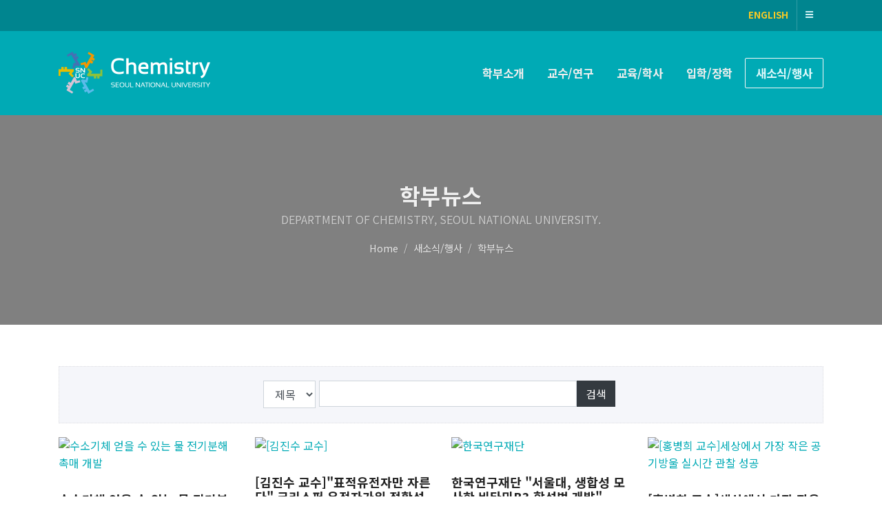

--- FILE ---
content_type: text/html; charset=UTF-8
request_url: https://chem.snu.ac.kr/community/news?page=10
body_size: 9673
content:
<!DOCTYPE html>
<html dir="ltr" lang="ko">
<head>
  <meta http-equiv="content-type" content="text/html; charset=utf-8">
  <meta http-equiv="X-UA-Compatible" content="IE=edge">
  <meta name="format-detection" content="telephone=no">
  <title>학부뉴스 - 새소식/행사 - 서울대학교 자연과학대학 화학부</title>
  <meta name="keywords" content="학부뉴스 , 새소식/행사 , 서울대학교 자연과학대학 화학부">
  <meta name="author" content="서울대학교 자연과학대학 화학부">
  <meta name="description" content="">
  <meta name="robots" content="ALL">
  <meta name="viewport" content="width=device-width, initial-scale=1, shrink-to-fit=no">

  <!-- CANONICAL LINK -->
  <link rel="canonical" href="http://chem.snu.ac.kr/community/news">

  <!-- BEGIN OPENGRAPH -->
  <meta property="og:type" content="website">
  <meta property="og:url" id="ogurl" content="https://chem.snu.ac.kr/community/news?page=10">
  <meta property="og:site_name" content="서울대학교 자연과학대학 화학부">
  <meta property="og:title" id="ogtitle" content="학부뉴스 - 새소식/행사 - 서울대학교 자연과학대학 화학부">
  <meta property="og:description" content="">
  <meta property="og:image" content="https://chem.snu.ac.kr/webdata/pageimage/f65zecazb96z001z655zf1bzeacz58fz7a9z3f9z71.png">
  <meta property="og:image:width" content="600">
  <meta property="og:image:height" content="338">
  <!-- END OPENGRAPH -->

  <!-- BEGIN TWITTERCARD -->
  <meta name="twitter:card" content="summary">
  <meta name="twitter:title" content="학부뉴스 - 새소식/행사 - 서울대학교 자연과학대학 화학부">
  <meta name="twitter:description" content="">
  <meta name="twitter:image" content="https://chem.snu.ac.kr/webdata/pageimage/f65zecazb96z001z655zf1bzeacz58fz7a9z3f9z71.png">

  <meta name="nonce" content="b28q6kf8O+jjTXKEH8WUwA==">


  <!-- END TWITTERCARD -->
  <link rel="icon" href="/favicon.ico?ver=2021-03-30" type="image/x-icon">
  <link rel="shortcut icon" href="/favicon.ico?ver=2021-03-30" type="image/x-icon">
  <link rel="apple-touch-icon-precomposed" href="/mobileicon.png?ver=2021-03-30">

  <link href="https://fonts.googleapis.com/css2?family=Noto+Sans+KR:wght@400;500;700&display=swap" rel="stylesheet">
  <link href="https://fonts.googleapis.com/css2?family=Nanum+Myeongjo:wght@700&display=swap" rel="stylesheet">

  <link rel="stylesheet" href="/_skin/kor/css/zdf/bootstrap.min.css?ver=2021-03-30" type="text/css">
  <link rel="stylesheet" href="/_skin/kor/css/zdf/style.min.css?ver=2021-03-30" type="text/css">
  <link rel="stylesheet" href="/_skin/kor/css/zdf/swiper.css?ver=2021-03-30" type="text/css">
  <link rel="stylesheet" href="/_skin/kor/css/zdf/dark.min.css?ver=2021-03-30" type="text/css">
  <link rel="stylesheet" href="/_skin/kor/css/zdf/font-icons.css?compress=y&ver=2021-03-30" type="text/css">
  <link rel="stylesheet" href="/_skin/kor/css/zdf/animate.css?compress=y&ver=2021-03-30" type="text/css">
  <link rel="stylesheet" href="/_skin/kor/css/zdf/magnific-popup.css?compress=y&ver=2021-03-30" type="text/css">

  <link rel="stylesheet" href="/_skin/kor/css/zdf/fullcalendar.min.css?ver=2021-03-30" type="text/css">
  <link rel="stylesheet" href="/_skin/kor/css/zdf/fullcalendar.print.min.css?ver=2021-03-30" type="text/css"  media="print">
  <link rel="stylesheet" href="/_skin/kor/css/zdf/components/bs-select.css?compress=y&&ver=2021-03-30" type="text/css">
  <link rel="stylesheet" href="/_skin/kor/css/zdf/colors.css?compress=y&ver=2021-03-30" type="text/css">
  <link rel="stylesheet" href="/_skin/kor/css/zd-common.css?compress=y&2021-03-30" type="text/css">
  <link rel="stylesheet" href="/_skin/kor/css/board.css?compress=y&ver=2021-03-30" type="text/css">

  <link rel="stylesheet" href="/_skin/kor/css/main.css?compress=y&ver=2021-03-30" type="text/css">
  <link rel="stylesheet" href="/_skin/kor/css/chem.css?compress=y&ver=2021-03-30" type="text/css">

  <link rel="stylesheet" href="/js/aos/aos.css?compress=y" type="text/css">
  <script type="text/javascript" src="/js/aos/aos.js"></script>

  <script type="text/javascript" src="/js/jquery.js"></script>
  <script type="text/javascript" src="/js/jquery-ui-1.10.js"></script>
  <script type="text/javascript" src="/js/browser-detect.min.js"></script>
  <script type="text/javascript" src="/js/bootstrap-bootbox.js?ver=2021-03-30"></script>

<!--zenda plugins & functions-->
  <script type="text/javascript" src="/js/zenda-plugins.js?ver=2021-03-30"></script>
  <script type="text/javascript" src="/js/zenda-functions.js?ver=2021-03-30"></script>
  <script type="text/javascript" src="/js/zenda-formutil.js?ver=2021-03-30"></script>
  <script type="text/javascript" src="/js/zenda-site.js?ver=2021-03-30"></script>

<!-- Global site tag (gtag.js) - Google Analytics -->
<script async src="https://www.googletagmanager.com/gtag/js?id=G-VSTFQ5MVZG"></script>
<script nonce="b28q6kf8O+jjTXKEH8WUwA==">
  window.dataLayer = window.dataLayer || [];
  function gtag(){dataLayer.push(arguments);}
  gtag('js', new Date());

  gtag('config', 'G-VSTFQ5MVZG');
</script>

</head>
<body class="stretched page-transition" data-loader="1" data-animation-in="fadeIn" data-speed-in="10" data-animation-out="fadeOut" data-speed-out="1">
  <div id="wrapper" class="clearfix">
    <div class="space-wrapper">


    <div id="top-bar" class="chem dark d-none d-lg-block tc-05">
      <div class="container">
        <div class="row justify-content-between align-items-center">
          <div class="col-12 col-md-auto">
          </div>
          <div class="col-12 col-md-auto">

            <div class="top-links">
              <ul class="top-links-container">
                <li class="top-links-item"><a href="/en" class="lang">ENGLISH</a></li>
                <li class="top-links-item"><a href="#" class="side-panel-trigger"><i class="icon-reorder"></i></a></li>
              </ul>
            </div>
          </div>
        </div>
      </div>
    </div>

    <header id="header" class="dark tch-05" data-sticky-shrink="true" data-offset="0">
      <div id="header-wrap" class="tch-05">
        <div class="container  clearfix">
          <div class="header-row">

            <div id="logo" class="">
              <a href="/" class="standard-logo" data-dark-logo="/_skin/kor/images/site/t-logo@2.png?ver=2021-03-30"><img src="/_skin/kor/images/site/t-logo@2.png?ver=2021-03-30" alt=""></a>
              <a href="/" class="retina-logo" data-dark-logo="/_skin/kor/images/site/t-logo@2.png?ver=2021-03-30"><img src="/_skin/kor/images/site/t-logo@2.png?ver=2021-03-30" alt=""></a>
            </div>
            <div class="header-misc d-block d-lg-none">
              <a href="#" class="side-panel-trigger chem"><i class="icon-reorder"></i></a>
            </div><!-- header-misc end -->
            <nav class="primary-menu not-dark style-4 menu-spacing-margin ">
              <ul class="menu-container">
                <li class="menu-item mega-menu mega-menu-full ">
                  <a href="/about/introduction" data-isactive="false" class="menu-link"><div>학부소개</div></a>
                  <div class="mega-menu-content mega-menu-style-2 chem-mu">
                    <div class="container">
                      <div class="row">
                        <div class="col-12 d-flex justify-content-center">
                          <div class="tmu-item">
                            <a href="/about/introduction" ><div>화학부소개</div></a>
                          </div>
                          <div class="tmu-item">
                            <a href="/about/history" data-isactive="false"><div>학부역사</div></a>
                              <ul>
                                <li>
                                  <a href="/about/history" class=""><div>연혁</div></a>
                                </li>
                                <li>
                                  <a href="/about/past-deans" class=""><div>역대학부장</div></a>
                                </li>
                              </ul>
                          </div>
                          <div class="tmu-item">
                            <a href="/about/fund" ><div>발전기금</div></a>
                          </div>
                          <div class="tmu-item">
                            <a href="/about/administration" ><div>행정실 안내</div></a>
                          </div>
                          <div class="tmu-item">
                            <a href="/about/student" ><div>학생현황</div></a>
                          </div>
                          <div class="tmu-item">
                            <a href="/about/directions" ><div>찾아오시는 길</div></a>
                          </div>
                        </div>
                      </div>
                    </div>
                  </div><!--//mega-menu-content-->
                </li>
                <li class="menu-item mega-menu mega-menu-full ">
                  <a href="/research-faculty/faculty/fulltime" data-isactive="false" class="menu-link"><div>교수/연구</div></a>
                  <div class="mega-menu-content mega-menu-style-2 chem-mu">
                    <div class="container">
                      <div class="row">
                        <div class="col-12 d-flex justify-content-center">
                          <div class="tmu-item">
                            <a href="/research-faculty/faculty/fulltime" data-isactive="false"><div>교수소개</div></a>
                              <ul>
                                <li>
                                  <a href="/research-faculty/faculty/fulltime" class=""><div>화학부교수</div></a>
                                </li>
                                <li>
                                  <a href="/research-faculty/faculty/emeriti " class=""><div>명예/역대/비전임교수</div></a>
                                </li>
                              </ul>
                          </div>
                          <div class="tmu-item">
                            <a href="/research-faculty/support-lab" data-isactive="false"><div>연구지원시설</div></a>
                              <ul>
                                <li>
                                  <a href="/research-faculty/support-lab" class=""><div>실험지원시설</div></a>
                                </li>
                                <li>
                                  <a href="/research-faculty/support-seminar" class=""><div>세미나 지원시설</div></a>
                                </li>
                                <li>
                                  <a href="/research-faculty/convenience" class=""><div>학사편의시설</div></a>
                                </li>
                              </ul>
                          </div>
                        </div>
                      </div>
                    </div>
                  </div><!--//mega-menu-content-->
                </li>
                <li class="menu-item mega-menu mega-menu-full ">
                  <a href="/academics/undergraduate/courses" data-isactive="false" class="menu-link"><div>교육/학사</div></a>
                  <div class="mega-menu-content mega-menu-style-2 chem-mu">
                    <div class="container">
                      <div class="row">
                        <div class="col-12 d-flex justify-content-center">
                          <div class="tmu-item">
                            <a href="/academics/undergraduate/courses" data-isactive="false"><div>교육과정</div></a>
                              <ul>
                                <li>
                                  <a href="/academics/undergraduate/courses" class=""><div>학부 교과과정</div></a>
                                </li>
                                <li>
                                  <a href="/academics/graduate/courses" class=""><div>대학원 교과과정</div></a>
                                </li>
                                <li>
                                  <a href="/academics/undergraduate/degree" class=""><div>학부 학위취득과정</div></a>
                                </li>
                                <li>
                                  <a href="/academics/graduate/degree" class=""><div>대학원 학위취득과정</div></a>
                                </li>
                              </ul>
                          </div>
                          <div class="tmu-item">
                            <a href="/academics/schedule" ><div>학사안내</div></a>
                          </div>
                          <div class="tmu-item">
                            <a href="/academics/archive/admission" data-isactive="false"><div>자료실</div></a>
                              <ul>
                                <li>
                                  <a href="/academics/archive/admission" class=""><div>입학 및 졸업 관련양식</div></a>
                                </li>
                                <li>
                                  <a href="/academics/archive/research" class=""><div>연구비 및 여행관련양식</div></a>
                                </li>
                                <li>
                                  <a href="/academics/archive/lecture" class=""><div>강의관련양식</div></a>
                                </li>
                              </ul>
                          </div>
                        </div>
                      </div>
                    </div>
                  </div><!--//mega-menu-content-->
                </li>
                <li class="menu-item mega-menu mega-menu-full ">
                  <a href="/admission/undergraduate" data-isactive="false" class="menu-link"><div>입학/장학</div></a>
                  <div class="mega-menu-content mega-menu-style-2 chem-mu">
                    <div class="container">
                      <div class="row">
                        <div class="col-12 d-flex justify-content-center">
                          <div class="tmu-item">
                            <a href="/admission/undergraduate" data-isactive="false"><div>입학안내</div></a>
                              <ul>
                                <li>
                                  <a href="/admission/undergraduate" class=""><div>학부</div></a>
                                </li>
                                <li>
                                  <a href="/admission/graduate" class=""><div>대학원</div></a>
                                </li>
                              </ul>
                          </div>
                          <div class="tmu-item">
                            <a href="/admission/faq" ><div>대학원FAQ</div></a>
                          </div>
                          <div class="tmu-item">
                            <a href="/admission/scholarship" ><div>장학제도</div></a>
                          </div>
                        </div>
                      </div>
                    </div>
                  </div><!--//mega-menu-content-->
                </li>
                <li class="menu-item mega-menu mega-menu-full  current">
                  <a href="/community/notice" data-isactive="false" class="menu-link"><div>새소식/행사</div></a>
                  <div class="mega-menu-content mega-menu-style-2 chem-mu">
                    <div class="container">
                      <div class="row">
                        <div class="col-12 d-flex justify-content-center">
                          <div class="tmu-item">
                            <a href="/community/notice" ><div>공지사항</div></a>
                          </div>
                          <div class="tmu-item">
                            <a href="/community/news" ><div>학부뉴스</div></a>
                          </div>
                          <div class="tmu-item">
                            <a href="/community/seminar" ><div>세미나</div></a>
                          </div>
                          <div class="tmu-item">
                            <a href="/community/recruit" ><div>취업정보</div></a>
                          </div>
                          <div class="tmu-item">
                            <a href="/community/gallery" ><div>포토갤러리</div></a>
                          </div>
                        </div>
                      </div>
                    </div>
                  </div><!--//mega-menu-content-->
                </li>
              </ul>
            </nav><!-- #primary-menu end -->

          </div>
        </div>
      </div>
      <div class="header-wrap-clone"></div>
    </header><!-- #header end -->
<section id="page-title" class="page-title-dark page-title-center text-center sv-black site-sv" style="background: url('/webdata/subvisual/ko/b4eza01zff7z9dazd0bz81ezff0z5d9zdecz028z39.jpg') no-repeat bottom center;background-size:cover;">
      <div class="container clearfix">
        <h1>
          학부뉴스
        </h1>
        <h2>DEPARTMENT OF CHEMISTRY, SEOUL NATIONAL UNIVERSITY.</h2>
          <ol class="breadcrumb">
            <li class="breadcrumb-item"><a href="/">Home</a></li>
            <li class="breadcrumb-item"><a href="/community/notice">새소식/행사</a></li>
            <li class="breadcrumb-item"><a href="/community/news">학부뉴스</a></li>
          </ol>
      </div>
  </section>

  <section id="cont-title" class="d-none">
      <div class="container clearfix">
        <ul class="breadcrumb-2">
          <li class="breadcrumb-item2"><a href="/">Home</a></li>
          <li class="breadcrumb-item2"><a href="/community/notice">새소식/행사</a></li>
          <li class="breadcrumb-item2"><a href="/community/news">학부뉴스</a></li>
        </ul>
        <h1>
          학부뉴스
        </h1>

      </div>
  </section>
      <section id="content">
        <div class="content-wrap">
          <div id="zcmscontent">

  
          </div>


      <div id="zcmsprogram">
        <div class="container con-chem clearfix">
          <div class="row">
            <div class="col-12">
<div class="board">
      <div class="s-box">
        <form name="srhform" method="get" action="/community/news" id="srhform">
        <input type="hidden" name="csrftoken" value="372912ea3b436e33ec0fd23dd9be4127148a8e47b6ebe31c7051c51b4f434b7e">

          <div class="d-flex flex-wrap justify-content-center">
            <div class="form-group mr5">
              <select name="qt" class="form-control" title="검색조건">
                <option value="title" >제목</option>
                <option value="content" >내용</option>
                <option value="category" >매체</option>
              </select>
            </div>
            <div class="form-group">
              <input type="text" name="q" value="" class="form-control" style="min-width:100px" title="검색어">
            </div>
            <div class="form-group">
              <div class="d-flex flex-wrap justify-content-center">
                <input type="submit" class="btn btn-dark w100 mr5" value="검색">
              </div>
            </div>
          </div>
        </form>
      </div>
      <div id="posts" class="post-grid row grid-container" data-layout="fitRows">
        <div class="entry col-lg-3 col-md-4 col-sm-6 col-12">
          <div class="grid-inner">
            <div class="entry-image imagescalein">
              <a href="https://www.mk.co.kr/news/society/view/2021/03/207216/" target="_blank" rel="noopener noreferrer" title="새창으로 열림"><img src="/webdata/homenews/ko/bbazf1cz32bzc5fzcc3z9d3ze39zcd7zae6zc2ez5b.jpg" alt="수소기체 얻을 수 있는 물 전기분해 촉매 개발"></a>
            </div>
            <div class="entry-title">
              <h2><a href="https://www.mk.co.kr/news/society/view/2021/03/207216/" target="_blank">수소기체 얻을 수 있는 물 전기분해 촉매 개발</a></h2>
            </div>
            <div class="entry-content">
              <div class="mb15">물 전기분해를 통한 수소생산은 수소경제를 완성하기 위해 필수적이기 때문에 중요하게 인식되고 있다. 이에 연구팀은 이차전지 양극소재인 리튬 코발트 산화물(LiCoO2)에 염화이온(Cl-)을 미세하게 도핑하는 방법으로 경제성, 효율성, 수명을 현저히 향상시킨 물 전기분해 양(+)극 촉매를 개발했다.</div>
              <div class="datebox clearfix">
                  2021-03-02<em class="partition">l</em><strong class="fc-blue"><a href="https://www.mk.co.kr/news/society/view/2021/03/207216/" class="" target="_blank">매일경제</a></strong>
              </div>
            </div>
          </div>
        </div>
        <div class="entry col-lg-3 col-md-4 col-sm-6 col-12">
          <div class="grid-inner">
            <div class="entry-image imagescalein">
              <a href="http://www.yonhapnews.co.kr/bulletin/2015/02/09/0200000000AKR20150209128000017.HTML?input=1195m" target="_blank" rel="noopener noreferrer" title="새창으로 열림"><img src="/webdata/homenews/ko/e23z196z735z6ebz25cz98fze19z020z2a8z36cz90.jpg" alt="[김진수 교수]"표적유전자만 자른다" 크리스퍼 유전자가위 정확성 입증"></a>
            </div>
            <div class="entry-title">
              <h2><a href="http://www.yonhapnews.co.kr/bulletin/2015/02/09/0200000000AKR20150209128000017.HTML?input=1195m" target="_blank">[김진수 교수]"표적유전자만 자른다" 크리스퍼 유전자가위 정확성 입증</a></h2>
            </div>
            <div class="entry-content">
              <div class="mb15">아래 제목을 클릭하면 "연합뉴스"로 이동합니다."표적유전자만 자른다" 크리스퍼 유전자가위 정확성 입증</div>
              <div class="datebox clearfix">
                  2015-02-10<em class="partition">l</em><strong class="fc-blue"><a href="http://www.yonhapnews.co.kr/bulletin/2015/02/09/0200000000AKR20150209128000017.HTML?input=1195m" class="" target="_blank">김진수 교수</a></strong>
              </div>
            </div>
          </div>
        </div>
        <div class="entry col-lg-3 col-md-4 col-sm-6 col-12">
          <div class="grid-inner">
            <div class="entry-image imagescalein">
              <a href="https://www.news1.kr/articles/?4144658" target="_blank" rel="noopener noreferrer" title="새창으로 열림"><img src="/webdata/homenews/ko/2f9z5d7z258zacazf39z2c0za29z69dzfffz4b7ze0.jpg" alt="한국연구재단 "서울대, 생합성 모사한 비타민B3 합성법 개발""></a>
            </div>
            <div class="entry-title">
              <h2><a href="https://www.news1.kr/articles/?4144658" target="_blank">한국연구재단 "서울대, 생합성 모사한 비타민B3 합성법 개발"</a></h2>
            </div>
            <div class="entry-content">
              <div class="mb15">지질대사에 필수적인 비타민 B3가 포함된 다양한 저분자 물질을 단일반응으로 얻을 수 있는 합성법이 소개됐다. 이는 다양한 생리활성 분자를 설계할 수 있는 실마리가 될 것으로 기대된다.</div>
              <div class="datebox clearfix">
                  2020-12-10<em class="partition">l</em><strong class="fc-blue"><a href="https://www.news1.kr/articles/?4144658" class="" target="_blank">뉴스1</a></strong>
              </div>
            </div>
          </div>
        </div>
        <div class="entry col-lg-3 col-md-4 col-sm-6 col-12">
          <div class="grid-inner">
            <div class="entry-image imagescalein">
              <a href="http://www.dongascience.com/news/view/6092" target="_blank" rel="noopener noreferrer" title="새창으로 열림"><img src="/webdata/noimage/no-news-320.jpg" alt="[홍병희 교수]세상에서 가장 작은 공기방울 실시간 관찰 성공"></a>
            </div>
            <div class="entry-title">
              <h2><a href="http://www.dongascience.com/news/view/6092" target="_blank">[홍병희 교수]세상에서 가장 작은 공기방울 실시간 관찰 성공</a></h2>
            </div>
            <div class="entry-content">
              <div class="mb15">아래 제목을 클릭하면 "동아사이언스"로 이동합니다.세상에서 가장 작은 공기방울 실시간 관찰 성공</div>
              <div class="datebox clearfix">
                  2015-02-08<em class="partition">l</em><strong class="fc-blue"><a href="http://www.dongascience.com/news/view/6092" class="" target="_blank">홍병희 교수</a></strong>
              </div>
            </div>
          </div>
        </div>
        <div class="entry col-lg-3 col-md-4 col-sm-6 col-12">
          <div class="grid-inner">
            <div class="entry-image imagescalein">
              <a href="http://dongascience.donga.com/news/view/35863" target="_blank" rel="noopener noreferrer" title="새창으로 열림"><img src="/webdata/homenews/ko/2adz12ezac0z9c1z549z58az11dzdfcz3d9zf47zde.jpg" alt="'껌만 씹어도 배부른 이유' 찾았다"></a>
            </div>
            <div class="entry-title">
              <h2><a href="http://dongascience.donga.com/news/view/35863" target="_blank">'껌만 씹어도 배부른 이유' 찾았다</a></h2>
            </div>
            <div class="entry-content">
              <div class="mb15">19세기 중반부터 20세기 중반까지 생리학자들은 동물의 소화관에 구멍을 내서 물이 위에서 새어나가게 하거나 위에 풍선을 넣고 바람을 불어넣어 부풀린 뒤 먹이를 먹게 하는 실험을 진행했다.</div>
              <div class="datebox clearfix">
                  2020-04-09<em class="partition">l</em><strong class="fc-blue"><a href="http://dongascience.donga.com/news/view/35863" class="" target="_blank">동아사이언스</a></strong>
              </div>
            </div>
          </div>
        </div>
        <div class="entry col-lg-3 col-md-4 col-sm-6 col-12">
          <div class="grid-inner">
            <div class="entry-image imagescalein">
              <a href="http://bric.postech.ac.kr/myboard/read.php?id=2281&Board=report&PARA9=4" target="_blank" rel="noopener noreferrer" title="새창으로 열림"><img src="/webdata/homenews/ko/4faza00z816z0abz541z237zce7z0f0z7faz5bez59.jpg" alt="[김진수 교수] 2014 국내 바이오분야 연구성과 및 뉴스 Top 5"></a>
            </div>
            <div class="entry-title">
              <h2><a href="http://bric.postech.ac.kr/myboard/read.php?id=2281&Board=report&PARA9=4" target="_blank">[김진수 교수] 2014 국내 바이오분야 연구성과 및 뉴스 Top 5</a></h2>
            </div>
            <div class="entry-content">
              <div class="mb15">RNA 유전자가위 활용 발암유전자 분석법 개발  발표저널 : Nature Communications 교신저자 : 김진수 (서울대학교) 국내 연구진이 RNA 유전자가위를 이용해 DNA를 잘라 유전자를 분석하는 방법을 개발했다. </div>
              <div class="datebox clearfix">
                  2014-12-23<em class="partition">l</em><strong class="fc-blue"><a href="http://bric.postech.ac.kr/myboard/read.php?id=2281&Board=report&PARA9=4" class="" target="_blank">김진수 교수</a></strong>
              </div>
            </div>
          </div>
        </div>
        <div class="entry col-lg-3 col-md-4 col-sm-6 col-12">
          <div class="grid-inner">
            <div class="entry-image imagescalein">
              <a href="http://www.kyosu.net/news/articleView.html?idxno=47951" target="_blank" rel="noopener noreferrer" title="새창으로 열림"><img src="/webdata/homenews/ko/7f0z665z8bczc52z3b8z665z91ezc64z54dzf3bz64.jpg" alt="장내 병원균의 감염에 필수적인 단백질의 구조 규명"></a>
            </div>
            <div class="entry-title">
              <h2><a href="http://www.kyosu.net/news/articleView.html?idxno=47951" target="_blank">장내 병원균의 감염에 필수적인 단백질의 구조 규명</a></h2>
            </div>
            <div class="entry-content">
              <div class="mb15">서울대학교와 노트르담대학교 국제공동연구팀이 '장내 병원균 감염에 필수적인 단백질 구조'를 규명했다.</div>
              <div class="datebox clearfix">
                  2020-02-12<em class="partition">l</em><strong class="fc-blue"><a href="http://www.kyosu.net/news/articleView.html?idxno=47951" class="" target="_blank">교수신문</a></strong>
              </div>
            </div>
          </div>
        </div>
        <div class="entry col-lg-3 col-md-4 col-sm-6 col-12">
          <div class="grid-inner">
            <div class="entry-image imagescalein">
              <a href="http://bric.postech.ac.kr/myboard/read.php?id=2281&Board=report&PARA9=4" target="_blank" rel="noopener noreferrer" title="새창으로 열림"><img src="/webdata/homenews/ko/b95z0d0z799z5c2z309zdd5z2d0z4ebz9efz5bdz47.jpg" alt="[박승범 교수] 2014 국내 바이오분야 연구성과 및 뉴스 Top 5"></a>
            </div>
            <div class="entry-title">
              <h2><a href="http://bric.postech.ac.kr/myboard/read.php?id=2281&Board=report&PARA9=4" target="_blank">[박승범 교수] 2014 국내 바이오분야 연구성과 및 뉴스 Top 5</a></h2>
            </div>
            <div class="entry-content">
              <div class="mb15">약물의 인체 내 표적 규명 기술 개발 발표저널 : Angewandte Chemie International Edition교신저자 : 박승범 (서울대학교) 박승범 교수팀은 색깔과 밝기를 마음대로 조절할 수 있는 형광물질 ‘서울플로어’를 만드는 데 성공했다고 밝혔다.</div>
              <div class="datebox clearfix">
                  2014-12-23<em class="partition">l</em><strong class="fc-blue"><a href="http://bric.postech.ac.kr/myboard/read.php?id=2281&Board=report&PARA9=4" class="" target="_blank">박승범 교수</a></strong>
              </div>
            </div>
          </div>
        </div>
        <div class="entry col-lg-3 col-md-4 col-sm-6 col-12">
          <div class="grid-inner">
            <div class="entry-image imagescalein">
              <a href="http://dongascience.donga.com/news/view/32915" target="_blank" rel="noopener noreferrer" title="새창으로 열림"><img src="/webdata/homenews/ko/102z519z6e3z5d7zbd8z5efzc91zf3czbe7zec9za1.jpg" alt="고분자 단백질 스스로 형성하는 ‘자기조립’ 기술 개발"></a>
            </div>
            <div class="entry-title">
              <h2><a href="http://dongascience.donga.com/news/view/32915" target="_blank">고분자 단백질 스스로 형성하는 ‘자기조립’ 기술 개발</a></h2>
            </div>
            <div class="entry-content">
              <div class="mb15">인공 효소나 생촉매, 생체물질 합성의 기반이 될 수 있는 단백질 자기조립체 합성법이 개발됐다. 송윤주 서울대 화학부 교수 연구팀은 안정적인 구조의 단백질 자기조립체를 합성할 수 있는 기술을 개발했다고 11일 밝혔다.</div>
              <div class="datebox clearfix">
                  2019-12-11<em class="partition">l</em><strong class="fc-blue"><a href="http://dongascience.donga.com/news/view/32915" class="" target="_blank">동아사이언스</a></strong>
              </div>
            </div>
          </div>
        </div>
        <div class="entry col-lg-3 col-md-4 col-sm-6 col-12">
          <div class="grid-inner">
            <div class="entry-image imagescalein">
              <a href="http://www.ibs.re.kr/newsletter/2014/08/sub_02.html" target="_blank" rel="noopener noreferrer" title="새창으로 열림"><img src="/webdata/homenews/ko/3fbzb39z20aze4bz19cz197z1dbzc39z281z374z25.jpg" alt="[김진수 교수]"유전체교정 기술로 세상을 바꾼다!""></a>
            </div>
            <div class="entry-title">
              <h2><a href="http://www.ibs.re.kr/newsletter/2014/08/sub_02.html" target="_blank">[김진수 교수]"유전체교정 기술로 세상을 바꾼다!"</a></h2>
            </div>
            <div class="entry-content">
              <div class="mb15">아래 제목을 클릭하면 IBS 뉴스레터"로 이동합니다."유전체교정 기술로 세상을 바꾼다.!"</div>
              <div class="datebox clearfix">
                  2014-08-05<em class="partition">l</em><strong class="fc-blue"><a href="http://www.ibs.re.kr/newsletter/2014/08/sub_02.html" class="" target="_blank">김진수 교수</a></strong>
              </div>
            </div>
          </div>
        </div>
        <div class="entry col-lg-3 col-md-4 col-sm-6 col-12">
          <div class="grid-inner">
            <div class="entry-image imagescalein">
              <a href="" target="_blank" rel="noopener noreferrer" title="새창으로 열림"><img src="/webdata/noimage/no-news-320.jpg" alt="[민달희 교수]2014 한국 로레알-유네스코 여성생명과학상 학술진흥상 시상"></a>
            </div>
            <div class="entry-title">
              <h2><a href="" target="_blank">[민달희 교수]2014 한국 로레알-유네스코 여성생명과학상 학술진흥상 시상</a></h2>
            </div>
            <div class="entry-content">
              <div class="mb15">유네스코한국위원회와 로레알코리아, 여성생명과학기술포럼은"2014 한국 로레알-유네스코 여성생명과학상" 학술진흥상수상자로 단국대학교 분자생물학과 정선주 교수(52)를 선정했다. &nbsp;한국 여성과학계를 장차 이끌어나갈 펠로십 수상자는 △민달희 서울대학교 자연과학대학화학부 부교수(40) △김혜영 서울대학교 의과대학 의학과 부교수(36)△심지원 한양대학교 자연과학대학 생명과학과 조교수(35)가 선정됐다.&nbsp;&nbsp;&nbsp;로레알코리아, 유네스코한국위원회, 여성생명과학기술포럼이공동 주관하는&nbsp;"한국 로레알-유네스코 ...</div>
              <div class="datebox clearfix">
                  2014-06-30<em class="partition">l</em><strong class="fc-blue"><a href="" class="" target="_blank">민달희 교수</a></strong>
              </div>
            </div>
          </div>
        </div>
        <div class="entry col-lg-3 col-md-4 col-sm-6 col-12">
          <div class="grid-inner">
            <div class="entry-image imagescalein">
              <a href="http://news.kbs.co.kr/news/NewsView.do?SEARCH_NEWS_CODE=2842219&ref=A" target="_blank" rel="noopener noreferrer" title="새창으로 열림"><img src="/webdata/homenews/ko/586zecdz28dz290zd6bz804z218zdd9zbc9z8a5zc2.jpg" alt="[박승범 교수] 표적단백질 추적통해 신약개발 과정 단축방법 개발"></a>
            </div>
            <div class="entry-title">
              <h2><a href="http://news.kbs.co.kr/news/NewsView.do?SEARCH_NEWS_CODE=2842219&ref=A" target="_blank">[박승범 교수] 표적단백질 추적통해 신약개발 과정 단축방법 개발</a></h2>
            </div>
            <div class="entry-content">
              <div class="mb15">아래 제목을 클릭하면 "KBS NEWS"로 이동합니다.표적단백질 추적통해 신약개발 과정 단축방법 개발 아래 제목을 클릭하면 "매일경제"로 이동합니다.</div>
              <div class="datebox clearfix">
                  2014-04-10<em class="partition">l</em><strong class="fc-blue"><a href="http://news.kbs.co.kr/news/NewsView.do?SEARCH_NEWS_CODE=2842219&ref=A" class="" target="_blank">박승범 교수</a></strong>
              </div>
            </div>
          </div>
        </div>
      </div>

      <div class="pagination-wrap">
        <ul class="pagination justify-content-center hidden-sm-down"><li class="page-item disabled"><a class="page-link" href="/community/news?page=9" tabindex="-1">이전</a></li><li class="page-item"><a class="page-link" href="/community/news?page=1">1</a></li><li class="page-item"><a class="page-link" href="/community/news?page=2">2</a></li><li class="page-item"><a class="page-link" href="/community/news?page=3">3</a></li><li class="page-item"><a class="page-link" href="/community/news?page=4">4</a></li><li class="page-item"><a class="page-link" href="/community/news?page=5">5</a></li><li class="page-item"><a class="page-link" href="/community/news?page=6">6</a></li><li class="page-item"><a class="page-link" href="/community/news?page=7">7</a></li><li class="page-item"><a class="page-link" href="/community/news?page=8">8</a></li><li class="page-item"><a class="page-link" href="/community/news?page=9">9</a></li><li class="page-item active"><a class="page-link" href="/community/news?page=10">10</a></li><li class="page-item"><a class="page-link" href="/community/news?page=11">다음</a></li></ul>
<ul class="pager hidden-md-up"><li class="previous"><a href="/community/news?page=9">&larr; 이전</a></li><li class="pagenum">10/17</li><li class="next"><a href="/community/news?page=11">다음 &rarr;</a></li></ul>
      </div>

</div>
            </div>
          </div>
        </div>
      </div>

          <!--편집-->
          <div class="container clearfix">
            <div class="row ">
              <div class="col-12 ">
              </div>
            </div>
          </div>

        </div><!--//content-wrap-->
      </section>
    </div>
<div class="body-overlay"></div>
  <div id="side-panel" class="dark">
    <div id="side-panel-trigger-close" class="side-panel-trigger"><a href="#"><i class="icon-line-cross"></i></a></div>
    <div class="side-panel-wrap">
      <div class="widget">

        <div class="mb30"><img src="/_skin/kor/images/site/flogo.png?ver=2021-03-30" alt=""  /></div>
        <div class="side-lang">
          <a href="/member/login" ><i class="icon-lock1"></i> 로그인</a>
          <a href="/en"><i class="icon-line-globe"></i> ENGLISH</a>
        </div>
        <nav class="nav-tree human-mmu nobottommargin mt40" style="padding-left:6px">
          <ul>
            <li >
              <a href="/about/greetings" data-isactive="false">학부소개</a>
              <ul>
                <li>
                  <a href="/about/introduction" >화학부소개</a>
                </li>
                <li>
                  <a href="/about/history" data-isactive="false">학부역사</a>
                  <ul>
                    <li>
                      <a href="/about/history">연혁</a>
                    </li>
                    <li>
                      <a href="/about/past-deans">역대학부장</a>
                    </li>
                  </ul>
                </li>
                <li>
                  <a href="/about/fund" >발전기금</a>
                </li>
                <li>
                  <a href="/about/administration" >행정실 안내</a>
                </li>
                <li>
                  <a href="/about/student" >학생현황</a>
                </li>
                <li>
                  <a href="/about/directions" >찾아오시는 길</a>
                </li>
              </ul>
            </li>
            <li >
              <a href="/about/greetings" data-isactive="false">교수/연구</a>
              <ul>
                <li>
                  <a href="/research-faculty/faculty/fulltime" data-isactive="false">교수소개</a>
                  <ul>
                    <li>
                      <a href="/research-faculty/faculty/fulltime">화학부교수</a>
                    </li>
                    <li>
                      <a href="/research-faculty/faculty/emeriti ">명예/역대/비전임교수</a>
                    </li>
                  </ul>
                </li>
                <li>
                  <a href="/research-faculty/support-lab" data-isactive="false">연구지원시설</a>
                  <ul>
                    <li>
                      <a href="/research-faculty/support-lab">실험지원시설</a>
                    </li>
                    <li>
                      <a href="/research-faculty/support-seminar">세미나 지원시설</a>
                    </li>
                    <li>
                      <a href="/research-faculty/convenience">학사편의시설</a>
                    </li>
                  </ul>
                </li>
              </ul>
            </li>
            <li >
              <a href="/about/greetings" data-isactive="false">교육/학사</a>
              <ul>
                <li>
                  <a href="/academics/undergraduate/courses" data-isactive="false">교육과정</a>
                  <ul>
                    <li>
                      <a href="/academics/undergraduate/courses">학부 교과과정</a>
                    </li>
                    <li>
                      <a href="/academics/graduate/courses">대학원 교과과정</a>
                    </li>
                    <li>
                      <a href="/academics/undergraduate/degree">학부 학위취득과정</a>
                    </li>
                    <li>
                      <a href="/academics/graduate/degree">대학원 학위취득과정</a>
                    </li>
                  </ul>
                </li>
                <li>
                  <a href="/academics/schedule" >학사안내</a>
                </li>
                <li>
                  <a href="/academics/archive/admission" data-isactive="false">자료실</a>
                  <ul>
                    <li>
                      <a href="/academics/archive/admission">입학 및 졸업 관련양식</a>
                    </li>
                    <li>
                      <a href="/academics/archive/research">연구비 및 여행관련양식</a>
                    </li>
                    <li>
                      <a href="/academics/archive/lecture">강의관련양식</a>
                    </li>
                  </ul>
                </li>
              </ul>
            </li>
            <li >
              <a href="/about/greetings" data-isactive="false">입학/장학</a>
              <ul>
                <li>
                  <a href="/admission/undergraduate" data-isactive="false">입학안내</a>
                  <ul>
                    <li>
                      <a href="/admission/undergraduate">학부</a>
                    </li>
                    <li>
                      <a href="/admission/graduate">대학원</a>
                    </li>
                  </ul>
                </li>
                <li>
                  <a href="/admission/faq" >대학원FAQ</a>
                </li>
                <li>
                  <a href="/admission/scholarship" >장학제도</a>
                </li>
              </ul>
            </li>
            <li  class="current">
              <a href="/about/greetings" data-isactive="false">새소식/행사</a>
              <ul>
                <li>
                  <a href="/community/notice" >공지사항</a>
                </li>
                <li>
                  <a href="/community/news" >학부뉴스</a>
                </li>
                <li>
                  <a href="/community/seminar" >세미나</a>
                </li>
                <li>
                  <a href="/community/recruit" >취업정보</a>
                </li>
                <li>
                  <a href="/community/gallery" >포토갤러리</a>
                </li>
              </ul>
            </li>


            <li class="mt20"><a href="#" style="color:#f0932b !important">세미나실 예약</a>
              <ul>
                <li><a href="/reservation/schedule">예약신청</a></li>
                <li><a href="/member/privacy-policy">개인정보처리방침</a></li>
              </ul>
            </li>


          </ul>
        </nav>



      </div>


    </div>

  </div>
<!--mobile nav -->
    <!-- Footer
    ============================================= -->
    <footer id="footer" class="dark border-top-0">
     <div class="container">
        <!-- Footer Widgets
        ============================================= -->
        <div class="footer-widgets-wrap chem">
          <div class="row clearfix">

            <div class="col-md-4 col-6 widget_links mb20">
              <h4>주요메뉴</h4>
              <ul>
                <li><a href="/research-faculty/faculty/fulltime">화학부 교수</a></li>
                <li><a href="/about/introduction">화학부 소개</a></li>
                <li><a href="/about/directions">오시는 길</a></li>
              </ul>
            </div>
            <div class="col-md-4 col-6 widget_links mb20">
              <h4>예약메뉴</h4>
              <ul>
                <li><a href="/reservation/schedule">세미나실 예약</a></li>
                <li><a href="https://ccf.snu.ac.kr/Default.asp" target="_blank" rel="noopener noreferrer" title="새창으로 열림">공동기기실 예약</a></li>
              </ul>
            </div>
            <div class="col-md-4 col-12 widget_links ">
              <h4>관련사이트</h4>
              <ul>
                <li><a href="https://snu.ac.kr/" target="_blank" rel="noopener noreferrer" title="새창으로 열림">Seoul National University</a></li>
                <li><a href="https://science.snu.ac.kr/" target="_blank" rel="noopener noreferrer" title="새창으로 열림">College of Natural Science </a></li>
                <li><a href="https://chemme.snu.ac.kr/" target="_blank" rel="noopener noreferrer" title="새창으로 열림">Division of Chemistry and Molecular Engineering</a></li>
                <li><a href="https://cet.snu.ac.kr/" target="_blank" rel="noopener noreferrer" title="새창으로 열림">Center for Electron Transfer</a></li>
                <li><a href="https://msri.snu.ac.kr/" target="_blank" rel="noopener noreferrer" title="새창으로 열림">Molecular Science Research Institute</a></li>
              </ul>
            </div>

          </div>
        </div><!-- .footer-widgets-wrap end -->
      </div>

      <!-- Copyrights
      ============================================= -->
      <div id="copyrights">
        <div class="container">
          <div class="row clearfix">
            <div class="col-lg-7 col-md-6">
              <div class="widget">
                <div class="row mb20">
                  <div class="col-md-3">
                    <img src="/_skin/kor/images/site/flogo.png" alt="서울대학교 화학부">
                  </div>
                  <div class="col-md-9">
                    <div class="copyrights-menu copyright-links clearfix">
                      08826 서울시 관악구 관악로1 서울대학교  자연과학대학 <strong class="color">화학부</strong> <br>TEL 02-880-6634~5 / FAX 02-889-1568
                    </div>
                  </div>
                </div>
              </div>
            </div>

            <div class="col-lg-5 col-md-6 mb20">
              <div class="clearfix" data-class-xl="float-right" data-class-lg="float-right" data-class-md="float-right" data-class-sm="" data-class-xs="">
                <div class="center mb-1"><a href="https://www.snu.ac.kr/personal_information" style="color:#f9c275" target="_blank" title="새창으로 열림" rel="noopener noreferrer">[개인정보처리방침]</a></div>
                <a href="https://www.facebook.com/Department-of-Chemistry-Seoul-National-University-554060118017785/"  target="_blank" rel="noopener noreferrer" title="새창으로 열림"class="social-icon si-rounded si-small si-colored si-facebook">
                  <i class="icon-facebook"></i>
                  <i class="icon-facebook"></i>
                </a>
                <a href="https://twitter.com/chemsnu" target="_blank" rel="noopener noreferrer" title="새창으로 열림"class="social-icon si-rounded si-small si-colored si-twitter">
                  <i class="icon-twitter"></i>
                  <i class="icon-twitter"></i>
                </a>
                <a href="https://www.youtube.com/channel/UCC_0uUfxstU3FYHEya3kSAg"  target="_blank" rel="noopener noreferrer" title="새창으로 열림"class="social-icon si-rounded si-small si-colored si-youtube">
                  <i class="icon-youtube"></i>
                  <i class="icon-youtube"></i>
                </a>

                <a href="https://www.instagram.com/snu_chem/"  target="_blank" rel="noopener noreferrer" title="새창으로 열림"class="social-icon si-rounded si-small si-colored si-instagram">
                  <i class="icon-instagram"></i>
                  <i class="icon-instagram"></i>
                </a>

              </div>
            </div>
            <div class="col-12 text-center text-uppercase">
              <div class="line" style="margin: 0rem 0 30px"></div>
                COPYRIGHTS © <strong>Department of Chemistry, SNU.</strong> All Rights Reserved.
            </div>
          </div>
        </div>
      </div><!-- #copyrights end -->
    </footer><!-- #footer end -->

<!-- Go To Top
============================================= -->
  <div id="gotoTop" class="icon-angle-up"></div>
<!-- External JavaScripts
============================================= -->
<script type="text/javascript" src="/js/plugins.js"></script>
<!-- Footer Scripts
============================================= -->
<script type="text/javascript" src="/js/functions.js"></script>

<script nonce="b28q6kf8O+jjTXKEH8WUwA==" type="text/javascript">
jQuery(function($) {
  $(document).ready(function(){
    $("#related-sites").on("change", function(e) {
      var url = $(this).val();
      if(!url) return false;
      var site = window.open(url);
      /*
      var site = window.open("", "hide_referrer");
      site.document.open();
      site.document.writeln('<script nonce="b28q6kf8O+jjTXKEH8WUwA==">window.location = "' + url + '"<\/script>');
      site.document.close();
      */
    });

  });
});
</script>
<script nonce="b28q6kf8O+jjTXKEH8WUwA==" type="text/javascript">
  jQuery(function($) {
    $(document).ready(function(){
      let div = document.querySelector("div");

      var fieldEmptyElements = document.querySelectorAll('div.title-no');
      if(fieldEmptyElements.length > 0){
        $('#contents_title').addClass('ds-none');
      }
    });
  });
</script>
  </div><!-- #wrapper end -->


<script nonce="b28q6kf8O+jjTXKEH8WUwA==" type="text/javascript">

</script>
<script nonce="b28q6kf8O+jjTXKEH8WUwA==" type="text/javascript">
jQuery(function($) {
  $(document).ready(function() {
    //콤부박스(분류)가 가려지는 현상이 있다.
    /*
    $("body").on("click", ".dropdown-toggle", function(e) {
      if(smallMobile) {
        //$("html, body").animate({ scrollTop: 200 }, "slow");
        $("html, body").scrollTop(200);
      }
    });
    */
    $("#selectfilter").on("change", function(e) {
      var filter = $(this).val();
      $("#filter_" + filter).trigger("click");
    });

    $(document).trigger('loadDone');
  });
});
</script>

</body>
</html>

--- FILE ---
content_type: text/css
request_url: https://chem.snu.ac.kr/_skin/kor/css/zdf/dark.min.css?ver=2021-03-30
body_size: 6184
content:
.dark,.dark h1,.dark h2,.dark h3,.dark h4,.dark h5,.dark h6{color:#EEE}.dark a:not([class*="btn-"]):hover{color:#EEE}body.dark,.dark #wrapper,.dark #content,.dark .shop-quick-view-ajax,.dark .portfolio-ajax-modal,.dark .ajax-modal-title,.dark .modal-content,.dark .page-transition-wrap,body.dark #side-panel,body #side-panel.dark{background-color:#383838}.dark .css3-spinner>div{background-color:rgba(255,255,255,0.3)}.dark .css3-spinner-clip-rotate>div,.dark .css3-spinner-scale-ripple>div{border-color:rgba(255,255,255,0.3)}.dark .line,.dark .double-line{border-top-color:rgba(255,255,255,0.15)}.dark .section,.section.dark{background-color:#282828;border-color:rgba(255,255,255,0.1)}.dark #top-bar,#top-bar.dark{border-bottom-color:rgba(255,255,255,0.1);background-color:#282828}.dark .top-links{border-bottom-color:rgba(255,255,255,0.1)}.dark .top-links-item{border-left-color:rgba(255,255,255,0.1)}.dark .top-links-item>a{color:#AAA}.dark .top-links-item:hover{background-color:#333}.dark .top-links-sub-menu,.dark .top-links-section{background:#333;border-color:#444;border-top-color:#1abc9c}.dark .top-links-sub-menu .top-links-item:not(:first-child){border-top-color:#444}.dark .top-links-sub-menu .top-links-item:hover{background-color:#383838}.dark #top-social li{border-left-color:rgba(255,255,255,0.1)}.dark #top-social a{color:#BBB}.dark #header,#header.dark{background-color:#333;border-bottom-color:rgba(255,255,255,0.05)}.dark #header-wrap{background-color:#333}@media(min-width:992px){.dark #header.transparent-header,#header.transparent-header.dark,.dark #header.transparent-header:not(.sticky-header) #header-wrap,#header.transparent-header.dark:not(.sticky-header) #header-wrap{background:transparent;border-bottom-color:transparent}.dark #header.transparent-header.semi-transparent #header-wrap,#header.transparent-header.semi-transparent.dark #header-wrap{background-color:rgba(0,0,0,0.6)}.dark .transparent-header.floating-header .container,.transparent-header.floating-header.dark .container{background-color:#333}.dark #header.full-header,#header.full-header.dark{border-bottom-color:rgba(255,255,255,0.15)}.dark #header.transparent-header.full-header #header-wrap,#header.transparent-header.full-header.dark #header-wrap{border-bottom-color:rgba(255,255,255,0.15)}#slider+.dark #header.transparent-header.full-header #header-wrap,#slider+#header.transparent-header.full-header.dark #header-wrap{border-top-color:rgba(255,255,255,0.15)}.dark .sticky-header #header-wrap .sticky-header.dark #header-wrap{background-color:#333}.dark .sticky-header.full-header #header-wrap,.sticky-header.full-header.dark #header-wrap{border-bottom-color:rgba(255,255,255,0.15)}.dark .semi-transparent.sticky-header #header-wrap,.semi-transparent.sticky-header.dark #header-wrap{background-color:rgba(0,0,0,0.6)}}@media(max-width:991.98px){.dark .sticky-header #header-wrap,.sticky-header.dark #header-wrap{background-color:#333;border-bottom-color:rgba(255,255,255,0.15)}body.dark:not(.primary-menu-open) .transparent-header-responsive,body:not(.primary-menu-open) .transparent-header-responsive.dark,body.dark:not(.primary-menu-open) .transparent-header-responsive #header-wrap,body:not(.primary-menu-open) .transparent-header-responsive.dark #header-wrap{background-color:transparent;border-bottom-color:transparent}body.dark:not(.primary-menu-open) .semi-transparent.transparent-header-responsive,body:not(.primary-menu-open) .semi-transparent.transparent-header-responsive.dark{background-color:rgba(0,0,0,0.6)}}.dark #logo a{color:#FFF}@media(min-width:992px){.dark .full-header #logo,.full-header.dark #logo{border-right-color:rgba(255,255,255,0.15)}.dark #header.transparent-header.full-header #logo,#header.transparent-header.full-header.dark #logo{border-right-color:rgba(255,255,255,0.15)}}.dark .primary-menu+.primary-menu,.dark .menu-item:not(:first-child),.dark .sub-menu-container,.dark .mega-menu-content,.dark .sub-menu-container .menu-item:not(:first-child){border-top-color:rgba(255,255,255,0.15)}.dark .svg-trigger path{stroke:#FFF}.dark .menu-item .sub-menu-trigger{color:#f7f7f7}.dark .menu-link{color:#f7f7f7}.dark .primary-menu:not(.not-dark) .sub-menu-container .menu-item>.menu-link{color:#e5e5e5}.dark .menu-item:hover>.menu-link,.dark .menu-item.current>.menu-link{color:#1abc9c}@media(max-width:991.98px){.dark .mega-menu-content .sub-menu-container{border-top-color:rgba(255,255,255,0.2)}.dark #header:not(.sticky-header) .mobile-menu-off-canvas .menu-container,#header.dark:not(.sticky-header) .mobile-menu-off-canvas .menu-container{background-color:#333;border-right-color:rgba(255,255,255,0.2)!important}.dark #header:not(.sticky-header) .mobile-menu-off-canvas.from-right .menu-container,#header.dark:not(.sticky-header) .mobile-menu-off-canvas.from-right .menu-container{border-left-color:rgba(255,255,255,0.2)!important}}@media(min-width:992px){.dark .full-header .primary-menu .menu-container,.full-header.dark .primary-menu .menu-container{border-right-color:rgba(255,255,255,0.15)}.dark .transparent-header.full-header .primary-menu .menu-container,.transparent-header.full-header.dark .primary-menu .menu-container{border-right-color:rgba(255,255,255,0.2)}.dark .primary-menu:not(.not-dark) .sub-menu-container,.dark .primary-menu:not(.not-dark) .mega-menu-content{background-color:#333;border-color:rgba(255,255,255,0.05);border-top-color:#1abc9c}.dark .primary-menu:not(.not-dark) .sub-menu-container .menu-item>.menu-link{color:#999}.dark .primary-menu:not(.not-dark) .sub-menu-container .menu-item:hover>.menu-link{background-color:rgba(0,0,0,0.1);color:#1abc9c}.dark .primary-menu:not(.not-dark) .mega-menu-content .sub-menu-container:not(.mega-menu-dropdown){background-color:transparent}.dark .primary-menu:not(.not-dark) .sub-menu-container.mega-menu-column:not(:first-child){border-left-color:rgba(255,255,255,0.05)}.dark .primary-menu:not(.not-dark) .mega-menu-style-2 .mega-menu-title>.menu-link{color:#BBB}.dark .primary-menu:not(.not-dark) .mega-menu-style-2 .mega-menu-title:hover>.menu-link{background-color:transparent;color:#1abc9c}.dark .style-3 .menu-container>.menu-item:hover>.menu-link{color:#f7f7f7;background-color:rgba(255,255,255,0.05)}.dark .style-3 .menu-container>.menu-item.current>.menu-link{color:#FFF;background-color:#1abc9c}.dark .style-4 .menu-container>.menu-item:hover>.menu-link,.dark .style-4 .menu-container>.menu-item.current>.menu-link{color:#f7f7f7;border-color:#f7f7f7}.dark .style-5 .menu-container{border-right-color:rgba(255,255,255,0.15)}.dark .sub-title .menu-container>.menu-item:not(:first-child)>.menu-link::before{background-color:rgba(255,255,255,0.15)}.dark .sub-title .menu-container>.menu-item>.menu-link span{color:#999}.dark .sub-title .menu-container>.menu-item:hover>.menu-link,.dark .sub-title .menu-container>.menu-item.current>.menu-link{color:#FFF}.dark .sub-title .menu-container>.menu-item:hover>.menu-link span,.dark .sub-title .menu-container>.menu-item.current>.menu-link span{color:#EEE}.side-header.dark #header,.side-header #header.dark{background-color:#333;border-right-color:rgba(255,255,255,0.15)}.side-header.open-header.dark #header-trigger{background-color:rgba(0,0,0,0.3)}.side-header.side-header-right.dark #header,.side-header.side-header-right #header.dark{border-left-color:rgba(255,255,255,0.15)}.overlay-menu.dark .primary-menu>#overlay-menu-close,.overlay-menu .dark .primary-menu>#overlay-menu-close{color:#f7f7f7}.overlay-menu.dark .primary-menu,.overlay-menu .dark .primary-menu,.overlay-menu .primary-menu.dark{background-color:rgba(0,0,0,0.85)}.overlay-menu.dark .sub-menu-container,.overlay-menu.dark .mega-menu-content,.overlay-menu .dark .sub-menu-container,.overlay-menu .dark .mega-menu-content{background-color:transparent}}@media(max-width:991.98px){.side-push-panel.dark #side-panel-trigger-close a,.side-push-panel .dark #side-panel-trigger-close a{color:#f7f7f7;background-color:rgba(0,0,0,0.3)}}.dark .header-misc-icon>a{color:#f7f7f7}.dark .top-search-form input{color:#f7f7f7!important}@media(min-width:992px){.dark .transparent-header:not(.sticky-header):not(.full-header):not(.floating-header) .top-search-form input,.transparent-header.dark:not(.sticky-header):not(.full-header):not(.floating-header) .top-search-form input{border-bottom-color:rgba(255,255,255,0.15)}}.search-overlay.dark .top-search-form,.search-overlay .dark .top-search-form{background-color:rgba(0,0,0,0.85)}.dark .top-search-form input::-moz-placeholder{color:rgba(255,255,255,0.6)!important}.dark .top-search-form input:-ms-input-placeholder{color:rgba(255,255,255,0.6)!important}.dark .top-search-form input::-webkit-input-placeholder{color:rgba(255,255,255,0.6)!important}.dark .top-cart-content{background-color:#333;border-left-color:rgba(255,255,255,0.1)}.dark .top-cart-title{border-bottom-color:rgba(255,255,255,0.1)}.dark .top-cart-item:not(:first-child),.dark .top-cart-action{border-top-color:rgba(255,255,255,0.1)}.dark .top-cart-item-image:not(:hover){border-color:rgba(255,255,255,0.1)}.dark .top-cart-item-desc a{color:#f7f7f7}.dark .top-cart-item-desc a:hover{color:#1abc9c}.dark .top-cart-item-price,.dark .top-cart-item-quantity{color:#AAA}@media(min-width:992px){.dark .top-cart-content{border-color:rgba(255,255,255,0.1);border-top-color:#1abc9c}.dark .dots-menu .page-menu-item:not(.current)>a{background-color:rgba(255,255,255,0.3)}.dark .dots-menu .page-menu-item:not(.current)>a:hover{background-color:rgba(255,255,255,0.6)}.dark .dots-menu.dots-menu-border .page-menu-item:not(.current)>a{background-color:transparent!important;border-color:rgba(255,255,255,0.3)}.dark .dots-menu.dots-menu-border .page-menu-item:not(.current)>a:hover{border-color:rgba(255,255,255,0.6)}}.dark .one-page-arrow,.one-page-arrow.dark{color:#FFF}.dark #side-panel,#side-panel.dark{background-color:#333}.dark #side-panel .widget:not(:first-child),#side-panel.dark .widget:not(:first-child){border-top-color:rgba(255,255,255,0.15)}.dark .slider-caption:not(.not-dark),.dark .slider-caption:not(.not-dark) h2{color:#f7f7f7}.dark #page-title,#page-title.dark{background-color:#282828;border-bottom-color:rgba(255,255,255,0.15)}.dark #page-title h1,#page-title.dark h1{color:#f7f7f7}.dark #page-title span,#page-title.dark span{color:#AAA}.dark .breadcrumb a{color:#EEE}.dark .breadcrumb a:hover{color:#1abc9c}.dark .page-title-nobg,.page-title-nobg.dark{border-bottom-color:rgba(255,255,255,0.15)}.dark .grid-filter li a{color:#DDD}@media(min-width:768px){.dark .grid-filter{border-color:rgba(255,255,255,0.15)}.dark .grid-filter:not(.style-3) li a{border-left-color:rgba(255,255,255,0.15)}}.dark .grid-filter.style-4 li.activeFilter a{color:#EEE!important}.dark .grid-shuffle{border-color:rgba(255,255,255,0.15);color:#EEE}.dark .portfolio-desc h3 a{color:#f7f7f7}.dark .portfolio-desc h3 a:hover{color:rgba(255,255,255,0.75)}.dark .portfolio-desc span,.dark .portfolio-desc span a{color:#BBB}.dark .portfolio-desc span a:hover{color:#EEE}.dark .portfolio-reveal .portfolio-desc{background-color:#383838}.dark .ajax-modal-title{border-bottom-color:rgba(255,255,255,0.15)}.dark .portfolio-meta li{color:#BBB}.dark .portfolio-meta li span{color:#EEE}.dark #portfolio-navigation a{color:#EEE}.dark #portfolio-navigation a:hover{color:#1abc9c}.dark .entry::after{background-color:rgba(255,255,255,0.2)}.dark .entry-title h2 a,.dark .entry-title h3 a,.dark .entry-title h4 a{color:#f7f7f7}.dark .entry-title h2 a:hover,.dark .entry-title h3 a:hover,.dark .entry-title h4 a:hover{color:#1abc9c}.dark .entry-meta li,.dark .entry-meta a:not(:hover){color:#BBB}.dark .entry-link{background-color:rgba(0,0,0,0.2);color:#f7f7f7}.dark .entry-link:hover{color:#FFF;background-color:#1abc9c}.dark .entry-link span{color:#AAA}.dark .entry-link:hover span{color:#EEE}.dark .more-link:hover{border-bottom-color:#CCC}.dark #comments{border-top-color:rgba(255,255,255,0.1)}.dark .commentlist{border-bottom-color:rgba(255,255,255,0.1)}.dark .comment-wrap{border-color:rgba(255,255,255,0.1)}.dark .comment-avatar{background:rgba(255,255,255,0.1);border-color:rgba(255,255,255,0.1)}.dark .comment-content .comment-author{color:#CCC}.dark .comment-content .comment-author a{color:#BBB}.dark .comment-content .comment-author a:hover{color:#EEE}.dark .review-comment-ratings{color:#CCC}.dark .comment-reply-link:hover{color:#888}.dark p.wp-caption-text{background-color:rgba(0,0,0,0.2)}.dark .product-title h3 a,.dark .single-product .product-title h2 a{color:#f7f7f7}.dark .product-title h3 a:hover,.dark .single-product .product-title h2 a:hover{color:#1abc9c}.dark .product-price{color:#DDD}.dark .product-price del{color:#BBB}.dark .product-price ins{color:#1abc9c}.dark .quantity .qty{border-left-color:rgba(255,255,255,0.15);border-right-color:rgba(255,255,255,0.15);background-color:rgba(0,0,0,0.3);color:#DDD}.dark .quantity .plus,.dark .quantity .minus{background-color:rgba(0,0,0,0.3);color:#DDD}.dark .quantity .plus:hover,.dark .quantity .minus:hover{background-color:rgba(0,0,0,0.5)}.dark .product-meta{color:#BBB}.dark .cart .remove:hover{color:#EEE}.dark .cart th{color:#DDD}.dark .cart td{border-color:rgba(255,255,255,0.15)!important}.dark .cart-product-thumbnail img{border-color:rgba(0,0,0,0.2)}.dark .cart-product-thumbnail img:hover{border-color:#1abc9c}.dark .cart-product-name a,.dark .product-name a{color:#EEE}.dark .cart-product-name a:hover,.dark .product-name a:hover{color:#BBB}@media(max-width:767.98px){.dark .cart-product-quantity .quantity .qty{border-top-color:rgba(255,255,255,0.15);border-bottom-color:rgba(255,255,255,0.15)}}.dark td.actions{background-color:rgba(0,0,0,0.2)}.dark .event .grid-inner{background-color:rgba(0,0,0,0.2);border-bottom-color:rgba(255,255,255,0.15)}.dark .countdown-section{border-left-color:rgba(255,255,255,0.15);color:#CCC}.dark .countdown-amount{color:#f7f7f7}.dark .button-dark:not(.button-border):not(:hover),.dark .button:hover{background-color:rgba(0,0,0,0.3)}.dark .button-light:not(.button-border):hover{background-color:#282828}.dark .button.button-border:not(.button-light):not(.button-fill){border-color:#BBB;color:#BBB}.dark .button.button-border:not(.button-light):not(.button-fill):hover{color:#EEE}.not-dark .button.button-border:not(.button-light){border-color:#444;color:#333}.not-dark .button.button-border:not(.button-light):hover{background-color:#444;color:#FFF}.dark .promo h3+span,.promo.dark h3+span{color:rgba(255,255,255,0.8)}.dark .promo.promo-border{border-color:rgba(255,255,255,0.15)}.dark .promo.promo-light{background-color:rgba(255,255,255,0.15)}.dark .promo.promo-dark:not(.bg-color){background-color:rgba(0,0,0,0.3)}.dark .fbox-content h3{color:#f7f7f7}.dark .fbox-content p{color:#BBB}.dark .fbox-light.fbox-outline .fbox-icon a{border-color:rgba(255,255,255,0.15)}.dark .fbox-light .fbox-icon i,.dark .fbox-light .fbox-icon img{border-color:rgba(255,255,255,0.15);background-color:rgba(255,255,255,0.2);color:#EEE}.dark .fbox-dark.fbox-outline .fbox-icon a{border-color:rgba(255,255,255,0.15)}.dark .fbox-dark .fbox-icon i,.dark .fbox-dark .fbox-icon img{background-color:rgba(255,255,255,0.2)}.dark .fbox-border.fbox-light .fbox-icon a{border-color:rgba(255,255,255,0.15)}.dark .fbox-border.fbox-light .fbox-icon i,.dark .fbox-border.fbox-light .fbox-icon img{color:#BBB}.dark .fbox-border.fbox-dark .fbox-icon a{border-color:rgba(255,255,255,0.1)}.dark .fbox-border.fbox-dark .fbox-icon i,.dark .fbox-border.fbox-dark .fbox-icon img{color:#EEE}.fbox-plain.fbox-light .fbox-icon i,.fbox-plain.fbox-light .fbox-icon img{color:#BBB}.dark .fbox-plain.fbox-dark .fbox-icon i,.dark .fbox-plain.fbox-dark .fbox-icon img{color:#EEE}.dark .fbox-content h3 span.subtitle{color:#BBB}.dark .fbox-center.fbox-sep:not(.fbox-bg) h3::after{background-color:#e5e5e5}.dark .fbox-bg.fbox-center{border-color:rgba(255,255,255,0.15)}.dark .fbox-bg.fbox-center .fbox-icon{background-color:#383838}.dark .media-box.fbox-bg .fbox-content{background-color:rgba(0,0,0,0.2);border-color:rgba(255,255,255,0.15)}.dark .fbox-effect .fbox-icon i:after{box-shadow:0 0 0 2px #494949}.dark .fbox-effect .fbox-icon i:hover,.dark .fbox-effect:hover .fbox-icon i{background-color:#494949}.dark .fbox-effect.fbox-dark .fbox-icon i:after{box-shadow:0 0 0 2px #1abc9c}.dark .fbox-effect.fbox-dark .fbox-icon i:hover,.dark .fbox-effect.fbox-dark:hover .fbox-icon i{background-color:#1abc9c}.dark .fbox-border.fbox-effect .fbox-icon i:hover,.dark .fbox-border.fbox-effect:hover .fbox-icon i{box-shadow:0 0 0 1px #494949}.dark .fbox-border.fbox-effect .fbox-icon i:after{background-color:#494949}.dark .fbox-border.fbox-effect.fbox-dark .fbox-icon i:hover,.dark .fbox-border.fbox-effect.fbox-dark:hover .fbox-icon i{box-shadow:0 0 0 1px #1abc9c}.dark .fbox-border.fbox-effect.fbox-dark .fbox-icon i:after{background-color:#1abc9c}.dark .process-steps li .i-bordered{background-color:rgba(255,255,255,0.2)}@media(min-width:992px){.dark .process-steps li::before,.dark .process-steps li::after{border-top-color:rgba(255,255,255,0.15)}}.dark .style-msg2{border-left-color:rgba(0,0,0,0.3)}.dark .style-msg .sb-msg,.dark .style-msg2 .msgtitle,.dark .style-msg2 .sb-msg{border-left-color:rgba(255,255,255,0.1)}.dark .i-rounded,.dark .i-circled{background-color:rgba(0,0,0,0.3)}.dark .i-bordered{border-color:rgba(255,255,255,0.1);color:#EEE}.dark .i-plain{color:#EEE;text-shadow:none}.dark .i-plain:hover{color:#CCC}.dark .i-light{background-color:rgba(255,255,255,0.15);color:#EEE;text-shadow:1px 1px 1px none;box-shadow:inset 0 0 15px rgba(0,0,0,0.2)}.dark .i-rounded:hover,.dark .i-circled:hover{background-color:#1abc9c;color:#FFF;text-shadow:1px 1px 1px rgba(0,0,0,0.3);box-shadow:0 0 0 rgba(0,0,0,0.2)}.dark .i-bordered:hover{background-color:rgba(255,255,255,0.15)!important;color:#FFF;border-color:rgba(255,255,255,0.15)}.dark .social-icon{color:#EEE;border-color:#AAA}.dark .si-dark{background-color:rgba(0,0,0,0.2);color:#FFF!important;border-color:transparent}.dark .si-light{background-color:rgba(255,255,255,0.15);color:#CCC!important;border-color:transparent}.dark .si-share{border-top-color:rgba(255,255,255,0.15);border-bottom-color:rgba(255,255,255,0.15)}.dark .toggle-header,.dark .accordion-header{color:#EEE}.dark .toggle-bg .toggle-header,.dark .accordion-bg .accordion-header{background-color:rgba(0,0,0,0.2)}.dark .toggle-border,.dark .accordion-border,.dark .accordion-border .accordion-header{border-color:rgba(255,255,255,0.15)}.dark .faqs .toggle{border-bottom-color:rgba(255,255,255,0.15)}.dark .accordion-header{border-top-color:rgba(255,255,255,0.15)}.dark .tab-nav{border-bottom-color:rgba(255,255,255,0.1)}.dark .tab-nav li{border-color:rgba(255,255,255,0.1)}.dark .tab-nav li:first-child{border-left-color:rgba(255,255,255,0.1)}.dark .tab-nav li a{color:#EEE;background-color:rgba(0,0,0,0.2)}.dark .tab-nav li.ui-tabs-active a{background-color:#383838}.dark .tabs-alt .tab-nav li a{background-color:#383838}.dark .tabs-alt .tab-nav li{border-color:transparent}.dark .tabs-alt .tab-nav li.ui-tabs-active a{border-color:rgba(255,255,255,0.1)}.dark .tabs-tb .tab-nav li.ui-tabs-active a{border-top:2px solid #1abc9c}.dark .tabs-bb .tab-nav li a{background-color:transparent}.dark .tab-nav.tab-nav2 li a{background-color:rgba(0,0,0,0.2)}.dark .tab-nav.tab-nav2 li.ui-state-active a{background-color:#1abc9c}.dark .tab-nav-lg li a{color:#EEE}.dark .tab-nav-lg li.ui-tabs-active a{color:#1abc9c}.dark .tab-nav-lg.tab-nav-section li.ui-tabs-active::before,.dark .tab-nav-lg.tab-nav-section li.ui-tabs-active::after{border-color:transparent}.dark .tab-nav-lg.tab-nav-section li.ui-tabs-active::after{border-top-color:rgba(255,255,255,0.15)}.dark .tab-nav-lg.tab-nav-section li.ui-tabs-active::before{border-top-color:rgba(255,255,255,0.15)}.dark .tabs-bordered .tab-container{border-color:rgba(255,255,255,0.1)}@media(min-width:768px){.dark .side-tabs .tab-nav{border-right-color:rgba(255,255,255,0.1)}.dark .side-tabs .tab-nav li{border-color:rgba(255,255,255,0.1)}.dark .side-tabs .tab-nav li:first-child{border-top-color:rgba(255,255,255,0.1);border-left-color:rgba(255,255,255,0.1)}.dark .tabs-bordered.side-tabs .tab-nav li.ui-tabs-active a{border-right-color:#383838}.dark .tabs-bordered.side-tabs .tab-container{border-left:0;border-top-color:rgba(255,255,255,0.1)}}.dark .sidenav{background-color:rgba(0,0,0,0.2)}.dark .sidenav li a{border-color:rgba(255,255,255,0.15);color:#BBB}.dark .sidenav>li>a:hover{background-color:rgba(255,255,255,0.2);color:#EEE}.dark .faqlist li a{color:#CCC}.dark .clients-grid .grid-item::before,.dark .testimonials-grid .grid-item::before{border-left-color:rgba(255,255,255,0.15)}.dark .clients-grid .grid-item::after,.dark .testimonials-grid .grid-item::after{border-bottom-color:rgba(255,255,255,0.15)}.dark .testimonial{background-color:rgba(0,0,0,0.2);border-color:rgba(255,255,255,0.15)}.dark .testi-image i{background-color:rgba(0,0,0,0.2);color:#BBB;text-shadow:none}.dark .testi-meta span{color:#AAA}.dark .testimonial.twitter-scroll .testi-meta span a{color:#BBB}.dark .testimonial.twitter-scroll .testi-meta span a:hover{color:#EEE}.dark .team-desc.team-desc-bg{background-color:rgba(0,0,0,0.2)}.dark .team-content{color:#AAA}.dark .pricing-box{border-color:rgba(255,255,255,0.15);background-color:rgba(0,0,0,0.2)}.dark .pricing-title{background-color:rgba(0,0,0,0.1);border-bottom-color:rgba(255,255,255,0.15)}.dark .pricing-title h3{color:rgba(255,255,255,0.95)}.dark .pricing-title span{color:rgba(255,255,255,0.75)}.dark .pricing-price{color:rgba(255,255,255,0.9)}.dark .pricing-price .price-tenure{color:rgba(255,255,255,0.7)}.dark .pricing-features{border-top-color:rgba(255,255,255,0.15);border-bottom-color:rgba(255,255,255,0.15);background-color:rgba(0,0,0,0.1)}.dark .pricing-highlight .pricing-title,.dark .pricing-highlight .pricing-features{background-color:rgba(0,0,0,0.2)}.dark .pricing-simple,.dark .pricing-simple .pricing-title,.dark .pricing-simple .pricing-features,.pricing-simple.dark,.pricing-simple.dark .pricing-title,.pricing-simple.dark .pricing-features{border:0}.dark .pricing-simple .pricing-title,.dark .pricing-simple .pricing-features,.pricing-simple.dark .pricing-title,.pricing-simple.dark .pricing-features{background-color:transparent}.dark .pricing-minimal .pricing-price{background-color:rgba(0,0,0,0.2);border-bottom:rgba(255,255,255,0.15)}.dark .pricing-extended{background-color:rgba(0,0,0,0.2)}.dark .pricing-extended .pricing-action-area{border-left-color:rgba(255,255,255,0.15);background-color:rgba(0,0,0,0.1)}.dark .pricing-extended .pricing-meta{color:rgba(255,255,255,0.7)}.dark .counter.counter-lined+h5::before{border-top-color:rgba(255,255,255,0.15)}.dark .rounded-skill{color:rgba(255,255,255,0.9)}.dark .skills li{background-color:rgba(255,255,255,0.15)}.dark .skills li .progress-percent{background-color:#666;color:rgba(255,255,255,0.95)}.dark .progress-percent::after{border-top-color:#666}.dark .progress-percent::before{border-top-color:#666}.dark .skills li>span{color:rgba(255,255,255,0.9)}.dark blockquote{border-left-color:rgba(255,255,255,0.15)}.dark .blockquote-reverse{border-right-color:rgba(255,255,255,0.15)}.dark .quote::before{color:rgba(255,255,255,0.2)}.dark .highlight{background-color:rgba(255,255,255,0.15);color:rgba(255,255,255,0.95)}.dark .owl-carousel .owl-nav [class*=owl-]{border-color:rgba(255,255,255,0.15);color:#CCC;background-color:rgba(0,0,0,0.5)}.dark .flip-card-front,.dark .flip-card-back{color:#FFF}.dark .flip-card-back{background-color:rgba(255,255,255,0.2)}.dark .flip-card-inner p{color:rgba(255,255,255,0.95)}.dark .sm-form-control{color:#EEE;background-color:rgba(0,0,0,0.3);border-color:rgba(255,255,255,0.15)}.dark .sm-form-control:focus{border-color:rgba(255,255,255,0.25)}.dark .sm-form-control::-moz-placeholder{color:#AAA}.dark .sm-form-control:-ms-input-placeholder{color:#AAA}.dark .sm-form-control::-webkit-input-placeholder{color:#AAA}.dark .sm-form-control[disabled],.dark .sm-form-control[readonly],.dark fieldset[disabled] .sm-form-control{background-color:#eee}.dark .form-control:active,.dark .form-control:focus{border-color:rgba(255,255,255,0.25)}.dark label{color:#e5e5e5}.dark label.label-muted{color:#AAA}.dark .contact-form-overlay{background-color:#333}.dark .title-block>span{color:rgba(255,255,255,0.7)}.dark .heading-block>span:not(.before-heading){color:rgba(255,255,255,0.65)}.dark .heading-block::after{border-top-color:rgba(255,255,255,0.7)}.dark .fancy-title::before,.dark .fancy-title::after{border-top-color:rgba(255,255,255,0.15)}.dark .before-heading{color:rgba(255,255,255,0.7)}.dark .divider{color:rgba(255,255,255,0.15)}.dark .divider::after,.dark .divider::before{background-color:rgba(255,255,255,0.15)}.dark .divider a:hover{color:#CCC}.dark .divider.divider-rounded i,.dark .divider.divider-border i{color:rgba(255,255,255,0.7);background-color:rgba(255,255,255,0.15)}.dark .divider.divider-border{color:rgba(255,255,255,0.15)}.dark .divider.divider-border i{background-color:transparent;border-color:rgba(255,255,255,0.15)}.dark .top-advert{border-left-color:rgba(255,255,255,0.15);border-right-color:rgba(255,255,255,0.15)}.dark #gotoTop{background-color:rgba(255,255,255,0.3)}.dark #gotoTop:hover{background-color:#1abc9c}.dark .read-more-wrap .read-more-mask{background-image:linear-gradient(rgba(0,0,0,0),rgba(0,0,0,1))}.dark .gdpr-settings{background-color:#111}.dark .error404{color:rgba(255,255,255,0.2)}.dark .preloader,.dark .preloader2,.dark .form-process::before{background-color:#383838}.dark #footer,#footer.dark{color:rgba(255,255,255,0.75);background-color:#282828;border-top-color:rgba(255,255,255,0.15)}.dark .footer-widgets-wrap a{color:rgba(255,255,255,0.75)}.dark .footer-widgets-wrap a:hover{color:rgba(255,255,255,0.85)}.dark #footer .social-icon.si-borderless,#footer.dark .social-icon.si-borderless{color:rgba(255,255,255,0.5)!important}.dark #copyrights,#copyrights.dark{color:rgba(255,255,255,0.4);background-color:rgba(0,0,0,0.2)}.dark .copyright-links a{color:rgba(255,255,255,0.4);border-bottom-color:rgba(255,255,255,0.65)}.dark .copyright-links a:hover{color:rgba(255,255,255,0.6);border-bottom-color:rgba(255,255,255,0.7)}.dark .sidebar-widgets-wrap .widget{border-top-color:rgba(255,255,255,0.15)}.dark .tagcloud a{border-color:rgba(255,255,255,0.15);color:rgba(255,255,255,0.6)}.dark .widget_nav_menu li a,.dark .widget_links li a,.dark .widget_meta li a,.dark .widget_archive li a,.dark .widget_recent_entries li a,.dark .widget_categories li a,.dark .widget_pages li a,.dark .widget_rss li a,.dark .widget_recent_comments li a{color:rgba(255,255,255,0.8)}.dark .widget_nav_menu li a:hover,.dark .widget_links li a:hover,.dark .widget_meta li a:hover,.dark .widget_archive li a:hover,.dark .widget_recent_entries li a:hover,.dark .widget_categories li a:hover,.dark .widget_pages li a:hover,.dark .widget_rss li a:hover,.dark .widget_recent_comments li a:hover{color:rgba(255,255,255,0.9)}.dark .widget .testimonial.twitter-scroll .testi-image i{background-color:rgba(0,0,0,0.2);color:rgba(255,255,255,0.7)}.dark .widget-twitter-feed small a:not(:hover){color:rgba(255,255,255,0.6)}.dark .widget-filter-links li a{color:rgba(255,255,255,0.9)}.dark .widget-filter-links li span{color:rgba(255,255,255,0.7);background-color:rgba(0,0,0,0.3)}.dark .widget-filter-links li:hover a{color:rgba(255,255,255,0.7)}.dark .nav-tree li a{color:rgba(255,255,255,0.9)}.dark .pagination.pagination-3d .page-item .page-link{border-bottom-color:rgba(255,255,255,0.15)!important}.dark .pagination.pagination-inside-transparent .page-item .page-link:not(:hover){color:rgba(255,255,255,0.95)}.dark .pagination.pagination-primary .page-item.active .page-link,.dark .pagination.pagination-primary .page-link:hover,.dark .pagination.pagination-primary .page-link:focus,.dark .pagination.pagination-secondary .page-item.active .page-link,.dark .pagination.pagination-secondary .page-link:hover,.dark .pagination.pagination-secondary .page-link:focus,.dark .pagination.pagination-success .page-item.active .page-link,.dark .pagination.pagination-success .page-link:hover,.dark .pagination.pagination-success .page-link:focus,.dark .pagination.pagination-danger .page-item.active .page-link,.dark .pagination.pagination-danger .page-link:hover,.dark .pagination.pagination-danger .page-link:focus,.dark .pagination.pagination-info .page-item.active .page-link,.dark .pagination.pagination-info .page-link:hover,.dark .pagination.pagination-info .page-link:focus,.dark .pagination.pagination-light .page-item.active .page-link,.dark .pagination.pagination-light .page-link:hover,.dark .pagination.pagination-light .page-link:focus{background-color:rgba(0,0,0,0.1)!important;border-color:rgba(0,0,0,0.1)!important;color:rgba(255,255,255,0.95)}.dark input.switch-toggle-round+label{background-color:rgba(255,255,255,0.2)}.dark input.switch-toggle-round+label::before{background-color:rgba(255,255,255,0.1)}.dark input.switch-toggle-round+label::after{background-color:rgba(255,255,255,0.5)}.dark input.switch-toggle-round:checked+label::before{background-color:#1abc9c}.dark input.switch-toggle-round:checked+label::after{background-color:rgba(255,255,255,0.85)}.dark input.switch-toggle-flat+label{background-color:rgba(255,255,255,0.2)}.dark input.switch-toggle-flat+label::before{background-color:#383838}.dark input.switch-toggle-flat+label::after{background-color:rgba(255,255,255,0.5)}.dark input.switch-toggle-flat:checked+label{background-color:#1abc9c}.dark input.switch-toggle-flat:checked+label::after{background-color:#1abc9c}.dark .shape-divider-fill{fill:#383838}.dark .show-grid [class^=col-]{background-color:rgba(255,255,255,0.05);border-color:rgba(255,255,255,0.1)}.dark mark{background:rgba(0,0,0,0.5);color:#FFF}.dark fieldset{border-color:rgba(255,255,255,0.1)}.dark .img-thumbnail{background-color:rgba(0,0,0,0.2);border-color:rgba(255,255,255,0.1)}.dark hr{border-top-color:rgba(255,255,255,0.1)}.dark .page-header{border-bottom-color:rgba(255,255,255,0.1)}.dark blockquote{border-left-color:rgba(255,255,255,0.2)}.dark .blockquote-reverse,.dark blockquote.pull-right{border-right-color:rgba(255,255,255,0.2)}.dark code{color:#df6f72;background-color:rgba(0,0,0,0.3)}.dark kbd{background-color:rgba(255,255,255,0.1)}.dark pre{color:#FFF;background-color:rgba(0,0,0,0.3);border-color:rgba(255,255,255,0.15)}.dark .table{color:#EEE}.dark .table>thead>tr>th,.dark .table>tbody>tr>th,.dark .table>tfoot>tr>th,.dark .table>thead>tr>td,.dark .table>tbody>tr>td,.dark .table>tfoot>tr>td{border-top-color:rgba(255,255,255,0.1)}.dark .table>thead>tr>th{border-bottom-color:rgba(255,255,255,0.1)}.dark .table>tbody+tbody{border-top-color:rgba(255,255,255,0.1)}.dark .table .table{background-color:rgba(0,0,0,0.2)}.dark .table-bordered{border-color:rgba(255,255,255,0.1)}.dark .table-bordered>thead>tr>th,.dark .table-bordered>tbody>tr>th,.dark .table-bordered>tfoot>tr>th,.dark .table-bordered>thead>tr>td,.dark .table-bordered>tbody>tr>td,.dark .table-bordered>tfoot>tr>td{border-color:rgba(255,255,255,0.1)}.dark .table-striped>tbody>tr:nth-child(odd)>td,.dark .table-striped>tbody>tr:nth-child(odd)>th,.table-striped>tbody>tr:nth-child(odd){background-color:rgba(0,0,0,0.05)}.dark .table-hover>tbody>tr:hover>td,.dark .table-hover>tbody>tr:hover>th{background-color:rgba(0,0,0,0.1)}.dark .table>thead>tr>td.active,.dark .table>tbody>tr>td.active,.dark .table>tfoot>tr>td.active,.dark .table>thead>tr>th.active,.dark .table>tbody>tr>th.active,.dark .table>tfoot>tr>th.active,.dark .table>thead>tr.active>td,.dark .table>tbody>tr.active>td,.dark .table>tfoot>tr.active>td,.dark .table>thead>tr.active>th,.dark .table>tbody>tr.active>th,.dark .table>tfoot>tr.active>th{background-color:rgba(0,0,0,0.1)}.dark .table-hover>tbody>tr>td.active:hover,.dark .table-hover>tbody>tr>th.active:hover,.dark .table-hover>tbody>tr.active:hover>td,.dark .table-hover>tbody>tr.active:hover>th{background-color:rgba(255,255,255,0.1)}@media(max-width:767px){.table-responsive{border-color:rgba(255,255,255,0.1)}}.dark legend{color:#DDD;border-bottom-color:rgba(255,255,255,0.1)}.dark output{color:#999}.dark .form-control:not(.not-dark),.dark .sm-form-control:not(.not-dark){color:#999;background-color:rgba(0,0,0,0.2);border-color:rgba(255,255,255,0.15)}.dark .form-control:not(.not-dark) option,.dark .sm-form-control:not(.not-dark) option{background-color:#282828}.dark .form-control:not(.not-dark):active,.dark .form-control:not(.not-dark):focus,.dark .sm-form-control:not(.not-dark):active,.dark .sm-form-control:not(.not-dark):focus{background-color:rgba(0,0,0,0.3);border-color:rgba(255,255,255,0.25)!important}.dark .form-control:not(.not-dark)::-moz-placeholder{color:#666}.dark .form-control:not(.not-dark):-ms-input-placeholder{color:#666}.dark .form-control:not(.not-dark)::-webkit-input-placeholder{color:#666}.dark .sm-form-control:not(.not-dark)::-moz-placeholder{color:#666}.dark .sm-form-control:not(.not-dark):-ms-input-placeholder{color:#666}.dark .sm-form-control:not(.not-dark)::-webkit-input-placeholder{color:#666}.dark .form-control:not(.not-dark)[disabled],.dark .form-control:not(.not-dark)[readonly],.dark fieldset[disabled] .form-control:not(.not-dark),.dark .sm-form-control:not(.not-dark)[disabled],.dark .sm-form-control:not(.not-dark)[readonly],.dark fieldset[disabled] .sm-form-control:not(.not-dark){background-color:rgba(255,255,255,0.1)}.dark .input-group .form-control.error:not(.not-dark){color:#e42c3e}.dark .sm-form-control.error:not(.not-dark){border-color:#e42c3e!important}.dark .form-control.error:not(.not-dark)::-moz-placeholder{color:rgba(228,44,62,0.6)}.dark .form-control.error:not(.not-dark):-ms-input-placeholder{color:rgba(228,44,62,0.6)}.dark .form-control.error:not(.not-dark)::-webkit-input-placeholder{color:rgba(228,44,62,0.6)}.dark .dropdown-menu{background-color:#333;border-color:#3f3f3f}.dark .dropdown-menu .dropdown-divider{border-top-color:rgba(255,255,255,0.1)}.dark .dropdown-item{color:#DDD}.dark .dropdown-item:hover,.dark .dropdown-item:focus{color:#EEE;background-color:rgba(255,255,255,0.1)}.dark .input-group-text{color:#999;background-color:rgba(0,0,0,0.25);border-color:rgba(255,255,255,0.15)}.dark .nav>li>a:hover,.dark .nav>li>a:focus,.dark .nav .open>a,.dark .nav .open>a:hover,.dark .nav .open>a:focus{background-color:rgba(0,0,0,0.2)}.dark .nav .nav-divider{background-color:rgba(255,255,255,0.1)}.dark .nav-tabs{border-bottom-color:rgba(255,255,255,0.15)}.dark .nav-tabs>li>a:hover{border-color:rgba(255,255,255,0.2);border-bottom:0}.dark .nav-tabs.nav-justified>li>a:hover,.dark .nav-tabs-justified>li>a:hover{border-bottom:1px solid rgba(255,255,255,0.2)}.dark .nav-tabs>li.active>a,.dark .nav-tabs>li.active>a:hover,.dark .nav-tabs>li.active>a:focus{color:#DDD;background-color:#383838;border:1px solid rgba(255,255,255,0.2);border-bottom-color:#383838}.dark .nav-tabs.nav-justified>.active>a,.dark .nav-tabs.nav-justified>.active>a:hover,.dark .nav-tabs.nav-justified>.active>a:focus{border-color:rgba(255,255,255,0.15)}@media(min-width:768px){.dark .nav-tabs.nav-justified>li>a{border-bottom-color:rgba(255,255,255,0.15)}.dark .nav-tabs.nav-justified>.active>a,.dark .nav-tabs.nav-justified>.active>a:hover,.dark .nav-tabs.nav-justified>.active>a:focus{border-bottom-color:#383838}}.dark .nav-tabs-justified>.active>a,.dark .nav-tabs-justified>.active>a:hover,.dark .nav-tabs-justified>.active>a:focus{border-color:rgba(255,255,255,0.15)}@media(min-width:768px){.dark .nav-tabs-justified>li>a{border-bottom-color:rgba(255,255,255,0.15)}.dark .nav-tabs-justified>.active>a,.dark .nav-tabs-justified>.active>a:hover,.dark .nav-tabs-justified>.active>a:focus{border-bottom-color:#383838}}.dark .navbar-default{background-color:rgba(255,255,255,0.1);border-color:rgba(255,255,255,0.1)}.dark .navbar-default .navbar-brand{color:#EEE}.dark .navbar-default .navbar-brand:hover,.dark .navbar-default .navbar-brand:focus{color:#BBB}.dark .navbar-default .navbar-text{color:#999}.dark .navbar-default .navbar-nav>li>a{color:#BBB}.dark .navbar-default .navbar-nav>li>a:hover,.dark .navbar-default .navbar-nav>li>a:focus{color:#EEE;background-color:transparent}.dark .navbar-default .navbar-nav>.active>a,.dark .navbar-default .navbar-nav>.active>a:hover,.dark .navbar-default .navbar-nav>.active>a:focus{color:#EEE;background-color:rgba(0,0,0,0.25)}.dark .navbar-default .navbar-nav>.disabled>a,.dark .navbar-default .navbar-nav>.disabled>a:hover,.dark .navbar-default .navbar-nav>.disabled>a:focus{color:#999}.dark .navbar-default .navbar-toggle{border-color:rgba(255,255,255,0.15)}.dark .navbar-default .navbar-toggle:hover,.dark .navbar-default .navbar-toggle:focus{background-color:rgba(255,255,255,0.15)}.dark .navbar-default .navbar-toggle .icon-bar{background-color:#BBB}.dark .navbar-default .navbar-collapse,.dark .navbar-default .navbar-form{border-color:rgba(255,255,255,0.15)}.dark .navbar-default .navbar-nav>.open>a,.dark .navbar-default .navbar-nav>.open>a:hover,.dark .navbar-default .navbar-nav>.open>a:focus{background-color:rgba(0,0,0,0.25);color:#EEE}@media(max-width:767px){.dark .navbar-default .navbar-nav .open .dropdown-item{color:#BBB}.dark .navbar-default .navbar-nav .open .dropdown-item:hover,.dark .navbar-default .navbar-nav .open .dropdown-item:focus{color:#EEE}.dark .navbar-default .navbar-nav .open .dropdown-item.active,.dark .navbar-default .navbar-nav .open .dropdown-item.active:hover,.dark .navbar-default .navbar-nav .open .dropdown-item.active:focus{background-color:rgba(0,0,0,0.25);color:#EEE}.dark .navbar-default .navbar-nav .open .dropdown-item.disabled,.dark .navbar-default .navbar-nav .open .dropdown-item.disabled:hover,.dark .navbar-default .navbar-nav .open .dropdown-item.disabled:focus{color:#999}}.dark .navbar-default .navbar-link{color:#BBB}.dark .navbar-default .navbar-link:hover{color:#EEE}.dark .page-link{color:#BBB;background-color:rgba(255,255,255,0.1);border-color:#666}.dark .page-link:hover,.dark .page-link:focus{color:#EEE;background-color:rgba(0,0,0,0.1)}.dark .disabled .page-link,.dark .disabled .page-link:hover,.dark .disabled .page-link:focus{color:#999;background-color:rgba(255,255,255,0.2);border-color:#777}.dark .label-default{background-color:rgba(255,255,255,0.2)}.dark .label-default[href]:hover,.dark .label-default[href]:focus{background-color:rgba(0,0,0,0.2)}.dark .badge:not([class*="badge-"]){background-color:rgba(255,255,255,0.2)}.dark .jumbotron{background-color:rgba(255,255,255,0.15)}.dark .thumbnail{background-color:rgba(255,255,255,0.15);border-color:rgba(255,255,255,0.1)}.dark .thumbnail .caption{color:#EEE}.dark .progress{background-color:rgba(255,255,255,0.15)}.dark .list-group-item{background-color:rgba(0,0,0,0.2);border-color:#444}.dark a.list-group-item{color:#BBB}.dark a.list-group-item .list-group-item-heading{color:#DDD}.dark a.list-group-item:hover,.dark a.list-group-item:focus{background-color:rgba(255,255,255,0.05)}.dark a.list-group-item.active,.dark a.list-group-item.active:hover,.dark a.list-group-item.active:focus{color:#fff;background-color:#428bca;border-color:#428bca}.dark .list-group-item-success{color:#3c763d;background-color:#dff0d8}.dark a.list-group-item-success{color:#3c763d}.dark a.list-group-item-success:hover,.dark a.list-group-item-success:focus{color:#3c763d;background-color:#d0e9c6}.dark a.list-group-item-success.active,.dark a.list-group-item-success.active:hover,.dark a.list-group-item-success.active:focus{color:#fff;background-color:#3c763d;border-color:#3c763d}.dark .list-group-item-info{color:#31708f;background-color:#d9edf7}.dark a.list-group-item-info{color:#31708f}.dark a.list-group-item-info:hover,.dark a.list-group-item-info:focus{color:#31708f;background-color:#c4e3f3}.dark a.list-group-item-info.active,.dark a.list-group-item-info.active:hover,.dark a.list-group-item-info.active:focus{color:#fff;background-color:#31708f;border-color:#31708f}.dark .list-group-item-warning{color:#8a6d3b;background-color:#fcf8e3}.dark a.list-group-item-warning{color:#8a6d3b}.dark a.list-group-item-warning:hover,.dark a.list-group-item-warning:focus{color:#8a6d3b;background-color:#faf2cc}.dark a.list-group-item-warning.active,.dark a.list-group-item-warning.active:hover,.dark a.list-group-item-warning.active:focus{color:#fff;background-color:#8a6d3b;border-color:#8a6d3b}.dark .list-group-item-danger{color:#a94442;background-color:#f2dede}.dark a.list-group-item-danger{color:#a94442}.dark a.list-group-item-danger:hover,.dark a.list-group-item-danger:focus{color:#a94442;background-color:#ebcccc}.dark a.list-group-item-danger.active,.dark a.list-group-item-danger.active:hover,.dark a.list-group-item-danger.active:focus{color:#fff;background-color:#a94442;border-color:#a94442}.dark .card{background-color:rgba(0,0,0,0.2)}.dark .card-footer{background-color:rgba(255,255,255,0.1);border-top-color:rgba(255,255,255,0.1)}.dark .card>.card-body+.table,.dark .card>.card-body+.table-responsive{border-top-color:rgba(255,255,255,0.1)}.dark .card-group .card-heading+.collapse .card-body{border-top-color:rgba(255,255,255,0.1)}.dark .card-group .card-footer+.collapse .card-body{border-bottom-color:rgba(255,255,255,0.1)}.dark .card-default{border-color:rgba(255,255,255,0.15)}.dark .card-default>.card-heading{color:#DDD;background-color:rgba(255,255,255,0.1);border-color:rgba(255,255,255,0.1)}.dark .card-default>.card-heading+.collapse .card-body{border-top-color:rgba(255,255,255,0.15)}.dark .card-default>.card-footer+.collapse .card-body{border-bottom-color:rgba(255,255,255,0.15)}.dark .close{opacity:1;color:rgba(0,0,0,0.15);text-shadow:0 1px 0 rgba(0,0,0,0.2)}.dark .close:hover,.dark .close:focus{color:rgba(0,0,0,0.4)}.dark .modal-content{border-color:#555}.dark .modal-header{border-bottom-color:rgba(255,255,255,0.15)}.dark .modal-footer{border-top-color:rgba(255,255,255,0.15)}.dark .popover{background-color:#282828;border-color:#494949}.dark .popover-title{background-color:rgba(255,255,255,0.1);border-bottom-color:rgba(255,255,255,0.075)}.dark .popover.top>.arrow{border-top-color:#494949}.dark .popover.top>.arrow:after{border-top-color:#282828}.dark .popover.right>.arrow{border-right-color:#494949}.dark .popover.right>.arrow:after{border-right-color:#282828}.dark .popover.bottom>.arrow{border-bottom-color:#494949}.dark .popover.bottom>.arrow:after{border-bottom-color:#282828}.dark .popover.left>.arrow{border-left-color:#494949}.dark .popover.left>.arrow:after{border-left-color:#282828}

--- FILE ---
content_type: text/css; charset=utf-8
request_url: https://chem.snu.ac.kr/_skin/kor/css/zdf/font-icons.css?compress=y&ver=2021-03-30
body_size: 20413
content:
@font-face { font-family: "font-icons"; src: url("fonts/font-icons.eot"); src: url("fonts/font-icons.eot") format("embedded-opentype"), url("fonts/font-icons.woff") format("woff"), url("fonts/font-icons.ttf") format("truetype"), url("fonts/font-icons.svg") format("svg"); font-weight: normal; font-style: normal;}@font-face { font-family: "lined-icons"; src: url("fonts/lined-icons.eot"); src: url("fonts/lined-icons.eot") format("embedded-opentype"), url("fonts/lined-icons.woff") format("woff"), url("fonts/lined-icons.ttf") format("truetype"), url("fonts/lined-icons.svg") format("svg"); font-weight: normal; font-style: normal;}@font-face { font-family: "Simple-Line-Icons"; src: url("fonts/Simple-Line-Icons.eot"); src: url("fonts/Simple-Line-Icons.eot?#iefix") format("embedded-opentype"), url("fonts/Simple-Line-Icons.woff") format("woff"), url("fonts/Simple-Line-Icons.ttf") format("truetype"), url("fonts/Simple-Line-Icons.svg#Simple-Line-Icons") format("svg"); font-weight: normal; font-style: normal;}[class^="icon-"],[class*=" icon-"],[class^="icon-line-"],[class*=" icon-line-"],[class^="icon-line2-"],[class*=" icon-line2-"],.side-header .primary-menu ul > li.sub-menu > a:after,.docs-navigation ul ul li.current a:after { display: inline-block; font-family: "font-icons"; speak: none; font-style: normal; font-weight: normal; font-variant: normal; text-transform: none; line-height: inherit; -webkit-font-smoothing: antialiased; -moz-osx-font-smoothing: grayscale;}[class^="icon-line-"],[class*=" icon-line-"] { font-family: "lined-icons";}[class^="icon-line2-"],[class*=" icon-line2-"] { font-family: "Simple-Line-Icons";}.icon-lg { font-size: 1.3333333333333333em; line-height: 0.75em; vertical-align: -15%;}.icon-2x { font-size: 2em;}.icon-3x { font-size: 3em;}.icon-4x { font-size: 4em;}.icon-5x { font-size: 5em;}.icon-fw { width: 1.2857142857142858em; text-align: center;}.iconlist { padding-left: 0; margin-left: 0; list-style-type: none;}.iconlist li { position: relative;}.iconlist ul { list-style-type: none; margin: 0.5rem 0 0.5rem 1.5rem;}.iconlist > li [class^="icon-"]:first-child,.iconlist > li [class*=" icon-"]:first-child { position: relative; display: inline-block; width: 1.75em; text-align: center; top: 1px; width: 14px; margin-right: 0.5rem;}.rtl .iconlist > li [class^="icon-"]:first-child,.rtl .iconlist > li [class*=" icon-"]:first-child { margin-left: 0.5rem; margin-right: 0;}.iconlist.iconlist-large { font-size: 16px;}.iconlist.iconlist-large li { margin: 4px 0;}.iconlist.iconlist-large > li [class^="icon-"],.iconlist.iconlist-large > li [class*=" icon-"] { width: 16px; margin-right: 5px;}.rtl .iconlist.iconlist-large > li [class^="icon-"],.rtl .iconlist.iconlist-large > li [class*=" icon-"] { margin-left: 5px; margin-right: 0;}.iconlist-color li i { color: #1abc9c; color: var(--themecolor);}.icon-border { padding: 0.2em 0.25em 0.15em; border: solid 0.08em #eeeeee; border-radius: 0.1em;}.icon.pull-left { margin-right: 0.3em;}.icon.pull-right { margin-left: 0.3em;}.icon-spin { -webkit-animation: spin 2s infinite linear; -moz-animation: spin 2s infinite linear; -o-animation: spin 2s infinite linear; animation: spin 2s infinite linear;}@-moz-keyframes spin { 0% { -moz-transform: rotate(0deg); } 100% { -moz-transform: rotate(359deg); }}@-webkit-keyframes spin { 0% { -webkit-transform: rotate(0deg); } 100% { -webkit-transform: rotate(359deg); }}@-o-keyframes spin { 0% { -o-transform: rotate(0deg); } 100% { -o-transform: rotate(359deg); }}@-ms-keyframes spin { 0% { -ms-transform: rotate(0deg); } 100% { -ms-transform: rotate(359deg); }}@keyframes spin { 0% { transform: rotate(0deg); } 100% { transform: rotate(359deg); }}.icon-rotate-90 { filter: progid:DXImageTransform.Microsoft.BasicImage(rotation=1); -webkit-transform: rotate(90deg); -moz-transform: rotate(90deg); -ms-transform: rotate(90deg); -o-transform: rotate(90deg); transform: rotate(90deg);}.icon-rotate-180 { filter: progid:DXImageTransform.Microsoft.BasicImage(rotation=2); -webkit-transform: rotate(180deg); -moz-transform: rotate(180deg); -ms-transform: rotate(180deg); -o-transform: rotate(180deg); transform: rotate(180deg);}.icon-rotate-270 { filter: progid:DXImageTransform.Microsoft.BasicImage(rotation=3); -webkit-transform: rotate(270deg); -moz-transform: rotate(270deg); -ms-transform: rotate(270deg); -o-transform: rotate(270deg); transform: rotate(270deg);}.icon-flip-horizontal { filter: progid:DXImageTransform.Microsoft.BasicImage(rotation=0, mirror=1); -webkit-transform: scale(-1, 1); -moz-transform: scale(-1, 1); -ms-transform: scale(-1, 1); -o-transform: scale(-1, 1); transform: scale(-1, 1);}.icon-flip-vertical { filter: progid:DXImageTransform.Microsoft.BasicImage(rotation=2, mirror=1); -webkit-transform: scale(1, -1); -moz-transform: scale(1, -1); -ms-transform: scale(1, -1); -o-transform: scale(1, -1); transform: scale(1, -1);}.icon-stacked { position: relative; display: inline-block; width: 2em; height: 2em; line-height: 2em; vertical-align: middle;}.icon-stacked-1x,.icon-stacked-2x { position: absolute; left: 0; width: 100%; text-align: center;}.rtl .icon-stacked-1x,.rtl .icon-stacked-2x { left: auto; right: 0;}.icon-stacked-1x { line-height: inherit;}.icon-stacked-2x { font-size: 2em;}.icon-inverse { color: #ffffff;}.icon-type:before { content: "\e600";}.icon-box1:before { content: "\e601";}.icon-archive1:before { content: "\e602";}.icon-envelope2:before { content: "\e603";}.icon-email:before { content: "\e604";}.icon-files:before { content: "\e605";}.icon-printer2:before { content: "\e606";}.icon-folder-add:before { content: "\e607";}.icon-folder-settings:before { content: "\e608";}.icon-folder-check:before { content: "\e609";}.icon-wifi-low:before { content: "\e60a";}.icon-wifi-mid:before { content: "\e60b";}.icon-wifi-full:before { content: "\e60c";}.icon-connection-empty:before { content: "\e60d";}.icon-battery-full1:before { content: "\e60e";}.icon-settings:before { content: "\e60f";}.icon-arrow-left1:before { content: "\e610";}.icon-arrow-up1:before { content: "\e611";}.icon-arrow-down1:before { content: "\e612";}.icon-arrow-right1:before { content: "\e613";}.icon-reload:before { content: "\e614";}.icon-download1:before { content: "\e615";}.icon-tag1:before { content: "\e616";}.icon-trashcan:before { content: "\e617";}.icon-search1:before { content: "\e618";}.icon-zoom-in:before { content: "\e619";}.icon-zoom-out:before { content: "\e61a";}.icon-chat:before { content: "\e61b";}.icon-clock2:before { content: "\e61c";}.icon-printer:before { content: "\e61d";}.icon-home1:before { content: "\e61e";}.icon-flag2:before { content: "\e61f";}.icon-meter:before { content: "\e620";}.icon-switch:before { content: "\e621";}.icon-forbidden:before { content: "\e622";}.icon-phone-landscape:before { content: "\e623";}.icon-tablet1:before { content: "\e624";}.icon-tablet-landscape:before { content: "\e625";}.icon-laptop1:before { content: "\e626";}.icon-camera1:before { content: "\e627";}.icon-microwave-oven:before { content: "\e628";}.icon-credit-cards:before { content: "\e629";}.icon-map-marker1:before { content: "\e62a";}.icon-map2:before { content: "\e62b";}.icon-support:before { content: "\e62c";}.icon-newspaper2:before { content: "\e62d";}.icon-barbell:before { content: "\e62e";}.icon-stopwatch1:before { content: "\e62f";}.icon-atom1:before { content: "\e630";}.icon-image2:before { content: "\e631";}.icon-cube1:before { content: "\e632";}.icon-bars1:before { content: "\e633";}.icon-chart:before { content: "\e634";}.icon-pencil:before { content: "\e635";}.icon-measure:before { content: "\e636";}.icon-eyedropper:before { content: "\e637";}.icon-file-settings:before { content: "\e638";}.icon-file-add:before { content: "\e639";}.icon-file2:before { content: "\e63a";}.icon-align-left1:before { content: "\e63b";}.icon-align-right1:before { content: "\e63c";}.icon-align-center1:before { content: "\e63d";}.icon-align-justify1:before { content: "\e63e";}.icon-file-broken:before { content: "\e63f";}.icon-browser:before { content: "\e640";}.icon-windows1:before { content: "\e641";}.icon-window:before { content: "\e642";}.icon-folder2:before { content: "\e643";}.icon-connection-25:before { content: "\e644";}.icon-connection-50:before { content: "\e645";}.icon-connection-75:before { content: "\e646";}.icon-connection-full:before { content: "\e647";}.icon-list1:before { content: "\e648";}.icon-grid:before { content: "\e649";}.icon-stack3:before { content: "\e64a";}.icon-battery-charging:before { content: "\e64b";}.icon-battery-empty1:before { content: "\e64c";}.icon-battery-25:before { content: "\e64d";}.icon-battery-50:before { content: "\e64e";}.icon-battery-75:before { content: "\e64f";}.icon-refresh:before { content: "\e650";}.icon-volume:before { content: "\e651";}.icon-volume-increase:before { content: "\e652";}.icon-volume-decrease:before { content: "\e653";}.icon-mute:before { content: "\e654";}.icon-microphone1:before { content: "\e655";}.icon-microphone-off:before { content: "\e656";}.icon-book1:before { content: "\e657";}.icon-checkmark:before { content: "\e658";}.icon-checkbox-checked:before { content: "\e659";}.icon-checkbox:before { content: "\e65a";}.icon-paperclip1:before { content: "\e65b";}.icon-chat-1:before { content: "\e65c";}.icon-chat-2:before { content: "\e65d";}.icon-chat-3:before { content: "\e65e";}.icon-comment2:before { content: "\e65f";}.icon-calendar2:before { content: "\e660";}.icon-bookmark2:before { content: "\e661";}.icon-email2:before { content: "\e662";}.icon-heart2:before { content: "\e663";}.icon-enter:before { content: "\e664";}.icon-cloud1:before { content: "\e665";}.icon-book2:before { content: "\e666";}.icon-star2:before { content: "\e667";}.icon-lock1:before { content: "\e668";}.icon-unlocked:before { content: "\e669";}.icon-unlocked2:before { content: "\e66a";}.icon-users1:before { content: "\e66b";}.icon-user2:before { content: "\e66c";}.icon-users2:before { content: "\e66d";}.icon-user21:before { content: "\e66e";}.icon-bullhorn1:before { content: "\e66f";}.icon-share1:before { content: "\e670";}.icon-screen:before { content: "\e671";}.icon-phone1:before { content: "\e672";}.icon-phone-portrait:before { content: "\e673";}.icon-calculator1:before { content: "\e674";}.icon-bag:before { content: "\e675";}.icon-diamond:before { content: "\e676";}.icon-drink:before { content: "\e677";}.icon-shorts:before { content: "\e678";}.icon-vcard:before { content: "\e679";}.icon-sun2:before { content: "\e67a";}.icon-bill:before { content: "\e67b";}.icon-coffee1:before { content: "\e67c";}.icon-tv2:before { content: "\e67d";}.icon-newspaper3:before { content: "\e67e";}.icon-stack:before { content: "\e67f";}.icon-syringe1:before { content: "\e680";}.icon-health:before { content: "\e681";}.icon-bolt1:before { content: "\e682";}.icon-pill:before { content: "\e683";}.icon-bones:before { content: "\e684";}.icon-lab:before { content: "\e685";}.icon-clipboard2:before { content: "\e686";}.icon-mug:before { content: "\e687";}.icon-bucket:before { content: "\e688";}.icon-select:before { content: "\e689";}.icon-graph:before { content: "\e68a";}.icon-crop1:before { content: "\e68b";}.icon-heart21:before { content: "\e68c";}.icon-cloud2:before { content: "\e68d";}.icon-star21:before { content: "\e68e";}.icon-pen1:before { content: "\e68f";}.icon-diamond2:before { content: "\e690";}.icon-display:before { content: "\e691";}.icon-paperplane:before { content: "\e692";}.icon-params:before { content: "\e693";}.icon-banknote:before { content: "\e694";}.icon-vynil:before { content: "\e695";}.icon-truck1:before { content: "\e696";}.icon-world:before { content: "\e697";}.icon-tv1:before { content: "\e698";}.icon-sound:before { content: "\e699";}.icon-video1:before { content: "\e69a";}.icon-trash1:before { content: "\e69b";}.icon-user3:before { content: "\e69c";}.icon-key1:before { content: "\e69d";}.icon-search2:before { content: "\e69e";}.icon-settings2:before { content: "\e69f";}.icon-camera2:before { content: "\e6a0";}.icon-tag2:before { content: "\e6a1";}.icon-lock2:before { content: "\e6a2";}.icon-bulb:before { content: "\e6a3";}.icon-location:before { content: "\e6a4";}.icon-eye2:before { content: "\e6a5";}.icon-bubble:before { content: "\e6a6";}.icon-stack2:before { content: "\e6a7";}.icon-cup:before { content: "\e6a8";}.icon-phone2:before { content: "\e6a9";}.icon-news:before { content: "\e6aa";}.icon-mail:before { content: "\e6ab";}.icon-like:before { content: "\e6ac";}.icon-photo:before { content: "\e6ad";}.icon-note:before { content: "\e6ae";}.icon-clock21:before { content: "\e6af";}.icon-data:before { content: "\e6b0";}.icon-music1:before { content: "\e6b1";}.icon-megaphone:before { content: "\e6b2";}.icon-study:before { content: "\e6b3";}.icon-lab2:before { content: "\e6b4";}.icon-food:before { content: "\e6b5";}.icon-t-shirt:before { content: "\e6b6";}.icon-fire1:before { content: "\e6b7";}.icon-clip:before { content: "\e6b8";}.icon-shop:before { content: "\e6b9";}.icon-calendar21:before { content: "\e6ba";}.icon-wallet1:before { content: "\e6bb";}.icon-glass:before { content: "\e6bc";}.icon-music2:before { content: "\e6bd";}.icon-search3:before { content: "\e6be";}.icon-envelope21:before { content: "\e6bf";}.icon-heart3:before { content: "\e6c0";}.icon-star3:before { content: "\e6c1";}.icon-star-empty:before { content: "\e6c2";}.icon-user4:before { content: "\e6c3";}.icon-film1:before { content: "\e6c4";}.icon-th-large1:before { content: "\e6c5";}.icon-th1:before { content: "\e6c6";}.icon-th-list1:before { content: "\e6c7";}.icon-ok:before { content: "\e6c8";}.icon-remove:before { content: "\e6c9";}.icon-zoom-in2:before { content: "\e6ca";}.icon-zoom-out2:before { content: "\e6cb";}.icon-off:before { content: "\e6cc";}.icon-signal1:before { content: "\e6cd";}.icon-cog1:before { content: "\e6ce";}.icon-trash2:before { content: "\e6cf";}.icon-home2:before { content: "\e6d0";}.icon-file21:before { content: "\e6d1";}.icon-time:before { content: "\e6d2";}.icon-road1:before { content: "\e6d3";}.icon-download-alt:before { content: "\e6d4";}.icon-download2:before { content: "\e6d5";}.icon-upload1:before { content: "\e6d6";}.icon-inbox1:before { content: "\e6d7";}.icon-play-circle2:before { content: "\e6d8";}.icon-repeat:before { content: "\e6d9";}.icon-refresh2:before { content: "\e6da";}.icon-list-alt2:before { content: "\e6db";}.icon-lock3:before { content: "\e6dc";}.icon-flag21:before { content: "\e6dd";}.icon-headphones1:before { content: "\e6de";}.icon-volume-off1:before { content: "\e6df";}.icon-volume-down1:before { content: "\e6e0";}.icon-volume-up1:before { content: "\e6e1";}.icon-qrcode1:before { content: "\e6e2";}.icon-barcode1:before { content: "\e6e3";}.icon-tag3:before { content: "\e6e4";}.icon-tags1:before { content: "\e6e5";}.icon-book3:before { content: "\e6e6";}.icon-bookmark21:before { content: "\e6e7";}.icon-print2:before { content: "\e6e8";}.icon-camera3:before { content: "\e6e9";}.icon-font1:before { content: "\e6ea";}.icon-bold1:before { content: "\e6eb";}.icon-italic1:before { content: "\e6ec";}.icon-text-height1:before { content: "\e6ed";}.icon-text-width1:before { content: "\e6ee";}.icon-align-left2:before { content: "\e6ef";}.icon-align-center2:before { content: "\e6f0";}.icon-align-right2:before { content: "\e6f1";}.icon-align-justify2:before { content: "\e6f2";}.icon-list2:before { content: "\e6f3";}.icon-indent-left:before { content: "\e6f4";}.icon-indent-right:before { content: "\e6f5";}.icon-facetime-video:before { content: "\e6f6";}.icon-picture:before { content: "\e6f7";}.icon-pencil2:before { content: "\e6f8";}.icon-map-marker2:before { content: "\e6f9";}.icon-adjust1:before { content: "\e6fa";}.icon-tint1:before { content: "\e6fb";}.icon-edit2:before { content: "\e6fc";}.icon-share2:before { content: "\e6fd";}.icon-check1:before { content: "\e6fe";}.icon-move:before { content: "\e6ff";}.icon-step-backward1:before { content: "\e700";}.icon-fast-backward1:before { content: "\e701";}.icon-backward1:before { content: "\e702";}.icon-play1:before { content: "\e703";}.icon-pause1:before { content: "\e704";}.icon-stop1:before { content: "\e705";}.icon-forward1:before { content: "\e706";}.icon-fast-forward1:before { content: "\e707";}.icon-step-forward1:before { content: "\e708";}.icon-eject1:before { content: "\e709";}.icon-chevron-left1:before { content: "\e70a";}.icon-chevron-right1:before { content: "\e70b";}.icon-plus-sign:before { content: "\e70c";}.icon-minus-sign:before { content: "\e70d";}.icon-remove-sign:before { content: "\e70e";}.icon-ok-sign:before { content: "\e70f";}.icon-question-sign:before { content: "\e710";}.icon-info-sign:before { content: "\e711";}.icon-screenshot:before { content: "\e712";}.icon-remove-circle:before { content: "\e713";}.icon-ok-circle:before { content: "\e714";}.icon-ban-circle:before { content: "\e715";}.icon-arrow-left2:before { content: "\e716";}.icon-arrow-right2:before { content: "\e717";}.icon-arrow-up2:before { content: "\e718";}.icon-arrow-down2:before { content: "\e719";}.icon-share-alt1:before { content: "\e71a";}.icon-resize-full:before { content: "\e71b";}.icon-resize-small:before { content: "\e71c";}.icon-plus1:before { content: "\e71d";}.icon-minus1:before { content: "\e71e";}.icon-asterisk1:before { content: "\e71f";}.icon-exclamation-sign:before { content: "\e720";}.icon-gift1:before { content: "\e721";}.icon-leaf1:before { content: "\e722";}.icon-fire2:before { content: "\e723";}.icon-eye-open:before { content: "\e724";}.icon-eye-close:before { content: "\e725";}.icon-warning-sign:before { content: "\e726";}.icon-plane1:before { content: "\e727";}.icon-calendar3:before { content: "\e728";}.icon-random1:before { content: "\e729";}.icon-comment21:before { content: "\e72a";}.icon-magnet1:before { content: "\e72b";}.icon-chevron-up1:before { content: "\e72c";}.icon-chevron-down1:before { content: "\e72d";}.icon-retweet1:before { content: "\e72e";}.icon-shopping-cart:before { content: "\e72f";}.icon-folder-close:before { content: "\e730";}.icon-folder-open2:before { content: "\e731";}.icon-resize-vertical:before { content: "\e732";}.icon-resize-horizontal:before { content: "\e733";}.icon-bar-chart:before { content: "\e734";}.icon-twitter-sign:before { content: "\e735";}.icon-facebook-sign:before { content: "\e736";}.icon-camera-retro1:before { content: "\e737";}.icon-key2:before { content: "\e738";}.icon-cogs1:before { content: "\e739";}.icon-comments2:before { content: "\e73a";}.icon-thumbs-up2:before { content: "\e73b";}.icon-thumbs-down2:before { content: "\e73c";}.icon-star-half2:before { content: "\e73d";}.icon-heart-empty:before { content: "\e73e";}.icon-signout:before { content: "\e73f";}.icon-linkedin-sign:before { content: "\e740";}.icon-pushpin:before { content: "\e741";}.icon-external-link:before { content: "\e742";}.icon-signin:before { content: "\e743";}.icon-trophy1:before { content: "\e744";}.icon-github-sign:before { content: "\e745";}.icon-upload-alt:before { content: "\e746";}.icon-lemon2:before { content: "\e747";}.icon-phone3:before { content: "\e748";}.icon-check-empty:before { content: "\e749";}.icon-bookmark-empty:before { content: "\e74a";}.icon-phone-sign:before { content: "\e74b";}.icon-twitter2:before { content: "\e74c";}.icon-facebook2:before { content: "\e74d";}.icon-github2:before { content: "\e74e";}.icon-unlock1:before { content: "\e74f";}.icon-credit:before { content: "\e750";}.icon-rss2:before { content: "\e751";}.icon-hdd2:before { content: "\e752";}.icon-bullhorn2:before { content: "\e753";}.icon-bell2:before { content: "\e754";}.icon-certificate1:before { content: "\e755";}.icon-hand-right:before { content: "\e756";}.icon-hand-left:before { content: "\e757";}.icon-hand-up:before { content: "\e758";}.icon-hand-down:before { content: "\e759";}.icon-circle-arrow-left:before { content: "\e75a";}.icon-circle-arrow-right:before { content: "\e75b";}.icon-circle-arrow-up:before { content: "\e75c";}.icon-circle-arrow-down:before { content: "\e75d";}.icon-globe1:before { content: "\e75e";}.icon-wrench1:before { content: "\e75f";}.icon-tasks1:before { content: "\e760";}.icon-filter1:before { content: "\e761";}.icon-briefcase1:before { content: "\e762";}.icon-fullscreen:before { content: "\e763";}.icon-group:before { content: "\e764";}.icon-link1:before { content: "\e765";}.icon-cloud3:before { content: "\e766";}.icon-beaker:before { content: "\e767";}.icon-cut1:before { content: "\e768";}.icon-copy2:before { content: "\e769";}.icon-paper-clip:before { content: "\e76a";}.icon-save2:before { content: "\e76b";}.icon-sign-blank:before { content: "\e76c";}.icon-reorder:before { content: "\e76d";}.icon-list-ul1:before { content: "\e76e";}.icon-list-ol1:before { content: "\e76f";}.icon-strikethrough1:before { content: "\e770";}.icon-underline1:before { content: "\e771";}.icon-table1:before { content: "\e772";}.icon-magic1:before { content: "\e773";}.icon-truck2:before { content: "\e774";}.icon-pinterest2:before { content: "\e775";}.icon-pinterest-sign:before { content: "\e776";}.icon-google-plus-sign:before { content: "\e777";}.icon-google-plus1:before { content: "\e778";}.icon-money:before { content: "\e779";}.icon-caret-down1:before { content: "\e77a";}.icon-caret-up1:before { content: "\e77b";}.icon-caret-left1:before { content: "\e77c";}.icon-caret-right1:before { content: "\e77d";}.icon-columns1:before { content: "\e77e";}.icon-sort1:before { content: "\e77f";}.icon-sort-down1:before { content: "\e780";}.icon-sort-up1:before { content: "\e781";}.icon-envelope-alt:before { content: "\e782";}.icon-linkedin2:before { content: "\e783";}.icon-undo1:before { content: "\e784";}.icon-legal:before { content: "\e785";}.icon-dashboard:before { content: "\e786";}.icon-comment-alt2:before { content: "\e787";}.icon-comments-alt:before { content: "\e788";}.icon-bolt2:before { content: "\e789";}.icon-sitemap1:before { content: "\e78a";}.icon-umbrella1:before { content: "\e78b";}.icon-paste1:before { content: "\e78c";}.icon-lightbulb2:before { content: "\e78d";}.icon-exchange:before { content: "\e78e";}.icon-cloud-download:before { content: "\e78f";}.icon-cloud-upload:before { content: "\e790";}.icon-user-md1:before { content: "\e791";}.icon-stethoscope1:before { content: "\e792";}.icon-suitcase1:before { content: "\e793";}.icon-bell-alt:before { content: "\e794";}.icon-coffee2:before { content: "\e795";}.icon-food2:before { content: "\e796";}.icon-file-alt2:before { content: "\e797";}.icon-building2:before { content: "\e798";}.icon-hospital2:before { content: "\e799";}.icon-ambulance1:before { content: "\e79a";}.icon-medkit1:before { content: "\e79b";}.icon-fighter-jet1:before { content: "\e79c";}.icon-beer1:before { content: "\e79d";}.icon-h-sign:before { content: "\e79e";}.icon-plus-sign2:before { content: "\e79f";}.icon-double-angle-left:before { content: "\e7a0";}.icon-double-angle-right:before { content: "\e7a1";}.icon-double-angle-up:before { content: "\e7a2";}.icon-double-angle-down:before { content: "\e7a3";}.icon-angle-left:before { content: "\e7a4";}.icon-angle-right:before { content: "\e7a5";}.icon-angle-up:before { content: "\e7a6";}.icon-angle-down:before { content: "\e7a7";}.icon-desktop1:before { content: "\e7a8";}.icon-laptop2:before { content: "\e7a9";}.icon-tablet2:before { content: "\e7aa";}.icon-mobile1:before { content: "\e7ab";}.icon-circle-blank:before { content: "\e7ac";}.icon-quote-left1:before { content: "\e7ad";}.icon-quote-right1:before { content: "\e7ae";}.icon-spinner1:before { content: "\e7af";}.icon-circle2:before { content: "\e7b0";}.icon-reply1:before { content: "\e7b1";}.icon-github-alt1:before { content: "\e7b2";}.icon-folder-close-alt:before { content: "\e7b3";}.icon-folder-open-alt:before { content: "\e7b4";}.icon-expand-alt:before { content: "\e7b5";}.icon-collapse-alt:before { content: "\e7b6";}.icon-smile2:before { content: "\e7b7";}.icon-frown2:before { content: "\e7b8";}.icon-meh2:before { content: "\e7b9";}.icon-gamepad1:before { content: "\e7ba";}.icon-keyboard2:before { content: "\e7bb";}.icon-flag-alt:before { content: "\e7bc";}.icon-flag-checkered1:before { content: "\e7bd";}.icon-terminal1:before { content: "\e7be";}.icon-code1:before { content: "\e7bf";}.icon-reply-all1:before { content: "\e7c0";}.icon-star-half-full:before { content: "\e7c1";}.icon-location-arrow1:before { content: "\e7c2";}.icon-crop2:before { content: "\e7c3";}.icon-code-fork:before { content: "\e7c4";}.icon-unlink1:before { content: "\e7c5";}.icon-question1:before { content: "\e7c6";}.icon-info1:before { content: "\e7c7";}.icon-exclamation1:before { content: "\e7c8";}.icon-superscript1:before { content: "\e7c9";}.icon-subscript1:before { content: "\e7ca";}.icon-eraser1:before { content: "\e7cb";}.icon-puzzle:before { content: "\e7cc";}.icon-microphone2:before { content: "\e7cd";}.icon-microphone-off2:before { content: "\e7ce";}.icon-shield:before { content: "\e7cf";}.icon-calendar-empty:before { content: "\e7d0";}.icon-fire-extinguisher1:before { content: "\e7d1";}.icon-rocket1:before { content: "\e7d2";}.icon-maxcdn1:before { content: "\e7d3";}.icon-chevron-sign-left:before { content: "\e7d4";}.icon-chevron-sign-right:before { content: "\e7d5";}.icon-chevron-sign-up:before { content: "\e7d6";}.icon-chevron-sign-down:before { content: "\e7d7";}.icon-html52:before { content: "\e7d8";}.icon-css31:before { content: "\e7d9";}.icon-anchor1:before { content: "\e7da";}.icon-unlock-alt1:before { content: "\e7db";}.icon-bullseye1:before { content: "\e7dc";}.icon-ellipsis-horizontal:before { content: "\e7dd";}.icon-ellipsis-vertical:before { content: "\e7de";}.icon-rss-sign:before { content: "\e7df";}.icon-play-sign:before { content: "\e7e0";}.icon-ticket:before { content: "\e7e1";}.icon-minus-sign-alt:before { content: "\e7e2";}.icon-check-minus:before { content: "\e7e3";}.icon-level-up:before { content: "\e7e4";}.icon-level-down:before { content: "\e7e5";}.icon-check-sign:before { content: "\e7e6";}.icon-edit-sign:before { content: "\e7e7";}.icon-external-link-sign:before { content: "\e7e8";}.icon-share-sign:before { content: "\e7e9";}.icon-compass2:before { content: "\e7ea";}.icon-collapse:before { content: "\e7eb";}.icon-collapse-top:before { content: "\e7ec";}.icon-expand1:before { content: "\e7ed";}.icon-euro:before { content: "\e7ee";}.icon-gbp:before { content: "\e7ef";}.icon-dollar:before { content: "\e7f0";}.icon-rupee:before { content: "\e7f1";}.icon-yen:before { content: "\e7f2";}.icon-renminbi:before { content: "\e7f3";}.icon-won:before { content: "\e7f4";}.icon-bitcoin2:before { content: "\e7f5";}.icon-file3:before { content: "\e7f6";}.icon-file-text:before { content: "\e7f7";}.icon-sort-by-alphabet:before { content: "\e7f8";}.icon-sort-by-alphabet-alt:before { content: "\e7f9";}.icon-sort-by-attributes:before { content: "\e7fa";}.icon-sort-by-attributes-alt:before { content: "\e7fb";}.icon-sort-by-order:before { content: "\e7fc";}.icon-sort-by-order-alt:before { content: "\e7fd";}.icon-thumbs-up21:before { content: "\e7fe";}.icon-thumbs-down21:before { content: "\e7ff";}.icon-youtube-sign:before { content: "\e800";}.icon-youtube2:before { content: "\e801";}.icon-xing2:before { content: "\e802";}.icon-xing-sign:before { content: "\e803";}.icon-youtube-play:before { content: "\e804";}.icon-dropbox2:before { content: "\e805";}.icon-stackexchange:before { content: "\e806";}.icon-instagram2:before { content: "\e807";}.icon-flickr2:before { content: "\e808";}.icon-adn1:before { content: "\e809";}.icon-bitbucket2:before { content: "\e80a";}.icon-bitbucket-sign:before { content: "\e80b";}.icon-tumblr2:before { content: "\e80c";}.icon-tumblr-sign:before { content: "\e80d";}.icon-long-arrow-down:before { content: "\e80e";}.icon-long-arrow-up:before { content: "\e80f";}.icon-long-arrow-left:before { content: "\e810";}.icon-long-arrow-right:before { content: "\e811";}.icon-apple1:before { content: "\e812";}.icon-windows3:before { content: "\e813";}.icon-android2:before { content: "\e814";}.icon-linux1:before { content: "\e815";}.icon-dribbble2:before { content: "\e816";}.icon-skype2:before { content: "\e817";}.icon-foursquare2:before { content: "\e818";}.icon-trello1:before { content: "\e819";}.icon-female1:before { content: "\e81a";}.icon-male1:before { content: "\e81b";}.icon-gittip:before { content: "\e81c";}.icon-sun21:before { content: "\e81d";}.icon-moon2:before { content: "\e81e";}.icon-archive2:before { content: "\e81f";}.icon-bug1:before { content: "\e820";}.icon-renren1:before { content: "\e821";}.icon-weibo2:before { content: "\e822";}.icon-vk2:before { content: "\e823";}.icon-duckduckgo:before { content: "\e830";}.icon-aim:before { content: "\e831";}.icon-delicious1:before { content: "\e832";}.icon-paypal1:before { content: "\e833";}.icon-flattr:before { content: "\e834";}.icon-android1:before { content: "\e835";}.icon-eventful:before { content: "\e836";}.icon-smashmag:before { content: "\e837";}.icon-gplus:before { content: "\e838";}.icon-wikipedia:before { content: "\e839";}.icon-lanyrd:before { content: "\e83a";}.icon-calendar-1:before { content: "\e83b";}.icon-stumbleupon1:before { content: "\e83c";}.icon-fivehundredpx:before { content: "\e83d";}.icon-pinterest1:before { content: "\e83e";}.icon-bitcoin1:before { content: "\e83f";}.icon-w3c:before { content: "\e840";}.icon-foursquare1:before { content: "\e841";}.icon-html51:before { content: "\e842";}.icon-ie:before { content: "\e843";}.icon-call:before { content: "\e844";}.icon-grooveshark:before { content: "\e845";}.icon-ninetyninedesigns:before { content: "\e846";}.icon-forrst:before { content: "\e847";}.icon-digg1:before { content: "\e848";}.icon-spotify1:before { content: "\e849";}.icon-reddit1:before { content: "\e84a";}.icon-guest:before { content: "\e84b";}.icon-gowalla:before { content: "\e84c";}.icon-appstore:before { content: "\e84d";}.icon-blogger1:before { content: "\e84e";}.icon-cc:before { content: "\e84f";}.icon-dribbble1:before { content: "\e850";}.icon-evernote:before { content: "\e851";}.icon-flickr1:before { content: "\e852";}.icon-google1:before { content: "\e853";}.icon-viadeo1:before { content: "\e854";}.icon-instapaper:before { content: "\e855";}.icon-weibo1:before { content: "\e856";}.icon-klout:before { content: "\e857";}.icon-linkedin1:before { content: "\e858";}.icon-meetup1:before { content: "\e859";}.icon-vk1:before { content: "\e85a";}.icon-plancast:before { content: "\e85b";}.icon-disqus:before { content: "\e85c";}.icon-rss1:before { content: "\e85d";}.icon-skype1:before { content: "\e85e";}.icon-twitter1:before { content: "\e85f";}.icon-youtube1:before { content: "\e860";}.icon-vimeo1:before { content: "\e861";}.icon-windows2:before { content: "\e862";}.icon-xing1:before { content: "\e863";}.icon-yahoo1:before { content: "\e864";}.icon-chrome1:before { content: "\e865";}.icon-email3:before { content: "\e866";}.icon-macstore:before { content: "\e867";}.icon-myspace:before { content: "\e868";}.icon-podcast1:before { content: "\e869";}.icon-amazon1:before { content: "\e86a";}.icon-steam1:before { content: "\e86b";}.icon-cloudapp:before { content: "\e86c";}.icon-dropbox1:before { content: "\e86d";}.icon-ebay1:before { content: "\e86e";}.icon-facebook:before { content: "\e86f";}.icon-github1:before { content: "\e870";}.icon-github-circled:before { content: "\e871";}.icon-googleplay:before { content: "\e872";}.icon-itunes1:before { content: "\e873";}.icon-plurk:before { content: "\e874";}.icon-songkick:before { content: "\e875";}.icon-lastfm1:before { content: "\e876";}.icon-gmail:before { content: "\e877";}.icon-pinboard:before { content: "\e878";}.icon-openid1:before { content: "\e879";}.icon-quora1:before { content: "\e87a";}.icon-soundcloud1:before { content: "\e87b";}.icon-tumblr1:before { content: "\e87c";}.icon-eventasaurus:before { content: "\e87d";}.icon-wordpress1:before { content: "\e87e";}.icon-yelp1:before { content: "\e87f";}.icon-intensedebate:before { content: "\e880";}.icon-eventbrite:before { content: "\e881";}.icon-scribd1:before { content: "\e882";}.icon-posterous:before { content: "\e883";}.icon-stripe1:before { content: "\e884";}.icon-opentable:before { content: "\e885";}.icon-cart:before { content: "\e886";}.icon-print1:before { content: "\e887";}.icon-angellist1:before { content: "\e888";}.icon-instagram1:before { content: "\e889";}.icon-dwolla:before { content: "\e88a";}.icon-appnet:before { content: "\e88b";}.icon-statusnet:before { content: "\e88c";}.icon-acrobat:before { content: "\e88d";}.icon-drupal1:before { content: "\e88e";}.icon-buffer:before { content: "\e88f";}.icon-pocket:before { content: "\e890";}.icon-bitbucket1:before { content: "\e891";}.icon-lego:before { content: "\e892";}.icon-login:before { content: "\e893";}.icon-stackoverflow:before { content: "\e894";}.icon-hackernews:before { content: "\e895";}.icon-lkdto:before { content: "\e896";}.icon-ad:before { content: "\e900";}.icon-address-book:before { content: "\e901";}.icon-address-card:before { content: "\e902";}.icon-adjust:before { content: "\e903";}.icon-air-freshener:before { content: "\e904";}.icon-align-center:before { content: "\e905";}.icon-align-justify:before { content: "\e906";}.icon-align-left:before { content: "\e907";}.icon-align-right:before { content: "\e908";}.icon-allergies:before { content: "\e909";}.icon-ambulance:before { content: "\e90a";}.icon-american-sign-language-interpreting:before { content: "\e90b";}.icon-anchor:before { content: "\e90c";}.icon-angle-double-down:before { content: "\e90d";}.icon-angle-double-left:before { content: "\e90e";}.icon-angle-double-right:before { content: "\e90f";}.icon-angle-double-up:before { content: "\e910";}.icon-angle-down1:before { content: "\e911";}.icon-angle-left1:before { content: "\e912";}.icon-angle-right1:before { content: "\e913";}.icon-angle-up1:before { content: "\e914";}.icon-angry:before { content: "\e915";}.icon-ankh:before { content: "\e916";}.icon-apple-alt:before { content: "\e917";}.icon-archive:before { content: "\e918";}.icon-archway:before { content: "\e919";}.icon-arrow-alt-circle-down:before { content: "\e91a";}.icon-arrow-alt-circle-left:before { content: "\e91b";}.icon-arrow-alt-circle-right:before { content: "\e91c";}.icon-arrow-alt-circle-up:before { content: "\e91d";}.icon-arrow-circle-down:before { content: "\e91e";}.icon-arrow-circle-left:before { content: "\e91f";}.icon-arrow-circle-right:before { content: "\e920";}.icon-arrow-circle-up:before { content: "\e921";}.icon-arrow-down:before { content: "\e922";}.icon-arrow-left:before { content: "\e923";}.icon-arrow-right:before { content: "\e924";}.icon-arrow-up:before { content: "\e925";}.icon-arrows-alt-h:before { content: "\e926";}.icon-arrows-alt-v:before { content: "\e927";}.icon-arrows-alt:before { content: "\e928";}.icon-assistive-listening-systems:before { content: "\e929";}.icon-asterisk:before { content: "\e92a";}.icon-at:before { content: "\e92b";}.icon-atlas:before { content: "\e92c";}.icon-atom:before { content: "\e92d";}.icon-audio-description:before { content: "\e92e";}.icon-award:before { content: "\e92f";}.icon-backspace:before { content: "\e930";}.icon-backward:before { content: "\e931";}.icon-balance-scale:before { content: "\e932";}.icon-ban:before { content: "\e933";}.icon-band-aid:before { content: "\e934";}.icon-barcode:before { content: "\e935";}.icon-bars:before { content: "\e936";}.icon-baseball-ball:before { content: "\e937";}.icon-basketball-ball:before { content: "\e938";}.icon-bath:before { content: "\e939";}.icon-battery-empty:before { content: "\e93a";}.icon-battery-full:before { content: "\e93b";}.icon-battery-half:before { content: "\e93c";}.icon-battery-quarter:before { content: "\e93d";}.icon-battery-three-quarters:before { content: "\e93e";}.icon-bed:before { content: "\e93f";}.icon-beer:before { content: "\e940";}.icon-bell-slash:before { content: "\e941";}.icon-bell:before { content: "\e942";}.icon-bezier-curve:before { content: "\e943";}.icon-bible:before { content: "\e944";}.icon-bicycle:before { content: "\e945";}.icon-binoculars:before { content: "\e946";}.icon-birthday-cake:before { content: "\e947";}.icon-blender:before { content: "\e948";}.icon-blind:before { content: "\e949";}.icon-bold:before { content: "\e94a";}.icon-bolt:before { content: "\e94b";}.icon-bomb:before { content: "\e94c";}.icon-bone:before { content: "\e94d";}.icon-bong:before { content: "\e94e";}.icon-book-open:before { content: "\e94f";}.icon-book-reader:before { content: "\e950";}.icon-book:before { content: "\e951";}.icon-bookmark:before { content: "\e952";}.icon-bowling-ball:before { content: "\e953";}.icon-box-open:before { content: "\e954";}.icon-box:before { content: "\e955";}.icon-boxes:before { content: "\e956";}.icon-braille:before { content: "\e957";}.icon-brain:before { content: "\e958";}.icon-briefcase-medical:before { content: "\e959";}.icon-briefcase:before { content: "\e95a";}.icon-broadcast-tower:before { content: "\e95b";}.icon-broom:before { content: "\e95c";}.icon-brush:before { content: "\e95d";}.icon-bug:before { content: "\e95e";}.icon-building:before { content: "\e95f";}.icon-bullhorn:before { content: "\e960";}.icon-bullseye:before { content: "\e961";}.icon-burn:before { content: "\e962";}.icon-bus-alt:before { content: "\e963";}.icon-bus:before { content: "\e964";}.icon-business-time:before { content: "\e965";}.icon-calculator:before { content: "\e966";}.icon-calendar-alt:before { content: "\e967";}.icon-calendar-check:before { content: "\e968";}.icon-calendar-minus:before { content: "\e969";}.icon-calendar-plus:before { content: "\e96a";}.icon-calendar-times:before { content: "\e96b";}.icon-calendar:before { content: "\e96c";}.icon-camera-retro:before { content: "\e96d";}.icon-camera:before { content: "\e96e";}.icon-cannabis:before { content: "\e96f";}.icon-capsules:before { content: "\e970";}.icon-car-alt:before { content: "\e971";}.icon-car-battery:before { content: "\e972";}.icon-car-crash:before { content: "\e973";}.icon-car-side:before { content: "\e974";}.icon-car:before { content: "\e975";}.icon-caret-down:before { content: "\e976";}.icon-caret-left:before { content: "\e977";}.icon-caret-right:before { content: "\e978";}.icon-caret-square-down:before { content: "\e979";}.icon-caret-square-left:before { content: "\e97a";}.icon-caret-square-right:before { content: "\e97b";}.icon-caret-square-up:before { content: "\e97c";}.icon-caret-up:before { content: "\e97d";}.icon-cart-arrow-down:before { content: "\e97e";}.icon-cart-plus:before { content: "\e97f";}.icon-certificate:before { content: "\e980";}.icon-chalkboard-teacher:before { content: "\e981";}.icon-chalkboard:before { content: "\e982";}.icon-charging-station:before { content: "\e983";}.icon-chart-area:before { content: "\e984";}.icon-chart-bar:before { content: "\e985";}.icon-chart-line:before { content: "\e986";}.icon-chart-pie:before { content: "\e987";}.icon-check-circle:before { content: "\e988";}.icon-check-double:before { content: "\e989";}.icon-check-square:before { content: "\e98a";}.icon-check:before { content: "\e98b";}.icon-chess-bishop:before { content: "\e98c";}.icon-chess-board:before { content: "\e98d";}.icon-chess-king:before { content: "\e98e";}.icon-chess-knight:before { content: "\e98f";}.icon-chess-pawn:before { content: "\e990";}.icon-chess-queen:before { content: "\e991";}.icon-chess-rook:before { content: "\e992";}.icon-chess:before { content: "\e993";}.icon-chevron-circle-down:before { content: "\e994";}.icon-chevron-circle-left:before { content: "\e995";}.icon-chevron-circle-right:before { content: "\e996";}.icon-chevron-circle-up:before { content: "\e997";}.icon-chevron-down:before { content: "\e998";}.icon-chevron-left:before { content: "\e999";}.icon-chevron-right:before { content: "\e99a";}.icon-chevron-up:before { content: "\e99b";}.icon-child:before { content: "\e99c";}.icon-church:before { content: "\e99d";}.icon-circle-notch:before { content: "\e99e";}.icon-circle:before { content: "\e99f";}.icon-city:before { content: "\e9a0";}.icon-clipboard-check:before { content: "\e9a1";}.icon-clipboard-list:before { content: "\e9a2";}.icon-clipboard:before { content: "\e9a3";}.icon-clock:before { content: "\e9a4";}.icon-clone:before { content: "\e9a5";}.icon-closed-captioning:before { content: "\e9a6";}.icon-cloud-download-alt:before { content: "\e9a7";}.icon-cloud-upload-alt:before { content: "\e9a8";}.icon-cloud:before { content: "\e9a9";}.icon-cocktail:before { content: "\e9aa";}.icon-code-branch:before { content: "\e9ab";}.icon-code:before { content: "\e9ac";}.icon-coffee:before { content: "\e9ad";}.icon-cog:before { content: "\e9ae";}.icon-cogs:before { content: "\e9af";}.icon-coins:before { content: "\e9b0";}.icon-columns:before { content: "\e9b1";}.icon-comment-alt:before { content: "\e9b2";}.icon-comment-dollar:before { content: "\e9b3";}.icon-comment-dots:before { content: "\e9b4";}.icon-comment-slash:before { content: "\e9b5";}.icon-comment:before { content: "\e9b6";}.icon-comments-dollar:before { content: "\e9b7";}.icon-comments:before { content: "\e9b8";}.icon-compact-disc:before { content: "\e9b9";}.icon-compass:before { content: "\e9ba";}.icon-compress:before { content: "\e9bb";}.icon-concierge-bell:before { content: "\e9bc";}.icon-cookie-bite:before { content: "\e9bd";}.icon-cookie:before { content: "\e9be";}.icon-copy:before { content: "\e9bf";}.icon-copyright:before { content: "\e9c0";}.icon-couch:before { content: "\e9c1";}.icon-credit-card:before { content: "\e9c2";}.icon-crop-alt:before { content: "\e9c3";}.icon-crop:before { content: "\e9c4";}.icon-cross:before { content: "\e9c5";}.icon-crosshairs:before { content: "\e9c6";}.icon-crow:before { content: "\e9c7";}.icon-crown:before { content: "\e9c8";}.icon-cube:before { content: "\e9c9";}.icon-cubes:before { content: "\e9ca";}.icon-cut:before { content: "\e9cb";}.icon-database:before { content: "\e9cc";}.icon-deaf:before { content: "\e9cd";}.icon-desktop:before { content: "\e9ce";}.icon-dharmachakra:before { content: "\e9cf";}.icon-diagnoses:before { content: "\e9d0";}.icon-dice-five:before { content: "\e9d1";}.icon-dice-four:before { content: "\e9d2";}.icon-dice-one:before { content: "\e9d3";}.icon-dice-six:before { content: "\e9d4";}.icon-dice-three:before { content: "\e9d5";}.icon-dice-two:before { content: "\e9d6";}.icon-dice:before { content: "\e9d7";}.icon-digital-tachograph:before { content: "\e9d8";}.icon-directions:before { content: "\e9d9";}.icon-divide:before { content: "\e9da";}.icon-dizzy:before { content: "\e9db";}.icon-dna:before { content: "\e9dc";}.icon-dollar-sign:before { content: "\e9dd";}.icon-dolly-flatbed:before { content: "\e9de";}.icon-dolly:before { content: "\e9df";}.icon-donate:before { content: "\e9e0";}.icon-door-closed:before { content: "\e9e1";}.icon-door-open:before { content: "\e9e2";}.icon-dot-circle:before { content: "\e9e3";}.icon-dove:before { content: "\e9e4";}.icon-download:before { content: "\e9e5";}.icon-drafting-compass:before { content: "\e9e6";}.icon-draw-polygon:before { content: "\e9e7";}.icon-drum-steelpan:before { content: "\e9e8";}.icon-drum:before { content: "\e9e9";}.icon-dumbbell:before { content: "\e9ea";}.icon-edit:before { content: "\e9eb";}.icon-eject:before { content: "\e9ec";}.icon-ellipsis-h:before { content: "\e9ed";}.icon-ellipsis-v:before { content: "\e9ee";}.icon-envelope-open-text:before { content: "\e9ef";}.icon-envelope-open:before { content: "\e9f0";}.icon-envelope-square:before { content: "\e9f1";}.icon-envelope:before { content: "\e9f2";}.icon-equals:before { content: "\e9f3";}.icon-eraser:before { content: "\e9f4";}.icon-euro-sign:before { content: "\e9f5";}.icon-exchange-alt:before { content: "\e9f6";}.icon-exclamation-circle:before { content: "\e9f7";}.icon-exclamation-triangle:before { content: "\e9f8";}.icon-exclamation:before { content: "\e9f9";}.icon-expand-arrows-alt:before { content: "\e9fa";}.icon-expand:before { content: "\e9fb";}.icon-external-link-alt:before { content: "\e9fc";}.icon-external-link-square-alt:before { content: "\e9fd";}.icon-eye-dropper:before { content: "\e9fe";}.icon-eye-slash:before { content: "\e9ff";}.icon-eye:before { content: "\ea00";}.icon-fast-backward:before { content: "\ea01";}.icon-fast-forward:before { content: "\ea02";}.icon-fax:before { content: "\ea03";}.icon-feather-alt:before { content: "\ea04";}.icon-feather:before { content: "\ea05";}.icon-female:before { content: "\ea06";}.icon-fighter-jet:before { content: "\ea07";}.icon-file-alt:before { content: "\ea08";}.icon-file-archive:before { content: "\ea09";}.icon-file-audio:before { content: "\ea0a";}.icon-file-code:before { content: "\ea0b";}.icon-file-contract:before { content: "\ea0c";}.icon-file-download:before { content: "\ea0d";}.icon-file-excel:before { content: "\ea0e";}.icon-file-export:before { content: "\ea0f";}.icon-file-image:before { content: "\ea10";}.icon-file-import:before { content: "\ea11";}.icon-file-invoice-dollar:before { content: "\ea12";}.icon-file-invoice:before { content: "\ea13";}.icon-file-medical-alt:before { content: "\ea14";}.icon-file-medical:before { content: "\ea15";}.icon-file-pdf:before { content: "\ea16";}.icon-file-powerpoint:before { content: "\ea17";}.icon-file-prescription:before { content: "\ea18";}.icon-file-signature:before { content: "\ea19";}.icon-file-upload:before { content: "\ea1a";}.icon-file-video:before { content: "\ea1b";}.icon-file-word:before { content: "\ea1c";}.icon-file:before { content: "\ea1d";}.icon-fill-drip:before { content: "\ea1e";}.icon-fill:before { content: "\ea1f";}.icon-film:before { content: "\ea20";}.icon-filter:before { content: "\ea21";}.icon-fingerprint:before { content: "\ea22";}.icon-fire-extinguisher:before { content: "\ea23";}.icon-fire:before { content: "\ea24";}.icon-first-aid:before { content: "\ea25";}.icon-fish:before { content: "\ea26";}.icon-flag-checkered:before { content: "\ea27";}.icon-flag:before { content: "\ea28";}.icon-flask:before { content: "\ea29";}.icon-flushed:before { content: "\ea2a";}.icon-folder-minus:before { content: "\ea2b";}.icon-folder-open:before { content: "\ea2c";}.icon-folder-plus:before { content: "\ea2d";}.icon-folder:before { content: "\ea2e";}.icon-font-awesome-logo-full:before { content: "\ea2f";}.icon-font:before { content: "\ea30";}.icon-football-ball:before { content: "\ea31";}.icon-forward:before { content: "\ea32";}.icon-frog:before { content: "\ea33";}.icon-frown-open:before { content: "\ea34";}.icon-frown:before { content: "\ea35";}.icon-funnel-dollar:before { content: "\ea36";}.icon-futbol:before { content: "\ea37";}.icon-gamepad:before { content: "\ea38";}.icon-gas-pump:before { content: "\ea39";}.icon-gavel:before { content: "\ea3a";}.icon-gem:before { content: "\ea3b";}.icon-genderless:before { content: "\ea3c";}.icon-gift:before { content: "\ea3d";}.icon-glass-martini-alt:before { content: "\ea3e";}.icon-glass-martini:before { content: "\ea3f";}.icon-glasses:before { content: "\ea40";}.icon-globe-africa:before { content: "\ea41";}.icon-globe-americas:before { content: "\ea42";}.icon-globe-asia:before { content: "\ea43";}.icon-globe:before { content: "\ea44";}.icon-golf-ball:before { content: "\ea45";}.icon-gopuram:before { content: "\ea46";}.icon-graduation-cap:before { content: "\ea47";}.icon-greater-than-equal:before { content: "\ea48";}.icon-greater-than:before { content: "\ea49";}.icon-grimace:before { content: "\ea4a";}.icon-grin-alt:before { content: "\ea4b";}.icon-grin-beam-sweat:before { content: "\ea4c";}.icon-grin-beam:before { content: "\ea4d";}.icon-grin-hearts:before { content: "\ea4e";}.icon-grin-squint-tears:before { content: "\ea4f";}.icon-grin-squint:before { content: "\ea50";}.icon-grin-stars:before { content: "\ea51";}.icon-grin-tears:before { content: "\ea52";}.icon-grin-tongue-squint:before { content: "\ea53";}.icon-grin-tongue-wink:before { content: "\ea54";}.icon-grin-tongue:before { content: "\ea55";}.icon-grin-wink:before { content: "\ea56";}.icon-grin:before { content: "\ea57";}.icon-grip-horizontal:before { content: "\ea58";}.icon-grip-vertical:before { content: "\ea59";}.icon-h-square:before { content: "\ea5a";}.icon-hamsa:before { content: "\ea5b";}.icon-hand-holding-heart:before { content: "\ea5c";}.icon-hand-holding-usd:before { content: "\ea5d";}.icon-hand-holding:before { content: "\ea5e";}.icon-hand-lizard:before { content: "\ea5f";}.icon-hand-paper:before { content: "\ea60";}.icon-hand-peace:before { content: "\ea61";}.icon-hand-point-down:before { content: "\ea62";}.icon-hand-point-left:before { content: "\ea63";}.icon-hand-point-right:before { content: "\ea64";}.icon-hand-point-up:before { content: "\ea65";}.icon-hand-pointer:before { content: "\ea66";}.icon-hand-rock:before { content: "\ea67";}.icon-hand-scissors:before { content: "\ea68";}.icon-hand-spock:before { content: "\ea69";}.icon-hands-helping:before { content: "\ea6a";}.icon-hands:before { content: "\ea6b";}.icon-handshake:before { content: "\ea6c";}.icon-hashtag:before { content: "\ea6d";}.icon-haykal:before { content: "\ea6e";}.icon-hdd:before { content: "\ea6f";}.icon-heading:before { content: "\ea70";}.icon-headphones-alt:before { content: "\ea71";}.icon-headphones:before { content: "\ea72";}.icon-headset:before { content: "\ea73";}.icon-heart:before { content: "\ea74";}.icon-heartbeat:before { content: "\ea75";}.icon-helicopter:before { content: "\ea76";}.icon-highlighter:before { content: "\ea77";}.icon-history:before { content: "\ea78";}.icon-hockey-puck:before { content: "\ea79";}.icon-home:before { content: "\ea7a";}.icon-hospital-alt:before { content: "\ea7b";}.icon-hospital-symbol:before { content: "\ea7c";}.icon-hospital:before { content: "\ea7d";}.icon-hot-tub:before { content: "\ea7e";}.icon-hotel:before { content: "\ea7f";}.icon-hourglass-end:before { content: "\ea80";}.icon-hourglass-half:before { content: "\ea81";}.icon-hourglass-start:before { content: "\ea82";}.icon-hourglass:before { content: "\ea83";}.icon-i-cursor:before { content: "\ea84";}.icon-id-badge:before { content: "\ea85";}.icon-id-card-alt:before { content: "\ea86";}.icon-id-card:before { content: "\ea87";}.icon-image:before { content: "\ea88";}.icon-images:before { content: "\ea89";}.icon-inbox:before { content: "\ea8a";}.icon-indent:before { content: "\ea8b";}.icon-industry:before { content: "\ea8c";}.icon-infinity:before { content: "\ea8d";}.icon-info-circle:before { content: "\ea8e";}.icon-info:before { content: "\ea8f";}.icon-italic:before { content: "\ea90";}.icon-jedi:before { content: "\ea91";}.icon-joint:before { content: "\ea92";}.icon-journal-whills:before { content: "\ea93";}.icon-kaaba:before { content: "\ea94";}.icon-key:before { content: "\ea95";}.icon-keyboard:before { content: "\ea96";}.icon-khanda:before { content: "\ea97";}.icon-kiss-beam:before { content: "\ea98";}.icon-kiss-wink-heart:before { content: "\ea99";}.icon-kiss:before { content: "\ea9a";}.icon-kiwi-bird:before { content: "\ea9b";}.icon-landmark:before { content: "\ea9c";}.icon-language:before { content: "\ea9d";}.icon-laptop-code:before { content: "\ea9e";}.icon-laptop:before { content: "\ea9f";}.icon-laugh-beam:before { content: "\eaa0";}.icon-laugh-squint:before { content: "\eaa1";}.icon-laugh-wink:before { content: "\eaa2";}.icon-laugh:before { content: "\eaa3";}.icon-layer-group:before { content: "\eaa4";}.icon-leaf:before { content: "\eaa5";}.icon-lemon:before { content: "\eaa6";}.icon-less-than-equal:before { content: "\eaa7";}.icon-less-than:before { content: "\eaa8";}.icon-level-down-alt:before { content: "\eaa9";}.icon-level-up-alt:before { content: "\eaaa";}.icon-life-ring:before { content: "\eaab";}.icon-lightbulb:before { content: "\eaac";}.icon-link:before { content: "\eaad";}.icon-lira-sign:before { content: "\eaae";}.icon-list-alt:before { content: "\eaaf";}.icon-list-ol:before { content: "\eab0";}.icon-list-ul:before { content: "\eab1";}.icon-list:before { content: "\eab2";}.icon-location-arrow:before { content: "\eab3";}.icon-lock-open:before { content: "\eab4";}.icon-lock:before { content: "\eab5";}.icon-long-arrow-alt-down:before { content: "\eab6";}.icon-long-arrow-alt-left:before { content: "\eab7";}.icon-long-arrow-alt-right:before { content: "\eab8";}.icon-long-arrow-alt-up:before { content: "\eab9";}.icon-low-vision:before { content: "\eaba";}.icon-luggage-cart:before { content: "\eabb";}.icon-magic:before { content: "\eabc";}.icon-magnet:before { content: "\eabd";}.icon-mail-bulk:before { content: "\eabe";}.icon-male:before { content: "\eabf";}.icon-map-marked-alt:before { content: "\eac0";}.icon-map-marked:before { content: "\eac1";}.icon-map-marker-alt:before { content: "\eac2";}.icon-map-marker:before { content: "\eac3";}.icon-map-pin:before { content: "\eac4";}.icon-map-signs:before { content: "\eac5";}.icon-map:before { content: "\eac6";}.icon-marker:before { content: "\eac7";}.icon-mars-double:before { content: "\eac8";}.icon-mars-stroke-h:before { content: "\eac9";}.icon-mars-stroke-v:before { content: "\eaca";}.icon-mars-stroke:before { content: "\eacb";}.icon-mars:before { content: "\eacc";}.icon-medal:before { content: "\eacd";}.icon-medkit:before { content: "\eace";}.icon-meh-blank:before { content: "\eacf";}.icon-meh-rolling-eyes:before { content: "\ead0";}.icon-meh:before { content: "\ead1";}.icon-memory:before { content: "\ead2";}.icon-menorah:before { content: "\ead3";}.icon-mercury:before { content: "\ead4";}.icon-microchip:before { content: "\ead5";}.icon-microphone-alt-slash:before { content: "\ead6";}.icon-microphone-alt:before { content: "\ead7";}.icon-microphone-slash:before { content: "\ead8";}.icon-microphone:before { content: "\ead9";}.icon-microscope:before { content: "\eada";}.icon-minus-circle:before { content: "\eadb";}.icon-minus-square:before { content: "\eadc";}.icon-minus:before { content: "\eadd";}.icon-mobile-alt:before { content: "\eade";}.icon-mobile:before { content: "\eadf";}.icon-money-bill-alt:before { content: "\eae0";}.icon-money-bill-wave-alt:before { content: "\eae1";}.icon-money-bill-wave:before { content: "\eae2";}.icon-money-bill:before { content: "\eae3";}.icon-money-check-alt:before { content: "\eae4";}.icon-money-check:before { content: "\eae5";}.icon-monument:before { content: "\eae6";}.icon-moon:before { content: "\eae7";}.icon-mortar-pestle:before { content: "\eae8";}.icon-mosque:before { content: "\eae9";}.icon-motorcycle:before { content: "\eaea";}.icon-mouse-pointer:before { content: "\eaeb";}.icon-music:before { content: "\eaec";}.icon-neuter:before { content: "\eaed";}.icon-newspaper:before { content: "\eaee";}.icon-not-equal:before { content: "\eaef";}.icon-notes-medical:before { content: "\eaf0";}.icon-object-group:before { content: "\eaf1";}.icon-object-ungroup:before { content: "\eaf2";}.icon-oil-can:before { content: "\eaf3";}.icon-om:before { content: "\eaf4";}.icon-outdent:before { content: "\eaf5";}.icon-paint-brush:before { content: "\eaf6";}.icon-paint-roller:before { content: "\eaf7";}.icon-palette:before { content: "\eaf8";}.icon-pallet:before { content: "\eaf9";}.icon-paper-plane:before { content: "\eafa";}.icon-paperclip:before { content: "\eafb";}.icon-parachute-box:before { content: "\eafc";}.icon-paragraph:before { content: "\eafd";}.icon-parking:before { content: "\eafe";}.icon-passport:before { content: "\eaff";}.icon-pastafarianism:before { content: "\eb00";}.icon-paste:before { content: "\eb01";}.icon-pause-circle:before { content: "\eb02";}.icon-pause:before { content: "\eb03";}.icon-paw:before { content: "\eb04";}.icon-peace:before { content: "\eb05";}.icon-pen-alt:before { content: "\eb06";}.icon-pen-fancy:before { content: "\eb07";}.icon-pen-nib:before { content: "\eb08";}.icon-pen-square:before { content: "\eb09";}.icon-pen:before { content: "\eb0a";}.icon-pencil-alt:before { content: "\eb0b";}.icon-pencil-ruler:before { content: "\eb0c";}.icon-people-carry:before { content: "\eb0d";}.icon-percent:before { content: "\eb0e";}.icon-percentage:before { content: "\eb0f";}.icon-phone-slash:before { content: "\eb10";}.icon-phone-square:before { content: "\eb11";}.icon-phone-volume:before { content: "\eb12";}.icon-phone:before { content: "\eb13";}.icon-piggy-bank:before { content: "\eb14";}.icon-pills:before { content: "\eb15";}.icon-place-of-worship:before { content: "\eb16";}.icon-plane-arrival:before { content: "\eb17";}.icon-plane-departure:before { content: "\eb18";}.icon-plane:before { content: "\eb19";}.icon-play-circle:before { content: "\eb1a";}.icon-play:before { content: "\eb1b";}.icon-plug:before { content: "\eb1c";}.icon-plus-circle:before { content: "\eb1d";}.icon-plus-square:before { content: "\eb1e";}.icon-plus:before { content: "\eb1f";}.icon-podcast:before { content: "\eb20";}.icon-poll-h:before { content: "\eb21";}.icon-poll:before { content: "\eb22";}.icon-poo:before { content: "\eb23";}.icon-poop:before { content: "\eb24";}.icon-portrait:before { content: "\eb25";}.icon-pound-sign:before { content: "\eb26";}.icon-power-off:before { content: "\eb27";}.icon-pray:before { content: "\eb28";}.icon-praying-hands:before { content: "\eb29";}.icon-prescription-bottle-alt:before { content: "\eb2a";}.icon-prescription-bottle:before { content: "\eb2b";}.icon-prescription:before { content: "\eb2c";}.icon-print:before { content: "\eb2d";}.icon-procedures:before { content: "\eb2e";}.icon-project-diagram:before { content: "\eb2f";}.icon-puzzle-piece:before { content: "\eb30";}.icon-qrcode:before { content: "\eb31";}.icon-question-circle:before { content: "\eb32";}.icon-question:before { content: "\eb33";}.icon-quidditch:before { content: "\eb34";}.icon-quote-left:before { content: "\eb35";}.icon-quote-right:before { content: "\eb36";}.icon-quran:before { content: "\eb37";}.icon-random:before { content: "\eb38";}.icon-receipt:before { content: "\eb39";}.icon-recycle:before { content: "\eb3a";}.icon-redo-alt:before { content: "\eb3b";}.icon-redo:before { content: "\eb3c";}.icon-registered:before { content: "\eb3d";}.icon-reply-all:before { content: "\eb3e";}.icon-reply:before { content: "\eb3f";}.icon-retweet:before { content: "\eb40";}.icon-ribbon:before { content: "\eb41";}.icon-road:before { content: "\eb42";}.icon-robot:before { content: "\eb43";}.icon-rocket:before { content: "\eb44";}.icon-route:before { content: "\eb45";}.icon-rss-square:before { content: "\eb46";}.icon-rss:before { content: "\eb47";}.icon-ruble-sign:before { content: "\eb48";}.icon-ruler-combined:before { content: "\eb49";}.icon-ruler-horizontal:before { content: "\eb4a";}.icon-ruler-vertical:before { content: "\eb4b";}.icon-ruler:before { content: "\eb4c";}.icon-rupee-sign:before { content: "\eb4d";}.icon-sad-cry:before { content: "\eb4e";}.icon-sad-tear:before { content: "\eb4f";}.icon-save:before { content: "\eb50";}.icon-school:before { content: "\eb51";}.icon-screwdriver:before { content: "\eb52";}.icon-search-dollar:before { content: "\eb53";}.icon-search-location:before { content: "\eb54";}.icon-search-minus:before { content: "\eb55";}.icon-search-plus:before { content: "\eb56";}.icon-search:before { content: "\eb57";}.icon-seedling:before { content: "\eb58";}.icon-server:before { content: "\eb59";}.icon-shapes:before { content: "\eb5a";}.icon-share-alt-square:before { content: "\eb5b";}.icon-share-alt:before { content: "\eb5c";}.icon-share-square:before { content: "\eb5d";}.icon-share:before { content: "\eb5e";}.icon-shekel-sign:before { content: "\eb5f";}.icon-shield-alt:before { content: "\eb60";}.icon-ship:before { content: "\eb61";}.icon-shipping-fast:before { content: "\eb62";}.icon-shoe-prints:before { content: "\eb63";}.icon-shopping-bag:before { content: "\eb64";}.icon-shopping-basket:before { content: "\eb65";}.icon-shopping-cart1:before { content: "\eb66";}.icon-shower:before { content: "\eb67";}.icon-shuttle-van:before { content: "\eb68";}.icon-sign-in-alt:before { content: "\eb69";}.icon-sign-language:before { content: "\eb6a";}.icon-sign-out-alt:before { content: "\eb6b";}.icon-sign:before { content: "\eb6c";}.icon-signal:before { content: "\eb6d";}.icon-signature:before { content: "\eb6e";}.icon-sitemap:before { content: "\eb6f";}.icon-skull:before { content: "\eb70";}.icon-sliders-h:before { content: "\eb71";}.icon-smile-beam:before { content: "\eb72";}.icon-smile-wink:before { content: "\eb73";}.icon-smile:before { content: "\eb74";}.icon-smoking-ban:before { content: "\eb75";}.icon-smoking:before { content: "\eb76";}.icon-snowflake:before { content: "\eb77";}.icon-socks:before { content: "\eb78";}.icon-solar-panel:before { content: "\eb79";}.icon-sort-alpha-down:before { content: "\eb7a";}.icon-sort-alpha-up:before { content: "\eb7b";}.icon-sort-amount-down:before { content: "\eb7c";}.icon-sort-amount-up:before { content: "\eb7d";}.icon-sort-down:before { content: "\eb7e";}.icon-sort-numeric-down:before { content: "\eb7f";}.icon-sort-numeric-up:before { content: "\eb80";}.icon-sort-up:before { content: "\eb81";}.icon-sort:before { content: "\eb82";}.icon-spa:before { content: "\eb83";}.icon-space-shuttle:before { content: "\eb84";}.icon-spinner:before { content: "\eb85";}.icon-splotch:before { content: "\eb86";}.icon-spray-can:before { content: "\eb87";}.icon-square-full:before { content: "\eb88";}.icon-square-root-alt:before { content: "\eb89";}.icon-square:before { content: "\eb8a";}.icon-stamp:before { content: "\eb8b";}.icon-star-and-crescent:before { content: "\eb8c";}.icon-star-half-alt:before { content: "\eb8d";}.icon-star-half:before { content: "\eb8e";}.icon-star-of-david:before { content: "\eb8f";}.icon-star-of-life:before { content: "\eb90";}.icon-star:before { content: "\eb91";}.icon-step-backward:before { content: "\eb92";}.icon-step-forward:before { content: "\eb93";}.icon-stethoscope:before { content: "\eb94";}.icon-sticky-note:before { content: "\eb95";}.icon-stop-circle:before { content: "\eb96";}.icon-stop:before { content: "\eb97";}.icon-stopwatch:before { content: "\eb98";}.icon-store-alt:before { content: "\eb99";}.icon-store:before { content: "\eb9a";}.icon-stream:before { content: "\eb9b";}.icon-street-view:before { content: "\eb9c";}.icon-strikethrough:before { content: "\eb9d";}.icon-stroopwafel:before { content: "\eb9e";}.icon-subscript:before { content: "\eb9f";}.icon-subway:before { content: "\eba0";}.icon-suitcase-rolling:before { content: "\eba1";}.icon-suitcase:before { content: "\eba2";}.icon-sun:before { content: "\eba3";}.icon-superscript:before { content: "\eba4";}.icon-surprise:before { content: "\eba5";}.icon-swatchbook:before { content: "\eba6";}.icon-swimmer:before { content: "\eba7";}.icon-swimming-pool:before { content: "\eba8";}.icon-synagogue:before { content: "\eba9";}.icon-sync-alt:before { content: "\ebaa";}.icon-sync:before { content: "\ebab";}.icon-syringe:before { content: "\ebac";}.icon-table-tennis:before { content: "\ebad";}.icon-table:before { content: "\ebae";}.icon-tablet-alt:before { content: "\ebaf";}.icon-tablet:before { content: "\ebb0";}.icon-tablets:before { content: "\ebb1";}.icon-tachometer-alt:before { content: "\ebb2";}.icon-tag:before { content: "\ebb3";}.icon-tags:before { content: "\ebb4";}.icon-tape:before { content: "\ebb5";}.icon-tasks:before { content: "\ebb6";}.icon-taxi:before { content: "\ebb7";}.icon-teeth-open:before { content: "\ebb8";}.icon-teeth:before { content: "\ebb9";}.icon-terminal:before { content: "\ebba";}.icon-text-height:before { content: "\ebbb";}.icon-text-width:before { content: "\ebbc";}.icon-th-large:before { content: "\ebbd";}.icon-th-list:before { content: "\ebbe";}.icon-th:before { content: "\ebbf";}.icon-theater-masks:before { content: "\ebc0";}.icon-thermometer-empty:before { content: "\ebc1";}.icon-thermometer-full:before { content: "\ebc2";}.icon-thermometer-half:before { content: "\ebc3";}.icon-thermometer-quarter:before { content: "\ebc4";}.icon-thermometer-three-quarters:before { content: "\ebc5";}.icon-thermometer:before { content: "\ebc6";}.icon-thumbs-down:before { content: "\ebc7";}.icon-thumbs-up:before { content: "\ebc8";}.icon-thumbtack:before { content: "\ebc9";}.icon-ticket-alt:before { content: "\ebca";}.icon-times-circle:before { content: "\ebcb";}.icon-times:before { content: "\ebcc";}.icon-tint-slash:before { content: "\ebcd";}.icon-tint:before { content: "\ebce";}.icon-tired:before { content: "\ebcf";}.icon-toggle-off:before { content: "\ebd0";}.icon-toggle-on:before { content: "\ebd1";}.icon-toolbox:before { content: "\ebd2";}.icon-tooth:before { content: "\ebd3";}.icon-torah:before { content: "\ebd4";}.icon-torii-gate:before { content: "\ebd5";}.icon-trademark:before { content: "\ebd6";}.icon-traffic-light:before { content: "\ebd7";}.icon-train:before { content: "\ebd8";}.icon-transgender-alt:before { content: "\ebd9";}.icon-transgender:before { content: "\ebda";}.icon-trash-alt:before { content: "\ebdb";}.icon-trash:before { content: "\ebdc";}.icon-tree:before { content: "\ebdd";}.icon-trophy:before { content: "\ebde";}.icon-truck-loading:before { content: "\ebdf";}.icon-truck-monster:before { content: "\ebe0";}.icon-truck-moving:before { content: "\ebe1";}.icon-truck-pickup:before { content: "\ebe2";}.icon-truck:before { content: "\ebe3";}.icon-tshirt:before { content: "\ebe4";}.icon-tty:before { content: "\ebe5";}.icon-tv:before { content: "\ebe6";}.icon-umbrella-beach:before { content: "\ebe7";}.icon-umbrella:before { content: "\ebe8";}.icon-underline:before { content: "\ebe9";}.icon-undo-alt:before { content: "\ebea";}.icon-undo:before { content: "\ebeb";}.icon-universal-access:before { content: "\ebec";}.icon-university:before { content: "\ebed";}.icon-unlink:before { content: "\ebee";}.icon-unlock-alt:before { content: "\ebef";}.icon-unlock:before { content: "\ebf0";}.icon-upload:before { content: "\ebf1";}.icon-user-alt-slash:before { content: "\ebf2";}.icon-user-alt:before { content: "\ebf3";}.icon-user-astronaut:before { content: "\ebf4";}.icon-user-check:before { content: "\ebf5";}.icon-user-circle:before { content: "\ebf6";}.icon-user-clock:before { content: "\ebf7";}.icon-user-cog:before { content: "\ebf8";}.icon-user-edit:before { content: "\ebf9";}.icon-user-friends:before { content: "\ebfa";}.icon-user-graduate:before { content: "\ebfb";}.icon-user-lock:before { content: "\ebfc";}.icon-user-md:before { content: "\ebfd";}.icon-user-minus:before { content: "\ebfe";}.icon-user-ninja:before { content: "\ebff";}.icon-user-plus:before { content: "\ec00";}.icon-user-secret:before { content: "\ec01";}.icon-user-shield:before { content: "\ec02";}.icon-user-slash:before { content: "\ec03";}.icon-user-tag:before { content: "\ec04";}.icon-user-tie:before { content: "\ec05";}.icon-user-times:before { content: "\ec06";}.icon-user:before { content: "\ec07";}.icon-users-cog:before { content: "\ec08";}.icon-users:before { content: "\ec09";}.icon-utensil-spoon:before { content: "\ec0a";}.icon-utensils:before { content: "\ec0b";}.icon-vector-square:before { content: "\ec0c";}.icon-venus-double:before { content: "\ec0d";}.icon-venus-mars:before { content: "\ec0e";}.icon-venus:before { content: "\ec0f";}.icon-vial:before { content: "\ec10";}.icon-vials:before { content: "\ec11";}.icon-video-slash:before { content: "\ec12";}.icon-video:before { content: "\ec13";}.icon-vihara:before { content: "\ec14";}.icon-volleyball-ball:before { content: "\ec15";}.icon-volume-down:before { content: "\ec16";}.icon-volume-off:before { content: "\ec17";}.icon-volume-up:before { content: "\ec18";}.icon-walking:before { content: "\ec19";}.icon-wallet:before { content: "\ec1a";}.icon-warehouse:before { content: "\ec1b";}.icon-weight-hanging:before { content: "\ec1c";}.icon-weight:before { content: "\ec1d";}.icon-wheelchair:before { content: "\ec1e";}.icon-wifi:before { content: "\ec1f";}.icon-window-close:before { content: "\ec20";}.icon-window-maximize:before { content: "\ec21";}.icon-window-minimize:before { content: "\ec22";}.icon-window-restore:before { content: "\ec23";}.icon-wine-glass-alt:before { content: "\ec24";}.icon-wine-glass:before { content: "\ec25";}.icon-won-sign:before { content: "\ec26";}.icon-wrench:before { content: "\ec27";}.icon-x-ray:before { content: "\ec28";}.icon-yen-sign:before { content: "\ec29";}.icon-yin-yang:before { content: "\ec2a";}.icon-address-book1:before { content: "\ec2b";}.icon-address-card1:before { content: "\ec2c";}.icon-angry1:before { content: "\ec2d";}.icon-arrow-alt-circle-down1:before { content: "\ec2e";}.icon-arrow-alt-circle-left1:before { content: "\ec2f";}.icon-arrow-alt-circle-right1:before { content: "\ec30";}.icon-arrow-alt-circle-up1:before { content: "\ec31";}.icon-bell-slash1:before { content: "\ec32";}.icon-bell1:before { content: "\ec33";}.icon-bookmark1:before { content: "\ec34";}.icon-building1:before { content: "\ec35";}.icon-calendar-alt1:before { content: "\ec36";}.icon-calendar-check1:before { content: "\ec37";}.icon-calendar-minus1:before { content: "\ec38";}.icon-calendar-plus1:before { content: "\ec39";}.icon-calendar-times1:before { content: "\ec3a";}.icon-calendar1:before { content: "\ec3b";}.icon-caret-square-down1:before { content: "\ec3c";}.icon-caret-square-left1:before { content: "\ec3d";}.icon-caret-square-right1:before { content: "\ec3e";}.icon-caret-square-up1:before { content: "\ec3f";}.icon-chart-bar1:before { content: "\ec40";}.icon-check-circle1:before { content: "\ec41";}.icon-check-square1:before { content: "\ec42";}.icon-circle1:before { content: "\ec43";}.icon-clipboard1:before { content: "\ec44";}.icon-clock1:before { content: "\ec45";}.icon-clone1:before { content: "\ec46";}.icon-closed-captioning1:before { content: "\ec47";}.icon-comment-alt1:before { content: "\ec48";}.icon-comment-dots1:before { content: "\ec49";}.icon-comment1:before { content: "\ec4a";}.icon-comments1:before { content: "\ec4b";}.icon-compass1:before { content: "\ec4c";}.icon-copy1:before { content: "\ec4d";}.icon-copyright1:before { content: "\ec4e";}.icon-credit-card1:before { content: "\ec4f";}.icon-dizzy1:before { content: "\ec50";}.icon-dot-circle1:before { content: "\ec51";}.icon-edit1:before { content: "\ec52";}.icon-envelope-open1:before { content: "\ec53";}.icon-envelope1:before { content: "\ec54";}.icon-eye-slash1:before { content: "\ec55";}.icon-eye1:before { content: "\ec56";}.icon-file-alt1:before { content: "\ec57";}.icon-file-archive1:before { content: "\ec58";}.icon-file-audio1:before { content: "\ec59";}.icon-file-code1:before { content: "\ec5a";}.icon-file-excel1:before { content: "\ec5b";}.icon-file-image1:before { content: "\ec5c";}.icon-file-pdf1:before { content: "\ec5d";}.icon-file-powerpoint1:before { content: "\ec5e";}.icon-file-video1:before { content: "\ec5f";}.icon-file-word1:before { content: "\ec60";}.icon-file1:before { content: "\ec61";}.icon-flag1:before { content: "\ec62";}.icon-flushed1:before { content: "\ec63";}.icon-folder-open1:before { content: "\ec64";}.icon-folder1:before { content: "\ec65";}.icon-font-awesome-logo-full1:before { content: "\ec66";}.icon-frown-open1:before { content: "\ec67";}.icon-frown1:before { content: "\ec68";}.icon-futbol1:before { content: "\ec69";}.icon-gem1:before { content: "\ec6a";}.icon-grimace1:before { content: "\ec6b";}.icon-grin-alt1:before { content: "\ec6c";}.icon-grin-beam-sweat1:before { content: "\ec6d";}.icon-grin-beam1:before { content: "\ec6e";}.icon-grin-hearts1:before { content: "\ec6f";}.icon-grin-squint-tears1:before { content: "\ec70";}.icon-grin-squint1:before { content: "\ec71";}.icon-grin-stars1:before { content: "\ec72";}.icon-grin-tears1:before { content: "\ec73";}.icon-grin-tongue-squint1:before { content: "\ec74";}.icon-grin-tongue-wink1:before { content: "\ec75";}.icon-grin-tongue1:before { content: "\ec76";}.icon-grin-wink1:before { content: "\ec77";}.icon-grin1:before { content: "\ec78";}.icon-hand-lizard1:before { content: "\ec79";}.icon-hand-paper1:before { content: "\ec7a";}.icon-hand-peace1:before { content: "\ec7b";}.icon-hand-point-down1:before { content: "\ec7c";}.icon-hand-point-left1:before { content: "\ec7d";}.icon-hand-point-right1:before { content: "\ec7e";}.icon-hand-point-up1:before { content: "\ec7f";}.icon-hand-pointer1:before { content: "\ec80";}.icon-hand-rock1:before { content: "\ec81";}.icon-hand-scissors1:before { content: "\ec82";}.icon-hand-spock1:before { content: "\ec83";}.icon-handshake1:before { content: "\ec84";}.icon-hdd1:before { content: "\ec85";}.icon-heart1:before { content: "\ec86";}.icon-hospital1:before { content: "\ec87";}.icon-hourglass1:before { content: "\ec88";}.icon-id-badge1:before { content: "\ec89";}.icon-id-card1:before { content: "\ec8a";}.icon-image1:before { content: "\ec8b";}.icon-images1:before { content: "\ec8c";}.icon-keyboard1:before { content: "\ec8d";}.icon-kiss-beam1:before { content: "\ec8e";}.icon-kiss-wink-heart1:before { content: "\ec8f";}.icon-kiss1:before { content: "\ec90";}.icon-laugh-beam1:before { content: "\ec91";}.icon-laugh-squint1:before { content: "\ec92";}.icon-laugh-wink1:before { content: "\ec93";}.icon-laugh1:before { content: "\ec94";}.icon-lemon1:before { content: "\ec95";}.icon-life-ring1:before { content: "\ec96";}.icon-lightbulb1:before { content: "\ec97";}.icon-list-alt1:before { content: "\ec98";}.icon-map1:before { content: "\ec99";}.icon-meh-blank1:before { content: "\ec9a";}.icon-meh-rolling-eyes1:before { content: "\ec9b";}.icon-meh1:before { content: "\ec9c";}.icon-minus-square1:before { content: "\ec9d";}.icon-money-bill-alt1:before { content: "\ec9e";}.icon-moon1:before { content: "\ec9f";}.icon-newspaper1:before { content: "\eca0";}.icon-object-group1:before { content: "\eca1";}.icon-object-ungroup1:before { content: "\eca2";}.icon-paper-plane1:before { content: "\eca3";}.icon-pause-circle1:before { content: "\eca4";}.icon-play-circle1:before { content: "\eca5";}.icon-plus-square1:before { content: "\eca6";}.icon-question-circle1:before { content: "\eca7";}.icon-registered1:before { content: "\eca8";}.icon-sad-cry1:before { content: "\eca9";}.icon-sad-tear1:before { content: "\ecaa";}.icon-save1:before { content: "\ecab";}.icon-share-square1:before { content: "\ecac";}.icon-smile-beam1:before { content: "\ecad";}.icon-smile-wink1:before { content: "\ecae";}.icon-smile1:before { content: "\ecaf";}.icon-snowflake1:before { content: "\ecb0";}.icon-square1:before { content: "\ecb1";}.icon-star-half1:before { content: "\ecb2";}.icon-star1:before { content: "\ecb3";}.icon-sticky-note1:before { content: "\ecb4";}.icon-stop-circle1:before { content: "\ecb5";}.icon-sun1:before { content: "\ecb6";}.icon-surprise1:before { content: "\ecb7";}.icon-thumbs-down1:before { content: "\ecb8";}.icon-thumbs-up1:before { content: "\ecb9";}.icon-times-circle1:before { content: "\ecba";}.icon-tired1:before { content: "\ecbb";}.icon-trash-alt1:before { content: "\ecbc";}.icon-user-circle1:before { content: "\ecbd";}.icon-user1:before { content: "\ecbe";}.icon-window-close1:before { content: "\ecbf";}.icon-window-maximize1:before { content: "\ecc0";}.icon-window-minimize1:before { content: "\ecc1";}.icon-window-restore1:before { content: "\ecc2";}.icon-px:before { content: "\ecc3";}.icon-accessible-icon:before { content: "\ecc4";}.icon-accusoft:before { content: "\ecc5";}.icon-adn:before { content: "\ecc6";}.icon-adversal:before { content: "\ecc7";}.icon-affiliatetheme:before { content: "\ecc8";}.icon-algolia:before { content: "\ecc9";}.icon-alipay:before { content: "\ecca";}.icon-amazon-pay:before { content: "\eccb";}.icon-amazon:before { content: "\eccc";}.icon-amilia:before { content: "\eccd";}.icon-android:before { content: "\ecce";}.icon-angellist:before { content: "\eccf";}.icon-angrycreative:before { content: "\ecd0";}.icon-angular:before { content: "\ecd1";}.icon-app-store-ios:before { content: "\ecd2";}.icon-app-store:before { content: "\ecd3";}.icon-apper:before { content: "\ecd4";}.icon-apple-pay:before { content: "\ecd5";}.icon-apple:before { content: "\ecd6";}.icon-asymmetrik:before { content: "\ecd7";}.icon-audible:before { content: "\ecd8";}.icon-autoprefixer:before { content: "\ecd9";}.icon-avianex:before { content: "\ecda";}.icon-aviato:before { content: "\ecdb";}.icon-aws:before { content: "\ecdc";}.icon-bandcamp:before { content: "\ecdd";}.icon-behance-square:before { content: "\ecde";}.icon-behance:before { content: "\ecdf";}.icon-bimobject:before { content: "\ece0";}.icon-bitbucket:before { content: "\ece1";}.icon-bitcoin:before { content: "\ece2";}.icon-bity:before { content: "\ece3";}.icon-black-tie:before { content: "\ece4";}.icon-blackberry:before { content: "\ece5";}.icon-blogger-b:before { content: "\ece6";}.icon-blogger:before { content: "\ece7";}.icon-bluetooth-b:before { content: "\ece8";}.icon-bluetooth:before { content: "\ece9";}.icon-btc:before { content: "\ecea";}.icon-buromobelexperte:before { content: "\eceb";}.icon-buysellads:before { content: "\ecec";}.icon-cc-amazon-pay:before { content: "\eced";}.icon-cc-amex:before { content: "\ecee";}.icon-cc-apple-pay:before { content: "\ecef";}.icon-cc-diners-club:before { content: "\ecf0";}.icon-cc-discover:before { content: "\ecf1";}.icon-cc-jcb:before { content: "\ecf2";}.icon-cc-mastercard:before { content: "\ecf3";}.icon-cc-paypal:before { content: "\ecf4";}.icon-cc-stripe:before { content: "\ecf5";}.icon-cc-visa:before { content: "\ecf6";}.icon-centercode:before { content: "\ecf7";}.icon-chrome:before { content: "\ecf8";}.icon-cloudscale:before { content: "\ecf9";}.icon-cloudsmith:before { content: "\ecfa";}.icon-cloudversify:before { content: "\ecfb";}.icon-codepen:before { content: "\ecfc";}.icon-codiepie:before { content: "\ecfd";}.icon-connectdevelop:before { content: "\ecfe";}.icon-contao:before { content: "\ecff";}.icon-cpanel:before { content: "\ed00";}.icon-creative-commons-by:before { content: "\ed01";}.icon-creative-commons-nc-eu:before { content: "\ed02";}.icon-creative-commons-nc-jp:before { content: "\ed03";}.icon-creative-commons-nc:before { content: "\ed04";}.icon-creative-commons-nd:before { content: "\ed05";}.icon-creative-commons-pd-alt:before { content: "\ed06";}.icon-creative-commons-pd:before { content: "\ed07";}.icon-creative-commons-remix:before { content: "\ed08";}.icon-creative-commons-sa:before { content: "\ed09";}.icon-creative-commons-sampling-plus:before { content: "\ed0a";}.icon-creative-commons-sampling:before { content: "\ed0b";}.icon-creative-commons-share:before { content: "\ed0c";}.icon-creative-commons:before { content: "\ed0d";}.icon-css3-alt:before { content: "\ed0e";}.icon-css3:before { content: "\ed0f";}.icon-cuttlefish:before { content: "\ed10";}.icon-d-and-d:before { content: "\ed11";}.icon-dashcube:before { content: "\ed12";}.icon-delicious:before { content: "\ed13";}.icon-deploydog:before { content: "\ed14";}.icon-deskpro:before { content: "\ed15";}.icon-deviantart:before { content: "\ed16";}.icon-digg:before { content: "\ed17";}.icon-digital-ocean:before { content: "\ed18";}.icon-discord:before { content: "\ed19";}.icon-discourse:before { content: "\ed1a";}.icon-dochub:before { content: "\ed1b";}.icon-docker:before { content: "\ed1c";}.icon-draft2digital:before { content: "\ed1d";}.icon-dribbble-square:before { content: "\ed1e";}.icon-dribbble:before { content: "\ed1f";}.icon-dropbox:before { content: "\ed20";}.icon-drupal:before { content: "\ed21";}.icon-dyalog:before { content: "\ed22";}.icon-earlybirds:before { content: "\ed23";}.icon-ebay:before { content: "\ed24";}.icon-edge:before { content: "\ed25";}.icon-elementor:before { content: "\ed26";}.icon-ello:before { content: "\ed27";}.icon-ember:before { content: "\ed28";}.icon-empire:before { content: "\ed29";}.icon-envira:before { content: "\ed2a";}.icon-erlang:before { content: "\ed2b";}.icon-ethereum:before { content: "\ed2c";}.icon-etsy:before { content: "\ed2d";}.icon-expeditedssl:before { content: "\ed2e";}.icon-facebook-f:before { content: "\ed2f";}.icon-facebook-messenger:before { content: "\ed30";}.icon-facebook-square:before { content: "\ed31";}.icon-facebook1:before { content: "\ed32";}.icon-firefox:before { content: "\ed33";}.icon-first-order-alt:before { content: "\ed34";}.icon-first-order:before { content: "\ed35";}.icon-firstdraft:before { content: "\ed36";}.icon-flickr:before { content: "\ed37";}.icon-flipboard:before { content: "\ed38";}.icon-fly:before { content: "\ed39";}.icon-font-awesome-alt:before { content: "\ed3a";}.icon-font-awesome-flag:before { content: "\ed3b";}.icon-font-awesome-logo-full2:before { content: "\ed3c";}.icon-font-awesome:before { content: "\ed3d";}.icon-fonticons-fi:before { content: "\ed3e";}.icon-fonticons:before { content: "\ed3f";}.icon-fort-awesome-alt:before { content: "\ed40";}.icon-fort-awesome:before { content: "\ed41";}.icon-forumbee:before { content: "\ed42";}.icon-foursquare:before { content: "\ed43";}.icon-free-code-camp:before { content: "\ed44";}.icon-freebsd:before { content: "\ed45";}.icon-fulcrum:before { content: "\ed46";}.icon-galactic-republic:before { content: "\ed47";}.icon-galactic-senate:before { content: "\ed48";}.icon-get-pocket:before { content: "\ed49";}.icon-gg-circle:before { content: "\ed4a";}.icon-gg:before { content: "\ed4b";}.icon-git-square:before { content: "\ed4c";}.icon-git:before { content: "\ed4d";}.icon-github-alt:before { content: "\ed4e";}.icon-github-square:before { content: "\ed4f";}.icon-github:before { content: "\ed50";}.icon-gitkraken:before { content: "\ed51";}.icon-gitlab:before { content: "\ed52";}.icon-gitter:before { content: "\ed53";}.icon-glide-g:before { content: "\ed54";}.icon-glide:before { content: "\ed55";}.icon-gofore:before { content: "\ed56";}.icon-goodreads-g:before { content: "\ed57";}.icon-goodreads:before { content: "\ed58";}.icon-google-drive:before { content: "\ed59";}.icon-google-play:before { content: "\ed5a";}.icon-google-plus-g:before { content: "\ed5b";}.icon-google-plus-square:before { content: "\ed5c";}.icon-google-plus:before { content: "\ed5d";}.icon-google-wallet:before { content: "\ed5e";}.icon-google:before { content: "\ed5f";}.icon-gratipay:before { content: "\ed60";}.icon-grav:before { content: "\ed61";}.icon-gripfire:before { content: "\ed62";}.icon-grunt:before { content: "\ed63";}.icon-gulp:before { content: "\ed64";}.icon-hacker-news-square:before { content: "\ed65";}.icon-hacker-news:before { content: "\ed66";}.icon-hackerrank:before { content: "\ed67";}.icon-hips:before { content: "\ed68";}.icon-hire-a-helper:before { content: "\ed69";}.icon-hooli:before { content: "\ed6a";}.icon-hornbill:before { content: "\ed6b";}.icon-hotjar:before { content: "\ed6c";}.icon-houzz:before { content: "\ed6d";}.icon-html5:before { content: "\ed6e";}.icon-hubspot:before { content: "\ed6f";}.icon-imdb:before { content: "\ed70";}.icon-instagram:before { content: "\ed71";}.icon-internet-explorer:before { content: "\ed72";}.icon-ioxhost:before { content: "\ed73";}.icon-itunes-note:before { content: "\ed74";}.icon-itunes:before { content: "\ed75";}.icon-java:before { content: "\ed76";}.icon-jedi-order:before { content: "\ed77";}.icon-jenkins:before { content: "\ed78";}.icon-joget:before { content: "\ed79";}.icon-joomla:before { content: "\ed7a";}.icon-js-square:before { content: "\ed7b";}.icon-js:before { content: "\ed7c";}.icon-jsfiddle:before { content: "\ed7d";}.icon-kaggle:before { content: "\ed7e";}.icon-keybase:before { content: "\ed7f";}.icon-keycdn:before { content: "\ed80";}.icon-kickstarter-k:before { content: "\ed81";}.icon-kickstarter:before { content: "\ed82";}.icon-korvue:before { content: "\ed83";}.icon-laravel:before { content: "\ed84";}.icon-lastfm-square:before { content: "\ed85";}.icon-lastfm:before { content: "\ed86";}.icon-leanpub:before { content: "\ed87";}.icon-less:before { content: "\ed88";}.icon-line:before { content: "\ed89";}.icon-linkedin-in:before { content: "\ed8a";}.icon-linkedin:before { content: "\ed8b";}.icon-linode:before { content: "\ed8c";}.icon-linux:before { content: "\ed8d";}.icon-lyft:before { content: "\ed8e";}.icon-magento:before { content: "\ed8f";}.icon-mailchimp:before { content: "\ed90";}.icon-mandalorian:before { content: "\ed91";}.icon-markdown:before { content: "\ed92";}.icon-mastodon:before { content: "\ed93";}.icon-maxcdn:before { content: "\ed94";}.icon-medapps:before { content: "\ed95";}.icon-medium-m:before { content: "\ed96";}.icon-medium:before { content: "\ed97";}.icon-medrt:before { content: "\ed98";}.icon-meetup:before { content: "\ed99";}.icon-megaport:before { content: "\ed9a";}.icon-microsoft:before { content: "\ed9b";}.icon-mix:before { content: "\ed9c";}.icon-mixcloud:before { content: "\ed9d";}.icon-mizuni:before { content: "\ed9e";}.icon-modx:before { content: "\ed9f";}.icon-monero:before { content: "\eda0";}.icon-napster:before { content: "\eda1";}.icon-neos:before { content: "\eda2";}.icon-nimblr:before { content: "\eda3";}.icon-nintendo-switch:before { content: "\eda4";}.icon-node-js:before { content: "\eda5";}.icon-node:before { content: "\eda6";}.icon-npm:before { content: "\eda7";}.icon-ns8:before { content: "\eda8";}.icon-nutritionix:before { content: "\eda9";}.icon-odnoklassniki-square:before { content: "\edaa";}.icon-odnoklassniki:before { content: "\edab";}.icon-old-republic:before { content: "\edac";}.icon-opencart:before { content: "\edad";}.icon-openid:before { content: "\edae";}.icon-opera:before { content: "\edaf";}.icon-optin-monster:before { content: "\edb0";}.icon-osi:before { content: "\edb1";}.icon-page4:before { content: "\edb2";}.icon-pagelines:before { content: "\edb3";}.icon-palfed:before { content: "\edb4";}.icon-patreon:before { content: "\edb5";}.icon-paypal:before { content: "\edb6";}.icon-periscope:before { content: "\edb7";}.icon-phabricator:before { content: "\edb8";}.icon-phoenix-framework:before { content: "\edb9";}.icon-phoenix-squadron:before { content: "\edba";}.icon-php:before { content: "\edbb";}.icon-pied-piper-alt:before { content: "\edbc";}.icon-pied-piper-hat:before { content: "\edbd";}.icon-pied-piper-pp:before { content: "\edbe";}.icon-pied-piper:before { content: "\edbf";}.icon-pinterest-p:before { content: "\edc0";}.icon-pinterest-square:before { content: "\edc1";}.icon-pinterest:before { content: "\edc2";}.icon-playstation:before { content: "\edc3";}.icon-product-hunt:before { content: "\edc4";}.icon-pushed:before { content: "\edc5";}.icon-python:before { content: "\edc6";}.icon-qq:before { content: "\edc7";}.icon-quinscape:before { content: "\edc8";}.icon-quora:before { content: "\edc9";}.icon-r-project:before { content: "\edca";}.icon-ravelry:before { content: "\edcb";}.icon-react:before { content: "\edcc";}.icon-readme:before { content: "\edcd";}.icon-rebel:before { content: "\edce";}.icon-red-river:before { content: "\edcf";}.icon-reddit-alien:before { content: "\edd0";}.icon-reddit-square:before { content: "\edd1";}.icon-reddit:before { content: "\edd2";}.icon-rendact:before { content: "\edd3";}.icon-renren:before { content: "\edd4";}.icon-replyd:before { content: "\edd5";}.icon-researchgate:before { content: "\edd6";}.icon-resolving:before { content: "\edd7";}.icon-rev:before { content: "\edd8";}.icon-rocketchat:before { content: "\edd9";}.icon-rockrms:before { content: "\edda";}.icon-safari:before { content: "\eddb";}.icon-sass:before { content: "\eddc";}.icon-schlix:before { content: "\eddd";}.icon-scribd:before { content: "\edde";}.icon-searchengin:before { content: "\eddf";}.icon-sellcast:before { content: "\ede0";}.icon-sellsy:before { content: "\ede1";}.icon-servicestack:before { content: "\ede2";}.icon-shirtsinbulk:before { content: "\ede3";}.icon-shopware:before { content: "\ede4";}.icon-simplybuilt:before { content: "\ede5";}.icon-sistrix:before { content: "\ede6";}.icon-sith:before { content: "\ede7";}.icon-skyatlas:before { content: "\ede8";}.icon-skype:before { content: "\ede9";}.icon-slack-hash:before { content: "\edea";}.icon-slack:before { content: "\edeb";}.icon-slideshare:before { content: "\edec";}.icon-snapchat-ghost:before { content: "\eded";}.icon-snapchat-square:before { content: "\edee";}.icon-snapchat:before { content: "\edef";}.icon-soundcloud:before { content: "\edf0";}.icon-speakap:before { content: "\edf1";}.icon-spotify:before { content: "\edf2";}.icon-squarespace:before { content: "\edf3";}.icon-stack-exchange:before { content: "\edf4";}.icon-stack-overflow:before { content: "\edf5";}.icon-staylinked:before { content: "\edf6";}.icon-steam-square:before { content: "\edf7";}.icon-steam-symbol:before { content: "\edf8";}.icon-steam:before { content: "\edf9";}.icon-sticker-mule:before { content: "\edfa";}.icon-strava:before { content: "\edfb";}.icon-stripe-s:before { content: "\edfc";}.icon-stripe:before { content: "\edfd";}.icon-studiovinari:before { content: "\edfe";}.icon-stumbleupon-circle:before { content: "\edff";}.icon-stumbleupon:before { content: "\ee00";}.icon-superpowers:before { content: "\ee01";}.icon-supple:before { content: "\ee02";}.icon-teamspeak:before { content: "\ee03";}.icon-telegram-plane:before { content: "\ee04";}.icon-telegram:before { content: "\ee05";}.icon-tencent-weibo:before { content: "\ee06";}.icon-the-red-yeti:before { content: "\ee07";}.icon-themeco:before { content: "\ee08";}.icon-themeisle:before { content: "\ee09";}.icon-trade-federation:before { content: "\ee0a";}.icon-trello:before { content: "\ee0b";}.icon-tripadvisor:before { content: "\ee0c";}.icon-tumblr-square:before { content: "\ee0d";}.icon-tumblr:before { content: "\ee0e";}.icon-twitch:before { content: "\ee0f";}.icon-twitter-square:before { content: "\ee10";}.icon-twitter:before { content: "\ee11";}.icon-typo3:before { content: "\ee12";}.icon-uber:before { content: "\ee13";}.icon-uikit:before { content: "\ee14";}.icon-uniregistry:before { content: "\ee15";}.icon-untappd:before { content: "\ee16";}.icon-usb:before { content: "\ee17";}.icon-ussunnah:before { content: "\ee18";}.icon-vaadin:before { content: "\ee19";}.icon-viacoin:before { content: "\ee1a";}.icon-viadeo-square:before { content: "\ee1b";}.icon-viadeo:before { content: "\ee1c";}.icon-viber:before { content: "\ee1d";}.icon-vimeo-square:before { content: "\ee1e";}.icon-vimeo-v:before { content: "\ee1f";}.icon-vimeo:before { content: "\ee20";}.icon-vine:before { content: "\ee21";}.icon-vk:before { content: "\ee22";}.icon-vnv:before { content: "\ee23";}.icon-vuejs:before { content: "\ee24";}.icon-weebly:before { content: "\ee25";}.icon-weibo:before { content: "\ee26";}.icon-weixin:before { content: "\ee27";}.icon-whatsapp-square:before { content: "\ee28";}.icon-whatsapp:before { content: "\ee29";}.icon-whmcs:before { content: "\ee2a";}.icon-wikipedia-w:before { content: "\ee2b";}.icon-windows:before { content: "\ee2c";}.icon-wix:before { content: "\ee2d";}.icon-wolf-pack-battalion:before { content: "\ee2e";}.icon-wordpress-simple:before { content: "\ee2f";}.icon-wordpress:before { content: "\ee30";}.icon-wpbeginner:before { content: "\ee31";}.icon-wpexplorer:before { content: "\ee32";}.icon-wpforms:before { content: "\ee33";}.icon-xbox:before { content: "\ee34";}.icon-xing-square:before { content: "\ee35";}.icon-xing:before { content: "\ee36";}.icon-y-combinator:before { content: "\ee37";}.icon-yahoo:before { content: "\ee38";}.icon-yandex-international:before { content: "\ee39";}.icon-yandex:before { content: "\ee3a";}.icon-yelp:before { content: "\ee3b";}.icon-yoast:before { content: "\ee3c";}.icon-youtube-square:before { content: "\ee3d";}.icon-youtube:before { content: "\ee3e";}.icon-zhihu:before { content: "\ee3f";}.icon-line-open:before { content: "\ea21";}.icon-line-bag:before { content: "\ea23";}.icon-line-grid-2:before { content: "\ea24";}.icon-line-content-left:before { content: "\ea25";}.icon-line-content-right:before { content: "\ea26";}.icon-line-esc:before { content: "\ea27";}.icon-line-alt:before { content: "\ea28";}.icon-line-marquee-plus:before { content: "\ea29";}.icon-line-marquee-minus:before { content: "\ea2a";}.icon-line-marquee:before { content: "\ea2b";}.icon-line-square-check:before { content: "\ea2d";}.icon-line-paragraph:before { content: "\ea2e";}.icon-line-ribbon:before { content: "\ea2f";}.icon-line-location-2:before { content: "\ea1c";}.icon-line-circle-check:before { content: "\ea1d";}.icon-line-circle-cross1:before { content: "\ea1e";}.icon-line-reply:before { content: "\ea1f";}.icon-line-paper-stack:before { content: "\ea20";}.icon-line-stack-2:before { content: "\ea1a";}.icon-line-stack:before { content: "\ea1b";}.icon-line-activity:before { content: "\e900";}.icon-line-air-play:before { content: "\e901";}.icon-line-alert-circle:before { content: "\e902";}.icon-line-alert-octagon:before { content: "\e903";}.icon-line-alert-triangle:before { content: "\e904";}.icon-line-align-center:before { content: "\e905";}.icon-line-align-justify:before { content: "\e906";}.icon-line-align-left:before { content: "\e907";}.icon-line-align-right:before { content: "\e908";}.icon-line-anchor:before { content: "\e909";}.icon-line-aperture:before { content: "\e90a";}.icon-line-archive:before { content: "\e90b";}.icon-line-arrow-down:before { content: "\e90c";}.icon-line-arrow-down-circle:before { content: "\e90d";}.icon-line-arrow-down-left:before { content: "\e90e";}.icon-line-arrow-down-right:before { content: "\e90f";}.icon-line-arrow-left:before { content: "\e910";}.icon-line-arrow-left-circle:before { content: "\e911";}.icon-line-arrow-right:before { content: "\e912";}.icon-line-arrow-right-circle:before { content: "\e913";}.icon-line-arrow-up:before { content: "\e914";}.icon-line-arrow-up-circle:before { content: "\e915";}.icon-line-arrow-up-left:before { content: "\e916";}.icon-line-arrow-up-right:before { content: "\e917";}.icon-line-at-sign:before { content: "\e918";}.icon-line-award:before { content: "\e919";}.icon-line-bar-graph:before { content: "\e91a";}.icon-line-bar-graph-2:before { content: "\e91b";}.icon-line-battery:before { content: "\e91c";}.icon-line-battery-charging:before { content: "\e91d";}.icon-line-bell:before { content: "\e91e";}.icon-line-bell-off:before { content: "\e91f";}.icon-line-bluetooth:before { content: "\e920";}.icon-line-bold:before { content: "\e921";}.icon-line-book:before { content: "\e922";}.icon-line-book-open:before { content: "\e923";}.icon-line-bookmark:before { content: "\e924";}.icon-line-box:before { content: "\e925";}.icon-line-briefcase:before { content: "\e926";}.icon-line-calendar:before { content: "\e927";}.icon-line-camera:before { content: "\e928";}.icon-line-camera-off:before { content: "\e929";}.icon-line-cast:before { content: "\e92a";}.icon-line-check:before { content: "\e92b";}.icon-line-check-circle:before { content: "\e92c";}.icon-line-check-square:before { content: "\e92d";}.icon-line-chevron-down:before { content: "\e92e";}.icon-line-chevron-left:before { content: "\e92f";}.icon-line-chevron-right:before { content: "\e930";}.icon-line-chevron-up:before { content: "\e931";}.icon-line-chevrons-down:before { content: "\e932";}.icon-line-chevrons-left:before { content: "\e933";}.icon-line-chevrons-right:before { content: "\e934";}.icon-line-chevrons-up:before { content: "\e935";}.icon-line-chrome:before { content: "\e936";}.icon-line-record:before,.icon-line-stop:before { content: "\e937";}.icon-line-clipboard:before { content: "\e938";}.icon-line-clock:before { content: "\e939";}.icon-line-cloud:before { content: "\e93a";}.icon-line-cloud-drizzle:before { content: "\e93b";}.icon-line-cloud-lightning:before { content: "\e93c";}.icon-line-cloud-off:before { content: "\e93d";}.icon-line-cloud-rain:before { content: "\e93e";}.icon-line-cloud-snow:before { content: "\e93f";}.icon-line-code:before { content: "\e940";}.icon-line-codepen:before { content: "\e941";}.icon-line-codesandbox:before { content: "\e942";}.icon-line-coffee:before { content: "\e943";}.icon-line-columns:before { content: "\e944";}.icon-line-command:before { content: "\e945";}.icon-line-compass:before { content: "\e946";}.icon-line-copy:before { content: "\e947";}.icon-line-corner-down-left:before { content: "\e948";}.icon-line-corner-down-right:before { content: "\e949";}.icon-line-corner-left-down:before { content: "\e94a";}.icon-line-corner-left-up:before { content: "\e94b";}.icon-line-corner-right-down:before { content: "\e94c";}.icon-line-corner-right-up:before { content: "\e94d";}.icon-line-corner-up-left:before { content: "\e94e";}.icon-line-corner-up-right:before { content: "\e94f";}.icon-line-cpu:before { content: "\e950";}.icon-line-credit-card:before { content: "\e951";}.icon-line-crop:before { content: "\e952";}.icon-line-crosshair:before { content: "\e953";}.icon-line-database:before { content: "\e954";}.icon-line-delete:before { content: "\e955";}.icon-line-disc:before { content: "\e956";}.icon-line-dollar-sign:before { content: "\e957";}.icon-line-download:before { content: "\e958";}.icon-line-cloud-download:before { content: "\e959";}.icon-line-droplet:before { content: "\e95a";}.icon-line-edit:before { content: "\e95b";}.icon-line-edit-2:before { content: "\e95c";}.icon-line-edit-3:before { content: "\e95d";}.icon-line-external-link:before { content: "\e95e";}.icon-line-eye:before { content: "\e95f";}.icon-line-eye-off:before { content: "\e960";}.icon-line-facebook:before { content: "\e961";}.icon-line-fast-forward:before { content: "\e962";}.icon-line-feather:before { content: "\e963";}.icon-line-figma:before { content: "\e964";}.icon-line-file:before { content: "\e965";}.icon-line-file-subtract:before { content: "\e966";}.icon-line-file-add:before { content: "\e967";}.icon-line-paper:before { content: "\e968";}.icon-line-film:before { content: "\e969";}.icon-line-filter:before { content: "\e96a";}.icon-line-flag:before { content: "\e96b";}.icon-line-folder:before { content: "\e96c";}.icon-line-folder-minus:before { content: "\e96d";}.icon-line-folder-plus:before { content: "\e96e";}.icon-line-framer:before { content: "\e96f";}.icon-line-frown:before { content: "\e970";}.icon-line-gift:before { content: "\e971";}.icon-line-git-branch:before { content: "\e972";}.icon-line-git-commit:before { content: "\e973";}.icon-line-git-merge:before { content: "\e974";}.icon-line-git-pull-request:before { content: "\e975";}.icon-line-github:before { content: "\e976";}.icon-line-gitlab:before { content: "\e977";}.icon-line-globe:before { content: "\e978";}.icon-line-grid:before { content: "\e979";}.icon-line-hard-drive:before { content: "\e97a";}.icon-line-hash:before { content: "\e97b";}.icon-line-headphones:before { content: "\e97c";}.icon-line-heart:before { content: "\e97d";}.icon-line-help-circle:before { content: "\e97e";}.icon-line-hexagon:before { content: "\e97f";}.icon-line-home:before { content: "\e980";}.icon-line-image:before { content: "\e981";}.icon-line-inbox:before { content: "\e982";}.icon-line-info:before { content: "\e983";}.icon-line-instagram:before { content: "\e984";}.icon-line-italic:before { content: "\e985";}.icon-line-key:before { content: "\e986";}.icon-line-layers:before { content: "\e987";}.icon-line-layout:before { content: "\e988";}.icon-line-help:before { content: "\e989";}.icon-line-link:before { content: "\e98a";}.icon-line-link-2:before { content: "\e98b";}.icon-line-linkedin:before { content: "\e98c";}.icon-line-list:before { content: "\e98d";}.icon-line-loader:before { content: "\e98e";}.icon-line-lock:before { content: "\e98f";}.icon-line-log-in:before { content: "\e990";}.icon-line-log-out:before { content: "\e991";}.icon-line-mail:before { content: "\e992";}.icon-line-map:before { content: "\e993";}.icon-line-map-pin:before { content: "\e994";}.icon-line-expand:before { content: "\e995";}.icon-line-maximize:before { content: "\e996";}.icon-line-meh:before { content: "\e997";}.icon-line-menu:before { content: "\e998";}.icon-line-message-circle:before { content: "\e999";}.icon-line-speech-bubble:before { content: "\e99a";}.icon-line-microphone:before { content: "\e99b";}.icon-line-microphone-off:before { content: "\e99c";}.icon-line-contract:before { content: "\e99d";}.icon-line-minimize:before { content: "\e99e";}.icon-line-minus:before { content: "\e99f";}.icon-line-circle-minus:before { content: "\e9a0";}.icon-line-square-minus:before { content: "\e9a1";}.icon-line-monitor:before { content: "\e9a2";}.icon-line-moon:before { content: "\e9a3";}.icon-line-more-horizontal:before,.icon-line-ellipsis:before { content: "\e9a4";}.icon-line-more-vertical:before { content: "\e9a5";}.icon-line-mouse-pointer:before { content: "\e9a6";}.icon-line-move:before { content: "\e9a7";}.icon-line-music:before { content: "\e9a8";}.icon-line-location:before { content: "\e9a9";}.icon-line-navigation:before { content: "\e9aa";}.icon-line-octagon:before { content: "\e9ab";}.icon-line-package:before { content: "\e9ac";}.icon-line-paper-clip:before { content: "\e9ad";}.icon-line-pause:before { content: "\e9ae";}.icon-line-pause-circle:before { content: "\e9af";}.icon-line-pen-tool:before { content: "\e9b0";}.icon-line-percent:before { content: "\e9b1";}.icon-line-phone:before { content: "\e9b2";}.icon-line-phone-call:before { content: "\e9b3";}.icon-line-phone-forwarded:before { content: "\e9b4";}.icon-line-phone-incoming:before { content: "\e9b5";}.icon-line-phone-missed:before { content: "\e9b6";}.icon-line-phone-off:before { content: "\e9b7";}.icon-line-phone-outgoing:before { content: "\e9b8";}.icon-line-pie-graph:before { content: "\e9b9";}.icon-line-play:before { content: "\e9ba";}.icon-line-play-circle:before { content: "\e9bb";}.icon-line-plus:before { content: "\e9bc";}.icon-line-circle-plus:before { content: "\e9bd";}.icon-line-square-plus:before { content: "\e9be";}.icon-line-pocket:before { content: "\e9bf";}.icon-line-power:before { content: "\e9c0";}.icon-line-printer:before { content: "\e9c1";}.icon-line-signal:before { content: "\e9c2";}.icon-line-refresh-ccw:before { content: "\e9c3";}.icon-line-refresh-cw:before { content: "\e9c4";}.icon-line-repeat:before { content: "\e9c5";}.icon-line-rewind:before { content: "\e9c6";}.icon-line-reload:before { content: "\e9c7";}.icon-line-rotate-cw:before { content: "\e9c8";}.icon-line-rss:before { content: "\e9c9";}.icon-line-save:before { content: "\e9ca";}.icon-line-scissors:before { content: "\e9cb";}.icon-line-search:before { content: "\e9cc";}.icon-line-send:before { content: "\e9cd";}.icon-line-server:before { content: "\e9ce";}.icon-line-cog:before { content: "\e9cf";}.icon-line-outbox:before { content: "\e9d0";}.icon-line-share:before { content: "\e9d1";}.icon-line-shield:before { content: "\e9d2";}.icon-line-shield-off:before { content: "\e9d3";}.icon-line-shopping-bag:before { content: "\e9d4";}.icon-line-shopping-cart:before { content: "\e9d5";}.icon-line-shuffle:before { content: "\e9d6";}.icon-line-sidebar:before { content: "\e9d7";}.icon-line-skip-back:before { content: "\e9d8";}.icon-line-skip-forward:before { content: "\e9d9";}.icon-line-slack:before { content: "\e9da";}.icon-line-ban:before { content: "\e9db";}.icon-line-sliders:before { content: "\e9dc";}.icon-line-smartphone:before { content: "\e9dd";}.icon-line-smile:before { content: "\e9de";}.icon-line-speaker:before { content: "\e9df";}.icon-line-square:before { content: "\e9e0";}.icon-line-star:before { content: "\e9e1";}.icon-line-stop-circle:before { content: "\e9e2";}.icon-line-sun:before { content: "\e9e3";}.icon-line-sunrise:before { content: "\e9e4";}.icon-line-sunset:before { content: "\e9e5";}.icon-line-tablet:before { content: "\e9e6";}.icon-line-tag:before { content: "\e9e7";}.icon-line-target:before { content: "\e9e8";}.icon-line-terminal:before { content: "\e9e9";}.icon-line-thermometer:before { content: "\e9ea";}.icon-line-thumbs-down:before { content: "\e9eb";}.icon-line-thumbs-up:before { content: "\e9ec";}.icon-line-toggle:before { content: "\e9ed";}.icon-line-toggle-right:before { content: "\e9ee";}.icon-line-tool:before { content: "\e9ef";}.icon-line-trash:before { content: "\e9f0";}.icon-line-trash-2:before { content: "\e9f1";}.icon-line-trello:before { content: "\e9f2";}.icon-line-trending-down:before { content: "\e9f3";}.icon-line-trending-up:before { content: "\e9f4";}.icon-line-triangle:before { content: "\e9f5";}.icon-line-truck:before { content: "\e9f6";}.icon-line-tv:before { content: "\e9f7";}.icon-line-twitch:before { content: "\e9f8";}.icon-line-twitter:before { content: "\e9f9";}.icon-line-type:before { content: "\e9fa";}.icon-line-umbrella:before { content: "\e9fb";}.icon-line-underline:before { content: "\e9fc";}.icon-line-unlock:before { content: "\e9fd";}.icon-line-upload:before { content: "\e9fe";}.icon-line-cloud-upload:before { content: "\e9ff";}.icon-line-head:before { content: "\ea00";}.icon-line-user-check:before { content: "\ea01";}.icon-line-user-minus:before { content: "\ea02";}.icon-line-user-plus:before { content: "\ea03";}.icon-line-user-cross:before { content: "\ea04";}.icon-line-users:before { content: "\ea05";}.icon-line-video:before { content: "\ea06";}.icon-line-video-off:before { content: "\ea07";}.icon-line-voicemail:before { content: "\ea08";}.icon-line-volume-off:before { content: "\ea09";}.icon-line-volume-1:before { content: "\ea0a";}.icon-line-volume:before { content: "\ea0b";}.icon-line-mute:before { content: "\ea0c";}.icon-line-watch:before { content: "\ea0d";}.icon-line-wifi:before { content: "\ea0e";}.icon-line-wifi-off:before { content: "\ea0f";}.icon-line-wind:before { content: "\ea10";}.icon-line-cross:before { content: "\ea11";}.icon-line-circle-cross:before { content: "\ea12";}.icon-line-cross-octagon:before { content: "\ea13";}.icon-line-square-cross:before { content: "\ea14";}.icon-line-youtube:before { content: "\ea15";}.icon-line-zap:before { content: "\ea16";}.icon-line-zap-off:before { content: "\ea17";}.icon-line-zoom-in:before { content: "\ea18";}.icon-line-zoom-out:before { content: "\ea19";}.icon-line2-user-female:before { content: "\e000";}.icon-line2-user-follow:before { content: "\e002";}.icon-line2-user-following:before { content: "\e003";}.icon-line2-user-unfollow:before { content: "\e004";}.icon-line2-trophy:before { content: "\e006";}.icon-line2-screen-smartphone:before { content: "\e010";}.icon-line2-screen-desktop:before { content: "\e011";}.icon-line2-plane:before { content: "\e012";}.icon-line2-notebook:before { content: "\e013";}.icon-line2-moustache:before { content: "\e014";}.icon-line2-mouse:before { content: "\e015";}.icon-line2-magnet:before { content: "\e016";}.icon-line2-energy:before { content: "\e020";}.icon-line2-emoticon-smile:before { content: "\e021";}.icon-line2-disc:before { content: "\e022";}.icon-line2-cursor-move:before { content: "\e023";}.icon-line2-crop:before { content: "\e024";}.icon-line2-credit-card:before { content: "\e025";}.icon-line2-chemistry:before { content: "\e026";}.icon-line2-user:before { content: "\e005";}.icon-line2-speedometer:before { content: "\e007";}.icon-line2-social-youtube:before { content: "\e008";}.icon-line2-social-twitter:before { content: "\e009";}.icon-line2-social-tumblr:before { content: "\e00a";}.icon-line2-social-facebook:before { content: "\e00b";}.icon-line2-social-dropbox:before { content: "\e00c";}.icon-line2-social-dribbble:before { content: "\e00d";}.icon-line2-shield:before { content: "\e00e";}.icon-line2-screen-tablet:before { content: "\e00f";}.icon-line2-magic-wand:before { content: "\e017";}.icon-line2-hourglass:before { content: "\e018";}.icon-line2-graduation:before { content: "\e019";}.icon-line2-ghost:before { content: "\e01a";}.icon-line2-game-controller:before { content: "\e01b";}.icon-line2-fire:before { content: "\e01c";}.icon-line2-eyeglasses:before { content: "\e01d";}.icon-line2-envelope-open:before { content: "\e01e";}.icon-line2-envelope-letter:before { content: "\e01f";}.icon-line2-bell:before { content: "\e027";}.icon-line2-badge:before { content: "\e028";}.icon-line2-anchor:before { content: "\e029";}.icon-line2-wallet:before { content: "\e02a";}.icon-line2-vector:before { content: "\e02b";}.icon-line2-speech:before { content: "\e02c";}.icon-line2-puzzle:before { content: "\e02d";}.icon-line2-printer:before { content: "\e02e";}.icon-line2-present:before { content: "\e02f";}.icon-line2-playlist:before { content: "\e030";}.icon-line2-pin:before { content: "\e031";}.icon-line2-picture:before { content: "\e032";}.icon-line2-map:before { content: "\e033";}.icon-line2-layers:before { content: "\e034";}.icon-line2-handbag:before { content: "\e035";}.icon-line2-globe-alt:before { content: "\e036";}.icon-line2-globe:before { content: "\e037";}.icon-line2-frame:before { content: "\e038";}.icon-line2-folder-alt:before { content: "\e039";}.icon-line2-film:before { content: "\e03a";}.icon-line2-feed:before { content: "\e03b";}.icon-line2-earphones-alt:before { content: "\e03c";}.icon-line2-earphones:before { content: "\e03d";}.icon-line2-drop:before { content: "\e03e";}.icon-line2-drawer:before { content: "\e03f";}.icon-line2-docs:before { content: "\e040";}.icon-line2-directions:before { content: "\e041";}.icon-line2-direction:before { content: "\e042";}.icon-line2-diamond:before { content: "\e043";}.icon-line2-cup:before { content: "\e044";}.icon-line2-compass:before { content: "\e045";}.icon-line2-call-out:before { content: "\e046";}.icon-line2-call-in:before { content: "\e047";}.icon-line2-call-end:before { content: "\e048";}.icon-line2-calculator:before { content: "\e049";}.icon-line2-bubbles:before { content: "\e04a";}.icon-line2-briefcase:before { content: "\e04b";}.icon-line2-book-open:before { content: "\e04c";}.icon-line2-basket-loaded:before { content: "\e04d";}.icon-line2-basket:before { content: "\e04e";}.icon-line2-bag:before { content: "\e04f";}.icon-line2-action-undo:before { content: "\e050";}.icon-line2-action-redo:before { content: "\e051";}.icon-line2-wrench:before { content: "\e052";}.icon-line2-umbrella:before { content: "\e053";}.icon-line2-trash:before { content: "\e054";}.icon-line2-tag:before { content: "\e055";}.icon-line2-support:before { content: "\e056";}.icon-line2-size-fullscreen:before { content: "\e057";}.icon-line2-size-actual:before { content: "\e058";}.icon-line2-shuffle:before { content: "\e059";}.icon-line2-share-alt:before { content: "\e05a";}.icon-line2-share:before { content: "\e05b";}.icon-line2-rocket:before { content: "\e05c";}.icon-line2-question:before { content: "\e05d";}.icon-line2-pie-chart:before { content: "\e05e";}.icon-line2-pencil:before { content: "\e05f";}.icon-line2-note:before { content: "\e060";}.icon-line2-music-tone-alt:before { content: "\e061";}.icon-line2-music-tone:before { content: "\e062";}.icon-line2-microphone:before { content: "\e063";}.icon-line2-loop:before { content: "\e064";}.icon-line2-logout:before { content: "\e065";}.icon-line2-login:before { content: "\e066";}.icon-line2-list:before { content: "\e067";}.icon-line2-like:before { content: "\e068";}.icon-line2-home:before { content: "\e069";}.icon-line2-grid:before { content: "\e06a";}.icon-line2-graph:before { content: "\e06b";}.icon-line2-equalizer:before { content: "\e06c";}.icon-line2-dislike:before { content: "\e06d";}.icon-line2-cursor:before { content: "\e06e";}.icon-line2-control-start:before { content: "\e06f";}.icon-line2-control-rewind:before { content: "\e070";}.icon-line2-control-play:before { content: "\e071";}.icon-line2-control-pause:before { content: "\e072";}.icon-line2-control-forward:before { content: "\e073";}.icon-line2-control-end:before { content: "\e074";}.icon-line2-calendar:before { content: "\e075";}.icon-line2-bulb:before { content: "\e076";}.icon-line2-bar-chart:before { content: "\e077";}.icon-line2-arrow-up:before { content: "\e078";}.icon-line2-arrow-right:before { content: "\e079";}.icon-line2-arrow-left:before { content: "\e07a";}.icon-line2-arrow-down:before { content: "\e07b";}.icon-line2-ban:before { content: "\e07c";}.icon-line2-bubble:before { content: "\e07d";}.icon-line2-camcorder:before { content: "\e07e";}.icon-line2-camera:before { content: "\e07f";}.icon-line2-check:before { content: "\e080";}.icon-line2-clock:before { content: "\e081";}.icon-line2-close:before { content: "\e082";}.icon-line2-cloud-download:before { content: "\e083";}.icon-line2-cloud-upload:before { content: "\e084";}.icon-line2-doc:before { content: "\e085";}.icon-line2-envelope:before { content: "\e086";}.icon-line2-eye:before { content: "\e087";}.icon-line2-flag:before { content: "\e088";}.icon-line2-folder:before { content: "\e089";}.icon-line2-heart:before { content: "\e08a";}.icon-line2-info:before { content: "\e08b";}.icon-line2-key:before { content: "\e08c";}.icon-line2-link:before { content: "\e08d";}.icon-line2-lock:before { content: "\e08e";}.icon-line2-lock-open:before { content: "\e08f";}.icon-line2-magnifier:before { content: "\e090";}.icon-line2-magnifier-add:before { content: "\e091";}.icon-line2-magnifier-remove:before { content: "\e092";}.icon-line2-paper-clip:before { content: "\e093";}.icon-line2-paper-plane:before { content: "\e094";}.icon-line2-plus:before { content: "\e095";}.icon-line2-pointer:before { content: "\e096";}.icon-line2-power:before { content: "\e097";}.icon-line2-refresh:before { content: "\e098";}.icon-line2-reload:before { content: "\e099";}.icon-line2-settings:before { content: "\e09a";}.icon-line2-star:before { content: "\e09b";}.icon-line2-symbol-female:before { content: "\e09c";}.icon-line2-symbol-male:before { content: "\e09d";}.icon-line2-target:before { content: "\e09e";}.icon-line2-volume-1:before { content: "\e09f";}.icon-line2-volume-2:before { content: "\e0a0";}.icon-line2-volume-off:before { content: "\e0a1";}.icon-line2-users:before { content: "\e001";}.icon-deezer:before { content: "\ee40";}.icon-edge-legacy:before { content: "\ee41";}.icon-google-pay:before { content: "\ee42";}.icon-google-plus:before { content: "\ee43";}.icon-rust:before { content: "\ee44";}.icon-tiktok:before { content: "\ee45";}.icon-tripadvisor:before { content: "\ee46";}.icon-unsplash:before { content: "\ee47";}.icon-yahoo:before { content: "\ee48";}.icon-box-tissue:before { content: "\ee49";}.icon-hand-holding-medical:before { content: "\ee4a";}.icon-hand-holding-water:before { content: "\ee4b";}.icon-hand-sparkles:before { content: "\ee4c";}.icon-hands-wash:before { content: "\ee4d";}.icon-handshake-alt-slash:before { content: "\ee4e";}.icon-handshake-slash:before { content: "\ee4f";}.icon-head-side-cough-slash:before { content: "\ee50";}.icon-head-side-cough:before { content: "\ee51";}.icon-head-side-mask:before { content: "\ee52";}.icon-head-side-virus:before { content: "\ee53";}.icon-house-user:before { content: "\ee54";}.icon-laptop-house:before { content: "\ee55";}.icon-lungs-virus:before { content: "\ee56";}.icon-people-arrows:before { content: "\ee57";}.icon-plane-slash:before { content: "\ee58";}.icon-pump-medical:before { content: "\ee59";}.icon-pump-soap:before { content: "\ee5a";}.icon-shield-virus:before { content: "\ee5b";}.icon-sink:before { content: "\ee5c";}.icon-socks:before { content: "\ee5d";}.icon-stopwatch-20:before { content: "\ee5e";}.icon-store-alt-slash:before { content: "\ee5f";}.icon-store-slash:before { content: "\ee60";}.icon-toilet-paper-slash:before { content: "\ee61";}.icon-users-slash:before { content: "\ee62";}.icon-virus-slash:before { content: "\ee63";}.icon-virus:before { content: "\ee64";}.icon-viruses:before { content: "\ee65";}.icon-bandcamp:before { content: "\ee66";}.icon-bacteria:before { content: "\ee67";}.icon-bacterium:before { content: "\ee68";}

--- FILE ---
content_type: text/css; charset=utf-8
request_url: https://chem.snu.ac.kr/_skin/kor/css/zdf/animate.css?compress=y&ver=2021-03-30
body_size: 5299
content:
@charset "UTF-8";:root { --animate-duration: 1s; --animate-delay: 1s; --animate-repeat: 1;}.not-animated,[data-animate]:not(.animated) { opacity: 0; }.animated { -webkit-animation-duration: 1s; animation-duration: 1s; -webkit-animation-duration: var(--animate-duration); animation-duration: var(--animate-duration); -webkit-animation-fill-mode: both; animation-fill-mode: both;}.animated.infinite { -webkit-animation-iteration-count: infinite; animation-iteration-count: infinite;}.animated.repeat-1 { -webkit-animation-iteration-count: 1; animation-iteration-count: 1; -webkit-animation-iteration-count: var(--animate-repeat); animation-iteration-count: var(--animate-repeat);}.animated.repeat-2 { -webkit-animation-iteration-count: calc(1 * 2); animation-iteration-count: calc(1 * 2); -webkit-animation-iteration-count: calc(var(--animate-repeat) * 2); animation-iteration-count: calc(var(--animate-repeat) * 2);}.animated.repeat-3 { -webkit-animation-iteration-count: calc(1 * 3); animation-iteration-count: calc(1 * 3); -webkit-animation-iteration-count: calc(var(--animate-repeat) * 3); animation-iteration-count: calc(var(--animate-repeat) * 3);}.animated.delay-1s { -webkit-animation-delay: 1s; animation-delay: 1s; -webkit-animation-delay: var(--animate-delay); animation-delay: var(--animate-delay);}.animated.delay-2s { -webkit-animation-delay: calc(1s * 2); animation-delay: calc(1s * 2); -webkit-animation-delay: calc(var(--animate-delay) * 2); animation-delay: calc(var(--animate-delay) * 2);}.animated.delay-3s { -webkit-animation-delay: calc(1s * 3); animation-delay: calc(1s * 3); -webkit-animation-delay: calc(var(--animate-delay) * 3); animation-delay: calc(var(--animate-delay) * 3);}.animated.delay-4s { -webkit-animation-delay: calc(1s * 4); animation-delay: calc(1s * 4); -webkit-animation-delay: calc(var(--animate-delay) * 4); animation-delay: calc(var(--animate-delay) * 4);}.animated.delay-5s { -webkit-animation-delay: calc(1s * 5); animation-delay: calc(1s * 5); -webkit-animation-delay: calc(var(--animate-delay) * 5); animation-delay: calc(var(--animate-delay) * 5);}.animated.faster { -webkit-animation-duration: calc(1s / 2); animation-duration: calc(1s / 2); -webkit-animation-duration: calc(var(--animate-duration) / 2); animation-duration: calc(var(--animate-duration) / 2);}.animated.fast { -webkit-animation-duration: calc(1s * 0.8); animation-duration: calc(1s * 0.8); -webkit-animation-duration: calc(var(--animate-duration) * 0.8); animation-duration: calc(var(--animate-duration) * 0.8);}.animated.slow { -webkit-animation-duration: calc(1s * 2); animation-duration: calc(1s * 2); -webkit-animation-duration: calc(var(--animate-duration) * 2); animation-duration: calc(var(--animate-duration) * 2);}.animated.slower { -webkit-animation-duration: calc(1s * 3); animation-duration: calc(1s * 3); -webkit-animation-duration: calc(var(--animate-duration) * 3); animation-duration: calc(var(--animate-duration) * 3);}@media print, (prefers-reduced-motion: reduce) { .animated { -webkit-animation-duration: 1ms !important; animation-duration: 1ms !important; -webkit-transition-duration: 1ms !important; transition-duration: 1ms !important; -webkit-animation-iteration-count: 1 !important; animation-iteration-count: 1 !important; } .animated[class*='Out'] { opacity: 0; }}@-webkit-keyframes bounce { from, 20%, 53%, to { -webkit-animation-timing-function: cubic-bezier(0.215, 0.61, 0.355, 1); animation-timing-function: cubic-bezier(0.215, 0.61, 0.355, 1); -webkit-transform: translate3d(0, 0, 0); transform: translate3d(0, 0, 0); } 40%, 43% { -webkit-animation-timing-function: cubic-bezier(0.755, 0.05, 0.855, 0.06); animation-timing-function: cubic-bezier(0.755, 0.05, 0.855, 0.06); -webkit-transform: translate3d(0, -30px, 0) scaleY(1.1); transform: translate3d(0, -30px, 0) scaleY(1.1); } 70% { -webkit-animation-timing-function: cubic-bezier(0.755, 0.05, 0.855, 0.06); animation-timing-function: cubic-bezier(0.755, 0.05, 0.855, 0.06); -webkit-transform: translate3d(0, -15px, 0) scaleY(1.05); transform: translate3d(0, -15px, 0) scaleY(1.05); } 80% { -webkit-transition-timing-function: cubic-bezier(0.215, 0.61, 0.355, 1); transition-timing-function: cubic-bezier(0.215, 0.61, 0.355, 1); -webkit-transform: translate3d(0, 0, 0) scaleY(0.95); transform: translate3d(0, 0, 0) scaleY(0.95); } 90% { -webkit-transform: translate3d(0, -4px, 0) scaleY(1.02); transform: translate3d(0, -4px, 0) scaleY(1.02); }}@keyframes bounce { from, 20%, 53%, to { -webkit-animation-timing-function: cubic-bezier(0.215, 0.61, 0.355, 1); animation-timing-function: cubic-bezier(0.215, 0.61, 0.355, 1); -webkit-transform: translate3d(0, 0, 0); transform: translate3d(0, 0, 0); } 40%, 43% { -webkit-animation-timing-function: cubic-bezier(0.755, 0.05, 0.855, 0.06); animation-timing-function: cubic-bezier(0.755, 0.05, 0.855, 0.06); -webkit-transform: translate3d(0, -30px, 0) scaleY(1.1); transform: translate3d(0, -30px, 0) scaleY(1.1); } 70% { -webkit-animation-timing-function: cubic-bezier(0.755, 0.05, 0.855, 0.06); animation-timing-function: cubic-bezier(0.755, 0.05, 0.855, 0.06); -webkit-transform: translate3d(0, -15px, 0) scaleY(1.05); transform: translate3d(0, -15px, 0) scaleY(1.05); } 80% { -webkit-transition-timing-function: cubic-bezier(0.215, 0.61, 0.355, 1); transition-timing-function: cubic-bezier(0.215, 0.61, 0.355, 1); -webkit-transform: translate3d(0, 0, 0) scaleY(0.95); transform: translate3d(0, 0, 0) scaleY(0.95); } 90% { -webkit-transform: translate3d(0, -4px, 0) scaleY(1.02); transform: translate3d(0, -4px, 0) scaleY(1.02); }}.bounce { -webkit-animation-name: bounce; animation-name: bounce; -webkit-transform-origin: center bottom; transform-origin: center bottom;}@-webkit-keyframes flash { from, 50%, to { opacity: 1; } 25%, 75% { opacity: 0; }}@keyframes flash { from, 50%, to { opacity: 1; } 25%, 75% { opacity: 0; }}.flash { -webkit-animation-name: flash; animation-name: flash;}@-webkit-keyframes pulse { from { -webkit-transform: scale3d(1, 1, 1); transform: scale3d(1, 1, 1); } 50% { -webkit-transform: scale3d(1.05, 1.05, 1.05); transform: scale3d(1.05, 1.05, 1.05); } to { -webkit-transform: scale3d(1, 1, 1); transform: scale3d(1, 1, 1); }}@keyframes pulse { from { -webkit-transform: scale3d(1, 1, 1); transform: scale3d(1, 1, 1); } 50% { -webkit-transform: scale3d(1.05, 1.05, 1.05); transform: scale3d(1.05, 1.05, 1.05); } to { -webkit-transform: scale3d(1, 1, 1); transform: scale3d(1, 1, 1); }}.pulse { -webkit-animation-name: pulse; animation-name: pulse; -webkit-animation-timing-function: ease-in-out; animation-timing-function: ease-in-out;}@-webkit-keyframes rubberBand { from { -webkit-transform: scale3d(1, 1, 1); transform: scale3d(1, 1, 1); } 30% { -webkit-transform: scale3d(1.25, 0.75, 1); transform: scale3d(1.25, 0.75, 1); } 40% { -webkit-transform: scale3d(0.75, 1.25, 1); transform: scale3d(0.75, 1.25, 1); } 50% { -webkit-transform: scale3d(1.15, 0.85, 1); transform: scale3d(1.15, 0.85, 1); } 65% { -webkit-transform: scale3d(0.95, 1.05, 1); transform: scale3d(0.95, 1.05, 1); } 75% { -webkit-transform: scale3d(1.05, 0.95, 1); transform: scale3d(1.05, 0.95, 1); } to { -webkit-transform: scale3d(1, 1, 1); transform: scale3d(1, 1, 1); }}@keyframes rubberBand { from { -webkit-transform: scale3d(1, 1, 1); transform: scale3d(1, 1, 1); } 30% { -webkit-transform: scale3d(1.25, 0.75, 1); transform: scale3d(1.25, 0.75, 1); } 40% { -webkit-transform: scale3d(0.75, 1.25, 1); transform: scale3d(0.75, 1.25, 1); } 50% { -webkit-transform: scale3d(1.15, 0.85, 1); transform: scale3d(1.15, 0.85, 1); } 65% { -webkit-transform: scale3d(0.95, 1.05, 1); transform: scale3d(0.95, 1.05, 1); } 75% { -webkit-transform: scale3d(1.05, 0.95, 1); transform: scale3d(1.05, 0.95, 1); } to { -webkit-transform: scale3d(1, 1, 1); transform: scale3d(1, 1, 1); }}.rubberBand { -webkit-animation-name: rubberBand; animation-name: rubberBand;}@-webkit-keyframes shakeX { from, to { -webkit-transform: translate3d(0, 0, 0); transform: translate3d(0, 0, 0); } 10%, 30%, 50%, 70%, 90% { -webkit-transform: translate3d(-10px, 0, 0); transform: translate3d(-10px, 0, 0); } 20%, 40%, 60%, 80% { -webkit-transform: translate3d(10px, 0, 0); transform: translate3d(10px, 0, 0); }}@keyframes shakeX { from, to { -webkit-transform: translate3d(0, 0, 0); transform: translate3d(0, 0, 0); } 10%, 30%, 50%, 70%, 90% { -webkit-transform: translate3d(-10px, 0, 0); transform: translate3d(-10px, 0, 0); } 20%, 40%, 60%, 80% { -webkit-transform: translate3d(10px, 0, 0); transform: translate3d(10px, 0, 0); }}.shakeX { -webkit-animation-name: shakeX; animation-name: shakeX;}@-webkit-keyframes shakeY { from, to { -webkit-transform: translate3d(0, 0, 0); transform: translate3d(0, 0, 0); } 10%, 30%, 50%, 70%, 90% { -webkit-transform: translate3d(0, -10px, 0); transform: translate3d(0, -10px, 0); } 20%, 40%, 60%, 80% { -webkit-transform: translate3d(0, 10px, 0); transform: translate3d(0, 10px, 0); }}@keyframes shakeY { from, to { -webkit-transform: translate3d(0, 0, 0); transform: translate3d(0, 0, 0); } 10%, 30%, 50%, 70%, 90% { -webkit-transform: translate3d(0, -10px, 0); transform: translate3d(0, -10px, 0); } 20%, 40%, 60%, 80% { -webkit-transform: translate3d(0, 10px, 0); transform: translate3d(0, 10px, 0); }}.shakeY { -webkit-animation-name: shakeY; animation-name: shakeY;}@-webkit-keyframes headShake { 0% { -webkit-transform: translateX(0); transform: translateX(0); } 6.5% { -webkit-transform: translateX(-6px) rotateY(-9deg); transform: translateX(-6px) rotateY(-9deg); } 18.5% { -webkit-transform: translateX(5px) rotateY(7deg); transform: translateX(5px) rotateY(7deg); } 31.5% { -webkit-transform: translateX(-3px) rotateY(-5deg); transform: translateX(-3px) rotateY(-5deg); } 43.5% { -webkit-transform: translateX(2px) rotateY(3deg); transform: translateX(2px) rotateY(3deg); } 50% { -webkit-transform: translateX(0); transform: translateX(0); }}@keyframes headShake { 0% { -webkit-transform: translateX(0); transform: translateX(0); } 6.5% { -webkit-transform: translateX(-6px) rotateY(-9deg); transform: translateX(-6px) rotateY(-9deg); } 18.5% { -webkit-transform: translateX(5px) rotateY(7deg); transform: translateX(5px) rotateY(7deg); } 31.5% { -webkit-transform: translateX(-3px) rotateY(-5deg); transform: translateX(-3px) rotateY(-5deg); } 43.5% { -webkit-transform: translateX(2px) rotateY(3deg); transform: translateX(2px) rotateY(3deg); } 50% { -webkit-transform: translateX(0); transform: translateX(0); }}.headShake { -webkit-animation-timing-function: ease-in-out; animation-timing-function: ease-in-out; -webkit-animation-name: headShake; animation-name: headShake;}@-webkit-keyframes swing { 20% { -webkit-transform: rotate3d(0, 0, 1, 15deg); transform: rotate3d(0, 0, 1, 15deg); } 40% { -webkit-transform: rotate3d(0, 0, 1, -10deg); transform: rotate3d(0, 0, 1, -10deg); } 60% { -webkit-transform: rotate3d(0, 0, 1, 5deg); transform: rotate3d(0, 0, 1, 5deg); } 80% { -webkit-transform: rotate3d(0, 0, 1, -5deg); transform: rotate3d(0, 0, 1, -5deg); } to { -webkit-transform: rotate3d(0, 0, 1, 0deg); transform: rotate3d(0, 0, 1, 0deg); }}@keyframes swing { 20% { -webkit-transform: rotate3d(0, 0, 1, 15deg); transform: rotate3d(0, 0, 1, 15deg); } 40% { -webkit-transform: rotate3d(0, 0, 1, -10deg); transform: rotate3d(0, 0, 1, -10deg); } 60% { -webkit-transform: rotate3d(0, 0, 1, 5deg); transform: rotate3d(0, 0, 1, 5deg); } 80% { -webkit-transform: rotate3d(0, 0, 1, -5deg); transform: rotate3d(0, 0, 1, -5deg); } to { -webkit-transform: rotate3d(0, 0, 1, 0deg); transform: rotate3d(0, 0, 1, 0deg); }}.swing { -webkit-transform-origin: top center; transform-origin: top center; -webkit-animation-name: swing; animation-name: swing;}@-webkit-keyframes tada { from { -webkit-transform: scale3d(1, 1, 1); transform: scale3d(1, 1, 1); } 10%, 20% { -webkit-transform: scale3d(0.9, 0.9, 0.9) rotate3d(0, 0, 1, -3deg); transform: scale3d(0.9, 0.9, 0.9) rotate3d(0, 0, 1, -3deg); } 30%, 50%, 70%, 90% { -webkit-transform: scale3d(1.1, 1.1, 1.1) rotate3d(0, 0, 1, 3deg); transform: scale3d(1.1, 1.1, 1.1) rotate3d(0, 0, 1, 3deg); } 40%, 60%, 80% { -webkit-transform: scale3d(1.1, 1.1, 1.1) rotate3d(0, 0, 1, -3deg); transform: scale3d(1.1, 1.1, 1.1) rotate3d(0, 0, 1, -3deg); } to { -webkit-transform: scale3d(1, 1, 1); transform: scale3d(1, 1, 1); }}@keyframes tada { from { -webkit-transform: scale3d(1, 1, 1); transform: scale3d(1, 1, 1); } 10%, 20% { -webkit-transform: scale3d(0.9, 0.9, 0.9) rotate3d(0, 0, 1, -3deg); transform: scale3d(0.9, 0.9, 0.9) rotate3d(0, 0, 1, -3deg); } 30%, 50%, 70%, 90% { -webkit-transform: scale3d(1.1, 1.1, 1.1) rotate3d(0, 0, 1, 3deg); transform: scale3d(1.1, 1.1, 1.1) rotate3d(0, 0, 1, 3deg); } 40%, 60%, 80% { -webkit-transform: scale3d(1.1, 1.1, 1.1) rotate3d(0, 0, 1, -3deg); transform: scale3d(1.1, 1.1, 1.1) rotate3d(0, 0, 1, -3deg); } to { -webkit-transform: scale3d(1, 1, 1); transform: scale3d(1, 1, 1); }}.tada { -webkit-animation-name: tada; animation-name: tada;}@-webkit-keyframes wobble { from { -webkit-transform: translate3d(0, 0, 0); transform: translate3d(0, 0, 0); } 15% { -webkit-transform: translate3d(-25%, 0, 0) rotate3d(0, 0, 1, -5deg); transform: translate3d(-25%, 0, 0) rotate3d(0, 0, 1, -5deg); } 30% { -webkit-transform: translate3d(20%, 0, 0) rotate3d(0, 0, 1, 3deg); transform: translate3d(20%, 0, 0) rotate3d(0, 0, 1, 3deg); } 45% { -webkit-transform: translate3d(-15%, 0, 0) rotate3d(0, 0, 1, -3deg); transform: translate3d(-15%, 0, 0) rotate3d(0, 0, 1, -3deg); } 60% { -webkit-transform: translate3d(10%, 0, 0) rotate3d(0, 0, 1, 2deg); transform: translate3d(10%, 0, 0) rotate3d(0, 0, 1, 2deg); } 75% { -webkit-transform: translate3d(-5%, 0, 0) rotate3d(0, 0, 1, -1deg); transform: translate3d(-5%, 0, 0) rotate3d(0, 0, 1, -1deg); } to { -webkit-transform: translate3d(0, 0, 0); transform: translate3d(0, 0, 0); }}@keyframes wobble { from { -webkit-transform: translate3d(0, 0, 0); transform: translate3d(0, 0, 0); } 15% { -webkit-transform: translate3d(-25%, 0, 0) rotate3d(0, 0, 1, -5deg); transform: translate3d(-25%, 0, 0) rotate3d(0, 0, 1, -5deg); } 30% { -webkit-transform: translate3d(20%, 0, 0) rotate3d(0, 0, 1, 3deg); transform: translate3d(20%, 0, 0) rotate3d(0, 0, 1, 3deg); } 45% { -webkit-transform: translate3d(-15%, 0, 0) rotate3d(0, 0, 1, -3deg); transform: translate3d(-15%, 0, 0) rotate3d(0, 0, 1, -3deg); } 60% { -webkit-transform: translate3d(10%, 0, 0) rotate3d(0, 0, 1, 2deg); transform: translate3d(10%, 0, 0) rotate3d(0, 0, 1, 2deg); } 75% { -webkit-transform: translate3d(-5%, 0, 0) rotate3d(0, 0, 1, -1deg); transform: translate3d(-5%, 0, 0) rotate3d(0, 0, 1, -1deg); } to { -webkit-transform: translate3d(0, 0, 0); transform: translate3d(0, 0, 0); }}.wobble { -webkit-animation-name: wobble; animation-name: wobble;}@-webkit-keyframes jello { from, 11.1%, to { -webkit-transform: translate3d(0, 0, 0); transform: translate3d(0, 0, 0); } 22.2% { -webkit-transform: skewX(-12.5deg) skewY(-12.5deg); transform: skewX(-12.5deg) skewY(-12.5deg); } 33.3% { -webkit-transform: skewX(6.25deg) skewY(6.25deg); transform: skewX(6.25deg) skewY(6.25deg); } 44.4% { -webkit-transform: skewX(-3.125deg) skewY(-3.125deg); transform: skewX(-3.125deg) skewY(-3.125deg); } 55.5% { -webkit-transform: skewX(1.5625deg) skewY(1.5625deg); transform: skewX(1.5625deg) skewY(1.5625deg); } 66.6% { -webkit-transform: skewX(-0.78125deg) skewY(-0.78125deg); transform: skewX(-0.78125deg) skewY(-0.78125deg); } 77.7% { -webkit-transform: skewX(0.390625deg) skewY(0.390625deg); transform: skewX(0.390625deg) skewY(0.390625deg); } 88.8% { -webkit-transform: skewX(-0.1953125deg) skewY(-0.1953125deg); transform: skewX(-0.1953125deg) skewY(-0.1953125deg); }}@keyframes jello { from, 11.1%, to { -webkit-transform: translate3d(0, 0, 0); transform: translate3d(0, 0, 0); } 22.2% { -webkit-transform: skewX(-12.5deg) skewY(-12.5deg); transform: skewX(-12.5deg) skewY(-12.5deg); } 33.3% { -webkit-transform: skewX(6.25deg) skewY(6.25deg); transform: skewX(6.25deg) skewY(6.25deg); } 44.4% { -webkit-transform: skewX(-3.125deg) skewY(-3.125deg); transform: skewX(-3.125deg) skewY(-3.125deg); } 55.5% { -webkit-transform: skewX(1.5625deg) skewY(1.5625deg); transform: skewX(1.5625deg) skewY(1.5625deg); } 66.6% { -webkit-transform: skewX(-0.78125deg) skewY(-0.78125deg); transform: skewX(-0.78125deg) skewY(-0.78125deg); } 77.7% { -webkit-transform: skewX(0.390625deg) skewY(0.390625deg); transform: skewX(0.390625deg) skewY(0.390625deg); } 88.8% { -webkit-transform: skewX(-0.1953125deg) skewY(-0.1953125deg); transform: skewX(-0.1953125deg) skewY(-0.1953125deg); }}.jello { -webkit-animation-name: jello; animation-name: jello; -webkit-transform-origin: center; transform-origin: center;}@-webkit-keyframes heartBeat { 0% { -webkit-transform: scale(1); transform: scale(1); } 14% { -webkit-transform: scale(1.3); transform: scale(1.3); } 28% { -webkit-transform: scale(1); transform: scale(1); } 42% { -webkit-transform: scale(1.3); transform: scale(1.3); } 70% { -webkit-transform: scale(1); transform: scale(1); }}@keyframes heartBeat { 0% { -webkit-transform: scale(1); transform: scale(1); } 14% { -webkit-transform: scale(1.3); transform: scale(1.3); } 28% { -webkit-transform: scale(1); transform: scale(1); } 42% { -webkit-transform: scale(1.3); transform: scale(1.3); } 70% { -webkit-transform: scale(1); transform: scale(1); }}.heartBeat { -webkit-animation-name: heartBeat; animation-name: heartBeat; -webkit-animation-duration: calc(1s * 1.3); animation-duration: calc(1s * 1.3); -webkit-animation-duration: calc(var(--animate-duration) * 1.3); animation-duration: calc(var(--animate-duration) * 1.3); -webkit-animation-timing-function: ease-in-out; animation-timing-function: ease-in-out;}@-webkit-keyframes backInDown { 0% { -webkit-transform: translateY(-1200px) scale(0.7); transform: translateY(-1200px) scale(0.7); opacity: 0.7; } 80% { -webkit-transform: translateY(0px) scale(0.7); transform: translateY(0px) scale(0.7); opacity: 0.7; } 100% { -webkit-transform: scale(1); transform: scale(1); opacity: 1; }}@keyframes backInDown { 0% { -webkit-transform: translateY(-1200px) scale(0.7); transform: translateY(-1200px) scale(0.7); opacity: 0.7; } 80% { -webkit-transform: translateY(0px) scale(0.7); transform: translateY(0px) scale(0.7); opacity: 0.7; } 100% { -webkit-transform: scale(1); transform: scale(1); opacity: 1; }}.backInDown { -webkit-animation-name: backInDown; animation-name: backInDown;}@-webkit-keyframes backInLeft { 0% { -webkit-transform: translateX(-2000px) scale(0.7); transform: translateX(-2000px) scale(0.7); opacity: 0.7; } 80% { -webkit-transform: translateX(0px) scale(0.7); transform: translateX(0px) scale(0.7); opacity: 0.7; } 100% { -webkit-transform: scale(1); transform: scale(1); opacity: 1; }}@keyframes backInLeft { 0% { -webkit-transform: translateX(-2000px) scale(0.7); transform: translateX(-2000px) scale(0.7); opacity: 0.7; } 80% { -webkit-transform: translateX(0px) scale(0.7); transform: translateX(0px) scale(0.7); opacity: 0.7; } 100% { -webkit-transform: scale(1); transform: scale(1); opacity: 1; }}.backInLeft { -webkit-animation-name: backInLeft; animation-name: backInLeft;}@-webkit-keyframes backInRight { 0% { -webkit-transform: translateX(2000px) scale(0.7); transform: translateX(2000px) scale(0.7); opacity: 0.7; } 80% { -webkit-transform: translateX(0px) scale(0.7); transform: translateX(0px) scale(0.7); opacity: 0.7; } 100% { -webkit-transform: scale(1); transform: scale(1); opacity: 1; }}@keyframes backInRight { 0% { -webkit-transform: translateX(2000px) scale(0.7); transform: translateX(2000px) scale(0.7); opacity: 0.7; } 80% { -webkit-transform: translateX(0px) scale(0.7); transform: translateX(0px) scale(0.7); opacity: 0.7; } 100% { -webkit-transform: scale(1); transform: scale(1); opacity: 1; }}.backInRight { -webkit-animation-name: backInRight; animation-name: backInRight;}@-webkit-keyframes backInUp { 0% { -webkit-transform: translateY(1200px) scale(0.7); transform: translateY(1200px) scale(0.7); opacity: 0.7; } 80% { -webkit-transform: translateY(0px) scale(0.7); transform: translateY(0px) scale(0.7); opacity: 0.7; } 100% { -webkit-transform: scale(1); transform: scale(1); opacity: 1; }}@keyframes backInUp { 0% { -webkit-transform: translateY(1200px) scale(0.7); transform: translateY(1200px) scale(0.7); opacity: 0.7; } 80% { -webkit-transform: translateY(0px) scale(0.7); transform: translateY(0px) scale(0.7); opacity: 0.7; } 100% { -webkit-transform: scale(1); transform: scale(1); opacity: 1; }}.backInUp { -webkit-animation-name: backInUp; animation-name: backInUp;}@-webkit-keyframes backOutDown { 0% { -webkit-transform: scale(1); transform: scale(1); opacity: 1; } 20% { -webkit-transform: translateY(0px) scale(0.7); transform: translateY(0px) scale(0.7); opacity: 0.7; } 100% { -webkit-transform: translateY(700px) scale(0.7); transform: translateY(700px) scale(0.7); opacity: 0.7; }}@keyframes backOutDown { 0% { -webkit-transform: scale(1); transform: scale(1); opacity: 1; } 20% { -webkit-transform: translateY(0px) scale(0.7); transform: translateY(0px) scale(0.7); opacity: 0.7; } 100% { -webkit-transform: translateY(700px) scale(0.7); transform: translateY(700px) scale(0.7); opacity: 0.7; }}.backOutDown { -webkit-animation-name: backOutDown; animation-name: backOutDown;}@-webkit-keyframes backOutLeft { 0% { -webkit-transform: scale(1); transform: scale(1); opacity: 1; } 20% { -webkit-transform: translateX(0px) scale(0.7); transform: translateX(0px) scale(0.7); opacity: 0.7; } 100% { -webkit-transform: translateX(-2000px) scale(0.7); transform: translateX(-2000px) scale(0.7); opacity: 0.7; }}@keyframes backOutLeft { 0% { -webkit-transform: scale(1); transform: scale(1); opacity: 1; } 20% { -webkit-transform: translateX(0px) scale(0.7); transform: translateX(0px) scale(0.7); opacity: 0.7; } 100% { -webkit-transform: translateX(-2000px) scale(0.7); transform: translateX(-2000px) scale(0.7); opacity: 0.7; }}.backOutLeft { -webkit-animation-name: backOutLeft; animation-name: backOutLeft;}@-webkit-keyframes backOutRight { 0% { -webkit-transform: scale(1); transform: scale(1); opacity: 1; } 20% { -webkit-transform: translateX(0px) scale(0.7); transform: translateX(0px) scale(0.7); opacity: 0.7; } 100% { -webkit-transform: translateX(2000px) scale(0.7); transform: translateX(2000px) scale(0.7); opacity: 0.7; }}@keyframes backOutRight { 0% { -webkit-transform: scale(1); transform: scale(1); opacity: 1; } 20% { -webkit-transform: translateX(0px) scale(0.7); transform: translateX(0px) scale(0.7); opacity: 0.7; } 100% { -webkit-transform: translateX(2000px) scale(0.7); transform: translateX(2000px) scale(0.7); opacity: 0.7; }}.backOutRight { -webkit-animation-name: backOutRight; animation-name: backOutRight;}@-webkit-keyframes backOutUp { 0% { -webkit-transform: scale(1); transform: scale(1); opacity: 1; } 20% { -webkit-transform: translateY(0px) scale(0.7); transform: translateY(0px) scale(0.7); opacity: 0.7; } 100% { -webkit-transform: translateY(-700px) scale(0.7); transform: translateY(-700px) scale(0.7); opacity: 0.7; }}@keyframes backOutUp { 0% { -webkit-transform: scale(1); transform: scale(1); opacity: 1; } 20% { -webkit-transform: translateY(0px) scale(0.7); transform: translateY(0px) scale(0.7); opacity: 0.7; } 100% { -webkit-transform: translateY(-700px) scale(0.7); transform: translateY(-700px) scale(0.7); opacity: 0.7; }}.backOutUp { -webkit-animation-name: backOutUp; animation-name: backOutUp;}@-webkit-keyframes bounceIn { from, 20%, 40%, 60%, 80%, to { -webkit-animation-timing-function: cubic-bezier(0.215, 0.61, 0.355, 1); animation-timing-function: cubic-bezier(0.215, 0.61, 0.355, 1); } 0% { opacity: 0; -webkit-transform: scale3d(0.3, 0.3, 0.3); transform: scale3d(0.3, 0.3, 0.3); } 20% { -webkit-transform: scale3d(1.1, 1.1, 1.1); transform: scale3d(1.1, 1.1, 1.1); } 40% { -webkit-transform: scale3d(0.9, 0.9, 0.9); transform: scale3d(0.9, 0.9, 0.9); } 60% { opacity: 1; -webkit-transform: scale3d(1.03, 1.03, 1.03); transform: scale3d(1.03, 1.03, 1.03); } 80% { -webkit-transform: scale3d(0.97, 0.97, 0.97); transform: scale3d(0.97, 0.97, 0.97); } to { opacity: 1; -webkit-transform: scale3d(1, 1, 1); transform: scale3d(1, 1, 1); }}@keyframes bounceIn { from, 20%, 40%, 60%, 80%, to { -webkit-animation-timing-function: cubic-bezier(0.215, 0.61, 0.355, 1); animation-timing-function: cubic-bezier(0.215, 0.61, 0.355, 1); } 0% { opacity: 0; -webkit-transform: scale3d(0.3, 0.3, 0.3); transform: scale3d(0.3, 0.3, 0.3); } 20% { -webkit-transform: scale3d(1.1, 1.1, 1.1); transform: scale3d(1.1, 1.1, 1.1); } 40% { -webkit-transform: scale3d(0.9, 0.9, 0.9); transform: scale3d(0.9, 0.9, 0.9); } 60% { opacity: 1; -webkit-transform: scale3d(1.03, 1.03, 1.03); transform: scale3d(1.03, 1.03, 1.03); } 80% { -webkit-transform: scale3d(0.97, 0.97, 0.97); transform: scale3d(0.97, 0.97, 0.97); } to { opacity: 1; -webkit-transform: scale3d(1, 1, 1); transform: scale3d(1, 1, 1); }}.bounceIn { -webkit-animation-duration: calc(1s * 0.75); animation-duration: calc(1s * 0.75); -webkit-animation-duration: calc(var(--animate-duration) * 0.75); animation-duration: calc(var(--animate-duration) * 0.75); -webkit-animation-name: bounceIn; animation-name: bounceIn;}@-webkit-keyframes bounceInDown { from, 60%, 75%, 90%, to { -webkit-animation-timing-function: cubic-bezier(0.215, 0.61, 0.355, 1); animation-timing-function: cubic-bezier(0.215, 0.61, 0.355, 1); } 0% { opacity: 0; -webkit-transform: translate3d(0, -3000px, 0) scaleY(3); transform: translate3d(0, -3000px, 0) scaleY(3); } 60% { opacity: 1; -webkit-transform: translate3d(0, 25px, 0) scaleY(0.9); transform: translate3d(0, 25px, 0) scaleY(0.9); } 75% { -webkit-transform: translate3d(0, -10px, 0) scaleY(0.95); transform: translate3d(0, -10px, 0) scaleY(0.95); } 90% { -webkit-transform: translate3d(0, 5px, 0) scaleY(0.985); transform: translate3d(0, 5px, 0) scaleY(0.985); } to { -webkit-transform: translate3d(0, 0, 0); transform: translate3d(0, 0, 0); }}@keyframes bounceInDown { from, 60%, 75%, 90%, to { -webkit-animation-timing-function: cubic-bezier(0.215, 0.61, 0.355, 1); animation-timing-function: cubic-bezier(0.215, 0.61, 0.355, 1); } 0% { opacity: 0; -webkit-transform: translate3d(0, -3000px, 0) scaleY(3); transform: translate3d(0, -3000px, 0) scaleY(3); } 60% { opacity: 1; -webkit-transform: translate3d(0, 25px, 0) scaleY(0.9); transform: translate3d(0, 25px, 0) scaleY(0.9); } 75% { -webkit-transform: translate3d(0, -10px, 0) scaleY(0.95); transform: translate3d(0, -10px, 0) scaleY(0.95); } 90% { -webkit-transform: translate3d(0, 5px, 0) scaleY(0.985); transform: translate3d(0, 5px, 0) scaleY(0.985); } to { -webkit-transform: translate3d(0, 0, 0); transform: translate3d(0, 0, 0); }}.bounceInDown { -webkit-animation-name: bounceInDown; animation-name: bounceInDown;}@-webkit-keyframes bounceInLeft { from, 60%, 75%, 90%, to { -webkit-animation-timing-function: cubic-bezier(0.215, 0.61, 0.355, 1); animation-timing-function: cubic-bezier(0.215, 0.61, 0.355, 1); } 0% { opacity: 0; -webkit-transform: translate3d(-3000px, 0, 0) scaleX(3); transform: translate3d(-3000px, 0, 0) scaleX(3); } 60% { opacity: 1; -webkit-transform: translate3d(25px, 0, 0) scaleX(1); transform: translate3d(25px, 0, 0) scaleX(1); } 75% { -webkit-transform: translate3d(-10px, 0, 0) scaleX(0.98); transform: translate3d(-10px, 0, 0) scaleX(0.98); } 90% { -webkit-transform: translate3d(5px, 0, 0) scaleX(0.995); transform: translate3d(5px, 0, 0) scaleX(0.995); } to { -webkit-transform: translate3d(0, 0, 0); transform: translate3d(0, 0, 0); }}@keyframes bounceInLeft { from, 60%, 75%, 90%, to { -webkit-animation-timing-function: cubic-bezier(0.215, 0.61, 0.355, 1); animation-timing-function: cubic-bezier(0.215, 0.61, 0.355, 1); } 0% { opacity: 0; -webkit-transform: translate3d(-3000px, 0, 0) scaleX(3); transform: translate3d(-3000px, 0, 0) scaleX(3); } 60% { opacity: 1; -webkit-transform: translate3d(25px, 0, 0) scaleX(1); transform: translate3d(25px, 0, 0) scaleX(1); } 75% { -webkit-transform: translate3d(-10px, 0, 0) scaleX(0.98); transform: translate3d(-10px, 0, 0) scaleX(0.98); } 90% { -webkit-transform: translate3d(5px, 0, 0) scaleX(0.995); transform: translate3d(5px, 0, 0) scaleX(0.995); } to { -webkit-transform: translate3d(0, 0, 0); transform: translate3d(0, 0, 0); }}.bounceInLeft { -webkit-animation-name: bounceInLeft; animation-name: bounceInLeft;}@-webkit-keyframes bounceInRight { from, 60%, 75%, 90%, to { -webkit-animation-timing-function: cubic-bezier(0.215, 0.61, 0.355, 1); animation-timing-function: cubic-bezier(0.215, 0.61, 0.355, 1); } from { opacity: 0; -webkit-transform: translate3d(3000px, 0, 0) scaleX(3); transform: translate3d(3000px, 0, 0) scaleX(3); } 60% { opacity: 1; -webkit-transform: translate3d(-25px, 0, 0) scaleX(1); transform: translate3d(-25px, 0, 0) scaleX(1); } 75% { -webkit-transform: translate3d(10px, 0, 0) scaleX(0.98); transform: translate3d(10px, 0, 0) scaleX(0.98); } 90% { -webkit-transform: translate3d(-5px, 0, 0) scaleX(0.995); transform: translate3d(-5px, 0, 0) scaleX(0.995); } to { -webkit-transform: translate3d(0, 0, 0); transform: translate3d(0, 0, 0); }}@keyframes bounceInRight { from, 60%, 75%, 90%, to { -webkit-animation-timing-function: cubic-bezier(0.215, 0.61, 0.355, 1); animation-timing-function: cubic-bezier(0.215, 0.61, 0.355, 1); } from { opacity: 0; -webkit-transform: translate3d(3000px, 0, 0) scaleX(3); transform: translate3d(3000px, 0, 0) scaleX(3); } 60% { opacity: 1; -webkit-transform: translate3d(-25px, 0, 0) scaleX(1); transform: translate3d(-25px, 0, 0) scaleX(1); } 75% { -webkit-transform: translate3d(10px, 0, 0) scaleX(0.98); transform: translate3d(10px, 0, 0) scaleX(0.98); } 90% { -webkit-transform: translate3d(-5px, 0, 0) scaleX(0.995); transform: translate3d(-5px, 0, 0) scaleX(0.995); } to { -webkit-transform: translate3d(0, 0, 0); transform: translate3d(0, 0, 0); }}.bounceInRight { -webkit-animation-name: bounceInRight; animation-name: bounceInRight;}@-webkit-keyframes bounceInUp { from, 60%, 75%, 90%, to { -webkit-animation-timing-function: cubic-bezier(0.215, 0.61, 0.355, 1); animation-timing-function: cubic-bezier(0.215, 0.61, 0.355, 1); } from { opacity: 0; -webkit-transform: translate3d(0, 3000px, 0) scaleY(5); transform: translate3d(0, 3000px, 0) scaleY(5); } 60% { opacity: 1; -webkit-transform: translate3d(0, -20px, 0) scaleY(0.9); transform: translate3d(0, -20px, 0) scaleY(0.9); } 75% { -webkit-transform: translate3d(0, 10px, 0) scaleY(0.95); transform: translate3d(0, 10px, 0) scaleY(0.95); } 90% { -webkit-transform: translate3d(0, -5px, 0) scaleY(0.985); transform: translate3d(0, -5px, 0) scaleY(0.985); } to { -webkit-transform: translate3d(0, 0, 0); transform: translate3d(0, 0, 0); }}@keyframes bounceInUp { from, 60%, 75%, 90%, to { -webkit-animation-timing-function: cubic-bezier(0.215, 0.61, 0.355, 1); animation-timing-function: cubic-bezier(0.215, 0.61, 0.355, 1); } from { opacity: 0; -webkit-transform: translate3d(0, 3000px, 0) scaleY(5); transform: translate3d(0, 3000px, 0) scaleY(5); } 60% { opacity: 1; -webkit-transform: translate3d(0, -20px, 0) scaleY(0.9); transform: translate3d(0, -20px, 0) scaleY(0.9); } 75% { -webkit-transform: translate3d(0, 10px, 0) scaleY(0.95); transform: translate3d(0, 10px, 0) scaleY(0.95); } 90% { -webkit-transform: translate3d(0, -5px, 0) scaleY(0.985); transform: translate3d(0, -5px, 0) scaleY(0.985); } to { -webkit-transform: translate3d(0, 0, 0); transform: translate3d(0, 0, 0); }}.bounceInUp { -webkit-animation-name: bounceInUp; animation-name: bounceInUp;}@-webkit-keyframes bounceOut { 20% { -webkit-transform: scale3d(0.9, 0.9, 0.9); transform: scale3d(0.9, 0.9, 0.9); } 50%, 55% { opacity: 1; -webkit-transform: scale3d(1.1, 1.1, 1.1); transform: scale3d(1.1, 1.1, 1.1); } to { opacity: 0; -webkit-transform: scale3d(0.3, 0.3, 0.3); transform: scale3d(0.3, 0.3, 0.3); }}@keyframes bounceOut { 20% { -webkit-transform: scale3d(0.9, 0.9, 0.9); transform: scale3d(0.9, 0.9, 0.9); } 50%, 55% { opacity: 1; -webkit-transform: scale3d(1.1, 1.1, 1.1); transform: scale3d(1.1, 1.1, 1.1); } to { opacity: 0; -webkit-transform: scale3d(0.3, 0.3, 0.3); transform: scale3d(0.3, 0.3, 0.3); }}.bounceOut { -webkit-animation-duration: calc(1s * 0.75); animation-duration: calc(1s * 0.75); -webkit-animation-duration: calc(var(--animate-duration) * 0.75); animation-duration: calc(var(--animate-duration) * 0.75); -webkit-animation-name: bounceOut; animation-name: bounceOut;}@-webkit-keyframes bounceOutDown { 20% { -webkit-transform: translate3d(0, 10px, 0) scaleY(0.985); transform: translate3d(0, 10px, 0) scaleY(0.985); } 40%, 45% { opacity: 1; -webkit-transform: translate3d(0, -20px, 0) scaleY(0.9); transform: translate3d(0, -20px, 0) scaleY(0.9); } to { opacity: 0; -webkit-transform: translate3d(0, 2000px, 0) scaleY(3); transform: translate3d(0, 2000px, 0) scaleY(3); }}@keyframes bounceOutDown { 20% { -webkit-transform: translate3d(0, 10px, 0) scaleY(0.985); transform: translate3d(0, 10px, 0) scaleY(0.985); } 40%, 45% { opacity: 1; -webkit-transform: translate3d(0, -20px, 0) scaleY(0.9); transform: translate3d(0, -20px, 0) scaleY(0.9); } to { opacity: 0; -webkit-transform: translate3d(0, 2000px, 0) scaleY(3); transform: translate3d(0, 2000px, 0) scaleY(3); }}.bounceOutDown { -webkit-animation-name: bounceOutDown; animation-name: bounceOutDown;}@-webkit-keyframes bounceOutLeft { 20% { opacity: 1; -webkit-transform: translate3d(20px, 0, 0) scaleX(0.9); transform: translate3d(20px, 0, 0) scaleX(0.9); } to { opacity: 0; -webkit-transform: translate3d(-2000px, 0, 0) scaleX(2); transform: translate3d(-2000px, 0, 0) scaleX(2); }}@keyframes bounceOutLeft { 20% { opacity: 1; -webkit-transform: translate3d(20px, 0, 0) scaleX(0.9); transform: translate3d(20px, 0, 0) scaleX(0.9); } to { opacity: 0; -webkit-transform: translate3d(-2000px, 0, 0) scaleX(2); transform: translate3d(-2000px, 0, 0) scaleX(2); }}.bounceOutLeft { -webkit-animation-name: bounceOutLeft; animation-name: bounceOutLeft;}@-webkit-keyframes bounceOutRight { 20% { opacity: 1; -webkit-transform: translate3d(-20px, 0, 0) scaleX(0.9); transform: translate3d(-20px, 0, 0) scaleX(0.9); } to { opacity: 0; -webkit-transform: translate3d(2000px, 0, 0) scaleX(2); transform: translate3d(2000px, 0, 0) scaleX(2); }}@keyframes bounceOutRight { 20% { opacity: 1; -webkit-transform: translate3d(-20px, 0, 0) scaleX(0.9); transform: translate3d(-20px, 0, 0) scaleX(0.9); } to { opacity: 0; -webkit-transform: translate3d(2000px, 0, 0) scaleX(2); transform: translate3d(2000px, 0, 0) scaleX(2); }}.bounceOutRight { -webkit-animation-name: bounceOutRight; animation-name: bounceOutRight;}@-webkit-keyframes bounceOutUp { 20% { -webkit-transform: translate3d(0, -10px, 0) scaleY(0.985); transform: translate3d(0, -10px, 0) scaleY(0.985); } 40%, 45% { opacity: 1; -webkit-transform: translate3d(0, 20px, 0) scaleY(0.9); transform: translate3d(0, 20px, 0) scaleY(0.9); } to { opacity: 0; -webkit-transform: translate3d(0, -2000px, 0) scaleY(3); transform: translate3d(0, -2000px, 0) scaleY(3); }}@keyframes bounceOutUp { 20% { -webkit-transform: translate3d(0, -10px, 0) scaleY(0.985); transform: translate3d(0, -10px, 0) scaleY(0.985); } 40%, 45% { opacity: 1; -webkit-transform: translate3d(0, 20px, 0) scaleY(0.9); transform: translate3d(0, 20px, 0) scaleY(0.9); } to { opacity: 0; -webkit-transform: translate3d(0, -2000px, 0) scaleY(3); transform: translate3d(0, -2000px, 0) scaleY(3); }}.bounceOutUp { -webkit-animation-name: bounceOutUp; animation-name: bounceOutUp;}@-webkit-keyframes fadeIn { from { opacity: 0; } to { opacity: 1; }}@keyframes fadeIn { from { opacity: 0; } to { opacity: 1; }}.fadeIn { -webkit-animation-name: fadeIn; animation-name: fadeIn;}@-webkit-keyframes fadeInDown { from { opacity: 0; -webkit-transform: translate3d(0, -100%, 0); transform: translate3d(0, -100%, 0); } to { opacity: 1; -webkit-transform: translate3d(0, 0, 0); transform: translate3d(0, 0, 0); }}@keyframes fadeInDown { from { opacity: 0; -webkit-transform: translate3d(0, -100%, 0); transform: translate3d(0, -100%, 0); } to { opacity: 1; -webkit-transform: translate3d(0, 0, 0); transform: translate3d(0, 0, 0); }}.fadeInDown { -webkit-animation-name: fadeInDown; animation-name: fadeInDown;}@-webkit-keyframes fadeInDownBig { from { opacity: 0; -webkit-transform: translate3d(0, -2000px, 0); transform: translate3d(0, -2000px, 0); } to { opacity: 1; -webkit-transform: translate3d(0, 0, 0); transform: translate3d(0, 0, 0); }}@keyframes fadeInDownBig { from { opacity: 0; -webkit-transform: translate3d(0, -2000px, 0); transform: translate3d(0, -2000px, 0); } to { opacity: 1; -webkit-transform: translate3d(0, 0, 0); transform: translate3d(0, 0, 0); }}.fadeInDownBig { -webkit-animation-name: fadeInDownBig; animation-name: fadeInDownBig;}@-webkit-keyframes fadeInLeft { from { opacity: 0; -webkit-transform: translate3d(-100%, 0, 0); transform: translate3d(-100%, 0, 0); } to { opacity: 1; -webkit-transform: translate3d(0, 0, 0); transform: translate3d(0, 0, 0); }}@keyframes fadeInLeft { from { opacity: 0; -webkit-transform: translate3d(-100%, 0, 0); transform: translate3d(-100%, 0, 0); } to { opacity: 1; -webkit-transform: translate3d(0, 0, 0); transform: translate3d(0, 0, 0); }}.fadeInLeft { -webkit-animation-name: fadeInLeft; animation-name: fadeInLeft;}@-webkit-keyframes fadeInLeftBig { from { opacity: 0; -webkit-transform: translate3d(-2000px, 0, 0); transform: translate3d(-2000px, 0, 0); } to { opacity: 1; -webkit-transform: translate3d(0, 0, 0); transform: translate3d(0, 0, 0); }}@keyframes fadeInLeftBig { from { opacity: 0; -webkit-transform: translate3d(-2000px, 0, 0); transform: translate3d(-2000px, 0, 0); } to { opacity: 1; -webkit-transform: translate3d(0, 0, 0); transform: translate3d(0, 0, 0); }}.fadeInLeftBig { -webkit-animation-name: fadeInLeftBig; animation-name: fadeInLeftBig;}@-webkit-keyframes fadeInRight { from { opacity: 0; -webkit-transform: translate3d(100%, 0, 0); transform: translate3d(100%, 0, 0); } to { opacity: 1; -webkit-transform: translate3d(0, 0, 0); transform: translate3d(0, 0, 0); }}@keyframes fadeInRight { from { opacity: 0; -webkit-transform: translate3d(100%, 0, 0); transform: translate3d(100%, 0, 0); } to { opacity: 1; -webkit-transform: translate3d(0, 0, 0); transform: translate3d(0, 0, 0); }}.fadeInRight { -webkit-animation-name: fadeInRight; animation-name: fadeInRight;}@-webkit-keyframes fadeInRightBig { from { opacity: 0; -webkit-transform: translate3d(2000px, 0, 0); transform: translate3d(2000px, 0, 0); } to { opacity: 1; -webkit-transform: translate3d(0, 0, 0); transform: translate3d(0, 0, 0); }}@keyframes fadeInRightBig { from { opacity: 0; -webkit-transform: translate3d(2000px, 0, 0); transform: translate3d(2000px, 0, 0); } to { opacity: 1; -webkit-transform: translate3d(0, 0, 0); transform: translate3d(0, 0, 0); }}.fadeInRightBig { -webkit-animation-name: fadeInRightBig; animation-name: fadeInRightBig;}@-webkit-keyframes fadeInUp { from { opacity: 0; -webkit-transform: translate3d(0, 100%, 0); transform: translate3d(0, 100%, 0); } to { opacity: 1; -webkit-transform: translate3d(0, 0, 0); transform: translate3d(0, 0, 0); }}@keyframes fadeInUp { from { opacity: 0; -webkit-transform: translate3d(0, 100%, 0); transform: translate3d(0, 100%, 0); } to { opacity: 1; -webkit-transform: translate3d(0, 0, 0); transform: translate3d(0, 0, 0); }}.fadeInUp { -webkit-animation-name: fadeInUp; animation-name: fadeInUp;}@-webkit-keyframes fadeInUpBig { from { opacity: 0; -webkit-transform: translate3d(0, 2000px, 0); transform: translate3d(0, 2000px, 0); } to { opacity: 1; -webkit-transform: translate3d(0, 0, 0); transform: translate3d(0, 0, 0); }}@keyframes fadeInUpBig { from { opacity: 0; -webkit-transform: translate3d(0, 2000px, 0); transform: translate3d(0, 2000px, 0); } to { opacity: 1; -webkit-transform: translate3d(0, 0, 0); transform: translate3d(0, 0, 0); }}.fadeInUpBig { -webkit-animation-name: fadeInUpBig; animation-name: fadeInUpBig;}@-webkit-keyframes fadeInTopLeft { from { opacity: 0; -webkit-transform: translate3d(-100%, -100%, 0); transform: translate3d(-100%, -100%, 0); } to { opacity: 1; -webkit-transform: translate3d(0, 0, 0); transform: translate3d(0, 0, 0); }}@keyframes fadeInTopLeft { from { opacity: 0; -webkit-transform: translate3d(-100%, -100%, 0); transform: translate3d(-100%, -100%, 0); } to { opacity: 1; -webkit-transform: translate3d(0, 0, 0); transform: translate3d(0, 0, 0); }}.fadeInTopLeft { -webkit-animation-name: fadeInTopLeft; animation-name: fadeInTopLeft;}@-webkit-keyframes fadeInTopRight { from { opacity: 0; -webkit-transform: translate3d(100%, -100%, 0); transform: translate3d(100%, -100%, 0); } to { opacity: 1; -webkit-transform: translate3d(0, 0, 0); transform: translate3d(0, 0, 0); }}@keyframes fadeInTopRight { from { opacity: 0; -webkit-transform: translate3d(100%, -100%, 0); transform: translate3d(100%, -100%, 0); } to { opacity: 1; -webkit-transform: translate3d(0, 0, 0); transform: translate3d(0, 0, 0); }}.fadeInTopRight { -webkit-animation-name: fadeInTopRight; animation-name: fadeInTopRight;}@-webkit-keyframes fadeInBottomLeft { from { opacity: 0; -webkit-transform: translate3d(-100%, 100%, 0); transform: translate3d(-100%, 100%, 0); } to { opacity: 1; -webkit-transform: translate3d(0, 0, 0); transform: translate3d(0, 0, 0); }}@keyframes fadeInBottomLeft { from { opacity: 0; -webkit-transform: translate3d(-100%, 100%, 0); transform: translate3d(-100%, 100%, 0); } to { opacity: 1; -webkit-transform: translate3d(0, 0, 0); transform: translate3d(0, 0, 0); }}.fadeInBottomLeft { -webkit-animation-name: fadeInBottomLeft; animation-name: fadeInBottomLeft;}@-webkit-keyframes fadeInBottomRight { from { opacity: 0; -webkit-transform: translate3d(100%, 100%, 0); transform: translate3d(100%, 100%, 0); } to { opacity: 1; -webkit-transform: translate3d(0, 0, 0); transform: translate3d(0, 0, 0); }}@keyframes fadeInBottomRight { from { opacity: 0; -webkit-transform: translate3d(100%, 100%, 0); transform: translate3d(100%, 100%, 0); } to { opacity: 1; -webkit-transform: translate3d(0, 0, 0); transform: translate3d(0, 0, 0); }}.fadeInBottomRight { -webkit-animation-name: fadeInBottomRight; animation-name: fadeInBottomRight;}@-webkit-keyframes fadeOut { from { opacity: 1; } to { opacity: 0; }}@keyframes fadeOut { from { opacity: 1; } to { opacity: 0; }}.fadeOut { -webkit-animation-name: fadeOut; animation-name: fadeOut;}@-webkit-keyframes fadeOutDown { from { opacity: 1; } to { opacity: 0; -webkit-transform: translate3d(0, 100%, 0); transform: translate3d(0, 100%, 0); }}@keyframes fadeOutDown { from { opacity: 1; } to { opacity: 0; -webkit-transform: translate3d(0, 100%, 0); transform: translate3d(0, 100%, 0); }}.fadeOutDown { -webkit-animation-name: fadeOutDown; animation-name: fadeOutDown;}@-webkit-keyframes fadeOutDownBig { from { opacity: 1; } to { opacity: 0; -webkit-transform: translate3d(0, 2000px, 0); transform: translate3d(0, 2000px, 0); }}@keyframes fadeOutDownBig { from { opacity: 1; } to { opacity: 0; -webkit-transform: translate3d(0, 2000px, 0); transform: translate3d(0, 2000px, 0); }}.fadeOutDownBig { -webkit-animation-name: fadeOutDownBig; animation-name: fadeOutDownBig;}@-webkit-keyframes fadeOutLeft { from { opacity: 1; } to { opacity: 0; -webkit-transform: translate3d(-100%, 0, 0); transform: translate3d(-100%, 0, 0); }}@keyframes fadeOutLeft { from { opacity: 1; } to { opacity: 0; -webkit-transform: translate3d(-100%, 0, 0); transform: translate3d(-100%, 0, 0); }}.fadeOutLeft { -webkit-animation-name: fadeOutLeft; animation-name: fadeOutLeft;}@-webkit-keyframes fadeOutLeftBig { from { opacity: 1; } to { opacity: 0; -webkit-transform: translate3d(-2000px, 0, 0); transform: translate3d(-2000px, 0, 0); }}@keyframes fadeOutLeftBig { from { opacity: 1; } to { opacity: 0; -webkit-transform: translate3d(-2000px, 0, 0); transform: translate3d(-2000px, 0, 0); }}.fadeOutLeftBig { -webkit-animation-name: fadeOutLeftBig; animation-name: fadeOutLeftBig;}@-webkit-keyframes fadeOutRight { from { opacity: 1; } to { opacity: 0; -webkit-transform: translate3d(100%, 0, 0); transform: translate3d(100%, 0, 0); }}@keyframes fadeOutRight { from { opacity: 1; } to { opacity: 0; -webkit-transform: translate3d(100%, 0, 0); transform: translate3d(100%, 0, 0); }}.fadeOutRight { -webkit-animation-name: fadeOutRight; animation-name: fadeOutRight;}@-webkit-keyframes fadeOutRightBig { from { opacity: 1; } to { opacity: 0; -webkit-transform: translate3d(2000px, 0, 0); transform: translate3d(2000px, 0, 0); }}@keyframes fadeOutRightBig { from { opacity: 1; } to { opacity: 0; -webkit-transform: translate3d(2000px, 0, 0); transform: translate3d(2000px, 0, 0); }}.fadeOutRightBig { -webkit-animation-name: fadeOutRightBig; animation-name: fadeOutRightBig;}@-webkit-keyframes fadeOutUp { from { opacity: 1; } to { opacity: 0; -webkit-transform: translate3d(0, -100%, 0); transform: translate3d(0, -100%, 0); }}@keyframes fadeOutUp { from { opacity: 1; } to { opacity: 0; -webkit-transform: translate3d(0, -100%, 0); transform: translate3d(0, -100%, 0); }}.fadeOutUp { -webkit-animation-name: fadeOutUp; animation-name: fadeOutUp;}@-webkit-keyframes fadeOutUpBig { from { opacity: 1; } to { opacity: 0; -webkit-transform: translate3d(0, -2000px, 0); transform: translate3d(0, -2000px, 0); }}@keyframes fadeOutUpBig { from { opacity: 1; } to { opacity: 0; -webkit-transform: translate3d(0, -2000px, 0); transform: translate3d(0, -2000px, 0); }}.fadeOutUpBig { -webkit-animation-name: fadeOutUpBig; animation-name: fadeOutUpBig;}@-webkit-keyframes fadeOutTopLeft { from { opacity: 1; -webkit-transform: translate3d(0, 0, 0); transform: translate3d(0, 0, 0); } to { opacity: 0; -webkit-transform: translate3d(-100%, -100%, 0); transform: translate3d(-100%, -100%, 0); }}@keyframes fadeOutTopLeft { from { opacity: 1; -webkit-transform: translate3d(0, 0, 0); transform: translate3d(0, 0, 0); } to { opacity: 0; -webkit-transform: translate3d(-100%, -100%, 0); transform: translate3d(-100%, -100%, 0); }}.fadeOutTopLeft { -webkit-animation-name: fadeOutTopLeft; animation-name: fadeOutTopLeft;}@-webkit-keyframes fadeOutTopRight { from { opacity: 1; -webkit-transform: translate3d(0, 0, 0); transform: translate3d(0, 0, 0); } to { opacity: 0; -webkit-transform: translate3d(100%, -100%, 0); transform: translate3d(100%, -100%, 0); }}@keyframes fadeOutTopRight { from { opacity: 1; -webkit-transform: translate3d(0, 0, 0); transform: translate3d(0, 0, 0); } to { opacity: 0; -webkit-transform: translate3d(100%, -100%, 0); transform: translate3d(100%, -100%, 0); }}.fadeOutTopRight { -webkit-animation-name: fadeOutTopRight; animation-name: fadeOutTopRight;}@-webkit-keyframes fadeOutBottomRight { from { opacity: 1; -webkit-transform: translate3d(0, 0, 0); transform: translate3d(0, 0, 0); } to { opacity: 0; -webkit-transform: translate3d(100%, 100%, 0); transform: translate3d(100%, 100%, 0); }}@keyframes fadeOutBottomRight { from { opacity: 1; -webkit-transform: translate3d(0, 0, 0); transform: translate3d(0, 0, 0); } to { opacity: 0; -webkit-transform: translate3d(100%, 100%, 0); transform: translate3d(100%, 100%, 0); }}.fadeOutBottomRight { -webkit-animation-name: fadeOutBottomRight; animation-name: fadeOutBottomRight;}@-webkit-keyframes fadeOutBottomLeft { from { opacity: 1; -webkit-transform: translate3d(0, 0, 0); transform: translate3d(0, 0, 0); } to { opacity: 0; -webkit-transform: translate3d(-100%, 100%, 0); transform: translate3d(-100%, 100%, 0); }}@keyframes fadeOutBottomLeft { from { opacity: 1; -webkit-transform: translate3d(0, 0, 0); transform: translate3d(0, 0, 0); } to { opacity: 0; -webkit-transform: translate3d(-100%, 100%, 0); transform: translate3d(-100%, 100%, 0); }}.fadeOutBottomLeft { -webkit-animation-name: fadeOutBottomLeft; animation-name: fadeOutBottomLeft;}@-webkit-keyframes flip { from { -webkit-transform: perspective(400px) scale3d(1, 1, 1) translate3d(0, 0, 0) rotate3d(0, 1, 0, -360deg); transform: perspective(400px) scale3d(1, 1, 1) translate3d(0, 0, 0) rotate3d(0, 1, 0, -360deg); -webkit-animation-timing-function: ease-out; animation-timing-function: ease-out; } 40% { -webkit-transform: perspective(400px) scale3d(1, 1, 1) translate3d(0, 0, 150px)  rotate3d(0, 1, 0, -190deg); transform: perspective(400px) scale3d(1, 1, 1) translate3d(0, 0, 150px)  rotate3d(0, 1, 0, -190deg); -webkit-animation-timing-function: ease-out; animation-timing-function: ease-out; } 50% { -webkit-transform: perspective(400px) scale3d(1, 1, 1) translate3d(0, 0, 150px)  rotate3d(0, 1, 0, -170deg); transform: perspective(400px) scale3d(1, 1, 1) translate3d(0, 0, 150px)  rotate3d(0, 1, 0, -170deg); -webkit-animation-timing-function: ease-in; animation-timing-function: ease-in; } 80% { -webkit-transform: perspective(400px) scale3d(0.95, 0.95, 0.95) translate3d(0, 0, 0)  rotate3d(0, 1, 0, 0deg); transform: perspective(400px) scale3d(0.95, 0.95, 0.95) translate3d(0, 0, 0)  rotate3d(0, 1, 0, 0deg); -webkit-animation-timing-function: ease-in; animation-timing-function: ease-in; } to { -webkit-transform: perspective(400px) scale3d(1, 1, 1) translate3d(0, 0, 0) rotate3d(0, 1, 0, 0deg); transform: perspective(400px) scale3d(1, 1, 1) translate3d(0, 0, 0) rotate3d(0, 1, 0, 0deg); -webkit-animation-timing-function: ease-in; animation-timing-function: ease-in; }}@keyframes flip { from { -webkit-transform: perspective(400px) scale3d(1, 1, 1) translate3d(0, 0, 0) rotate3d(0, 1, 0, -360deg); transform: perspective(400px) scale3d(1, 1, 1) translate3d(0, 0, 0) rotate3d(0, 1, 0, -360deg); -webkit-animation-timing-function: ease-out; animation-timing-function: ease-out; } 40% { -webkit-transform: perspective(400px) scale3d(1, 1, 1) translate3d(0, 0, 150px)  rotate3d(0, 1, 0, -190deg); transform: perspective(400px) scale3d(1, 1, 1) translate3d(0, 0, 150px)  rotate3d(0, 1, 0, -190deg); -webkit-animation-timing-function: ease-out; animation-timing-function: ease-out; } 50% { -webkit-transform: perspective(400px) scale3d(1, 1, 1) translate3d(0, 0, 150px)  rotate3d(0, 1, 0, -170deg); transform: perspective(400px) scale3d(1, 1, 1) translate3d(0, 0, 150px)  rotate3d(0, 1, 0, -170deg); -webkit-animation-timing-function: ease-in; animation-timing-function: ease-in; } 80% { -webkit-transform: perspective(400px) scale3d(0.95, 0.95, 0.95) translate3d(0, 0, 0)  rotate3d(0, 1, 0, 0deg); transform: perspective(400px) scale3d(0.95, 0.95, 0.95) translate3d(0, 0, 0)  rotate3d(0, 1, 0, 0deg); -webkit-animation-timing-function: ease-in; animation-timing-function: ease-in; } to { -webkit-transform: perspective(400px) scale3d(1, 1, 1) translate3d(0, 0, 0) rotate3d(0, 1, 0, 0deg); transform: perspective(400px) scale3d(1, 1, 1) translate3d(0, 0, 0) rotate3d(0, 1, 0, 0deg); -webkit-animation-timing-function: ease-in; animation-timing-function: ease-in; }}.animated.flip { -webkit-backface-visibility: visible; backface-visibility: visible; -webkit-animation-name: flip; animation-name: flip;}@-webkit-keyframes flipInX { from { -webkit-transform: perspective(400px) rotate3d(1, 0, 0, 90deg); transform: perspective(400px) rotate3d(1, 0, 0, 90deg); -webkit-animation-timing-function: ease-in; animation-timing-function: ease-in; opacity: 0; } 40% { -webkit-transform: perspective(400px) rotate3d(1, 0, 0, -20deg); transform: perspective(400px) rotate3d(1, 0, 0, -20deg); -webkit-animation-timing-function: ease-in; animation-timing-function: ease-in; } 60% { -webkit-transform: perspective(400px) rotate3d(1, 0, 0, 10deg); transform: perspective(400px) rotate3d(1, 0, 0, 10deg); opacity: 1; } 80% { -webkit-transform: perspective(400px) rotate3d(1, 0, 0, -5deg); transform: perspective(400px) rotate3d(1, 0, 0, -5deg); } to { -webkit-transform: perspective(400px); transform: perspective(400px); }}@keyframes flipInX { from { -webkit-transform: perspective(400px) rotate3d(1, 0, 0, 90deg); transform: perspective(400px) rotate3d(1, 0, 0, 90deg); -webkit-animation-timing-function: ease-in; animation-timing-function: ease-in; opacity: 0; } 40% { -webkit-transform: perspective(400px) rotate3d(1, 0, 0, -20deg); transform: perspective(400px) rotate3d(1, 0, 0, -20deg); -webkit-animation-timing-function: ease-in; animation-timing-function: ease-in; } 60% { -webkit-transform: perspective(400px) rotate3d(1, 0, 0, 10deg); transform: perspective(400px) rotate3d(1, 0, 0, 10deg); opacity: 1; } 80% { -webkit-transform: perspective(400px) rotate3d(1, 0, 0, -5deg); transform: perspective(400px) rotate3d(1, 0, 0, -5deg); } to { -webkit-transform: perspective(400px); transform: perspective(400px); }}.flipInX { -webkit-backface-visibility: visible !important; backface-visibility: visible !important; -webkit-animation-name: flipInX; animation-name: flipInX;}@-webkit-keyframes flipInY { from { -webkit-transform: perspective(400px) rotate3d(0, 1, 0, 90deg); transform: perspective(400px) rotate3d(0, 1, 0, 90deg); -webkit-animation-timing-function: ease-in; animation-timing-function: ease-in; opacity: 0; } 40% { -webkit-transform: perspective(400px) rotate3d(0, 1, 0, -20deg); transform: perspective(400px) rotate3d(0, 1, 0, -20deg); -webkit-animation-timing-function: ease-in; animation-timing-function: ease-in; } 60% { -webkit-transform: perspective(400px) rotate3d(0, 1, 0, 10deg); transform: perspective(400px) rotate3d(0, 1, 0, 10deg); opacity: 1; } 80% { -webkit-transform: perspective(400px) rotate3d(0, 1, 0, -5deg); transform: perspective(400px) rotate3d(0, 1, 0, -5deg); } to { -webkit-transform: perspective(400px); transform: perspective(400px); }}@keyframes flipInY { from { -webkit-transform: perspective(400px) rotate3d(0, 1, 0, 90deg); transform: perspective(400px) rotate3d(0, 1, 0, 90deg); -webkit-animation-timing-function: ease-in; animation-timing-function: ease-in; opacity: 0; } 40% { -webkit-transform: perspective(400px) rotate3d(0, 1, 0, -20deg); transform: perspective(400px) rotate3d(0, 1, 0, -20deg); -webkit-animation-timing-function: ease-in; animation-timing-function: ease-in; } 60% { -webkit-transform: perspective(400px) rotate3d(0, 1, 0, 10deg); transform: perspective(400px) rotate3d(0, 1, 0, 10deg); opacity: 1; } 80% { -webkit-transform: perspective(400px) rotate3d(0, 1, 0, -5deg); transform: perspective(400px) rotate3d(0, 1, 0, -5deg); } to { -webkit-transform: perspective(400px); transform: perspective(400px); }}.flipInY { -webkit-backface-visibility: visible !important; backface-visibility: visible !important; -webkit-animation-name: flipInY; animation-name: flipInY;}@-webkit-keyframes flipOutX { from { -webkit-transform: perspective(400px); transform: perspective(400px); } 30% { -webkit-transform: perspective(400px) rotate3d(1, 0, 0, -20deg); transform: perspective(400px) rotate3d(1, 0, 0, -20deg); opacity: 1; } to { -webkit-transform: perspective(400px) rotate3d(1, 0, 0, 90deg); transform: perspective(400px) rotate3d(1, 0, 0, 90deg); opacity: 0; }}@keyframes flipOutX { from { -webkit-transform: perspective(400px); transform: perspective(400px); } 30% { -webkit-transform: perspective(400px) rotate3d(1, 0, 0, -20deg); transform: perspective(400px) rotate3d(1, 0, 0, -20deg); opacity: 1; } to { -webkit-transform: perspective(400px) rotate3d(1, 0, 0, 90deg); transform: perspective(400px) rotate3d(1, 0, 0, 90deg); opacity: 0; }}.flipOutX { -webkit-animation-duration: calc(1s * 0.75); animation-duration: calc(1s * 0.75); -webkit-animation-duration: calc(var(--animate-duration) * 0.75); animation-duration: calc(var(--animate-duration) * 0.75); -webkit-animation-name: flipOutX; animation-name: flipOutX; -webkit-backface-visibility: visible !important; backface-visibility: visible !important;}@-webkit-keyframes flipOutY { from { -webkit-transform: perspective(400px); transform: perspective(400px); } 30% { -webkit-transform: perspective(400px) rotate3d(0, 1, 0, -15deg); transform: perspective(400px) rotate3d(0, 1, 0, -15deg); opacity: 1; } to { -webkit-transform: perspective(400px) rotate3d(0, 1, 0, 90deg); transform: perspective(400px) rotate3d(0, 1, 0, 90deg); opacity: 0; }}@keyframes flipOutY { from { -webkit-transform: perspective(400px); transform: perspective(400px); } 30% { -webkit-transform: perspective(400px) rotate3d(0, 1, 0, -15deg); transform: perspective(400px) rotate3d(0, 1, 0, -15deg); opacity: 1; } to { -webkit-transform: perspective(400px) rotate3d(0, 1, 0, 90deg); transform: perspective(400px) rotate3d(0, 1, 0, 90deg); opacity: 0; }}.flipOutY { -webkit-animation-duration: calc(1s * 0.75); animation-duration: calc(1s * 0.75); -webkit-animation-duration: calc(var(--animate-duration) * 0.75); animation-duration: calc(var(--animate-duration) * 0.75); -webkit-backface-visibility: visible !important; backface-visibility: visible !important; -webkit-animation-name: flipOutY; animation-name: flipOutY;}@-webkit-keyframes lightSpeedInRight { from { -webkit-transform: translate3d(100%, 0, 0) skewX(-30deg); transform: translate3d(100%, 0, 0) skewX(-30deg); opacity: 0; } 60% { -webkit-transform: skewX(20deg); transform: skewX(20deg); opacity: 1; } 80% { -webkit-transform: skewX(-5deg); transform: skewX(-5deg); } to { -webkit-transform: translate3d(0, 0, 0); transform: translate3d(0, 0, 0); }}@keyframes lightSpeedInRight { from { -webkit-transform: translate3d(100%, 0, 0) skewX(-30deg); transform: translate3d(100%, 0, 0) skewX(-30deg); opacity: 0; } 60% { -webkit-transform: skewX(20deg); transform: skewX(20deg); opacity: 1; } 80% { -webkit-transform: skewX(-5deg); transform: skewX(-5deg); } to { -webkit-transform: translate3d(0, 0, 0); transform: translate3d(0, 0, 0); }}.lightSpeedInRight { -webkit-animation-name: lightSpeedInRight; animation-name: lightSpeedInRight; -webkit-animation-timing-function: ease-out; animation-timing-function: ease-out;}@-webkit-keyframes lightSpeedInLeft { from { -webkit-transform: translate3d(-100%, 0, 0) skewX(30deg); transform: translate3d(-100%, 0, 0) skewX(30deg); opacity: 0; } 60% { -webkit-transform: skewX(-20deg); transform: skewX(-20deg); opacity: 1; } 80% { -webkit-transform: skewX(5deg); transform: skewX(5deg); } to { -webkit-transform: translate3d(0, 0, 0); transform: translate3d(0, 0, 0); }}@keyframes lightSpeedInLeft { from { -webkit-transform: translate3d(-100%, 0, 0) skewX(30deg); transform: translate3d(-100%, 0, 0) skewX(30deg); opacity: 0; } 60% { -webkit-transform: skewX(-20deg); transform: skewX(-20deg); opacity: 1; } 80% { -webkit-transform: skewX(5deg); transform: skewX(5deg); } to { -webkit-transform: translate3d(0, 0, 0); transform: translate3d(0, 0, 0); }}.lightSpeedInLeft { -webkit-animation-name: lightSpeedInLeft; animation-name: lightSpeedInLeft; -webkit-animation-timing-function: ease-out; animation-timing-function: ease-out;}@-webkit-keyframes lightSpeedOutRight { from { opacity: 1; } to { -webkit-transform: translate3d(100%, 0, 0) skewX(30deg); transform: translate3d(100%, 0, 0) skewX(30deg); opacity: 0; }}@keyframes lightSpeedOutRight { from { opacity: 1; } to { -webkit-transform: translate3d(100%, 0, 0) skewX(30deg); transform: translate3d(100%, 0, 0) skewX(30deg); opacity: 0; }}.lightSpeedOutRight { -webkit-animation-name: lightSpeedOutRight; animation-name: lightSpeedOutRight; -webkit-animation-timing-function: ease-in; animation-timing-function: ease-in;}@-webkit-keyframes lightSpeedOutLeft { from { opacity: 1; } to { -webkit-transform: translate3d(-100%, 0, 0) skewX(-30deg); transform: translate3d(-100%, 0, 0) skewX(-30deg); opacity: 0; }}@keyframes lightSpeedOutLeft { from { opacity: 1; } to { -webkit-transform: translate3d(-100%, 0, 0) skewX(-30deg); transform: translate3d(-100%, 0, 0) skewX(-30deg); opacity: 0; }}.lightSpeedOutLeft { -webkit-animation-name: lightSpeedOutLeft; animation-name: lightSpeedOutLeft; -webkit-animation-timing-function: ease-in; animation-timing-function: ease-in;}@-webkit-keyframes rotateIn { from { -webkit-transform: rotate3d(0, 0, 1, -200deg); transform: rotate3d(0, 0, 1, -200deg); opacity: 0; } to { -webkit-transform: translate3d(0, 0, 0); transform: translate3d(0, 0, 0); opacity: 1; }}@keyframes rotateIn { from { -webkit-transform: rotate3d(0, 0, 1, -200deg); transform: rotate3d(0, 0, 1, -200deg); opacity: 0; } to { -webkit-transform: translate3d(0, 0, 0); transform: translate3d(0, 0, 0); opacity: 1; }}.rotateIn { -webkit-animation-name: rotateIn; animation-name: rotateIn; -webkit-transform-origin: center; transform-origin: center;}@-webkit-keyframes rotateInDownLeft { from { -webkit-transform: rotate3d(0, 0, 1, -45deg); transform: rotate3d(0, 0, 1, -45deg); opacity: 0; } to { -webkit-transform: translate3d(0, 0, 0); transform: translate3d(0, 0, 0); opacity: 1; }}@keyframes rotateInDownLeft { from { -webkit-transform: rotate3d(0, 0, 1, -45deg); transform: rotate3d(0, 0, 1, -45deg); opacity: 0; } to { -webkit-transform: translate3d(0, 0, 0); transform: translate3d(0, 0, 0); opacity: 1; }}.rotateInDownLeft { -webkit-animation-name: rotateInDownLeft; animation-name: rotateInDownLeft; -webkit-transform-origin: left bottom; transform-origin: left bottom;}@-webkit-keyframes rotateInDownRight { from { -webkit-transform: rotate3d(0, 0, 1, 45deg); transform: rotate3d(0, 0, 1, 45deg); opacity: 0; } to { -webkit-transform: translate3d(0, 0, 0); transform: translate3d(0, 0, 0); opacity: 1; }}@keyframes rotateInDownRight { from { -webkit-transform: rotate3d(0, 0, 1, 45deg); transform: rotate3d(0, 0, 1, 45deg); opacity: 0; } to { -webkit-transform: translate3d(0, 0, 0); transform: translate3d(0, 0, 0); opacity: 1; }}.rotateInDownRight { -webkit-animation-name: rotateInDownRight; animation-name: rotateInDownRight; -webkit-transform-origin: right bottom; transform-origin: right bottom;}@-webkit-keyframes rotateInUpLeft { from { -webkit-transform: rotate3d(0, 0, 1, 45deg); transform: rotate3d(0, 0, 1, 45deg); opacity: 0; } to { -webkit-transform: translate3d(0, 0, 0); transform: translate3d(0, 0, 0); opacity: 1; }}@keyframes rotateInUpLeft { from { -webkit-transform: rotate3d(0, 0, 1, 45deg); transform: rotate3d(0, 0, 1, 45deg); opacity: 0; } to { -webkit-transform: translate3d(0, 0, 0); transform: translate3d(0, 0, 0); opacity: 1; }}.rotateInUpLeft { -webkit-animation-name: rotateInUpLeft; animation-name: rotateInUpLeft; -webkit-transform-origin: left bottom; transform-origin: left bottom;}@-webkit-keyframes rotateInUpRight { from { -webkit-transform: rotate3d(0, 0, 1, -90deg); transform: rotate3d(0, 0, 1, -90deg); opacity: 0; } to { -webkit-transform: translate3d(0, 0, 0); transform: translate3d(0, 0, 0); opacity: 1; }}@keyframes rotateInUpRight { from { -webkit-transform: rotate3d(0, 0, 1, -90deg); transform: rotate3d(0, 0, 1, -90deg); opacity: 0; } to { -webkit-transform: translate3d(0, 0, 0); transform: translate3d(0, 0, 0); opacity: 1; }}.rotateInUpRight { -webkit-animation-name: rotateInUpRight; animation-name: rotateInUpRight; -webkit-transform-origin: right bottom; transform-origin: right bottom;}@-webkit-keyframes rotateOut { from { opacity: 1; } to { -webkit-transform: rotate3d(0, 0, 1, 200deg); transform: rotate3d(0, 0, 1, 200deg); opacity: 0; }}@keyframes rotateOut { from { opacity: 1; } to { -webkit-transform: rotate3d(0, 0, 1, 200deg); transform: rotate3d(0, 0, 1, 200deg); opacity: 0; }}.rotateOut { -webkit-animation-name: rotateOut; animation-name: rotateOut; -webkit-transform-origin: center; transform-origin: center;}@-webkit-keyframes rotateOutDownLeft { from { opacity: 1; } to { -webkit-transform: rotate3d(0, 0, 1, 45deg); transform: rotate3d(0, 0, 1, 45deg); opacity: 0; }}@keyframes rotateOutDownLeft { from { opacity: 1; } to { -webkit-transform: rotate3d(0, 0, 1, 45deg); transform: rotate3d(0, 0, 1, 45deg); opacity: 0; }}.rotateOutDownLeft { -webkit-animation-name: rotateOutDownLeft; animation-name: rotateOutDownLeft; -webkit-transform-origin: left bottom; transform-origin: left bottom;}@-webkit-keyframes rotateOutDownRight { from { opacity: 1; } to { -webkit-transform: rotate3d(0, 0, 1, -45deg); transform: rotate3d(0, 0, 1, -45deg); opacity: 0; }}@keyframes rotateOutDownRight { from { opacity: 1; } to { -webkit-transform: rotate3d(0, 0, 1, -45deg); transform: rotate3d(0, 0, 1, -45deg); opacity: 0; }}.rotateOutDownRight { -webkit-animation-name: rotateOutDownRight; animation-name: rotateOutDownRight; -webkit-transform-origin: right bottom; transform-origin: right bottom;}@-webkit-keyframes rotateOutUpLeft { from { opacity: 1; } to { -webkit-transform: rotate3d(0, 0, 1, -45deg); transform: rotate3d(0, 0, 1, -45deg); opacity: 0; }}@keyframes rotateOutUpLeft { from { opacity: 1; } to { -webkit-transform: rotate3d(0, 0, 1, -45deg); transform: rotate3d(0, 0, 1, -45deg); opacity: 0; }}.rotateOutUpLeft { -webkit-animation-name: rotateOutUpLeft; animation-name: rotateOutUpLeft; -webkit-transform-origin: left bottom; transform-origin: left bottom;}@-webkit-keyframes rotateOutUpRight { from { opacity: 1; } to { -webkit-transform: rotate3d(0, 0, 1, 90deg); transform: rotate3d(0, 0, 1, 90deg); opacity: 0; }}@keyframes rotateOutUpRight { from { opacity: 1; } to { -webkit-transform: rotate3d(0, 0, 1, 90deg); transform: rotate3d(0, 0, 1, 90deg); opacity: 0; }}.rotateOutUpRight { -webkit-animation-name: rotateOutUpRight; animation-name: rotateOutUpRight; -webkit-transform-origin: right bottom; transform-origin: right bottom;}@-webkit-keyframes hinge { 0% { -webkit-animation-timing-function: ease-in-out; animation-timing-function: ease-in-out; } 20%, 60% { -webkit-transform: rotate3d(0, 0, 1, 80deg); transform: rotate3d(0, 0, 1, 80deg); -webkit-animation-timing-function: ease-in-out; animation-timing-function: ease-in-out; } 40%, 80% { -webkit-transform: rotate3d(0, 0, 1, 60deg); transform: rotate3d(0, 0, 1, 60deg); -webkit-animation-timing-function: ease-in-out; animation-timing-function: ease-in-out; opacity: 1; } to { -webkit-transform: translate3d(0, 700px, 0); transform: translate3d(0, 700px, 0); opacity: 0; }}@keyframes hinge { 0% { -webkit-animation-timing-function: ease-in-out; animation-timing-function: ease-in-out; } 20%, 60% { -webkit-transform: rotate3d(0, 0, 1, 80deg); transform: rotate3d(0, 0, 1, 80deg); -webkit-animation-timing-function: ease-in-out; animation-timing-function: ease-in-out; } 40%, 80% { -webkit-transform: rotate3d(0, 0, 1, 60deg); transform: rotate3d(0, 0, 1, 60deg); -webkit-animation-timing-function: ease-in-out; animation-timing-function: ease-in-out; opacity: 1; } to { -webkit-transform: translate3d(0, 700px, 0); transform: translate3d(0, 700px, 0); opacity: 0; }}.hinge { -webkit-animation-duration: calc(1s * 2); animation-duration: calc(1s * 2); -webkit-animation-duration: calc(var(--animate-duration) * 2); animation-duration: calc(var(--animate-duration) * 2); -webkit-animation-name: hinge; animation-name: hinge; -webkit-transform-origin: top left; transform-origin: top left;}@-webkit-keyframes jackInTheBox { from { opacity: 0; -webkit-transform: scale(0.1) rotate(30deg); transform: scale(0.1) rotate(30deg); -webkit-transform-origin: center bottom; transform-origin: center bottom; } 50% { -webkit-transform: rotate(-10deg); transform: rotate(-10deg); } 70% { -webkit-transform: rotate(3deg); transform: rotate(3deg); } to { opacity: 1; -webkit-transform: scale(1); transform: scale(1); }}@keyframes jackInTheBox { from { opacity: 0; -webkit-transform: scale(0.1) rotate(30deg); transform: scale(0.1) rotate(30deg); -webkit-transform-origin: center bottom; transform-origin: center bottom; } 50% { -webkit-transform: rotate(-10deg); transform: rotate(-10deg); } 70% { -webkit-transform: rotate(3deg); transform: rotate(3deg); } to { opacity: 1; -webkit-transform: scale(1); transform: scale(1); }}.jackInTheBox { -webkit-animation-name: jackInTheBox; animation-name: jackInTheBox;}@-webkit-keyframes rollIn { from { opacity: 0; -webkit-transform: translate3d(-100%, 0, 0) rotate3d(0, 0, 1, -120deg); transform: translate3d(-100%, 0, 0) rotate3d(0, 0, 1, -120deg); } to { opacity: 1; -webkit-transform: translate3d(0, 0, 0); transform: translate3d(0, 0, 0); }}@keyframes rollIn { from { opacity: 0; -webkit-transform: translate3d(-100%, 0, 0) rotate3d(0, 0, 1, -120deg); transform: translate3d(-100%, 0, 0) rotate3d(0, 0, 1, -120deg); } to { opacity: 1; -webkit-transform: translate3d(0, 0, 0); transform: translate3d(0, 0, 0); }}.rollIn { -webkit-animation-name: rollIn; animation-name: rollIn;}@-webkit-keyframes rollOut { from { opacity: 1; } to { opacity: 0; -webkit-transform: translate3d(100%, 0, 0) rotate3d(0, 0, 1, 120deg); transform: translate3d(100%, 0, 0) rotate3d(0, 0, 1, 120deg); }}@keyframes rollOut { from { opacity: 1; } to { opacity: 0; -webkit-transform: translate3d(100%, 0, 0) rotate3d(0, 0, 1, 120deg); transform: translate3d(100%, 0, 0) rotate3d(0, 0, 1, 120deg); }}.rollOut { -webkit-animation-name: rollOut; animation-name: rollOut;}@-webkit-keyframes zoomIn { from { opacity: 0; -webkit-transform: scale3d(0.3, 0.3, 0.3); transform: scale3d(0.3, 0.3, 0.3); } 50% { opacity: 1; }}@keyframes zoomIn { from { opacity: 0; -webkit-transform: scale3d(0.3, 0.3, 0.3); transform: scale3d(0.3, 0.3, 0.3); } 50% { opacity: 1; }}.zoomIn { -webkit-animation-name: zoomIn; animation-name: zoomIn;}@-webkit-keyframes zoomInDown { from { opacity: 0; -webkit-transform: scale3d(0.1, 0.1, 0.1) translate3d(0, -1000px, 0); transform: scale3d(0.1, 0.1, 0.1) translate3d(0, -1000px, 0); -webkit-animation-timing-function: cubic-bezier(0.55, 0.055, 0.675, 0.19); animation-timing-function: cubic-bezier(0.55, 0.055, 0.675, 0.19); } 60% { opacity: 1; -webkit-transform: scale3d(0.475, 0.475, 0.475) translate3d(0, 60px, 0); transform: scale3d(0.475, 0.475, 0.475) translate3d(0, 60px, 0); -webkit-animation-timing-function: cubic-bezier(0.175, 0.885, 0.32, 1); animation-timing-function: cubic-bezier(0.175, 0.885, 0.32, 1); }}@keyframes zoomInDown { from { opacity: 0; -webkit-transform: scale3d(0.1, 0.1, 0.1) translate3d(0, -1000px, 0); transform: scale3d(0.1, 0.1, 0.1) translate3d(0, -1000px, 0); -webkit-animation-timing-function: cubic-bezier(0.55, 0.055, 0.675, 0.19); animation-timing-function: cubic-bezier(0.55, 0.055, 0.675, 0.19); } 60% { opacity: 1; -webkit-transform: scale3d(0.475, 0.475, 0.475) translate3d(0, 60px, 0); transform: scale3d(0.475, 0.475, 0.475) translate3d(0, 60px, 0); -webkit-animation-timing-function: cubic-bezier(0.175, 0.885, 0.32, 1); animation-timing-function: cubic-bezier(0.175, 0.885, 0.32, 1); }}.zoomInDown { -webkit-animation-name: zoomInDown; animation-name: zoomInDown;}@-webkit-keyframes zoomInLeft { from { opacity: 0; -webkit-transform: scale3d(0.1, 0.1, 0.1) translate3d(-1000px, 0, 0); transform: scale3d(0.1, 0.1, 0.1) translate3d(-1000px, 0, 0); -webkit-animation-timing-function: cubic-bezier(0.55, 0.055, 0.675, 0.19); animation-timing-function: cubic-bezier(0.55, 0.055, 0.675, 0.19); } 60% { opacity: 1; -webkit-transform: scale3d(0.475, 0.475, 0.475) translate3d(10px, 0, 0); transform: scale3d(0.475, 0.475, 0.475) translate3d(10px, 0, 0); -webkit-animation-timing-function: cubic-bezier(0.175, 0.885, 0.32, 1); animation-timing-function: cubic-bezier(0.175, 0.885, 0.32, 1); }}@keyframes zoomInLeft { from { opacity: 0; -webkit-transform: scale3d(0.1, 0.1, 0.1) translate3d(-1000px, 0, 0); transform: scale3d(0.1, 0.1, 0.1) translate3d(-1000px, 0, 0); -webkit-animation-timing-function: cubic-bezier(0.55, 0.055, 0.675, 0.19); animation-timing-function: cubic-bezier(0.55, 0.055, 0.675, 0.19); } 60% { opacity: 1; -webkit-transform: scale3d(0.475, 0.475, 0.475) translate3d(10px, 0, 0); transform: scale3d(0.475, 0.475, 0.475) translate3d(10px, 0, 0); -webkit-animation-timing-function: cubic-bezier(0.175, 0.885, 0.32, 1); animation-timing-function: cubic-bezier(0.175, 0.885, 0.32, 1); }}.zoomInLeft { -webkit-animation-name: zoomInLeft; animation-name: zoomInLeft;}@-webkit-keyframes zoomInRight { from { opacity: 0; -webkit-transform: scale3d(0.1, 0.1, 0.1) translate3d(1000px, 0, 0); transform: scale3d(0.1, 0.1, 0.1) translate3d(1000px, 0, 0); -webkit-animation-timing-function: cubic-bezier(0.55, 0.055, 0.675, 0.19); animation-timing-function: cubic-bezier(0.55, 0.055, 0.675, 0.19); } 60% { opacity: 1; -webkit-transform: scale3d(0.475, 0.475, 0.475) translate3d(-10px, 0, 0); transform: scale3d(0.475, 0.475, 0.475) translate3d(-10px, 0, 0); -webkit-animation-timing-function: cubic-bezier(0.175, 0.885, 0.32, 1); animation-timing-function: cubic-bezier(0.175, 0.885, 0.32, 1); }}@keyframes zoomInRight { from { opacity: 0; -webkit-transform: scale3d(0.1, 0.1, 0.1) translate3d(1000px, 0, 0); transform: scale3d(0.1, 0.1, 0.1) translate3d(1000px, 0, 0); -webkit-animation-timing-function: cubic-bezier(0.55, 0.055, 0.675, 0.19); animation-timing-function: cubic-bezier(0.55, 0.055, 0.675, 0.19); } 60% { opacity: 1; -webkit-transform: scale3d(0.475, 0.475, 0.475) translate3d(-10px, 0, 0); transform: scale3d(0.475, 0.475, 0.475) translate3d(-10px, 0, 0); -webkit-animation-timing-function: cubic-bezier(0.175, 0.885, 0.32, 1); animation-timing-function: cubic-bezier(0.175, 0.885, 0.32, 1); }}.zoomInRight { -webkit-animation-name: zoomInRight; animation-name: zoomInRight;}@-webkit-keyframes zoomInUp { from { opacity: 0; -webkit-transform: scale3d(0.1, 0.1, 0.1) translate3d(0, 1000px, 0); transform: scale3d(0.1, 0.1, 0.1) translate3d(0, 1000px, 0); -webkit-animation-timing-function: cubic-bezier(0.55, 0.055, 0.675, 0.19); animation-timing-function: cubic-bezier(0.55, 0.055, 0.675, 0.19); } 60% { opacity: 1; -webkit-transform: scale3d(0.475, 0.475, 0.475) translate3d(0, -60px, 0); transform: scale3d(0.475, 0.475, 0.475) translate3d(0, -60px, 0); -webkit-animation-timing-function: cubic-bezier(0.175, 0.885, 0.32, 1); animation-timing-function: cubic-bezier(0.175, 0.885, 0.32, 1); }}@keyframes zoomInUp { from { opacity: 0; -webkit-transform: scale3d(0.1, 0.1, 0.1) translate3d(0, 1000px, 0); transform: scale3d(0.1, 0.1, 0.1) translate3d(0, 1000px, 0); -webkit-animation-timing-function: cubic-bezier(0.55, 0.055, 0.675, 0.19); animation-timing-function: cubic-bezier(0.55, 0.055, 0.675, 0.19); } 60% { opacity: 1; -webkit-transform: scale3d(0.475, 0.475, 0.475) translate3d(0, -60px, 0); transform: scale3d(0.475, 0.475, 0.475) translate3d(0, -60px, 0); -webkit-animation-timing-function: cubic-bezier(0.175, 0.885, 0.32, 1); animation-timing-function: cubic-bezier(0.175, 0.885, 0.32, 1); }}.zoomInUp { -webkit-animation-name: zoomInUp; animation-name: zoomInUp;}@-webkit-keyframes zoomOut { from { opacity: 1; } 50% { opacity: 0; -webkit-transform: scale3d(0.3, 0.3, 0.3); transform: scale3d(0.3, 0.3, 0.3); } to { opacity: 0; }}@keyframes zoomOut { from { opacity: 1; } 50% { opacity: 0; -webkit-transform: scale3d(0.3, 0.3, 0.3); transform: scale3d(0.3, 0.3, 0.3); } to { opacity: 0; }}.zoomOut { -webkit-animation-name: zoomOut; animation-name: zoomOut;}@-webkit-keyframes zoomOutDown { 40% { opacity: 1; -webkit-transform: scale3d(0.475, 0.475, 0.475) translate3d(0, -60px, 0); transform: scale3d(0.475, 0.475, 0.475) translate3d(0, -60px, 0); -webkit-animation-timing-function: cubic-bezier(0.55, 0.055, 0.675, 0.19); animation-timing-function: cubic-bezier(0.55, 0.055, 0.675, 0.19); } to { opacity: 0; -webkit-transform: scale3d(0.1, 0.1, 0.1) translate3d(0, 2000px, 0); transform: scale3d(0.1, 0.1, 0.1) translate3d(0, 2000px, 0); -webkit-animation-timing-function: cubic-bezier(0.175, 0.885, 0.32, 1); animation-timing-function: cubic-bezier(0.175, 0.885, 0.32, 1); }}@keyframes zoomOutDown { 40% { opacity: 1; -webkit-transform: scale3d(0.475, 0.475, 0.475) translate3d(0, -60px, 0); transform: scale3d(0.475, 0.475, 0.475) translate3d(0, -60px, 0); -webkit-animation-timing-function: cubic-bezier(0.55, 0.055, 0.675, 0.19); animation-timing-function: cubic-bezier(0.55, 0.055, 0.675, 0.19); } to { opacity: 0; -webkit-transform: scale3d(0.1, 0.1, 0.1) translate3d(0, 2000px, 0); transform: scale3d(0.1, 0.1, 0.1) translate3d(0, 2000px, 0); -webkit-animation-timing-function: cubic-bezier(0.175, 0.885, 0.32, 1); animation-timing-function: cubic-bezier(0.175, 0.885, 0.32, 1); }}.zoomOutDown { -webkit-animation-name: zoomOutDown; animation-name: zoomOutDown; -webkit-transform-origin: center bottom; transform-origin: center bottom;}@-webkit-keyframes zoomOutLeft { 40% { opacity: 1; -webkit-transform: scale3d(0.475, 0.475, 0.475) translate3d(42px, 0, 0); transform: scale3d(0.475, 0.475, 0.475) translate3d(42px, 0, 0); } to { opacity: 0; -webkit-transform: scale(0.1) translate3d(-2000px, 0, 0); transform: scale(0.1) translate3d(-2000px, 0, 0); }}@keyframes zoomOutLeft { 40% { opacity: 1; -webkit-transform: scale3d(0.475, 0.475, 0.475) translate3d(42px, 0, 0); transform: scale3d(0.475, 0.475, 0.475) translate3d(42px, 0, 0); } to { opacity: 0; -webkit-transform: scale(0.1) translate3d(-2000px, 0, 0); transform: scale(0.1) translate3d(-2000px, 0, 0); }}.zoomOutLeft { -webkit-animation-name: zoomOutLeft; animation-name: zoomOutLeft; -webkit-transform-origin: left center; transform-origin: left center;}@-webkit-keyframes zoomOutRight { 40% { opacity: 1; -webkit-transform: scale3d(0.475, 0.475, 0.475) translate3d(-42px, 0, 0); transform: scale3d(0.475, 0.475, 0.475) translate3d(-42px, 0, 0); } to { opacity: 0; -webkit-transform: scale(0.1) translate3d(2000px, 0, 0); transform: scale(0.1) translate3d(2000px, 0, 0); }}@keyframes zoomOutRight { 40% { opacity: 1; -webkit-transform: scale3d(0.475, 0.475, 0.475) translate3d(-42px, 0, 0); transform: scale3d(0.475, 0.475, 0.475) translate3d(-42px, 0, 0); } to { opacity: 0; -webkit-transform: scale(0.1) translate3d(2000px, 0, 0); transform: scale(0.1) translate3d(2000px, 0, 0); }}.zoomOutRight { -webkit-animation-name: zoomOutRight; animation-name: zoomOutRight; -webkit-transform-origin: right center; transform-origin: right center;}@-webkit-keyframes zoomOutUp { 40% { opacity: 1; -webkit-transform: scale3d(0.475, 0.475, 0.475) translate3d(0, 60px, 0); transform: scale3d(0.475, 0.475, 0.475) translate3d(0, 60px, 0); -webkit-animation-timing-function: cubic-bezier(0.55, 0.055, 0.675, 0.19); animation-timing-function: cubic-bezier(0.55, 0.055, 0.675, 0.19); } to { opacity: 0; -webkit-transform: scale3d(0.1, 0.1, 0.1) translate3d(0, -2000px, 0); transform: scale3d(0.1, 0.1, 0.1) translate3d(0, -2000px, 0); -webkit-animation-timing-function: cubic-bezier(0.175, 0.885, 0.32, 1); animation-timing-function: cubic-bezier(0.175, 0.885, 0.32, 1); }}@keyframes zoomOutUp { 40% { opacity: 1; -webkit-transform: scale3d(0.475, 0.475, 0.475) translate3d(0, 60px, 0); transform: scale3d(0.475, 0.475, 0.475) translate3d(0, 60px, 0); -webkit-animation-timing-function: cubic-bezier(0.55, 0.055, 0.675, 0.19); animation-timing-function: cubic-bezier(0.55, 0.055, 0.675, 0.19); } to { opacity: 0; -webkit-transform: scale3d(0.1, 0.1, 0.1) translate3d(0, -2000px, 0); transform: scale3d(0.1, 0.1, 0.1) translate3d(0, -2000px, 0); -webkit-animation-timing-function: cubic-bezier(0.175, 0.885, 0.32, 1); animation-timing-function: cubic-bezier(0.175, 0.885, 0.32, 1); }}.zoomOutUp { -webkit-animation-name: zoomOutUp; animation-name: zoomOutUp; -webkit-transform-origin: center bottom; transform-origin: center bottom;}@-webkit-keyframes slideInDown { from { -webkit-transform: translate3d(0, -100%, 0); transform: translate3d(0, -100%, 0); visibility: visible; } to { -webkit-transform: translate3d(0, 0, 0); transform: translate3d(0, 0, 0); }}@keyframes slideInDown { from { -webkit-transform: translate3d(0, -100%, 0); transform: translate3d(0, -100%, 0); visibility: visible; } to { -webkit-transform: translate3d(0, 0, 0); transform: translate3d(0, 0, 0); }}.slideInDown { -webkit-animation-name: slideInDown; animation-name: slideInDown;}@-webkit-keyframes slideInLeft { from { -webkit-transform: translate3d(-100%, 0, 0); transform: translate3d(-100%, 0, 0); visibility: visible; } to { -webkit-transform: translate3d(0, 0, 0); transform: translate3d(0, 0, 0); }}@keyframes slideInLeft { from { -webkit-transform: translate3d(-100%, 0, 0); transform: translate3d(-100%, 0, 0); visibility: visible; } to { -webkit-transform: translate3d(0, 0, 0); transform: translate3d(0, 0, 0); }}.slideInLeft { -webkit-animation-name: slideInLeft; animation-name: slideInLeft;}@-webkit-keyframes slideInRight { from { -webkit-transform: translate3d(100%, 0, 0); transform: translate3d(100%, 0, 0); visibility: visible; } to { -webkit-transform: translate3d(0, 0, 0); transform: translate3d(0, 0, 0); }}@keyframes slideInRight { from { -webkit-transform: translate3d(100%, 0, 0); transform: translate3d(100%, 0, 0); visibility: visible; } to { -webkit-transform: translate3d(0, 0, 0); transform: translate3d(0, 0, 0); }}.slideInRight { -webkit-animation-name: slideInRight; animation-name: slideInRight;}@-webkit-keyframes slideInUp { from { -webkit-transform: translate3d(0, 100%, 0); transform: translate3d(0, 100%, 0); visibility: visible; } to { -webkit-transform: translate3d(0, 0, 0); transform: translate3d(0, 0, 0); }}@keyframes slideInUp { from { -webkit-transform: translate3d(0, 100%, 0); transform: translate3d(0, 100%, 0); visibility: visible; } to { -webkit-transform: translate3d(0, 0, 0); transform: translate3d(0, 0, 0); }}.slideInUp { -webkit-animation-name: slideInUp; animation-name: slideInUp;}@-webkit-keyframes slideOutDown { from { -webkit-transform: translate3d(0, 0, 0); transform: translate3d(0, 0, 0); } to { visibility: hidden; -webkit-transform: translate3d(0, 100%, 0); transform: translate3d(0, 100%, 0); }}@keyframes slideOutDown { from { -webkit-transform: translate3d(0, 0, 0); transform: translate3d(0, 0, 0); } to { visibility: hidden; -webkit-transform: translate3d(0, 100%, 0); transform: translate3d(0, 100%, 0); }}.slideOutDown { -webkit-animation-name: slideOutDown; animation-name: slideOutDown;}@-webkit-keyframes slideOutLeft { from { -webkit-transform: translate3d(0, 0, 0); transform: translate3d(0, 0, 0); } to { visibility: hidden; -webkit-transform: translate3d(-100%, 0, 0); transform: translate3d(-100%, 0, 0); }}@keyframes slideOutLeft { from { -webkit-transform: translate3d(0, 0, 0); transform: translate3d(0, 0, 0); } to { visibility: hidden; -webkit-transform: translate3d(-100%, 0, 0); transform: translate3d(-100%, 0, 0); }}.slideOutLeft { -webkit-animation-name: slideOutLeft; animation-name: slideOutLeft;}@-webkit-keyframes slideOutRight { from { -webkit-transform: translate3d(0, 0, 0); transform: translate3d(0, 0, 0); } to { visibility: hidden; -webkit-transform: translate3d(100%, 0, 0); transform: translate3d(100%, 0, 0); }}@keyframes slideOutRight { from { -webkit-transform: translate3d(0, 0, 0); transform: translate3d(0, 0, 0); } to { visibility: hidden; -webkit-transform: translate3d(100%, 0, 0); transform: translate3d(100%, 0, 0); }}.slideOutRight { -webkit-animation-name: slideOutRight; animation-name: slideOutRight;}@-webkit-keyframes slideOutUp { from { -webkit-transform: translate3d(0, 0, 0); transform: translate3d(0, 0, 0); } to { visibility: hidden; -webkit-transform: translate3d(0, -100%, 0); transform: translate3d(0, -100%, 0); }}@keyframes slideOutUp { from { -webkit-transform: translate3d(0, 0, 0); transform: translate3d(0, 0, 0); } to { visibility: hidden; -webkit-transform: translate3d(0, -100%, 0); transform: translate3d(0, -100%, 0); }}.slideOutUp { -webkit-animation-name: slideOutUp; animation-name: slideOutUp;}

--- FILE ---
content_type: text/css; charset=utf-8
request_url: https://chem.snu.ac.kr/_skin/kor/css/zd-common.css?compress=y&2021-03-30
body_size: 5534
content:
.table-responsive { position:relative; white-space:nowrap;}.msg_touch_help { position: absolute; left: 50%; top: 100px; margin-left: -50px; width:116px; height:78px; background:url('../images/common/icon_touch_help.png') center center no-repeat;}::-webkit-scrollbar-track { -webkit-box-shadow: inset 0 0 6px rgba(0, 0, 0, 0.3); border-radius: 0 0 0 0px; background-color: #f5f5f5;}::-webkit-scrollbar { width: 8px; background-color: #f5f5f5;}::-webkit-scrollbar-thumb { border-radius:10px; -webkit-box-shadow: inset 0 0 6px rgba(0, 0, 0, 0.3); background-color: #999;}::-webkit-scrollbar-thumb:hover { background-color: #666;}.cmsinfo {text-align:right; margin-top: 50px; padding-top: 10px; border-top: 1px dotted #D0D0D0; color: #888; width: 100%; font-family: tahoma, dotum; font-size: 11px; }#cmsformwrap {display:none; }.toastmessage {border:0px solid #f00;color:#fff;background-color:#f00;z-index:100000;}.toastmessage > div { font-size:15px; }.hidden { display:none !important; }.fl-left {float:left}.fl-right {float:right}.right-img {float:right;margin:8px 0px 20px 30px}.left-img {float:left;margin:5px 30px 20px 0px}.TAL {text-align:left !important}.TAC {text-align:center !important}.TAR {text-align:right !important}.TAJ {text-align:justify !important}.fbold {font-weight:bold !important}.fc-ff {color:#fff !important}.fc-black {color:#000 !important}.fc-gray {color:#bbb !important}.fc-green {color:#41AB6B !important}.fc-light-green {color:#64BB5D !important}.fc-olive-green {color:#96A94B !important}.fc-yellow {color:#EEA303 !important}.fc-red {color:#e74c3c !important}.fc-ijs-red {color:#B5181E !important}.fc-light-red {color:#D54F30 !important}.fc-pink-red {color:#F06060 !important}.fc-blue {color:#206b76}.fc-drak-blue {color:#3851BC !important}.fc-purple {color:#702FA8 !important}.bgbox-g {background-color:#3fae02;color:#fff;padding:1px 5px 3px;font-weight:500}.bgbox-b {background-color:#0257ae;color:#fff;padding:1px 5px 3px;font-weight:500}.bgbox-r {background-color:#B5181E;color:#fff;padding:1px 5px 3px;font-weight:500}.part-line {color:#ddd;font-size:11px;padding:2px 10px 0 10px;font-family:tahoma}.LH15 {line-height:15px !important}.LH16 {line-height:16px !important}.LH17 {line-height:17px !important}.LH18 {line-height:18px !important}.LH19 {line-height:19px !important}.LH20 {line-height:20px !important}.LH21 {line-height:21px !important}.LH22 {line-height:22px !important}.LH23 {line-height:23px !important}.LH24 {line-height:24px !important}.FS10 {font-size:10px !important}.FS11 {font-size:11px !important}.FS12 {font-size:12px !important}.FS13 {font-size:13px !important}.FS14 {font-size:14px !important}.fs15,.FS15 {font-size:15px !important}.FS16 {font-size:16px !important}.FS17 {font-size:17px !important}.FS18 {font-size:18px !important}.FS19 {font-size:19px !important}.FS20 {font-size:20px !important}.FS21 {font-size:21px !important}.FS22 {font-size:22px !important}.ml0 {margin-left:0px !important;}.ml2 {margin-left:2px !important;}.ml3 {margin-left:3px !important;}.ml4 {margin-left:4px !important;}.ml5 {margin-left:5px !important;}.ml6 {margin-left:6px !important;}.ml7 {margin-left:7px !important;}.ml8 {margin-left:8px !important;}.ml10 {margin-left:10px !important;}.ml12 {margin-left:12px !important;}.ml13 {margin-left:13px !important;}.ml15 {margin-left:15px !important;}.ml18 {margin-left:18px !important;}.ml20 {margin-left:20px !important;}.ml25 {margin-left:25px !important;}.ml27 {margin-left:27px !important;}.ml30 {margin-left:30px !important;}.ml35 {margin-left:35px !important;}.ml40 {margin-left:40px !important;}.ml50 {margin-left:50px !important;}.ml55 {margin-left:55px !important;}.ml60 {margin-left:60px !important;}.mt_20 {margin-top:-20px !important;}.mt_10 {margin-top:-10px !important;}.mt0 {margin-top:0 !important;}.mt1 {margin-top:1px !important;}.mt2 {margin-top:2px !important;}.mt3 {margin-top:3px !important;}.mt4 {margin-top:4px !important;}.mt5 {margin-top:5px !important;}.mt6 {margin-top:6px !important;}.mt7 {margin-top:7px !important;}.mt8 {margin-top:8px !important;}.mt9 {margin-top:9px !important;}.mt10 {margin-top:10px !important;}.mt13 {margin-top:13px !important;}.mt15 {margin-top:15px !important;}.mt18 {margin-top:18px !important;}.mt20 {margin-top:20px !important;}.mt22 {margin-top:22px !important;}.mt25 {margin-top:25px !important;}.mt27 {margin-top:27px !important;}.mt30 {margin-top:30px !important;}.mt35 {margin-top:35px !important;}.mt40 {margin-top:40px !important;}.mt45 {margin-top:45px !important;}.mt47 {margin-top:47px !important;}.mt50 {margin-top:50px !important;}.mt55 {margin-top:55px !important;}.mt60 {margin-top:60px !important;}.mt80 {margin-top:80px !important;}.mt100 {margin-top:100px !important;}.mt150 {margin-top:150px !important;}.mt200 {margin-top:200px !important;}.mt240 {margin-top:240px !important;}.mt300 {margin-top:300px !important;}.mt350 {margin-top:350px !important;}.mt400 {margin-top:400px !important;}.mr0 {margin-right:0 !important;}.mr3 {margin-right:3px !important;}.mr4 {margin-right:4px !important;}.mr5 {margin-right:5px !important;}.mr10 {margin-right:10px !important;}.mr15 {margin-right:15px !important;}.mr17 {margin-right:17px !important;}.mr20 {margin-right:20px !important;}.mr30 {margin-right:30px !important;}.mr32 {margin-right:32px !important;}.mr40 {margin-right:40px !important;}.mb0 {margin-bottom:0px !important;}.mb1 {margin-bottom:1px !important;}.mb3 {margin-bottom:3px !important;}.mb5 {margin-bottom:5px !important;}.mb7 {margin-bottom:7px !important;}.mb8 {margin-bottom:8px !important;}.mb9 {margin-bottom:9px !important;}.mb10 {margin-bottom:10px !important;}.mb15 {margin-bottom:15px !important;}.mb20 {margin-bottom:20px !important;}.mb25 {margin-bottom:25px !important;}.mb30 {margin-bottom:30px !important;}.mb40 {margin-bottom:40px !important;}.mb50 {margin-bottom:50px !important;}.mb60 {margin-bottom:60px !important;}.mb70 {margin-bottom:70px !important;}.mb80 {margin-bottom:80px !important;}.mb90 {margin-bottom:90px !important;}.mb150 {margin-bottom:150px !important;}.table {}table.tbl01 {width:100%;border:0;border-color:transparent;font-size:14px;border-collapse: collapse;border-spacing: 0;background:#fff}table.tbl01 th{text-align:center;}table.tbl01 td, table.tbl01 th{padding:8px 10px;border:1px solid #ddd;vertical-align:middle;}table.tbl01 th, table.tbl01 thead td{background:#FBFBFB;font-weight:500;}table caption{visibility:hidden;overflow:hidden;width:1px;height:1px;font-size:0;line-height:0;padding:0 !important}table.tbl01 tr.tline {border-top:2px solid #f15a23}table.tbl01.bt-red {border-top:2px solid #b8422f}table.tbl01.bt-gray {border-top:2px solid #777}table.tbl01.bt-black {border-top:2px solid #555}table.tbl01.bt-blue {border-top:2px solid #6A8EC6}table.tbl01.bt-green {border-top:2px solid #297379}table.tbl01.bt-orange {border-top:2px solid #F98437}table.tbl01 td.bg-red, table.tbl01 th.bg-red, table.tbl01 tr.bg-red {background-color:#f3e5eb}table.tbl01 td.bg-green, table.tbl01 th.bg-green, table.tbl01 tr.bg-green {background-color:#e3f2e0}table.tbl01.td-hover td:hover{background:#e8eef8}table.tbl01.tr-hover tr:hover{background:#e8eef8}table.tbl01.pdd20 td, table.tbl01.pdd20 th{padding:20px 15px;}table.tbl01.pdd10 td, table.tbl01.pdd10 th{padding:10px 15px;}table.tbl01.pdd5 td, table.tbl01.pdd5 th{padding:5px 5px;}table.tbl01.val-top td, table.tbl01.val-top th{vertical-align:text-top !important;}table.tbl01 td.tl { text-align:left; }table.tbl01 td.tc { text-align:center; }table.tbl01 th:first-child, table.tbl01 td:first-child { border-left:none; }table.tbl01 th:last-child, table.tbl01 td:last-child { border-right:none; }table.tbl01 thead th { border-bottom:none !important; }table.tbl02 {width:100%;border:0;border-color:transparent;font-size:14px;border-collapse: collapse;border-spacing: 0;background:#fff}table.tbl02 th{text-align:center;}table.tbl02 td, table.tbl02 th{padding:8px 10px;border:1px solid #ddd;vertical-align:middle;}table.tbl02 th, table.tbl02 thead td{background:#FBFBFB;font-weight:500;}table.tbl02 tr.tline {border-top:2px solid #f15a23}table.tbl02 td.tl { text-align:left; }table.tbl02 td.tc { text-align:center; }.table > thead > tr > th,.table.thbg th {background:#f2f2f2;border-bottom:0}.table.thbg th {padding:16px 0}.tb-cell {display: table-cell;vertical-align: middle;}.table.bgff {background:#fff}.table.th-bg th{background:#f2f2f2 !important}.table.th-center th{text-align:center !important}.table.td-center td{text-align:center !important}.table.tcenter th,.table.tcenter td{text-align:center !important}.table > tbody > tr {border-bottom:1px solid #ddd}.table.va-m > thead > tr > th, .table.va-m > tbody > tr > th, .table.va-m > tfoot > tr > th, .table.va-m > thead > tr > td, .table.va-m > tbody > tr > td, .table.va-m > tfoot > tr > td {  vertical-align: middle !important;}.table.pd30 > thead > tr > th, .table.pd30 > tbody > tr > th, .table.pd30 > tfoot > tr > th, .table.pd30 > thead > tr > td, .table.pd30 > tbody > tr > td, .table.pd30 > tfoot > tr > td {  padding:30px 20px;}.table.pd20 > thead > tr > th, .table.pd20 > tbody > tr > th, .table.pd20 > tfoot > tr > th, .table.pd20 > thead > tr > td, .table.pd20 > tbody > tr > td, .table.pd20 > tfoot > tr > td {  padding:20px;}.table.pd10 > thead > tr > th, .table.pd10 > tbody > tr > th, .table.pd10 > tfoot > tr > th, .table.pd10 > thead > tr > td, .table.pd10 > tbody > tr > td, .table.pd10 > tfoot > tr > td {  padding:10px 20px ;}.table-bordered > thead > tr > th, .table-bordered > thead > tr > td {  border-bottom-width: 1px;}.table.table-bordered {max-width:99.9%}.table-bordered {border: 1px solid #ccc;border-left:0;border-right:0}.table-bordered > thead > tr > th,.table-bordered > tbody > tr > th,.table-bordered > tfoot > tr > th,.table-bordered > thead > tr > td,.table-bordered > tbody > tr > td,.table-bordered > tfoot > tr > td { border: 1px solid #ccc;}.table-bordered > thead > tr > th,.table-bordered > thead > tr > td { border-bottom-width: 1px;}.table-bordered.tblr th:first-child, .table-bordered.tblr td:first-child { border-left:none; }.table-bordered.tblr th:last-child, .table-bordered.tblr td:last-child { border-right:none; }.table-bordered.table-hover > tbody > tr:hover { background-color:rgba(0, 0, 0, 0.02 ); }.table.bt-orange {border-top:2px solid #e66c00}.table.bt-red {border-top:2px solid #b8422f}.table.bt-gray {border-top:2px solid #777}.table.bt-black {border-top:2px solid #555}.table.bt-blue {border-top:2px solid #0088CC}.table.bt-blue-1 {border-top:1px solid #0088CC}.table.center th, .table.center td{text-align:center}.table.thcenter th {text-align:center}.table.tdcenter td {text-align:center}.table.table-bordered th{font-weight:500 !important}.modal {text-align: center;}.modal-dialog{ display: inline-block; text-align: left; vertical-align: middle;}@media screen and (min-width: 768px) { .modal:before {  display: inline-block;  vertical-align: middle;  content: " ";  height: 100%;  margin-right: -4px;  }}.form-control {box-shadow: none;border-radius: 0;}.form-control:focus {outline: none;box-shadow: none;border-color: #999;}.inline-filters {background-color: #f5f5f5;padding: 30px;}.inline-filters input[type="text"], .inline-filters select {height: 38px;min-width: 260px;margin-right: 20px;}.inline-filters .title {font-size: 16px;margin-right: 40px;}.inline-filters.search-box .form-inline {height: 40px;position: relative;}.inline-filters.search-box .form-inline .form-group .btn {font-size: 13px;padding: 0px 20px;border: none;line-height: 38px;}.inline-filters.search-box .form-inline .form-group.with-filter {position: relative;margin-bottom: 0 !important;}.inline-filters.search-box .form-inline .form-group.with-filter input {width: 101%;margin: 0;}.inline-filters.search-box .form-inline [class*="col-"]:first-child {padding-right: 0;}.inline-filters.search-box .form-inline [class*="col-"]:last-child {padding-left: 0;}.form-control[disabled], .form-control[readonly], fieldset[disabled] .form-control {background-color: #F9F9F9;}.inline-filters .btn-blue {background-color: #2471c8;color: #d5f3ff;  border-radius:0px !important;}.inline-filters .btn-blue:hover {background-color: #1f66b6; color: #fff;}.comingsoon {  padding: 300px 0;  text-align: center;  font-size: 20px;  background: #eee;  color: #222;}body.popbody { border:0 !important;padding:0 !important; margin:0 !important; }.popwrap { margin:10px; }#popwrap {padding:0;margin:0;}.popupwrap { background-color:#fff; }.popcontentwrap {margin:0 0px 0px 0px; color:#333;}.popcontent { background-color:#fff; padding:15px 20px; margin-bottom:20px; }.pop-title {background:#f9f9f9;border-top:1px dotted #ddd;border-bottom:1px solid #eee;line-height:1.7em;padding:10px 10px 7px 10px;}#pop_footer { position:fixed; bottom:0; left:0; width:100%; background-color:#3a3a3a; height:28px; padding:5px 0 5px 0; color:#425131; margin-top:00px; }#pop_footer ul:after {content: ""; display: table; clear: both; }#pop_footer label {color:#fff; font-weight:normal; margin-bottom:0px !important;}#pop_footer .today {float:left; height:20px; padding:0 0 0 10px; color: #fff;font-size:13px}#pop_footer .closepop {float:right; padding:2px 10px 0 0; color: #fff;font-size:13px; line-height:100%; text-transform: uppercase; }#pop_footer .closepop a {text-decoration:none; color:#fff;}#pop_footer .closepop a:hover {text-decoration:underline; color:#fff;}#pop_footer label { position:relative; display:block; top:0; left:0; }#pop_footer label .popcheck { position:absolute; top:-5px; left:0; display:block; margin-top:5px; }#pop_footer label .poptext { position:absolute; top:2px; left:20px; height:15px; line-height:15px; width:220px; display:block; }#pop_footer ul { padding:0px; margin:0px; list-style:none;}#pop_footer ul li { float:left; }#pop_footer ul li.todaytxt { padding-left:5px; padding-top:0px; }a.sns-share{text-decoration:none;font-size:13px;font-weight:500;color:#ccc;}.dropdown-menu > li > a.face {color: #3B5998 !important;font-size:13px;}.dropdown-menu > li > a.twit {color: #00ACEE !important;font-size:13px;}.btn-group.sns{min-width:96px;}.sv-sns {text-align:right}@media( max-width: 767px ) {.sv-sns {text-align:center}}@media( max-width: 767px ) { .mo-center {text-align:center} #re-table, #re-table thead, #re-table tbody, #re-table tr, #re-table th, #re-table td {display: block;border:none !important;} #re-table tr {border-bottom: 0px solid #ddd !important;} #re-table tr:first-child{ border-top:2px solid #4890DD !important; } #re-table tr:last-child{ border-bottom:1px solid #ddd !important; } #re-table table, #re-table th, #re-table td {border:none !important;padding:0px !important;} #re-table th {padding:20px 0 !important;background:#e9f0f5 !important;display:block !important;color:red !important;border-bottom: 0px solid #ddd !important;text-align:center} #re-table td {padding:14px 10px !important;} #re-table td .enter {padding-right:0px !important;} #re-table thead {display:none} #re-table td.hidesmall { display:none !important;} #re-table td:first-child, #re-table tbody th+td {background:#f9f9f9;font-weight:500} #re-table h3{font-size:16px;margin:0} .areafilter { display:none; } }@media (min-width: 480px) { .row-xs-height {display: table;table-layout: fixed;height: 100%;width: 100%;} .col-xs-height { display: table-cell; float: none; height: 100%;} .col-xs-top {vertical-align: top;} .col-xs-middle {vertical-align: middle;} .col-xs-bottom {vertical-align: bottom;}}@media (min-width: 768px) { .row-sm-height {display: table; table-layout: fixed; height: 100%; width: 100%; } .col-sm-height { display: table-cell; float: none; height: 100%; } .col-sm-top { vertical-align: top; } .col-sm-middle { vertical-align: middle; } .col-sm-bottom { vertical-align: bottom; }}@media (min-width: 992px) { .row-md-height {display: table; table-layout: fixed; height: 100%; width: 100%; } .col-md-height { display: table-cell; float: none; height: 100%; } .col-md-top { vertical-align: top; } .col-md-middle { vertical-align: middle;} .col-md-bottom { vertical-align: bottom;}}@media (min-width: 1200px) { .row-lg-height { display: table; table-layout: fixed; height: 100%; width: 100%; } .col-lg-height { display: table-cell; float: none; height: 100%; } .col-lg-top { vertical-align: top; } .col-lg-middle { vertical-align: middle; } .col-lg-bottom { vertical-align: bottom; }}ul.list-num, ul.list-square, ul.list-circle, ol.list-num {padding:0; margin:0;margin-left:18px;}.list-square {list-style: square;}.list-circle {list-style: circle;}.list-num {list-style-type: decimal;}ul.arrow-list {list-style:none;margin:0;padding:0}ul.arrow-list li{background: url('../images/common/li_arrow.png') left 5px no-repeat;padding-left:10px}ul.list-dash {list-style:none;margin:0;padding:0;}ul.list-dash li {padding-left:18px;background: url('../images/common/li_dash.gif') left 3px no-repeat;}ul.text-list,ul.text-list li{list-style:none;margin:0;padding:0}.text-list > li {margin-bottom:5px;}.text-list > li > ul > li{margin-left:10px;}.text-list li:last-child {margin-bottom:0px !important}.list-ro {list-style:none;margin:0;padding:0}.list-ro li{ text-indent:-12px; margin-left:12px;}.list-ro.mb li {margin-bottom:4px;}.list-ro.mb li:last-child {margin-bottom:0}.list-ro li:before{ content:""; width:3px; height:3px; border-radius:50%;background-color:#999; display:inline-block; margin:0 8px 5px 0; vertical-align:middle;}.list-ro.dotblue li:before{ content:""; width:3px; height:3px; border-radius:50%;background-color:#203c92; display:inline-block; margin:0 8px 4px 0; vertical-align:middle; }.list-ro1 {list-style:none;margin:0;padding:0}.list-ro1 li{ text-indent:-12px; margin-left:12px;}.list-ro1.mb li {margin-bottom:10px;}.list-ro1.mb li:last-child {margin-bottom:0}.list-ro1 li:before{ content:""; width:4px; height:4px; border-radius:50%;background-color:#757575; display:inline-block; margin:0 8px 5px 0; vertical-align:middle;}.list-star {list-style:none;margin:0;padding:0}.list-star li{ text-indent:-12px; margin-left:12px;}.list-star li:before{ content:"*"; display:inline-block; margin:0 0px 0px 12px; vertical-align:middle;}.list-dash2 {list-style:none;margin:0;padding:0;}.list-dash2 li{ text-indent:-12px; margin:0 0 3px 14px;}.list-dash2 li:before{ content:"-"; display:inline-block; margin:-1px 0px 0px 14px; vertical-align:top !important;}ul.bullet_block > li,.bullet_block > .txt {position: relative; padding-left:21px; line-height:30px; padding-bottom:14px;}ul.bullet_block > li:after,.bullet_block > .txt:after {content:" "; position: absolute; top:13px; left:0; display:block; width:10px; height:5px; background-color:#bba078;}ul.mb10 li {margin-bottom:10px !important}ul.mb li:last-child {margin-bottom:0px !important}.no-radius {border-radius:0 !important}@media (max-width:640px) { .list-ro li:before{ margin:0 4px 0 0;}}.modal-header.dark-hd {background:#343434;}.modal-header.dark-hd h4,.modal-header.dark-hd button.close {color:#fff !important}hr.line {  margin-top: 30px;  margin-bottom: 30px;  border: 0;  border-top: 1px solid #ccc;}.tab-select{  width: 99%;   padding: .8em .5em;   font-family: inherit;  border: 1px solid #999;  border-radius: 0px;   -webkit-appearance: none;   -moz-appearance: none;  appearance: none;}[include*="form-input-select()"] { display: block; padding: 0; position: relative; color: #00aab5; display: block; border-radius: 0; -webkit-box-shadow: none; box-shadow: none; font-size: 16px; margin-top: 9px; margin-bottom: 15px; width: 100%;}[include*="form-input-select()"]::before, [include*="form-input-select()"]::after { content: ''; display: block; position: absolute; pointer-events: none; z-index: 2;}[include*="form-input-select()"] select { -webkit-appearance: none; -moz-appearance: none; appearance: none; background: none; -webkit-box-sizing: border-box;  box-sizing: border-box; width: 100%; margin: 0; border: 1px solid transparent; font-size: 16px; outline: none;}[include*="form-input-select()"] select:focus { background-color: transparent; outline: none;}[include*="form-input-select()"] option { font-weight: normal;}[include*="form-input-select()"] x:-o-prefocus, [include*="form-input-select()"]::after { display: none;}@media screen and (-ms-high-contrast: active), (-ms-high-contrast: none) { [include*="form-input-select()"] select::-ms-expand {  display: none; } [include*="form-input-select()"] select:focus::-ms-value {  background: transparent;  color: #000; }}@-moz-document url-prefix() { [include*="form-input-select()"] {  overflow: hidden; } [include*="form-input-select()"] select {  width: 120%;  width: calc(100% + 3em);   } @supports (-moz-appearance: none) {  [include*="form-input-select()"] select {   width: 100%;  } } [include*="form-input-select()"] select:-moz-focusring {  color: transparent;  text-shadow: 0 0 0 #000; }}@supports (-moz-appearance: none) { [include*="form-input-select()"] {  width: 100%; }}[include*="form-input-select()"]::before, [include*="form-input-select()"]::after { content: ''; display: block; position: absolute; pointer-events: none; border: 1px solid transparent; width: 0; height: 0; right: 16px;}[include*="form-input-select()"]::before { bottom: 55%; border-width: 0 6.5px 8px 6.5px; border-bottom-color: #D6D6D6;}[include*="form-input-select()"]::after { border-width: 8px 6.5px 0 6.5px; border-top-color: #D6D6D6; top: 55%;}@-moz-document url-prefix() { [include*="form-input-select()"] {  border-right: 3px solid #E6E6E6; } [include*="form-input-select()"]:hover {  border-right: 3px solid #00aab5; }}[include*="form-input-select()"]:hover select { -webkit-box-shadow: 0 2px 3px rgba(0, 91, 166, 0.1) inset;  box-shadow: 0 2px 3px rgba(0, 91, 166, 0.1) inset; border-color: #00aab5;}[include*="form-input-select()"]:hover select:focus { outline-color: transparent;}[include*="form-input-select()"]:hover::before { border-bottom-color: #00aab5;}[include*="form-input-select()"]:hover::after { border-top-color: #00aab5;}[include*="form-input-select()"] select { border: 3px solid #E6E6E6; border-radius: 0; font-weight: 400; color: inherit; padding: 11px 15px; line-height: normal; -webkit-transition: border-color 0.2s ease, outline 0.2s ease; transition: border-color 0.2s ease, outline 0.2s ease;}[include*="form-input-select()"] select:focus { outline: 3px solid #00aab5; outline-offset: -3px;}[include*="form-input-select()"] select[disabled], [include*="form-input-select()"] select:disabled { opacity: 0.4; cursor: not-allowed;}[include*="form-input-select()"] select:invalid { color: #C7C7C7;}.tab-st {margin-bottom:30px;list-style:none;}.tab-st:after { clear:both;content: ""; display:block;font-size:0;line-height:0px;height:0px;}.tab-st > li {float:left;}.tab_20 > li {width:20%;}.tab_50 > li {width:50%;}.tab_33 > li {width:33.33333%;}.tab_25 > li {width:25%;}.tab_20 > li {width:20%;}.tab_16 > li {width:16.66666%;}.tab_9 > li {width:9.09%;}.tab-st > li > a {display:block; margin-left:3px; margin-bottom:0px; background-color:#fff; font-weight:bold; font-size:16px;height:54px; line-height:54px; color:#444; text-align:center;text-decoration:none;border:1px solid #ccc;}.tab-st > li > a:hover {color:#286dc0;border:1px solid #286dc0;}.tab-st > li.active > a {background-color:#286dc0; color:#fff;text-decoration:none;border:1px solid #286dc0;}.tab-st > li.active:after {content:"▼"; display:block; color:#286dc0; margin:0 auto;text-align:center;line-height:0px;font-size:17px;}.tab-st > li:first-child > a {margin-left0;}.ellipsis {overflow:hidden;text-overflow:ellipsis;white-space: nowrap;}.pdd20 {padding:0 30px}@media (max-width: 767px) {.pdd20 {padding:0 15px}}@media (max-width: 478px) {}hr {border-top: 1px solid #ccc;}.btn-blue { border-radius:0; color: #ffffff; background-color: #1481c1; border-color: #1481c1;}.btn-blue:focus,.btn-blue.focus { color: #ffffff; background-color: #116da3; border-color: #116da3;}.btn-blue:hover { color: #ffffff; background-color: #116da3; border-color: #116da3;}.btn-blue:active,.btn-blue.active,.open > .dropdown-toggle.btn-blue { color: #ffffff; background-color: #116da3; border-color: #116da3;}.hidden-xs-up { display: none !important;}@media (max-width: 575px) { .hidden-xs-down {  display: none !important; }}@media (min-width: 576px) { .hidden-sm-up {  display: none !important; }}@media (max-width: 767px) { .hidden-sm-down {  display: none !important; }}@media (min-width: 768px) { .hidden-md-up {  display: none !important; }}@media (max-width: 991px) { .hidden-md-down {  display: none !important; }}@media (min-width: 992px) { .hidden-lg-up {  display: none !important; }}@media (max-width: 1199px) { .hidden-lg-down {  display: none !important; } .show-lg-down {  display: block !important; }}@media (min-width: 1200px) { .hidden-xl-up {  display: none !important; }}.hidden-xl-down { display: none !important;}.wba {word-break: break-all !important;word-wrap: break-word !important;}

--- FILE ---
content_type: text/css; charset=utf-8
request_url: https://chem.snu.ac.kr/_skin/kor/css/board.css?compress=y&ver=2021-03-30
body_size: 9170
content:
.board {}.board .title a,.board .cont-block a {color:#222}.board .title a:hover,.board .cont-block a:hover {color:#3c6382}.board .search-form {background-color:#dfe4ea;padding:10px;margin-bottom:20px;}.board .btn { border-radius:0; }.board .mobile-name { font-size:0.8rem; display:inline-block; color:#aaa;}.photo-gallery { margin:20px 0px; }.photo-gallery a img { border: 2px solid #fff; -webkit-transition: -webkit-transform .15s ease; -moz-transition: -moz-transform .15s ease; -o-transition: -o-transform .15s ease; -ms-transition: -ms-transform .15s ease; transition: transform .15s ease; position: relative;}.photo-gallery a:hover img { -webkit-transform: scale(1.05); -moz-transform: scale(1.05); -o-transform: scale(1.05); -ms-transform: scale(1.05); transform: scale(1.05); z-index: 5;}.photo-gallery img {  display:block;  margin: 5px;  padding: 5px;  background: #fff;  box-shadow: 0 0 10px rgba(0,0,0,0.2);}.sl-wrapper .sl-image {  display:block;  background: #fff;  border:5px solid #fff;  box-shadow: 0px 10px 20px rgba(255,255,255,0.2);}.sl-wrapper .sl-navigation button, .sl-wrapper .sl-close, .sl-wrapper .sl-counter { color:#fff; }table.table-cols {width:100%;border:0;border-color:transparent;font-size:0.9rem;border-collapse: collapse;border-spacing: 0;background:#fff;position:relative;}table.table-cols:before {border-top:1px solid #888;width:100%;height:1px;position:absolute;content:' '}table.table-cols th{text-align:left;}table.table-cols td, table.table-cols th{padding:7px 10px;border:1px solid #ddd;vertical-align:middle;}table.table-cols th {background:#fbfbfb;font-weight:bold;}table caption{visibility:hidden;overflow:hidden;width:1px;height:1px;font-size:0;line-height:0;padding:0 !important}table.table-cols.noside th:first-child, table.table-cols.noside td:first-child { border-left:none; }table.table-cols.noside th:last-child, table.table-cols.noside td:last-child { border-right:none; }table.table-cols > tbody + tbody {border-top:0px solid #b71540 !important;}table.table-cols.tcenter th, table.table-cols.tcenter td { text-align:center ;}table.table-cols.tright th, table.table-cols.tright td { text-align:right;}table.table-rows {width:100%;border:0;border-color:transparent;font-size:0.94rem;border-collapse: collapse;border-spacing: 0;position:relative;}table.table-rows:before {border-top:2px solid #333;width:100%;height:1px;position:absolute;top:0;content:' '}table.table-rows th{text-align:left;font-weight:500;}table.table-rows td {padding:14px 6px;}table.table-rows td.title {font-weight:400}table.table-rows th {padding:14px 10px;}table.padding-xs th {padding:8px 1px !important;}table.table-rows td, table.table-rows th{border:1px solid #bbb;vertical-align:middle;}table.table-rows thead tr:first-child th { border-bottom:none !important;}table.table-rows th, table.table-rows thead td{background:#d5d5d5;font-weight:bold;}table caption{visibility:hidden;overflow:hidden;width:1px;height:1px;font-size:0;line-height:0;padding:0 !important}table.table-rows.noside th:first-child, table.table-rows.noside td:first-child { border-left:none; }table.table-rows.noside th:last-child, table.table-rows.noside td:last-child { border-right:none; }table.table-rows.tcenter th, table.table-rows.tcenter td { text-align:center ;}table.table-rows.tright th, table.table-rows.tright td { text-align:right;}table.table-rows.thcenter th { text-align:center ;}table.table-rows.noborder th, table.table-rows.noborder td { border:none; }table.table-rows.thover tbody tr:hover { background-color:#f0f0f0; }table.table-rows.novline td { border-left:none !important; border-right:none !important; }table.noborder td { border:none !important; }.pagination-wrap {padding:15px 0;line-height:normal;text-align:center;position:relative;}.pagination-wrap a { color:#323232; }.pager .disabled .page-link {  color: #6c757d;  pointer-events: none;  cursor: auto;  background-color: #fff;  border-color: #dee2e6;}.pager { padding-left: 0; list-style: none; text-align: center; font-size:14px;}.pager li { display: inline;}.pager li > a,.pager li > span { display: inline-block; padding: 5px 14px; background-color: #ffffff; border: 1px solid #dddddd; border-radius: 15px;}.pager li > a:hover,.pager li > a:focus { text-decoration: none; background-color: #eeeeee;}.pager .next > a,.pager .next > span { float: right;}.pager .previous > a,.pager .previous > span { float: left;}.pager .disabled > a,.pager .disabled > a:hover,.pager .disabled > a:focus,.pager .disabled > span { color: #777777; background-color: #ffffff; cursor: not-allowed; pointer-events: none;}.pager .pagenum { font-size:16px; line-height:32px;}.popover-body .popper-date { font-weight:bold; }.popover-body .popper-content { padding:5px 0px;}.popover-body .popper-footer { padding:5px 0px; text-align:center; border-top:1px solid #eee;}#fullcalendar {font-family:'malgun gothic' !important}#fullcalendar h2{font-size:20px;font-family:'malgun gothic' !important}.modal #ac-date { border-bottom: 0px dotted #ddd; padding-bottom: 0px; margin-bottom: 0px;}@media (max-width: 479px) { #fullcalendar h2{font-size:16px;margin-top:10px;}}@media screen and (max-width: 575.98px) { .board .search-form.form-inline { display:block; } .board .search-form .form-inline .form-control { display:block; width:100%;}}@media print { .bbs-view-wrap .sns { display:none;}}.require { color:#b71540; }table.formtable th { background-color:#f5f5f5; text-align:center; }table.formtable caption { height:0px; padding:0; }.block { display:block !important; }.comment-content .comment-author span { font-size: 14px; font-weight: normal; font-style: italic;}.bbs-tblstyle,.bbs-tblstyle th,.bbs-tblstyle td{border:0;}.bbs-tblstyle{width:100%;border-bottom:1px solid #999;table-layout:fixed}.bbs-tblstyle caption,.bbs-tblstyle .frm label{display:none}.bbs-tblstyle a{color:#333;text-decoration:none}.bbs-tblstyle a:hover {color:#2F6067;text-decoration:underline !important;}.bbs-tblstyle th{padding:10px 0;border-top:solid 2px #aaa;border-bottom:solid 1px #bbb;background-color:#f8f8f8;color:#555;font-weight:400;line-height:18px;vertical-align:top;text-align:center;}.bbs-tblstyle td{padding:14px 0;border-bottom:solid 1px #ddd;text-align:center}.bbs-tblstyle .frm{padding:0;text-align:center}.bbs-tblstyle .frm input{margin:0}.bbs-tblstyle .catetxt { display:inline-block; padding-right:0px; font-weight:400; }.bbs-tblstyle .bbsdate { font-size:13px; color: #052264; font-style: italic;}.bbs-tblstyle .title{text-align:left;padding-left:5px;}.bbs-tblstyle .title .pic,.bbs-tblstyle .title .new{margin:0 0 2px;vertical-align:middle}.bbs-tblstyle tr.noti {background-color:#f5f5f5;}.bbs-tblstyle tr.noti td {border-bottom:1px dotted #ddd;}.bbs-tblstyle td.noti-ico {color:#b20000;font-weight:700;}.bbs-tblstyle td.noti-tit {color:#333; }.bbs-tblstyle td.noti-tit a {color:#444;font-weight:400;}.bbs-tblstyle tr.reply .title a{padding-left:12px;background:url(img/ic_reply.gif) 0 1px no-repeat !important}.bbs-tblstyle tr.reply td a.comment{padding:0;background:none !important;color:#b71540;font-size:12px;font-weight:400}.bbs-tblstyle td.noti-ico, .bbs-tblstyle td.noti-tit {border-bottom:1px dotted #faefdd;}.bbs-tblstyle .title a span {font-size:16px;font-weight:500}.pagination-wrap {padding:15px 0;line-height:normal;text-align:center;position:relative;}.pagination-wrap a { color:#323232; }.pagination-01{padding:15px 0;line-height:normal;text-align:center;position:relative;}.pagination-01 a,.pagination-01 strong{display:inline-block;position:relative;z-index:2;margin:0 -3px;padding:1px 10px;border-left:1px solid #d6d6d6;border-right:1px solid #d6d6d6;background-color:#fff;font:bold 12px/16px Tahoma, Sans-serif;color:#323232;text-decoration:none;vertical-align:top}.pagination-01 a:hover,.pagination-01 a:active,.pagination-01 a:focus{background-color:#f8f8f8}.pagination-01 strong{color:#2754a7}.pagination-01 .direction{border:0;font-weight:normal;color:#767676;text-decoration:none !important;z-index:1}.pagination-01 .direction:hover,.pagination-01 .direction:active,.pagination-01 .direction:focus{color:#323232;background-color:#fff}.pagination-01 .prev{border-left:0}.pagination-01 .next{border-right:0}.pagination-01 .direction span{display:inline-block;position:relative;top:4px;width:0;height:0;font-size:0;line-height:0;vertical-align:top}.pagination-01 .prev span{*left:-4px;margin-right:1px;border:3px solid;border-top:solid #fff;border-bottom:solid #fff;border-left:0;}.pagination-01 .next span{margin-left:1px;border:3px solid;border-top:solid #fff;border-bottom:solid #fff;border-right:0}.pagination-01 .list-write {position:absolute;top:10px;right:0;}#cmt-wrap {margin-top:20px}#cmt-wrap h2 {margin:0 0 5px 0;color:#353535;font:bold 14px/18px 'applegothic','malgun gothic','tahoma','dotum';letter-spacing:0}#cmt-wrap h2 span {font-size:12px;color:#2754a7;margin-left:5px;}.bbs-cmt-box .textarea textarea, .bbs-cmt-box .cmt-btn input, .bbs-cmt-box form, .bbs-cmt-box fieldset{margin:0 ; padding:0}#cmt-wrap li { list-style:none; }.mr10 { margin-right:10px; }.mt10 { margin-top:10px; }.bbs-cmt-box {width:100%;border:1px solid #ccc;position:relative;background:#fff}.bbs-cmt-box .wrap {padding:10px 20px 10px 15px}.bbs-cmt-box .cmt-textarea {width:100%; }.bbs-cmt-box .cmt-textarea textarea{width:100%;overflow:auto;height:67px;_height :73px;padding:4px 0 0 5px;border:1px solid #ccc ;border-right:1px solid #e9e9e9}.bbs-cmt-box .cmt-btn {width:73px;_display:inline;float:left;margin-left:3px}.bbs-cmt-box .cmt-btn input{width:73px;height:73px;display:block;float:left; margin-left:4px;_margin-left:4px !important}.bbs-cmt-box .btn-area {background:#f0f0f0;width:100%;text-align:right;padding:5px 0;border-top:1px dotted #ddd}.bbs-cmt-box .user {list-style:none}.bbs-cmt-box .user li {float:left;margin-bottom:10px;color:#353535}.bbs-cmt-box .input {position:relative;margin:0px;padding:3px 4px;border:1px solid #b7b7b7;border-right-color:#e1e1e1;border-bottom-color:#e1e1e1;background:#fff;font-size:12px;}.cmt-list{width:100%;position:relative;}.cmt-list ul {padding:10px 5px}.cmt-list li {margin-top:12px;}.cmt-list .cmt_writer {}.cmt-list .name {font-size:12px;color:#2754a7;font-weight:400}.cmt-list .date {font-size:12px;font-family:tahoma, applegothic}.cmt-list .comment {padding:4px 0 10px 0;border-bottom:1px dotted #bbb}.captchabox {font-size:13px;margin-top:10px;}.captchabox .simg {border:1px solid #ddd}.captchabox .captchaimg, .captchabox .captcha-info,.captchabox ul.captcha:after {content: ""; display: table; clear: both; }.captchabox ul.captcha li{float:left;margin-left:0px}.captchaimg {margin-right:10px}div.captchabox {border-bottom: 1px dotted #bbb;padding: 10px 8px;}ul.captcha { margin:0; margin-top:10px; list-style:none;padding:0;}ul.captcha li {float:left; margin-right:2px; }ul.captcha li input.captchainput { margin-top:0px !important; padding:0px !important; height:22px !important; width:120px; font-size:18px !important; font-weight:400; border:1px solid #ddd;}ul.captcha li.text { margin-top:3px; margin-left:10px;}ul.captcha:after{overflow:hidden;clear:both;content:''}#captcha_audio_play {position:absolute;top:-500px;width:1px; height:1px;}.btn_bottom { margin-top:5px; text-align:center; }.popwrap { margin:10px; }em.partition {font-style:normal;font-weight:normal;font-size:12px;font-family:'verdana','tahoma','arial','applegothic';color:#999;margin:0 6px;}.inputline { padding:5px;border-bottom:1px solid #ddd; }.datearea { list-style:none; margin:0 !important; padding:0 !important; }.datearea li { float:left; }.datearea li.space { padding:0 2px; }.calendar { width:70px; text-align:center; cursor:default; font-size:12px;padding:3px 0}.calendaricon { cursor:pointer; display:inline-block !important; width:20px; height:22px; margin:0px 0 0 2px; background:url(../images/calendar/icon_calendar.gif) left 2px no-repeat !important; text-indent:-5000px !important; }.srhbox { border:2px solid #999;}.resulttxt { float:left; padding-left: 10px; background: url('../images/icon/bul_blue_arrow.gif') no-repeat 0 7px !important; margin-top:10px; font-size:12px; }.resulttxt .count { color:#b71540; }.btn_listtop { float:right; margin-top:10px; padding:0px 0px 2px 0px; text-align:right; border:0px solid red;}.form_table .warning { color:#882017; }ul.ajaxcheck li { float:left; margin-right:5px; }.checkok { display:block; width:250px; height:22px; padding:3px 0 0 20px; border:0px solid red; background:url(../images/icon/check_ok.gif) 0px 6px no-repeat !important; color:#587cbe; }.checkfail { display:block; width:250px; height:22px; padding:3px 0 0 20px; border:0px solid red; background:url(../images/icon/check_fail.gif) 0px 6px no-repeat !important; color:#f50000; }.checking { display:block; width:250px; height:22px; padding:3px 0 0 20px; background:url(../images/icon/loading.gif) 0px 6px no-repeat !important; color:#ddd;}.txt_cmtcnt { font-size:12px; color:#b71540;}#bbs-view-wrap div.cnt { min-height:300px; }#askpasswdbox { width:187px; position:absolute; left:0px; top:0px; z-index:101; display:none;}#askpasswdbox .askpoint {position:absolute; width:9px; height:5px; background:url(../images/board/layer_point.gif) left top no-repeat !important; }#askpasswdbox .askbox {width:187px; border:2px solid #ccc; top:5px; padding:5px; position:relative; background-color:#fff; }#askpasswdbox a.closepasswd { width:9px; height:9px; background:url(../images/board/layer_close.gif) left top no-repeat !important; position:absolute; right:5px; top:5px; text-indent:-5000px; z-index:10px; border:0px solid red;}.cmt-list1 ul { padding:0px !important; border-top:1px solid #eee;margin-bottom:0px;}.cmt-list1 li { padding-top:0px; position:relative;}.cmt-list1 div.cmt_writer2 { float:left; width:10%; border-right:1px dotted #ddd; text-align:center;padding-top:5px;}.cmt-list1 div.name { font-weight:400; }.cmt-list1 div.date { font-size:12px; }.cmt-list1 div.comment { float:left; width:86%; border:0px solid red; padding:0px 10px 10px 10px;}.cmt-list1 a.delicon {position:absolute;right:0px;top:0px;cursor: pointer;border: 0px solid red;margin: 3px 0 0 10px;width: 20px;height: 20px;overflow:hidden;font-size:15px;display:none;}.cmt-list1:hover+a.delicon { display:block; }#bf_filewrapper { border:1px solid #bbccff;}#bf_filewrapper .filelist { background-color:#fff; line-height:20px;}#bf_filewrapper .uploadbutton{ line-height:20px; background-color:#f1f4ff; padding:5px;}#bf_filewrapper .filelist ul li { float:left;}#bf_filewrapper .progressWrapper {}#bf_filewrapper .progressContainer { margin: 0px; padding: 3px 5px; border-bottom: 1px solid #E8E8E8; overflow: hidden;}#bf_filewrapper .spanButtonPlaceHolder { width:100px; height:20px; }.message { background-color: #FFFFCC; overflow: hidden;}.red { background-color: #FFEBEB;}.green { background-color: #EBFFEB;}.blue { background-color: #F0F5FF;}#bf_filewrapper .filename { font-size: 8pt; color: #555; width: 340px; height: 18px; text-align: left; white-space: nowrap; overflow: hidden; border:0px solid red; float:left;}#bf_filewrapper .filesize { font-size: 8pt; color: #555; width: 60px; height: 18px; text-align: right; margin-right:10px; white-space: nowrap; overflow: hidden; border:0px solid red; float:left;}#bf_filewrapper .progressErrMsg { background-color:#fff; height:12px; width:102px; float:left; margin:-1px 10px 0 0;}#bf_filewrapper .progressBarBorder { border:1px solid #999; background-color:#fff; height:12px; width:102px; float:left; margin:3px 10px 0 0;}#bf_filewrapper .progressBarEmpty { background-color:#fff; height:12px; width:102px; float:left; margin:3px 10px 0 0;}#bf_filewrapper .progressBarInProgress,#bf_filewrapper .progressBarComplete,#bf_filewrapper .progressBarError { font-size: 0; width: 0%; height: 10px; background-color: #6787E3; margin: 1px;}#bf_filewrapper .progressBarComplete { width: 100px; background-color: green; visibility: hidden;}#bf_filewrapper .progressBarError { width: 100px; background-color: red;}#bf_filewrapper .progressBarStatus { margin-top: 2px; width: 300px; font-size: 7pt; text-align: left; white-space: nowrap; border:0px solid red;}#bf_filewrapper .progressButton { margin-top:2px; height: 16px; width: 120px; float: right; line-height:16px; vertical-align:top; text-align:right; margin-right:3px; overflow:hidden; border:0px solid red; color:#678dd9; font-size:12px;}.goodfilebox { border:1px solid #bbccff; border-top:none; padding:5px; }#bf_filewrapper .uploadbutton ul { list-style:none; margin:0; padding:0; }.uploading { display:none; background:url(../images/common/loader.gif) 0px 0px no-repeat !important; padding-left:22px; }.replydepth1 { padding-left:10px !important; }.replydepth2 { padding-left:20px !important; }.replydepth3 { padding-left:30px !important; }.replydepth4 { padding-left:40px !important; }.replydepth5 { padding-left:50px !important; }.replydepth6 { padding-left:60px !important; }.replydepth7 { padding-left:70px !important; }.file_ace {display:inline-block; padding-left:24px; background:url(../images/filetype/ace.gif) left 3px no-repeat !important;}.file_c {display:inline-block; padding-left:24px; background:url(../images/filetype/c.gif) left 3px no-repeat !important;}.file_doc {display:inline-block; padding-left:24px; background:url(../images/filetype/doc.gif) left 3px no-repeat !important;}.file_docx {display:inline-block; padding-left:24px; background:url(../images/filetype/docx.gif) left 3px no-repeat !important;}.file_hlp {display:inline-block; padding-left:24px; background:url(../images/filetype/hlp.gif) left 3px no-repeat !important;}.file_ins {display:inline-block; padding-left:24px; background:url(../images/filetype/ins.gif) left 3px no-repeat !important;}.file_mdb {display:inline-block; padding-left:24px; background:url(../images/filetype/mdb.gif) left 3px no-repeat !important;}.file_pdf {display:inline-block; padding-left:24px; background:url(../images/filetype/pdf.gif) left 3px no-repeat !important;}.file_rar {display:inline-block; padding-left:24px; background:url(../images/filetype/rar.gif) left 3px no-repeat !important;}.file_tiff {display:inline-block; padding-left:24px; background:url(../images/filetype/tiff.gif) left 3px no-repeat !important;}.file_wma {display:inline-block; padding-left:24px; background:url(../images/filetype/wma.gif) left 3px no-repeat !important;}.file_arj {display:inline-block; padding-left:24px; background:url(../images/filetype/arj.gif) left 3px no-repeat !important;}.file_cab {display:inline-block; padding-left:24px; background:url(../images/filetype/cab.gif) left 3px no-repeat !important;}.file_eps {display:inline-block; padding-left:24px; background:url(../images/filetype/eps.gif) left 3px no-repeat !important;}.file_home {display:inline-block; padding-left:24px; background:url(../images/filetype/home.gif) left 3px no-repeat !important;}.file_jpe {display:inline-block; padding-left:24px; background:url(../images/filetype/jpe.gif) left 3px no-repeat !important;}.file_mid {display:inline-block; padding-left:24px; background:url(../images/filetype/mid.gif) left 3px no-repeat !important;}.file_png {display:inline-block; padding-left:24px; background:url(../images/filetype/png.gif) left 3px no-repeat !important;}.file_re {display:inline-block; padding-left:24px; background:url(../images/filetype/re.gif) left 3px no-repeat !important;}.file_title {display:inline-block; padding-left:24px; background:url(../images/filetype/title.gif) left 3px no-repeat !important;}.file_xls {display:inline-block; padding-left:24px; background:url(../images/filetype/xls.gif) left 3px no-repeat !important;}.file_xlsx {display:inline-block; padding-left:24px; background:url(../images/filetype/xlsx.gif) left 3px no-repeat !important;}.file_asf {display:inline-block; padding-left:24px; background:url(../images/filetype/asf.gif) left 3px no-repeat !important;}.file_cer {display:inline-block; padding-left:24px; background:url(../images/filetype/cer.gif) left 3px no-repeat !important;}.file_exe {display:inline-block; padding-left:24px; background:url(../images/filetype/exe.gif) left 3px no-repeat !important;}.file_hpp {display:inline-block; padding-left:24px; background:url(../images/filetype/hpp.gif) left 3px no-repeat !important;}.file_jpeg {display:inline-block; padding-left:24px; background:url(../images/filetype/jpeg.gif) left 3px no-repeat !important;}.file_mov {display:inline-block; padding-left:24px; background:url(../images/filetype/mov.gif) left 3px no-repeat !important;}.file_ppt {display:inline-block; padding-left:24px; background:url(../images/filetype/ppt.gif) left 3px no-repeat !important;}.file_pptx {display:inline-block; padding-left:24px; background:url(../images/filetype/pptx.gif) left 3px no-repeat !important;}.file_rm {display:inline-block; padding-left:24px; background:url(../images/filetype/rm.gif) left 3px no-repeat !important;}.file_txt {display:inline-block; padding-left:24px; background:url(../images/filetype/txt.gif) left 3px no-repeat !important;}.file_z {display:inline-block; padding-left:24px; background:url(../images/filetype/z.gif) left 3px no-repeat !important;}.file_asp {display:inline-block; padding-left:24px; background:url(../images/filetype/asp.gif) left 3px no-repeat !important;}.file_aspx {display:inline-block; padding-left:24px; background:url(../images/filetype/asp.gif) left 3px no-repeat !important;}.file_chk {display:inline-block; padding-left:24px; background:url(../images/filetype/chk.gif) left 3px no-repeat !important;}.file_fla {display:inline-block; padding-left:24px; background:url(../images/filetype/fla.gif) left 3px no-repeat !important;}.file_htm {display:inline-block; padding-left:24px; background:url(../images/filetype/htm.gif) left 3px no-repeat !important;}.file_jpg {display:inline-block; padding-left:24px; background:url(../images/filetype/jpg.gif) left 3px no-repeat !important;}.file_mp3 {display:inline-block; padding-left:24px; background:url(../images/filetype/mp3.gif) left 3px no-repeat !important;}.file_ps {display:inline-block; padding-left:24px; background:url(../images/filetype/ps.gif) left 3px no-repeat !important;}.file_swf {display:inline-block; padding-left:24px; background:url(../images/filetype/swf.gif) left 3px no-repeat !important;}.file_unknown {display:inline-block; padding-left:24px; background:url(../images/filetype/unknown.gif) left 3px no-repeat !important;}.file_zip {display:inline-block; padding-left:24px; background:url(../images/filetype/zip.gif) left 3px no-repeat !important;}.file_au {display:inline-block; padding-left:24px; background:url(../images/filetype/au.gif) left 3px no-repeat !important;}.file_chm {display:inline-block; padding-left:24px; background:url(../images/filetype/chm.gif) left 3px no-repeat !important;}.file_gif {display:inline-block; padding-left:24px; background:url(../images/filetype/gif.gif) left 3px no-repeat !important;}.file_html {display:inline-block; padding-left:24px; background:url(../images/filetype/html.gif) left 3px no-repeat !important;}.file_js {display:inline-block; padding-left:24px; background:url(../images/filetype/js.gif) left 3px no-repeat !important;}.file_mpeg {display:inline-block; padding-left:24px; background:url(../images/filetype/mpeg.gif) left 3px no-repeat !important;}.file_psd {display:inline-block; padding-left:24px; background:url(../images/filetype/psd.gif) left 3px no-repeat !important;}.file_tar {display:inline-block; padding-left:24px; background:url(../images/filetype/tar.gif) left 3px no-repeat !important;}.file_vbs {display:inline-block; padding-left:24px; background:url(../images/filetype/vbs.gif) left 3px no-repeat !important;}.file_avi {display:inline-block; padding-left:24px; background:url(../images/filetype/avi.gif) left 3px no-repeat !important;}.file_cpp {display:inline-block; padding-left:24px; background:url(../images/filetype/cpp.gif) left 3px no-repeat !important;}.file_gz {display:inline-block; padding-left:24px; background:url(../images/filetype/gz.gif) left 3px no-repeat !important;}.file_hwp {display:inline-block; padding-left:24px; background:url(../images/filetype/hwp.gif) left 3px no-repeat !important;}.file_key {display:inline-block; padding-left:24px; background:url(../images/filetype/key.gif) left 3px no-repeat !important;}.file_mpg {display:inline-block; padding-left:24px; background:url(../images/filetype/mpg.gif) left 3px no-repeat !important;}.file_ra {display:inline-block; padding-left:24px; background:url(../images/filetype/ra.gif) left 3px no-repeat !important;}.file_tgz {display:inline-block; padding-left:24px; background:url(../images/filetype/tgz.gif) left 3px no-repeat !important;}.file_vcf {display:inline-block; padding-left:24px; background:url(../images/filetype/vcf.gif) left 3px no-repeat !important;}.file_bmp {display:inline-block; padding-left:24px; background:url(../images/filetype/bmp.gif) left 3px no-repeat !important;}.file_crt {display:inline-block; padding-left:24px; background:url(../images/filetype/crt.gif) left 3px no-repeat !important;}.file_h {display:inline-block; padding-left:24px; background:url(../images/filetype/h.gif) left 3px no-repeat !important;}.file_ini {display:inline-block; padding-left:24px; background:url(../images/filetype/ini.gif) left 3px no-repeat !important;}.file_lzh {display:inline-block; padding-left:24px; background:url(../images/filetype/lzh.gif) left 3px no-repeat !important;}.file_new {display:inline-block; padding-left:24px; background:url(../images/filetype/new.gif) left 3px no-repeat !important;}.file_ram {display:inline-block; padding-left:24px; background:url(../images/filetype/ram.gif) left 3px no-repeat !important;}.file_tif {display:inline-block; padding-left:24px; background:url(../images/filetype/tif.gif) left 3px no-repeat !important;}.file_wav {display:inline-block; padding-left:24px; background:url(../images/filetype/wav.gif) left 3px no-repeat !important;}.file_css {display:inline-block; padding-left:24px; background:url(../images/filetype/wav.gif) left 3px no-repeat !important;}.file_folder {display:inline-block; padding-left:24px; background:url(../images/filetype/folder.gif) left 2px no-repeat !important;}.titlecolor0 { color:#4587eb !important; }.titlecolor1 { color:#6e9cf2 !important; }.titlecolor2 { color:#8394cf !important; }.titlecolor3 { color:#7b8493 !important; }.titlecolor4 { color:#4b4b4b !important; }.titlecolor5 { color:#2eb8c7 !important; }.titlecolor6 { color:#69c2d2 !important; }.titlecolor7 { color:#97add2 !important; }.titlecolor8 { color:#94a5b6 !important; }.titlecolor9 { color:#8c66d9 !important; }.titlecolor10 { color:#44be1e !important; }.titlecolor11 { color:#93cc4b !important; }.titlecolor12 { color:#b4b4b4 !important; }.titlecolor13 { color:#a28ab5 !important; }.titlecolor14 { color:#c08bd7 !important; }.titlecolor15 { color:#b0bc2d !important; }.titlecolor16 { color:#ccc05d !important; }.titlecolor17 { color:#beb297 !important; }.titlecolor18 { color:#da9b9b !important; }.titlecolor19 { color:#f06280 !important; }.titlecolor20 { color:#dec200 !important; }.titlecolor21 { color:#e6a11b !important; }.titlecolor22 { color:#f3672a !important; }.titlecolor23 { color:#f62d2d !important; }.titlecolor24 { color:#d2423c !important; }.photobox { margin-top:20px; border:1px solid #eee; position:relative; }.photobox .photoinfo { padding:5px 0px; background-color:#000;text-align:center; color:#fff;}#jquery-overlay { position: absolute; top: 0; left: 0; z-index: 500; width: 100%; height: 500px;}#jquery-lightbox { position: absolute; top: 0; left: 0; width: 100%; z-index: 510; text-align: center; line-height: 0;}#jquery-lightbox a img { border: none; }#lightbox-container-image-box { position: relative; background-color: #fff; width: 250px; height: 250px; margin: 0 auto;}#lightbox-container-image { padding: 10px; }#lightbox-loading { position: absolute; top: 40%; left: 0%; height: 25%; width: 100%; text-align: center; line-height: 0;}#lightbox-nav { position: absolute; top: 0; left: 0; height: 100%; width: 100%; z-index: 10;}#lightbox-container-image-box > #lightbox-nav { left: 0; }#lightbox-nav a { outline: none;}#lightbox-nav-btnPrev, #lightbox-nav-btnNext { width: 49%; height: 100%; display: block;}#lightbox-nav-btnPrev { left: 0; float: left;}#lightbox-nav-btnNext { right: 0; float: right;}#lightbox-container-image-data-box { font: 10px Verdana, Helvetica, sans-serif; background-color: #fff; margin: 0 auto; line-height: 1.4em; overflow: auto; width: 100%; padding: 0 10px 0;}#lightbox-container-image-data { padding: 0 10px; color: #666;}#lightbox-container-image-data #lightbox-image-details { width: 70%; float: left; text-align: left;}#lightbox-image-details-caption { font-weight:400; }#lightbox-image-details-currentNumber { display: block; clear: left; padding-bottom: 1.0em;}#lightbox-secNav-btnClose { width: 66px; float: right; padding-bottom: 0.7em;}.gal-list ul{overflow:hidden;position:relative;margin:0;padding:0;border-top:1px solid #ddd;border-bottom:1px solid #ddd;border-left:0;border-right:0;font-size:12px;list-style:none;*zoom:1}.gal-list ul:after{display:block;clear:both;content:""}.gal-list li{overflow:hidden;float:left;position:relative;top:1px;width:140px;height:180px;border-bottom:1px solid #eee;line-height:16px}.gal-list .thumb{display:block;overflow:hidden;position:relative;width:102px;height:77px;background:#eee;color:#666;line-height:120px;text-align:center;white-space:nowrap}.gal-list .thumb img{display:block;width:100px;height:75px;border:1px solid #A6C4E9}.gal-list .thumb em{visibility:hidden;position:absolute;bottom:0;left:0;width:1px;height:1px;background:#000;font-weight:400;font-style:normal;color:#fff;text-align:center;opacity:.6;filter:alpha(opacity=60)}.gal-list .thumb em{_visibility:visible;_width:100%;_height:auto;_line-height:20px}.gal-list a{display:block;width:120px;margin:0 auto;padding:20px 0 0 0;text-decoration:none;cursor:pointer}.gal-list a strong{display:inline-block;margin:8px 0 0 0;color:#333;width:110px;}.gal-list p{width:120px;margin:0 auto;font-size:12px;color:#767676;font-family:Tahoma, Geneva, sans-serif;margin-top:3px}.gal-list a:hover strong,.gal-list a:active strong,.gal-list a:focus strong{text-decoration:underline}.gal-list a:hover .thumb,.gal-list a:active .thumb,.gal-list a:focus .thumb{margin:-3px;border:3px solid #eee;-moz-box-shadow:0 0 5px #666;-webkit-box-shadow:0 0 5px #666}.gal-list a:hover .thumb em,.gal-list a:active .thumb em,.gal-list a:focus .thumb em{visibility:visible;width:100%;height:auto}.bbs-event{border-top:1px solid #ddd;margin-top:10px;padding:10px 2px;}ul.photo-list {border-top:2px solid #ddd; margin-top:10px; padding-top:10px;}ul.photo-list li {float:left; list-style:none; width:265px; height:268px; margin:0 10px 20px 10px; border:1px solid #e1e1e1;}ul.photo-list li a {display:block; width:265px; height:268px; font-size:14px; color:#666; word-break:keep-all;}ul.photo-list li a strong {display:block; padding:13px 20px 7px 20px; font-size:16px; font-weight:normal; color:#333; text-overflow: ellipsis; white-space: nowrap; overflow: hidden;}ul.photo-list li a span { display:block;margin:0 auto; width:265px; height:180px; overflow:hidden;}ul.photo-list li a img { max-width:100%; display:block; margin:0 auto;}ul.photo-list li a em {display:block; font-weight:normal; padding:0 20px 10px 20px;font-style: inherit;}ul.photo-list li a:hover {background:#2e8ac5; color:#fff; text-decoration:none;}ul.photo-list li a:hover strong {color:#fff;}ul.photo-list li.nophotolist { width:100%; height:50px; text-align:center; line-height:50px; margin-left:0 !important; }.photoview { text-align:center; margin-top:40px;}.photoview span {  position: absolute;  bottom: -50px;  left: 0;  z-index: -1;  display: block;  width: 300px;  margin: 0;  padding: 0;  color: #444;  font-size: 18px;  text-decoration: none;  text-align: center;  -webkit-transition: .3s ease-in-out;  transition: .3s ease-in-out;  opacity: 0;  background:#000;  height:50px;  line-height:50px;  width:100%;  color:#fff;}.photoview .photoitem { display:inline-block; position:relative; margin-bottom:20px; overflow:hidden; border:3px solid #ddd; }.photoview .photoitem:hover { border:3px solid #2e8ac5; }.photoview figure { position: relative; overflow:hidden;}.photoviewfigure img { opacity: 1; -webkit-transition: .3s ease-in-out; transition: .3s ease-in-out;}.photoview figure:hover img { opacity: .5;}.photoview figure:hover+span { bottom: 0px; opacity: 1;}.fc-view-container table { margin-bottom: 0 !important; }#ac-date { border-bottom: 1px dotted #ddd; padding-bottom: 5px; margin-bottom: 10px;}#ac-place { font-weight:400; margin-bottom: 10px;}.bbs-calinfo { margin-bottom: 20px; background-color: #f5f5f5; padding: 5px;}.bbs-calinfo div { margin-bottom:5px; }.bbs-calinfo span { font-weight:400;}.bbs-callist { margin-top:10px; border-top:1px solid #f0f0f0; padding-top:10px; }.bbs-calitem { margin-top: 0px; padding-top: 0px; margin-bottom: 17px; padding-bottom: 18px; border-top: none !important; border-bottom: 1px dashed #E5E5E5;}.bbs-call-date{float: left;width:120px;margin: 10px 30px 0 0;text-align: center;display: block;position: relative;background:#f9f9f9;color:#333; text-align:center;border:2px solid #ddd; -moz-border-radius: 3px 3px 3px 3px; -webkit-border-radius: 3px 3px 3px 3px; border-radius: 3px 3px 3px 3px;}.bbs-call-date .txt {padding:16px 20px;font-size:28px;font-weight:700}.bbs-call-date .txt span {display:block;font-size:14px;font-weight:400;color:#555}.callist-ul {list-style:none;border-left:0px solid #ddd;padding:0 10px 2px 16px;margin-left:4px}.bbs-cal-title h4 {line-height:1.7;font-size:18px !important;font-weight:500; margin-bottom:12px;}.bbs-cal-title h4 span { display:block; font-size:14px; margin-top:10px;}.bbs-cal-title h4 a {color:#222}.bbs-cal-title h4 a:hover {color:#0089cc}@media (max-width: 767.98px) { .bbs-cal-title h4 {line-height:1.5;font-size:16px !important;margin-bottom:8px;}}.zsbar0, .fc-agenda .zsbar0 .fc-event-time, .zsbar0 .fc-event-skin, .fc-event-container .titlecolor0 { border-color:#4180de !important; background-color:#4587eb !important; color:#fff !important; font-size:1em !important; }.zsbar1, .fc-agenda .zsbar1 .fc-event-time, .zsbar1 .fc-event-skin, .fc-event-container .titlecolor1 { border-color:#638cd9 !important; background-color:#6e9cf2 !important; color:#fff !important; font-size:1em !important; }.zsbar2, .fc-agenda .zsbar2 .fc-event-time, .zsbar2 .fc-event-skin, .fc-event-container .titlecolor2 { border-color:#798ccb !important; background-color:#8394cf !important; color:#fff !important; font-size:1em !important; }.zsbar3, .fc-agenda .zsbar3 .fc-event-time, .zsbar3 .fc-event-skin, .fc-event-container .titlecolor3 { border-color:#717a8b !important; background-color:#7b8493 !important; color:#fff !important; font-size:1em !important; }.zsbar4, .fc-agenda .zsbar4 .fc-event-time, .zsbar4 .fc-event-skin, .fc-event-container .titlecolor4 { border-color:#424242 !important; background-color:#4b4b4b !important; color:#fff !important; font-size:1em !important; }.zsbar5, .fc-agenda .zsbar5 .fc-event-time, .zsbar5 .fc-event-skin, .fc-event-container .titlecolor5 { border-color:#2ab0be !important; background-color:#2eb8c7 !important; color:#fff !important; font-size:1em !important; }.zsbar6, .fc-agenda .zsbar6 .fc-event-time, .zsbar6 .fc-event-skin, .fc-event-container .titlecolor6 { border-color:#65bac9 !important; background-color:#69c2d2 !important; color:#fff !important; font-size:1em !important; }.zsbar7, .fc-agenda .zsbar7 .fc-event-time, .zsbar7 .fc-event-skin, .fc-event-container .titlecolor7 { border-color:#8ba4cd !important; background-color:#97add2 !important; color:#fff !important; font-size:1em !important; }.zsbar8, .fc-agenda .zsbar8 .fc-event-time, .zsbar8 .fc-event-skin, .fc-event-container .titlecolor8 { border-color:#8ea0b2 !important; background-color:#94a5b6 !important; color:#fff !important; font-size:1em !important; }.zsbar9, .fc-agenda .zsbar9 .fc-event-time, .zsbar9 .fc-event-ski, .fc-event-container .titlecolorn9 { border-color:#8562cd !important; background-color:#8c66d9 !important; color:#fff !important; font-size:1em !important; }.zsbar10, .fc-agenda .zsbar10 .fc-event-time, .zsbar10 .fc-event-skin, .fc-event-container .titlecolor10 { border-color:#43b51f !important; background-color:#44be1e !important; color:#fff !important; font-size:1em !important; }.zsbar11, .fc-agenda .zsbar11 .fc-event-time, .zsbar11 .fc-event-skin, .fc-event-container .titlecolor11 { border-color:#88c141 !important; background-color:#93cc4b !important; color:#fff !important; font-size:1em !important; }.zsbar12, .fc-agenda .zsbar12 .fc-event-time, .zsbar12 .fc-event-skin, .fc-event-container .titlecolor12 { border-color:#adadad !important; background-color:#b4b4b4 !important; color:#fff !important; font-size:1em !important; }.zsbar13, .fc-agenda .zsbar13 .fc-event-time, .zsbar13 .fc-event-skin, .fc-event-container .titlecolor13 { border-color:#9a80af !important; background-color:#a28ab5 !important; color:#fff !important; font-size:1em !important; }.zsbar14, .fc-agenda .zsbar14 .fc-event-time, .zsbar14 .fc-event-skin, .fc-event-container .titlecolor14 { border-color:#b47fcc !important; background-color:#c08bd7 !important; color:#fff !important; font-size:1em !important; }.zsbar15, .fc-agenda .zsbar15 .fc-event-time, .zsbar15 .fc-event-skin, .fc-event-container .titlecolor15 { border-color:#aab727 !important; background-color:#b0bc2d !important; color:#fff !important; font-size:1em !important; }.zsbar16, .fc-agenda .zsbar16 .fc-event-time, .zsbar16 .fc-event-skin, .fc-event-container .titlecolor16 { border-color:#c4b856 !important; background-color:#ccc05d !important; color:#fff !important; font-size:1em !important; }.zsbar17, .fc-agenda .zsbar17 .fc-event-time, .zsbar17 .fc-event-skin, .fc-event-container .titlecolor17 { border-color:#b8ac90 !important; background-color:#beb297 !important; color:#fff !important; font-size:1em !important; }.zsbar18, .fc-agenda .zsbar18 .fc-event-time, .zsbar18 .fc-event-skin, .fc-event-container .titlecolor18 { border-color:#d48b8b !important; background-color:#da9b9b !important; color:#fff !important; font-size:1em !important; }.zsbar19, .fc-agenda .zsbar19 .fc-event-time, .zsbar19 .fc-event-skin, .fc-event-container .titlecolor19 { border-color:#e05472 !important; background-color:#f06280 !important; color:#fff !important; font-size:1em !important; }.zsbar20, .fc-agenda .zsbar20 .fc-event-time, .zsbar20 .fc-event-skin, .fc-event-container .titlecolor20 { border-color:#d3b800 !important; background-color:#dec200 !important; color:#fff !important; font-size:1em !important; }.zsbar21, .fc-agenda .zsbar21 .fc-event-time, .zsbar21 .fc-event-skin, .fc-event-container .titlecolor21 { border-color:#dd9913 !important; background-color:#e6a11b !important; color:#fff !important; font-size:1em !important; }.zsbar22, .fc-agenda .zsbar22 .fc-event-time, .zsbar22 .fc-event-skin, .fc-event-container .titlecolor22 { border-color:#ee601b !important; background-color:#f3672a !important; color:#fff !important; font-size:1em !important; }.zsbar23, .fc-agenda .zsbar23 .fc-event-time, .zsbar23 .fc-event-skin, .fc-event-container .titlecolor23 { border-color:#dd2d2d !important; background-color:#f62d2d !important; color:#fff !important; font-size:1em !important; }.zsbar24, .fc-agenda .zsbar24 .fc-event-time, .zsbar24 .fc-event-skin, .fc-event-container .titlecolor24 { border-color:#c03e38 !important; background-color:#d2423c !important; color:#fff !important; font-size:1em !important; }.zsbar0 a:visited, .zsbar0 a,.zsbar1 a:visited, .zsbar1 a,.zsbar2 a:visited, .zsbar2 a,.zsbar3 a:visited, .zsbar3 a,.zsbar4 a:visited, .zsbar4 a,.zsbar5 a:visited, .zsbar5 a,.zsbar6 a:visited, .zsbar6 a,.zsbar7 a:visited, .zsbar7 a,.zsbar8 a:visited, .zsbar8 a,.zsbar9 a:visited, .zsbar9 a,.zsbar10 a:visited, .zsbar10 a,.zsbar11 a:visited, .zsbar11 a,.zsbar12 a:visited, .zsbar12 a,.zsbar13 a:visited, .zsbar13 a,.zsbar14 a:visited, .zsbar14 a,.zsbar15 a:visited, .zsbar15 a,.zsbar16 a:visited, .zsbar16 a,.zsbar17 a:visited, .zsbar17 a,.zsbar18 a:visited, .zsbar18 a,.zsbar19 a:visited, .zsbar19 a,.zsbar20 a:visited, .zsbar20 a,.zsbar21 a:visited, .zsbar21 a,.zsbar22 a:visited, .zsbar22 a,.zsbar23 a:visited, .zsbar23 a,.zsbar24 a:visited, .zsbar24 a { color:#fff !important; }#bbs-searchwrap {background-color:#dfe4ea;padding: 20px;margin-bottom:20px;}#bbs-searchwrap .left {float:left}#bbs-searchwrap .right {float:right;}.portfolio-overlay.board {height: 98.5% !important;background-color: rgba(44,62,80,0.5) !important;}.portfolio-desc.board {padding:10px 5px 10px;}.portfolio-desc.board .tit {text-overflow: ellipsis;white-space: nowrap;overflow: hidden;}.portfolio-desc.board .tit a{font-size:15px;font-weight:700;color:#333}.portfolio-desc.board .tit a:hover{font-weight:700;color:#2980b9}.portfolio-desc.board .date {margin:6px 0 0px;font-size:12px;line-height:12px;color:#888}.portfolio-desc.board .date span {display: inline;background:#999;color:#fff;padding:1px 4px;font-size:12px;line-height:12px;font-weight:500;border-radius:6px;margin-right:3px;}.thumbnail-wrap {display: inline-block;width: 100%;border: 1px solid #ccc;}.thumbnail-wrap img {display: block;max-width: 100%;height: auto;}.thumbnail-wrap .thumb {position: relative;padding-top: 100%;overflow: hidden;}.thumbnail-wrap .thumb img {position: absolute;top:0;left: 0;}.thumbnail-wrap .thumb .centered {position: absolute; top: 0;left: 0;  right: 0;  bottom: 0; -webkit-transform: translate(50%,50%); -ms-transform: translate(50%,50%); transform: translate(50%,50%);}.thumbnail-wrap .thumb .centered img { -webkit-transform: translate(-50%,-50%); -ms-transform: translate(-50%,-50%); transform: translate(-50%,-50%);}.thumbnail-wrap .thumb img.portrait { width: 100%; max-width: none; height: auto;}.thumbnail-wrap .thumb img.landscape { width: auto; max-width: none; height: 100%;}.bbs-blogstyle .cont{margin:0px 0 0 0;}.bbs-blogstyle {border-top:2px solid #ccc;border-bottom:1px solid #ccc;padding:0px 12px;}.bbs-blogstyle ul{margin:0;padding:0;list-style:none;}.bbs-blogstyle li{position:relative;padding:30px 0;border-bottom:1px dotted #ddd;}.bbs-blogstyle li:after{display:block;clear:both;content:""}.bbs-blogstyle li:last-child {border-bottom:0}.bbs-blogstyle a {text-decoration:none;cursor:pointer}.bbs-blogstyle a strong{margin:0 0 0px 0;color:#333;font-size:16px;font-weight:700}.bbs-blogstyle a:hover strong,.bbs-blogstyle a:active strong,.bbs-blogstyle a:focus strong{text-decoration:underline}.bbs-blogstyle a strong.board-tit {font-size:18px;}.bbs-blogstyle div.cont-block { float: left; margin-right: 10px; font-size:16px;}.bbs-blogstyle .thumb {float:left;margin:4px 22px 10px 0;zoom:1;*display:inline;min-width:140px;}.bbs-blogstyle .thumb img {border:0;max-width:240px;border:1px solid #eee;}.bbs-blogstyle .date {margin:5px 0 5px 0;line-height:1.4;font-size:12px;display:block;}.bbs-blogstyle .date span {color:#888;font-size:12px}.bbs-blogstyle .date em {color:#ddd;font-style:normal;padding:0 5px;}.bbs-blogstyle .date a:hover {text-decoration:underline}.bbs-blogstyle .deleted{color:#c0392b;text-decoration: line-through;margin-right:5px;}.bbs-blogstyle .cate {margin-right:5px;}.bbs-blogstyle p {line-height:1.6 !important}.bbs-thumb .cont{margin:0px 0 0 0;}.bbs-thumb {border-top:2px solid #ccc;border-bottom:1px solid #ccc;padding:0px 12px;}.bbs-thumb ul{margin:0;padding:0;list-style:none;}.bbs-thumb li{position:relative;padding:26px 0;border-bottom:1px dotted #bbb;}.bbs-thumb li:after{display:block;clear:both;content:""}.bbs-thumb li:last-child {border-bottom:0}.bbs-thumb a {text-decoration:none;cursor:pointer}.bbs-thumb a:hover strong,.bbs-thumb a:active strong,.bbs-thumb a:focus strong{text-decoration:underline;color:#000}.bbs-thumb a strong.board-tit {font-size:18px;font-weight:500;color:#555;}.bbs-thumb div.cont-block {float: left;margin-right: 10px; font-size:16px;}.bbs-thumb .thumb {float:left;margin:6px 30px 10px 0;zoom:1;*display:inline;min-width:140px;}.bbs-thumb .thumb img {border:0;max-width:240px;border:1px solid #eee;}.bbs-thumb .date {margin:5px 0 16px 0;line-height:1.4;font-size:13px;display:block;font-weight:400}.bbs-thumb .date span {color:#777;}.bbs-thumb .date em {color:#ddd;font-style:normal;padding:0 8px;}.press-name,.bbs-thumb .date .press {color:#079992 !important;font-weight:500 !important}.bbs-thumb a .summary {font-size:15px;line-height:1.6;color:#666}.bbs-thumb a:hover .summary {color:#222}.bbs-thumb .deleted{color:#c0392b;text-decoration: line-through;margin-right:5px;}.bbs-thumb .cate {margin-right:5px;}.bbs-thumb p {line-height:1.6 !important}.bbs-view-wrap {margin:5px 0px;position:relative;border-top:0px solid #ddd;border-bottom:0px solid #ddd;}.bbs-view-wrap h1.bbstitle {color:#333;font-size:18px;font-weight:700;border-top:2px solid #666;padding:22px 7px;margin-bottom:0}.bbs-view-wrap .infowrap {position:relative;color:#222;background:#f2f2f2;padding:10px 16px;border:1px solid #ddd;}.bbs-view-wrap .infowrap p {margin-bottom:0 !important;}.bbs-view-wrap .writer {float:left;font-size:13px;line-height:20px;}.bbs-view-wrap .sns {float:right;color:#333;font-size:20px;line-height:20px;}.bbs-view-wrap .sns a {color:#333;margin-left:8px;}.bbs-view-wrap .sns a:hover {color:#194389}.bbs-view-wrap .writer span {color:#333}.bbs_contents {border-bottom:1px solid #ccc; padding: 40px 10px 60px;margin-bottom:30px;}.bbs-view-wrap .cnt {padding:15px 5px;border-bottom:1px dotted #bbb;color:#555;font-size:14px;}.bbs-view-wrap .cnt img {max-width:100%;height:auto}.bbs-view-wrap .att-file {border:1px solid #ddd;padding:18px 20px;background:#ecf0f1}.bbs-view-wrap .att-file p {font-size:14px;font-weight:400;color:#333; margin-bottom:10px;}.bbs-view-wrap .att-file ul { margin-bottom:0px;}.bbs-view-wrap .att-file li {list-style:none;padding:4px 0 0 0px;}.bbs-view-wrap .att-file li span{margin-left:4px;font-size:12px;font-family:'tahoma'}.bbs-view-wrap .att-file li a {color:#444}.bbs-view-wrap .att-file li a:hover {color:#2754a7;text-decoration:underline}.board-filelist { margin: 0; padding: 5px; border: 1px dotted #ddd; }.board-filelist li { list-style:none; margin:0; padding:2px 0px;}.board-moviebox { border:1px dotted #ddd; padding:10px; }.bbs-view-wrap .function {padding:10px 3px;position:relative}.bbs-view-wrap .tline {border-top:1px solid #ddd;}.bbs-view-wrap .lbtn {float:left}.bbs-view-wrap .rbtn {float:right;line-height:20px;font-size:12px;margin-top:3px;margin-bottom:0 !important;}.bbs-calinfo2 {padding:20px 30px;background:#f0f4f8; }.bbs-calinfo2 span {margin-right:10px;font-weight:500}@media screen and (max-width: 767.98px) { .bbs-blogstyle a strong.board-tit {font-size:16px;} .bbs-blogstyle div.cont-block {font-size:14px;} .bbs-blogstyle a strong{font-size:14px;} .bbs-blogstyle .thumb{display:block;clear:both;margin:0px 0 20px 0;zoom:1;*;width:100%;text-align:center;background:#f4f4f4;padding:20px;} .bbs-blogstyle .thumb img{max-width:100%;height:auto;max-height:200px;border:1px solid #ddd} .bbs-blogstyle .tit {display:block;} .bbs-thumb a strong.board-tit {font-size:16px;font-weight:700;} .bbs-thumb div.cont-block {font-size:14px;} .bbs-thumb .thumb{display:block;clear:both;margin:0px 0 22px 0;zoom:1;*;width:100%;text-align:center;background:#f4f4f4;padding:0px;} .bbs-thumb .thumb img{max-width:100%;height:auto;max-height:200px;border:1px solid #ddd} .bbs-thumb .date {font-size:12px} .bbs-thumb a .summary {font-size:14px;} .bbs-tblstyle .title a span {font-size:14px;} .bbs-view-wrap h1.bbstitle {font-size:16px;}}@media screen and (max-width: 575.98px) { #bbs-searchwrap .form-inline { display:block; } #bbs-searchwrap .form-inline .form-control { display:block; width:100%;}}@media print { .bbs-view-wrap .sns { display:none;}}.pdb-0 {padding-bottom:0 !important}.board .s-box{background-color:#f5f6fa;border:1px dotted #dcdde1; padding:20px 20px 5px;margin-bottom:20px;}.board .s-box form {margin:0}.board .s-box .btn {border-radius:0;}.board .s-box .categorywrap {padding:10px 0 5px;border-top:1px dashed #ccc}.board .s-box .categorywrap a {padding:10px 12px;margin:8px 2px;border:1px solid #ccc;background:#fff;border-radius:0.3em;font-size:15px;line-height:15px;font-weight:500;display:inline-block}.board .s-box .categorywrap a.current,.board .s-box .categorywrap a:hover {background:#0a314d;color:#c1a783;border-color:#0a314d;font-weight:700;}@media (max-width: 575.98px) { .board .s-box{padding:8px 8px 4px;} .board .s-box .form-group {margin-bottom:5px;text-align:center} .board .s-box .form-group {width:100% !important;} .board .s-box .form-group.mr5, .board .s-box .form-group.mr10 {margin-right:0 !important} .board .s-box .btn.w100 {width:100%;margin:0 0 5px 0 !important;padding: 0.375rem 0.75rem;} .board .s-box .btn {padding: 0.2rem 0.75rem;font-size:0.9rem;} .board .s-box .form-control {padding: 0.2rem 0.6rem;font-size: 0.9rem;} .board .s-box .categorywrap {margin-top:10px} .board .s-box .categorywrap a {padding:6px 8px;margin:3px 2px;font-size:14px;line-height:14px;}}

--- FILE ---
content_type: text/css; charset=utf-8
request_url: https://chem.snu.ac.kr/_skin/kor/css/main.css?compress=y&ver=2021-03-30
body_size: 3595
content:
.swiper-slide::before {  content: '';  position: absolute;  width: 100%;  height: 100%;  background: -webkit-gradient(linear, left bottom, left top, from(rgba(0, 0, 0, 0.10)), to(rgba(0, 0, 0, 0.10)));  background: -o-linear-gradient(bottom, rgba(0, 0, 0, 0.10) 0%, rgba(0, 0, 0, 0.10) 100%);  background: linear-gradient(0deg, rgba(0, 0, 0, 0.10) 0%, rgba(0, 0, 0, 0.10) 100%);}.slider-caption.chem-main {  text-shadow: 1px 1px 1px rgb(0 0 0 / 15%);}.mv-height{position: relative;}.swiper_wrapper.mv-height:not(.force-full-screen), .swiper_wrapper.mv-height:not(.force-full-screen):not(.canvas-slider-grid) .swiper-slide {}@media (max-width: 991.98px){ .swiper_wrapper.mv-height:not(.force-full-screen), .swiper_wrapper.mv-height:not(.force-full-screen):not(.canvas-slider-grid) .swiper-slide {height: 560px !important;}}@media (max-width: 767.98px) and (min-width: 576px) { .swiper_wrapper.mv-height:not(.force-full-screen), .swiper_wrapper.mv-height:not(.force-full-screen):not(.canvas-slider-grid) .swiper-slide {height: 460px !important;}}@media (max-width: 575.98px) { .swiper_wrapper.mv-height:not(.force-full-screen), .swiper_wrapper.mv-height:not(.force-full-screen):not(.canvas-slider-grid) .swiper-slide {height: 400px !important;}}@media (max-width:375.98px) { .swiper_wrapper.mv-height:not(.force-full-screen), .swiper_wrapper.mv-height:not(.force-full-screen):not(.canvas-slider-grid) .swiper-slide {height: 320px !important;}}.slider-arrow-left i,.slider-arrow-right i { font-size: 34px; -webkit-transition: all .3s ease; -o-transition: all .3s ease; transition: all .3s ease;}.slider-arrow-left,.slider-arrow-right,.owl-carousel-full .owl-nav [class*=owl-] { -webkit-transition: all .3s ease; -o-transition: all .3s ease; transition: all .3s ease; -webkit-transform: scale(1); transform: scale(1);}.slider-arrow-left:hover,.slider-arrow-right:hover,.owl-carousel-full .owl-nav [class*=owl-]:hover { background-color: transparent !important; -webkit-transform: scale(1.3); transform: scale(1.3);}.mv-bn-wrap {position: absolute;right:0;bottom:0px;width:100%;z-index:11;max-width:900px}.mv-bn-wrap a.bn-link {display:block;padding:50px 0 40px;color:#fff;font-size:22px;line-height:22px;font-weight:700}.mv-bn-wrap a.bn-link:hover {color:#48dbfb !important}.mv-bn-wrap a.bn-link i{font-size:54px;line-height:54px;margin-bottom:10px}.mo-mv-bn-wrap {display:none;position:relative;width:100%;}.mo-mv-bn-wrap a.bn-link {display:block;padding:30px 0 30px;color:#fff;font-size:18px;line-height:18px;font-weight:700}.mo-mv-bn-wrap a.bn-link:hover {color:#cbeeff !important}.mo-mv-bn-wrap a.bn-link i{font-size:44px;line-height:44px;margin-bottom:10px}@media (max-width:1200px) { .mv-bn-wrap {max-width:600px} .mv-bn-wrap a.bn-link {padding:40px 0 30px;font-size:20px;line-height:20px} .mv-bn-wrap a.bn-link i{font-size:50px;line-height:50px;}}@media (max-width:991.98px) { .mv-bn-wrap {max-width:100%} .mv-bn-wrap a.bn-link {padding:30px 0 20px;font-size:18px;line-height:18px} .mv-bn-wrap a.bn-link i{font-size:44px;line-height:44px;}}@media (max-width:767.98px) { .mv-bn-wrap {display:none} .mo-mv-bn-wrap {display:block}}@media (max-width:575.98px) { .mo-mv-bn-wrap a.bn-link {padding:22px 0 22px;font-size:16px;line-height:16px} .mo-mv-bn-wrap a.bn-link i{font-size:36px;line-height:36px;}}.slider-caption .mtit {line-height:1.2;margin-bottom:20px;font-weight:700}.slider-caption .stit {line-height:1.4;font-weight:400;}.slider-caption .mvlink {margin-top:30px;}.slider-caption span {display:block}@media (min-width:1500px) { .slider-caption {max-width:50vw;margin-top:-50px} .slider-caption .mtit {font-size:52px;} .slider-caption .stit {font-size:28px;margin-left:5px;}}@media(min-width: 991px) and (max-width:1499px) { .slider-caption {max-width:60vw;margin-top:-30px} .slider-caption .mtit {font-size:40px;} .slider-caption .stit {font-size:25px;margin-left:3px;}}@media (max-width:991.98px) { .slider-caption {max-width:550px;position: relative;margin-top:-40px;text-align:center;margin: 0 auto;left: 0;right: 0;} .slider-caption .mtit {font-size:42px;} .slider-caption .stit {font-size:26px;margin-left:0px;} .slider-caption .mvlink {margin-top:10px;} .slider-caption span {display:inline-block}}@media (max-width:767.98px) { .slider-caption {max-width:550px;margin-top:0px;} .slider-caption .mtit {font-size:28px;} .slider-caption .stit {font-size:16px;}}@media (max-width:575.98px) { .slider-caption {max-width:78%;} .slider-caption .mtit {font-size:22px;margin-bottom:10px} .slider-caption .stit {font-size:13px;} .slider-caption .mvlink {display:none;margin-top:5px;}}.sees.owl-carousel .owl-dots .owl-dot {margin-top:30px}.sees.owl-carousel .owl-stage {padding:0}#research-groups {position: relative;padding:120px 0px 60px;background:#fff;}a.boxcon h4.tit {position: relative;font-weight:700;font-size:20px;line-height:32px;margin-bottom:8px;color:#222;}a.boxcon .txt {font-size:15px;line-height:22px;min-height:66px;color:#666;  text-overflow: ellipsis;  display: -webkit-box;  -webkit-line-clamp: 3;  -webkit-box-orient: vertical;  word-wrap: break-word;overflow: hidden;margin-bottom:0}a.boxcon .card{ -webkit-transition: all .2s ease-in-out; -o-transition: all .2s ease-in-out; transition: all .2s ease-in-out;}a.boxcon:hover .card{border-color:#0089cc;color:#0089cc;}a.boxcon .card em {position:absolute;font-style:normal;font-size:13px;line-height:13px;background:#000;color:#fff;padding:8px 12px;top:0;left:0;font-weight:700;border-radius:.2rem 0 0rem 0;z-index:2}a.boxcon:hover .card em {border-color:#1b3b86;background:#1b3b86;}a.boxcon:hover h4.tit,a.boxcon:hover .txt {color:#0089cc !important}@media (max-width: 576.98px) { #research-groups {padding:46px 0px} a.boxcon h4.tit {font-weight:500;font-size:16px;line-height:22px;min-height:40px;} a.boxcon .card-body {padding:14px 10px}}#m-news {margin:0 auto;max-width:1980px;position:relative;padding:40px 0px 100px;background:#dfe4ea url('/_skin/kor/images/temp/bg-50.png') center center repeat;}.mnews-container { margin:0 auto;position:relative} #m-news [class^=col-] {margin-bottom:30px;}#m-news span.cate{display:inline-block;padding:2px 6px;font-size:12px;font-weight:700;margin-bottom:10px}#m-news span.cate.news{background:#e74c3c;color:#fff;}#m-news span.cate.video{background:#27ae60;color:#fff;}#m-news a.news-block {display:block;height:355px;background-size:cover;background-position:center center;overflow:hidden;color:rgba(255,255,255,1); -webkit-transition: all .5s ease; -o-transition: all .5s ease; transition: all .5s ease; -webkit-transform: scale(1.0); transform: scale(1.0);}#m-news a.news-block:before {  content: '';  position: absolute;  top: 0;  left: 0;  width: 100%;  height: 100%;  background: rgba(0,0,0,0.3);  background: -moz-linear-gradient(180deg, rgba(0,0,0,0.2) 50%, rgba(0,0,0,0.85) 100%);  background: -webkit-linear-gradient(180deg, rgba(0,0,0,0.2) 50%, rgba(0,0,0,0.85) 100%);  background: linear-gradient(180deg, rgba(0,0,0,0.2) 50%, rgba(0,0,0,0.85) 100%);  filter: progid:DXImageTransform.Microsoft.gradient(startColorstr="#000000",endColorstr="#000000",GradientType=1);  -webkit-transition: all .5s ease;  -o-transition: all .5s ease;  transition: all .5s ease;}#m-news a.news-block:hover:before {background:rgba(0, 0, 0,0.6);}#m-news a.news-block .news-block-cnt {position:absolute;bottom:0;left:0;padding:24px 22px; -webkit-transition: all .5s ease; -o-transition: all .5s ease; transition: all .5s ease;}#m-news a.news-block h4 {font-size:16px;line-height:23px;min-height:44px;font-weight:500;  text-overflow: ellipsis;  display: -webkit-box;  -webkit-line-clamp: 2;  -webkit-box-orient: vertical;  word-wrap: break-word;overflow: hidden;margin-bottom:0;}#m-news a.news-block h4 {color:rgba(255,255,255,0.7) !important ;}#m-news a.news-block:hover h4 {color:rgba(255,255,255,1) !important ;}#m-news a.news-block:hover .news-block-cnt {bottom:10px;}#m-news .play {width:60px;height:60px;position:absolute;top:50%;left:50%;margin-top:-60px;margin-left:-30px}#m-news .play i{font-size:60px;color:#dfe6e9;text-align:center;}@media (min-width: 1900px) { .mnews-container { margin:0 auto;max-width:90vw;position:relative}}@media (max-width: 576.98px) { #m-news {padding:20px 0px 80px;} #m-news a.news-block h4 {font-size:14px;line-height:20px;} .mnews-container {max-width:100%;} #m-news a.news-block {height:255px;background-size:cover;background-position:center center;overflow:hidden;color:rgba(255,255,255,1);}}#noti {position: relative;padding:0px 30px 120px;}#noti .vod-inner {position: relative;width: 1140px;margin: 0 auto;}#noti .vod-wrap {position: relative;width: 100%;}.owl-carousel.fixed-nav:hover .owl-nav [class*=owl-],.owl-carousel.fixed-nav .owl-nav [class*=owl-] { top: auto; margin-top: 0; left: 0px; bottom: -40px;; right: auto; font-size: 14px; width: 26px; height: 26px; border-radius: 3px; line-height: 25px; opacity: 1;}.owl-carousel.fixed-nav:hover .owl-nav .owl-next,.owl-carousel.fixed-nav .owl-nav .owl-next { left: 32px; right: auto;}.owl-carousel.fixed-nav .owl-nav .disabled { opacity:.5 !important; display: block !important; cursor: auto;}.owl-carousel.fixed-nav.top-nav:hover .owl-nav [class*=owl-],.owl-carousel.fixed-nav.top-nav .owl-nav [class*=owl-] { top: auto; bottom: -40px;}.owl-carousel.fixed-nav .owl-nav [class*=owl-]:hover { background-color: inherit !important; color: inherit !important;}#dust {position: relative;padding:80px 30px 60px; width: 100%;margin: 0px auto 0;background: #333;}#dust h3 {font-size:18px;margin-bottom:12px;font-weight:500;color:#fff}#dust .gauge-wrap {padding:26px;text-align:center;}#dust .gaugebox {margin:0 auto;}#dust .heading-block .time {font-size:15px;font-weight:400;margin-top:10px;color:#81ecec !important}#dust .heading-block .time a{color:#f39c12 !important;margin-left:10px;font-weight:700;font-size:17px;}#dust .heading-block .time a:hover{color:#f1c40f !important}@media (max-width: 767.98px) { #dust {padding:40px 30px 30px}}.heading-block h2 {font-size:34px;}.heading-block h2 + span {font-size:18px;margin-top:6px;}.heading-block > span:not(.before-heading) {font-weight:400}@media (max-width: 991.98px) { .heading-block h2 {font-size:30px;line-height:30px;} .heading-block h2 + span {font-size:16px;}}@media (max-width: 767.98px) { .heading-block h2 {font-size:24px;line-height:28px;} .heading-block h2 + span {font-size:14px;}}a.notibox .wrap-body {position:relative;background:#f1f2f6;}a.notibox .date {background:#333;text-align:center;padding:20px 20px;font-size:14px;color:#fff}a.notibox .date span{display:block;font-size:38px;font-weight:900;letter-spacing:-1px}a.notibox .cont {padding:20px 20px;}a.notibox h4.tit {position: relative;font-weight:500;font-size:18px;line-height:28px;color:#222;min-height:84px;  text-overflow: ellipsis;  display: -webkit-box;  -webkit-line-clamp: 3;  -webkit-box-orient: vertical;  word-wrap: break-word;overflow: hidden;margin-bottom:14px;}@font-face {  font-family: 'GmarketSansBold';  src: url('https://cdn.jsdelivr.net/gh/projectnoonnu/noonfonts_2001@1.1/GmarketSansBold.woff') format('woff');  font-weight: normal;  font-style: normal;}.ff-GSB {font-family: 'GmarketSansBold', sans-serif !important;color:#2F2E41}.chem-slider {position:relative;max-width:1800px;margin:0px auto 0;border-radius:0em}#wrapper { background: #fff !important;}.entry-content {margin-top:20px;}.entry-image em {position:absolute;font-style:normal;font-size:13px;line-height:13px;background:#00aab5;color:#fff;padding:8px 14px;top:0;left:0;font-weight:700;z-index:2}#oc-teachers .oc-item a.pub-card {background:#4570b4;color:#fff;padding:40px;display:block;}#oc-teachers .oc-item a.pub-card.bg01 {background:#4570b4}#oc-teachers .oc-item a.pub-card h3 { font-size:18px;font-weight:500; overflow: hidden; text-overflow: ellipsis; word-wrap: break-word; display: -webkit-box; -webkit-line-clamp:2; -webkit-box-orient: vertical; line-height:1.5em; height:3em;margin-bottom:10px;color:#fff;}#oc-teachers .oc-item a.pub-card .dics { font-size:14px;font-weight:400; overflow: hidden; text-overflow: ellipsis; word-wrap: break-word; display: -webkit-box; -webkit-line-clamp:3; -webkit-box-orient: vertical; line-height:1.5em; height:4.5em;color:#ddd;}#oc-teachers .oc-item a.pub-card .date {font-size:13px;font-weight:400;color:#fffa65;margin-top:10px;}.si-sticky.chem {width: 100px;top:80%;}.si-sticky.chem .item ul {list-style:none;margin:0;}.si-sticky.chem .item ul {width:100px;background:#00858F;color:#fff;padding:10px 10px;text-align:center;font-size:12px;border-radius:0.3em}.si-sticky.chem .item h4 {color:#00858F;font-size:12px;margin-bottom:12px}.si-sticky.chem .item li {padding:14px 0;border-top:1px solid rgba(255,255,255,0.2);line-height:1.2}.si-sticky.chem .item li:first-child {padding-top:10px;border-top:0}.si-sticky.chem .item li a{display:block;color:#dff9fb}.si-sticky.chem .item li a:hover{color:#f9ca24}.si-sticky.chem .item li i {font-size:2.5rem}.entry::after { background-color: #ddd !important; }.dark .entry::after { background-color: rgba(255,255,255,0.15) !important; }.posts-md .entry-meta,.posts-md .entry-meta a,.posts-sm .entry-meta,.posts-sm .entry-meta a {font-size: 15px;}.dark .entry-meta li a { color: #555 !important; }.posts-sm .entry:not(:first-child) .grid-inner,.posts-md .entry:not(:first-child) .grid-inner { padding-top: 2rem; border-top: 1px solid #ddd;}.dark .posts-sm .entry:not(:first-child) .grid-inner,.dark .posts-md .entry:not(:first-child) .grid-inner { border-top-color: rgba(255, 255, 255, 0.25);}.entry-title h3 { text-transform: none; letter-spacing: 0; font-weight: 500; font-size: 25px;}.entry-title.title-sm h2,.entry-title.title-sm h3,.entry-title.title-xs h2,.entry-title.title-xs h3 { font-size: 1.1rem; line-height: 1.5;font-weight:500;}.entry-title.title-xs h2,.entry-title.title-xs h3,.entry-title h4 { font-size: 1.1rem;}.entry-title h4 { font-size: 1rem; font-weight: 400;}.entry-title h2 a,.entry-title h2 a:hover,.entry-title h3 a,.entry-title h3 a:hover,.entry-title h4 a:hover { color: #222 !important; }.dark .entry-title h3 a,.dark .entry-title h2 a:hover,.dark .entry-title h3 a:hover,.dark .entry-title h4 a:hover { color: #ddd !important; }.entry-meta { display: block; float: none; margin: 8px 0 0 0 !important;}.entry-meta a:not(:hover) {  color: #666;}.entry-content { margin-top: 25px;}.entry-content p { color: #555; font-size: 15px; line-height: 22px !important;}.dark .entry-content p { color: rgba(255, 255, 255, 0.7); }.color-underline { background-image: linear-gradient(rgba(0, 206, 201,.3), rgba(0, 206, 201,.3)); background-repeat: no-repeat; background-size: 0 8px; background-position: 0 82%; padding: 0 2px 2px 0; transition: background .6s cubic-bezier(.19,1,.22,1);}.color-underline:hover { background-size: 100% 8px; }@media (min-width: 992px) { .border-between > [class*='col-']::before {   background: #ddd;   bottom: 0;   content: " ";   left: 0;   position: absolute;   width: 1px;   top: 0; } .dark .border-between > [class*='col-']::before { background: rgba(255, 255, 255, 0.2); } .border-between > [class*='col-']:first-child::before { display: none; }  .border-between > [class*='col-'], .border-between .container, .border-between .container-fluid {  padding-right: 30px;  padding-left: 30px; } .border-between.row {  margin-right: -30px;  margin-left: -30px; }}.entry-meta li a {font-size:14px;line-height:1;}.entry-meta li a strong {font-size:13px;line-height:13px;color:#fff;background:#333;padding:6px 10px;margin-right:6px;border-radius:16px}

--- FILE ---
content_type: text/css; charset=utf-8
request_url: https://chem.snu.ac.kr/_skin/kor/css/chem.css?compress=y&ver=2021-03-30
body_size: 12699
content:
@media (min-width: 992px) { .cba.side-header.dark #header, .cba.side-header #header.dark {   background-color: #1b3b86;   border-right-color: rgba(255,255,255,0.15); }}.cba .dark #header-wrap {  background-color: #1b3b86;}.cba .dark #header, .cba #header.dark {  background-color: #1b3b86;  border-bottom-color: rgba(255,255,255,0.05);  border-bottom:0;} :root { --themecolor: #19398a; --color1: #b4975a; --color2: #8cdc8c; --color3: #dd5980; --color4: #d5a651; --font1: 'Merriweather', serif; --font2: 'Lato', san-serif;}html {-ms-text-size-adjust: 100%; -webkit-text-size-adjust: 100%;font-size:16px;overflow: hidden;overflow-y: auto; background: #eaeae;position:relative;}body {font-size:1rem; line-height: 1.6; font-weight:400; color: #444; -webkit-font-smoothing: antialiased;overflow: hidden;font-family:'Noto Sans KR', sans-serif !important;  }#content p {line-height: 1.6;}table {margin-bottom:0}@media(max-width: 991.98px){  html{ font-size:15.5px; }}@media(max-width: 767.98px){  html{ font-size:15px; }}@media(max-width: 575.98px){  html{ font-size:14px; }}.cont-reset ul,.cont-reset ol {list-style:none;margin:0;padding:0}.cont-reset li {list-style:none}.cont-reset p {margin-bottom:0}b, strong { font-weight:bold !important; }.tooltip {display:none}.content-wrap {padding:0px;}.content-wrap .header-stick {margin-top:0px !important;}@media (max-width: 991.98px){ .con-chem .content-wrap {padding-top:40px;}}.col-mb30 [class^=col-],.col-bm30 [class^=col-] {margin-bottom: 30px;}.col-mb20 [class^=col-] {margin-bottom: 20px;}.fw-300 {font-weight:300}.fw-400 {font-weight:400}.fw-500 {font-weight:500}.fw-700 {font-weight:700}.fw-900 {font-weight:900}.pc-enter {display:block !important;font-style:normal}.mo-enter {display:inline !important;font-style:normal}.mo-br {display:none !important;}.color-g {color:#32936F}.FCff {color:rgba(255,255,255,0.5) !important;}.bbs_contents dt, .bbs_contents dd, .bbs_contents li,.raview-cont dt, .raview-cont dd, .raview-cont li { margin-left: 15px;}h1 {font-size:2.5rem}h2 {font-size:2.125rem}h3 {font-size:1.875rem}h4 {font-size:1.625rem}h5 {font-size:1.25rem}h6 {font-size:1rem}h1,h2,h3,h4,h5,h6 {color:#2d3436;line-height:1.2}h1.con-tit {margin:40px 0 30px;letter-spacing:-0.5px;}h1.con-tit.color {color:#222 !important}h1.con-tit.center:after {  content: '';  display: block;  margin:22px auto 0;  width: 40px;  border-top: 2px solid #e67e22;}h2.cnt-tit-ment {margin-bottom:30px;}h2.con-tit {margin-bottom:20px}h3.con-tit {margin-bottom:20px;position:relative;}h3.con-tit.icon:before {  content: "\e079";  font-family: 'Simple-Line-Icons';  font-style: normal;  font-weight: normal;  text-decoration: inherit;  color: #888;  padding-right:8px;}h4.con-tit {margin-bottom:20px}h5.con-tit {margin-bottom:10px}h2.con-tit.linetit,h3.con-tit.linetit,h4.con-tit.linetit {  padding: 10px 22px;  border: 2px solid #aaa;  display: inline-block;  margin-bottom: 20px;font-weight:500;}h2.con-tit.dash:before,h3.con-tit.dash:before,h4.con-tit.dash:before {  content: '';  display:inline-block;  margin:0px 10px 0 0px;  height:10px;width:10px;  border-top: 6px solid #747d8c;}.af-line:after{  content: '';  display:inline-block;  margin:0px 0px 0 10px;  height:1px;width:40px;  border-top: 4px solid #00cec9;}h4.con-tit.bul {color:#286dc0}h4.con-tit.bul:before {content:""; width:5px; height:16px;background-color:#95a6b9; display:inline-block; margin:0 8px 3px 0; vertical-align:middle;}h5.con-tit.bul {margin-bottom:10px}h5.con-tit.bul:before {content:""; width:5px; height:16px;background-color:#95a6b9; display:inline-block; margin:0 10px 3px 0; vertical-align:middle;}.g-cont {font-size:16px;position:relative;}@media (max-width: 575.98px) { .nowrap {white-space:nowrap;} .pc-enter {display:inline !important;font-style:normal} .mo-br, .mo-enter {display:block !important;font-style:normal} .mo-mb20 {margin-bottom:20px}}.btn-primary { color: #fff; background-color: #00397f; border-color: #00397f;}.btn-primary:hover { color: #fff; background-color: #003474; border-color: #00306A;}.btn-primary:focus, .btn-primary.focus { box-shadow: 0 0 0 0.2rem rgba(0, 57, 127, 0.5);}.btn-primary.disabled, .btn-primary:disabled { color: #fff; background-color: #00397f; border-color: #00397f;}.btn-primary:not(:disabled):not(.disabled):active, .btn-primary:not(:disabled):not(.disabled).active,.show > .btn-primary.dropdown-toggle { color: #fff; background-color: #00306A; border-color: #002B5F;}.btn-primary:not(:disabled):not(.disabled):active:focus, .btn-primary:not(:disabled):not(.disabled).active:focus,.show > .btn-primary.dropdown-toggle:focus { box-shadow: 0 0 0 0.2rem rgba(0, 57, 127, 0.5);}.btn-link, .page-link, .page-link:hover, .page-link:focus {  color: #636e72;}#footer .footer-widgets-wrap.chem {  position: relative;  padding:40px 0;}#footer .footer-widgets-wrap.chem h4 {font-size:1.05rem;margin-bottom:16px;}#footer .footer-widgets-wrap.chem a{color:#dfe6e9}#footer .footer-widgets-wrap.chem a:hover{color:#00aab5}@media (min-width: 1200px) { .container.vw80 { max-width:80vw;}}@media (min-width: 1600px) { .container.vw80 { max-width:70vw;}}@media (min-width: 1700px) { .container.vw80 { max-width:80vw;}}@media (min-width: 992px) { .top-noti-wrap + #top-bar.transparent-topbar + #header.transparent-header + #slider, .top-noti-wrap + #top-bar.transparent-topbar + #header.transparent-header + .page-title-parallax {  margin-bottom: -227px;  top: -227px; }}.top-noti-wrap {background:#0a314d;position:relative;z-index: 299;}.top-noti-cont {display:block; width:80%;margin:0 auto;font-size:1.125rem;color:#c1a783 !important;text-align:center;padding:20px;font-weight:400}.top-noti-cont:hover { color:#dacbb6 !important; }.tn-btn {color:#c1a783;text-align:center;;}.close-top-popup {display:block; position:absolute;top: 50%;right: 2%; -ms-transform: translate(-2%, -50%); transform: translate(-2%, -50%); cursor: pointer;font-size:30px;width:30px;height:30px;line-height:30px; color:rgba(255,255,255,0.5) !important;}.close-top-popup:hover { color:rgba(255,255,255,1) !important;}@media (max-width: 991.98px) { .top-noti-wrap {background:#3c6382 !important} .top-noti-cont {font-size:80%;padding:10px} .close-top-popup {font-size:20px;width:20px;height:20px;line-height:20px;}}.sv-black:before {  content: '';  position: absolute;  top: 0;  right: 0;  bottom: 0;  left: 0;  background: rgb(0,0,0,0.5);  background: -moz-linear-gradient(0deg, rgba(0,0,0,1) 30%, rgba(0,0,0,1) 100%);  background: -webkit-linear-gradient(0deg, rgba(0,0,0,1) 30%, rgba(0,0,0,1) 100%);  background: linear-gradient(0deg, rgba(0,0,0,1) 30%, rgba(0,0,0,1) 100%);  filter: progid:DXImageTransform.Microsoft.gradient(startColorstr="#222",endColorstr="#000000",GradientType=1);  opacity: 0.5;}.site-sv {background-size: cover !important; padding: 100px 0 100px !important;background-position:center center}#page-title.page-title-parallax.site-sv h1 {font-family:'GmarketSansBold', 'Noto Sans KR', sans-serif !important;}#page-title.site-sv h1 {text-transform: capitalize !important;line-height:1}#page-title.site-sv h2 {font-size:16px;color:rgba(255,255,255,0.6);font-weight:300;margin:10px 0 0;}@media (max-width: 991.98px) { .site-sv {padding:80px 0 !important;}}@media (max-width: 767.98px) { .site-sv {padding:60px 0 !important;} #page-title.site-sv h2 {font-size:16px;}}@media (max-width: 575.98px) { .site-sv {padding:60px 0 50px!important;} #page-title.site-sv h1 {font-size:30px !important} #page-title.site-sv h2 {display:none} #page-title .breadcrumb {margin-top:10px !important}}@media (max-width: 300.98px) { #page-title .breadcrumb {display:none !important}}#side-panel.bgc {  background-color: #19398a !important;}.nav-tree.human-mmu li a { color:rgba(255,255,255,1) !important; text-transform: capitalize; font-size: 16px; font-weight: 700; letter-spacing:0px;padding:5px 0;}.nav-tree.human-mmu li a:hover {color:#7ed6df !important}.nav-tree.human-mmu li a i { float:right; }.nav-tree.human-mmu ul ul a { color:#fff; font-size: 14px; padding-left:5px !important; letter-spacing: 0px; font-weight: 400;}.nav-tree.human-mmu ul ul ul a { color:#fff; font-size: 13px; padding-left: 10px !important; letter-spacing: -1px; font-weight: 300;}.nav-tree.human-mmu ul ul ul li{background: url('../images/site/li_arrow.png') left 5px no-repeat;margin-left:10px}#side-panel .side-panel-wrap.side-human {  padding: 20px 30px 50px 40px;}.side-lang {margin:0px 0 25px;position:relative;}.side-lang a {border:1px solid #fff;padding:4px 12px;text-align:center;margin:0 2px;font-size:13px;font-weight:700;color:#fff;transition: all 0.3s ease-in-out;letter-spacing:0px}.side-lang a.active,.side-lang a:hover {border:1px solid #7ed6df;color:#7ed6df !important}#side-panel.dark { background: #000000;  background: -moz-linear-gradient(top, #000000 0%, #343434 50%);  background: -webkit-linear-gradient(top, #000000 0%,#343434 50%);  background: linear-gradient(to bottom, #000000 0%,#343434 50%);  filter: progid:DXImageTransform.Microsoft.gradient( startColorstr='#000000', endColorstr='#343434',GradientType=0 ); }.nav-tree.human-mmu li.active > a { color:#fff !important;font-weight:700 !important}@media (max-width: 767.98px) { #side-panel.bgc {width:300px; right:-300px;}}.tloimg{border:1px solid #fff;padding:0;font-size:0;line-height:0}@media (min-width: 992px) { .mega-menu-content.chem-mu, .dark .mega-menu-content.chem-mu{ border-top-color: #fff !important; border-top: 2px solid #fff !important; border-bottom:1px solid #eee}}.con-chem {font-size:1rem;padding-top:60px;padding-bottom:60px }.con-chem.f18 {font-size:1.125rem;line-height:1.7}.con-chem.pb-no {padding:60px 0 0 !important}.con-chem.pt-no {padding:0px 0 60px !important}@media (max-width: 767.98px) { .con-chem {padding-top:30px;padding-bottom:30px} .con-chem.pb-no {padding:30px 0 0 !important} .con-chem.pt-no {padding:0px 0 30px !important} .concopy {letter-spacing:-1px;  font-size: 1.8rem;}}.box-img {position: relative;box-shadow: 14px -14px 0 0 rgba(32,60,146,0.3);}.box-img.shadow-left {box-shadow: -14px -14px 0 0 rgba(32,60,146,0.3);}.bgbox {background-color:#222;background-position:center center;background-size:cover;position:relative;background-repeat:no-repeat;}.bgbox:after { content: ""; width: 100%; height: 100%; background-color: rgba(0, 0, 0, 0.5); position: absolute; left: 0; top: 0;z-index:0}.bgbox .cont{position:relative;padding:100px;font-size:20px;color:#fff;z-index:1}@media (max-width: 767.98px) { .bgbox .cont{padding:30px;font-size:16px;}}.fw-400 {font-weight:400}.fw-500 {font-weight:500}.fw-700 {font-weight:700}.fw-800 {font-weight:800}.f-nm {font-family: 'Nanum Myeongjo', serif !important;}h2.contit {margin-bottom:40px}.img-disc {position:relative;margin-bottom:0px;}.img-disc .disc {position:absolute;bottom:-44px;right:0;width:70%;background:#fff;padding:10px 20px 10px 30px;z-index:2;font-size:16px;}.img-disc .disc span{font-size:20px;font-weight:700}.c-mb30 {margin-bottom:30px}@media (max-width: 767.98px) { .img-disc .disc {position:relative;top:-30px;left:5%;;width:90%;background:#fff;z-index:2;text-align:center;font-size:15px;padding:10px 0px 20px 0px;} .img-disc .disc span{font-size:16px;font-weight:700} .c-mb30 {margin-bottom:18px}}@media (max-width: 575.98px) { h2.contit {font-size:22px;margin-bottom:20px;}}.bg-block1 {  padding: 50px 0;  background: #f0f0f0;}.bgblock {background-size:cover;min-height:200px;background-position:50% 50%;position:relative;}.cbg-001 {background:url('/_skin/kor/images/site/cbg-03.jpg') no-repeat 50% 50%;}.cbg-002 {background:url('/_skin/kor/images/site/cbg-04.jpg') no-repeat 50% 50%}.cbg-003 {background:url('/_skin/kor/images/site/cbg-05.jpg') no-repeat 50% 50%}.cont-block .row{margin-bottom:80px;}.pcont-box {list-style:none;padding:0;display:table}.pcont-box .left {display:table-cell;width:45%;padding:0 50px;}.pcont-box .right {display:table-cell;width:55%}.pcont-box .bg-col-subject {background:#fff;color:#000}.pcont-box .bg-img-subject {background:url('/_skin/kor/images/site/cbg-03.jpg') no-repeat 50% 50%;background-size:cover}.pcont-box .bg-img-subject2 {background:url('/_skin/kor/images/ns/img-subject-g-01-20190809.jpg') no-repeat 50% 50%;background-size:cover}a.ra-link {color:#333;font-weight:500}a.ra-link:hover {color:#0089cc}@media (max-width: 767.98px) { .pcont-box .left {display:block;width:100%;padding:30px;} .pcont-box .right {display:block;width:100%;min-height:260px;} .cont-block .row{margin-bottom:20px;}}#c-intro .copy {padding:80px 0 0px;text-align:center;font-weight:800;font-size:22px;line-height:2;color:#000}#c-intro .copy:after {  display: block;  content: '';  width: 2px;  height: 60px;  background: #aaa;  margin: 20px auto 20px;}#c-intro .line-box {padding:60px;margin-bottom:80px;}#c-intro .sp-line {border-bottom:1px dotted #aaa;padding-bottom:60px;margin-bottom:60px;}#c-intro img.intro {border-radius:50%;max-height:200px;margin-bottom:20px;}#c-intro a.iconbox {display:block;font-size:16px;font-weight:500;text-align:center}#c-intro a.iconbox i{display:block;font-size:50px;margin-bottom:6px}#c-intro a.iconbox img {max-height:80px;}#c-intro a.iconbox span{display:block;font-size:18px;font-weight:700;text-align:center;margin-top:12px;color:#666}#c-intro a:hover.iconbox span{color:#203c92}#c-intro .grid-border [class^=col-] {  margin: -1px 0 0 -1px;  padding: 30px;  border: 1px solid #ddd; }#c-intro .grid-border [class^=col-]:hover {  background-color: rgba(32,60,146,0.05);  border-color: #203c92;color:#203c92 !important;  z-index: 1; }#c-intro .research-wrap {padding:30px 15px 80px;}@media (max-width: 767.98px) { #c-intro .copy {padding:30px 0 5px;font-size:16px;line-height:1.8;} #c-intro .copy:after {height: 40px; margin:10px auto 10px;} #c-intro .line-box {padding:20px;margin-bottom:40px;} #c-intro .sp-line {padding-bottom:20px;margin-bottom:20px;} #c-intro img.intro {border-radius:0;max-height:300px;} #c-intro a.iconbox img {max-height:60px;} #c-intro a.iconbox span{display:block;font-size:15px;} #c-intro .research-wrap {padding-top:30px;padding-bottom:30px;}}@media (max-width: 575.98px) { #c-intro a.iconbox span{font-size:14px;line-height:1.4;}}.historybox ul {list-style:none}.historybox .h-list {position: relative;}.historybox .h-list:before {content:'';position: absolute;width: 1px;height: 100%;background-color: #ccc;left:0%;margin-left:10.5px;top: 0;}.historybox .h-list:after {content:'';position: absolute;width: 1px;height: 12px;background-color: #fff;z-index: 10;left:0%;margin-left:10.5px;top: 0;}.historybox .h-list > ul > li {position: relative;}.historybox .h-list > ul > li + li {margin-top: 60px;}.historybox .h-list > ul > li strong {display: block;position: relative;font-size: 2.5rem;line-height:1;font-weight:900;color:#bbb}.historybox .h-list > ul > li > div {padding-left: 50px;}.historybox .h-list > ul > li:after {content:'';position: absolute;width: 23px;height:23px;background-color: #fff;border-radius: 100%;border:5px solid #0089cc;box-sizing:border-box;top:12px;}.historybox .h-list > ul > li .list_bar {margin-top:20px;}.historybox .h-list > ul > li .list_bar span{font-weight:700;font-size:1.25rem;display:block;color:#000}.historybox .h-list > ul > li .list_bar li {font-size: 1rem;line-height:1.5;position: relative;}.historybox .h-list > ul > li .list_bar li + li {margin-top: 28px;}.history-tit {height: 265px;background-repeat: no-repeat;background-position: center center;-webkit-background-size: cover;background-size: cover;display: flex;align-items:center;margin-bottom:40px}.history-tit .txtbox {width: 100%;text-align: center;color: #fff;}.history-tit .txtbox strong {display: block;font-size: 40px;line-height: 43px;}.history-tit .txtbox p {font-size: 18px;line-height: 27px;margin:10px 0 0;}.history-tit {background-image: url('/_skin/kor/images/site/img-history.jpg');}@media (max-width: 767.98px) { .historybox .h-list:before {margin-left:8px;} .historybox .h-list:after {margin-left:8px;} .historybox .h-list > ul > li:after {width: 18px;height:18px;} .historybox .h-list > ul > li > div {padding-left:30px;}}#faculty-research .portfolio-image.fulltime {}.regroup em,#faculty-research .fulltime em { position:absolute; font-style:normal;font-size:13px; font-weight:700; line-height:13px; background:#079992;color:#fff; padding:8px 10px; bottom:0;left:0;z-index:2}@media (min-width: 376px) and (max-width: 767.98px) { #faculty-research.portfolio:not(.portfolio-1) .portfolio-item {width: 50%;padding: 0 6px 6px 0; } .colblock2.portfolio-item {width: 50%;padding: 0 6px 6px 0;}}@media (max-width: 375.98px) { #faculty-research.portfolio .portfolio-item {width: 100%;padding: 0;} .colblock2.portfolio-item {width: 50%;padding: 0 6px 6px 0;}}.prof-infobox .prof-tit {position:relative;background: url('../images/icons/dotted.png') repeat-x center center;margin-bottom:16px;}.prof-infobox .prof-tit h3 {font-size:20px;position: relative;display: inline-block;background-color: #FFF;padding-right:15px;margin-bottom: 0;}.btn-wrap {margin-bottom:60px;text-align:center;border-top:1px solid #ddd;}@media (max-width: 767.98px) { .prof-infobox .rbox h4 {text-align:center} .prof-infobox .prof-tit h3 {font-size:20px;}}.divider.research {color: #ccc;margin:33px 0}.divider.research:after{top: 13px;left: 30px;border-top: 1px dashed #ccc;}.divider {  position: relative;  overflow: hidden;  margin: 35px 0;  color: #E5E5E5;  width: 100%;}.divider {color: #ccc;}.divider:after, .divider.divider-center:before, .divider.divider-center.divider-short:before {border-top: 1px solid #ccc;}.br-50 {border-radius:50%}.leftmu {  position: relative;  margin: 0 0 30px 0;  list-style: none;  border: 1px solid rgba(0,0,0,0.1);border-bottom:0;}.leftmu li {position: relative;}.leftmu li a {  display: block;  position: relative;  padding:16px 18px;  font-size: 16px;font-weight:500;  line-height:1;  color: #666;  border:none;  border-bottom: 1px solid rgba(0,0,0,0.1);}.leftmu li:hover a,.leftmu li a.current {background-color: #0089cc;color:#fff}.leftmu li.title {background-color: #2c3e50;color:#81ecec;padding:20px 18px;font-size: 18px;font-weight:700;line-height:1;border:none;}.leftmu.portfolio-filter li.activeFilter.all a,.leftmu li.activeFilter.all {background-color: #2c3e50;color:#f1c40f;}.tagbox span{ display: block; float: left; margin-right: 6px; margin-bottom: 6px; padding: 4px 8px; border: 1px solid #ccc; font-size: 14px !important; color: #222; border-radius: 2px;cursor:pointer;}body:not(.device-touch) .tagbox span { -webkit-transition: all .3s ease-in-out; -o-transition: all .3s ease-in-out; transition: all .3s ease-in-out;}.tagbox span:hover { border-color: #0089cc !important; color: #0089cc !important;}#major-prof a.prof-name{font-size:16px;margin:10px 0 20px;color:#000;text-align:center;display:block;font-weight:700}#major-prof a.prof-name em{font-size:14px;font-style:normal;margin-left:4px;}#major-prof a.prof-name div{font-size:13px;font-weight:400;margin-top:4px;}#major-prof a.prof-name:hover {color:#0089cc}.s-box{background-color:#f5f6fa;border:1px dotted #dcdde1; padding:20px 20px 5px;margin-bottom:20px;}.s-box form {margin:0}.s-box .btn {border-radius:0;}.s-box .categorywrap {padding:10px 0 5px;border-top:1px dashed #ccc}.s-box .categorywrap a {padding:10px 12px;margin:8px 2px;border:1px solid #ccc;background:#fff;border-radius:0.3em;font-size:15px;line-height:15px;font-weight:500;display:inline-block}.s-box .categorywrap a.current,.s-box .categorywrap a:hover {background:#0a314d;color:#c1a783;border-color:#0a314d;font-weight:700;}@media (max-width: 575.98px) { .s-box{padding:8px 8px 4px;} .s-box .form-group {margin-bottom:5px;text-align:center} .s-box .form-group {width:100% !important;} .s-box .form-group.mr5, .s-box .form-group.mr10 {margin-right:0 !important} .s-box .btn.w100 {width:100%;margin:0 0 5px 0 !important;padding: 0.375rem 0.75rem;} .s-box .btn {padding: 0.2rem 0.75rem;font-size:0.9rem;} .s-box .form-control {padding: 0.2rem 0.6rem;font-size: 0.9rem;} .s-box .categorywrap {margin-top:10px} .s-box .categorywrap a {padding:6px 8px;margin:3px 2px;font-size:14px;line-height:14px;}}.rc-info {padding:10px 12px;margin:10px 0 30px;background:#f0f0f0;color:#222;}.rc-info span{display:inline-block;margin-right:12px;}@media (max-width:767.98px) { .rc-info {padding:10px 18px;margin:10px 0 20px;} .rc-info span{display:block;margin-right:0px;}}.eq-list{position:relative;margin-bottom:22px;padding-bottom:16px;border-bottom:1px solid #ddd}.eq-list:after{content: ""; display: table; clear: both;}.eq-list .pto {float:left;width:140px;padding:0 0 0px 0;margin:0;line-height:0;background:#ccc}.eq-list .info {margin-left:180px;}.eq-list .info {font-size:14px;color:#444}.eq-list .info h3 {margin-bottom:12px !important;font-weight:700;font-size:18px;}.eq-list .info ul {margin:0 0 0 0px;padding:0;}.eq-list .info li {list-style:none;padding:0;margin:0 0 3px 0;font-size:14px}.eq-list .info li span {font-weight:400;margin-right:4px}.eq-list .info h3,.eq-list .info li {overflow:hidden;text-overflow:ellipsis;white-space: nowrap;}.eq-list .info a {color:#222}.eq-list .info a:hover {color:#3b5998}@media (max-width: 767px) {}@media (max-width: 575.98px) { .eq-list .pto {width:110px;} .eq-list .info {margin-left:130px;} .eq-list .info {font-size:13px;} .eq-list .info h3 {font-size:16px;} .eq-list .info li {font-size:13px}}@media (max-width: 300px) { .eq-list .pto {float:none;width:100%;margin:0 0 10px 0;line-height:0;display:none} .eq-list .info {margin-left:0px;} .eq-list .info h3 {font-size:15px;margin-bottom:4px !important} .eq-list .info li {margin:0 0 16.px 0;font-size:13px}}.eq-box {border:5px solid #eee;padding:50px;}@media (max-width:767.98px) { .eq-box {padding:30px;}}.login-wrap {position:relative;border:6px solid #eee;border-radius:0rem;padding:60px }.login-guide {margin:0px 0 30px;font-size:15px;font-weight:400;text-align:left;padding:20px 20px;background:#eee;border-radius:0.4rem;}.log-msg-wrap {padding:0px 0 0px}.btn-wrap {padding:30px 0 0px;text-align:center}.btn-wrap a {display:inline-block;padding:0 22px;font-size:16px;font-weight:700;}.login-wrap label {font-size:16px;margin-bottom:5px;}.login-wrap .btn {font-weight:700}.rule-box {  padding: 20px 24px;  border: 1px dotted #ccc;  background: #f9f9f9;  font-size: 15px;}.rule-box h5 {  font-size: 18px;  line-height: 20px;  margin-bottom: 10px;  color: #1D3F7E;}.rule-box h6 {  font-size: 16px;  line-height: 20px;  color: #333;  margin-bottom: 6px;}.rule-box p {  margin-bottom:20px;}table.table-sl {width:100%;border:0;border-color:transparent;font-size:0.9rem;border-collapse: collapse;border-spacing: 0;background:#fff;position:relative;}table.table-sl th{text-align:left;}table.table-sl td, table.table-sl th{padding:7px 10px;border:1px solid #ddd;vertical-align:middle;}table.table-sl th {background:#fbfbfb;font-weight:bold;}table caption{visibility:hidden;overflow:hidden;width:1px;height:1px;font-size:0;line-height:0;padding:0 !important}table.table-sl.noside th:first-child, table.table-sl.noside td:first-child { border-left:none; }table.table-sl.noside th:last-child, table.table-sl.noside td:last-child { border-right:none; }table.table-sl > tbody + tbody {border-top:0px solid #f00 !important;}table.table-sl.tcenter th, table.table-sl.tcenter td { text-align:center ;}table.table-sl.tright th, table.table-sl.tright td { text-align:right;}.table-sl.reg-sl {border-top:0px solid #ccc}.table-sl.reg-sl.bt-gray {border-top:2px solid #aaa}.table-sl.reg-sl td, .table-sl.reg-sl th {  padding:14px 12px;  border: 0px solid #ccc;}.table-sl.reg-sl2 td, .table-sl.reg-sl2 th {  padding:14px 12px;  border: 1px solid #ddd;}.table-sl.reg-sl2 th {background:#f0f0f0;font-weight:500;}.table-sl.reg-sl.thbg th {background:#f3f3f3 !important;}.table-sl.reg-sl.thbg {border-top:2px solid #ccc }.table-sl.reg-sl th {background:#f0f0f0;font-weight:500;}.table-sl.reg-sl .form-group{margin-bottom:0px;}.table-sl.reg-sl td.stit {padding:10px 12px;background:#2c2f88;color:#fff;font-weight:500;font-size:14px;}.table-sl.reg-sl td.stit2 {padding:12px;background:#1b3b86;color:#fff;font-weight:700;font-size:16px;}.table.reg-sl .btn-sm, .table.reg-sl .btn-group-sm > .btn {border-radius: 0rem;}.table.reg-sl .custom-file-label::after {content: "파일찾기";}.custom-file-input {border-radius: 0rem !important;}.table-sl.reg-sl .fbold {font-weight:500 !important}.reg-sl .form-control {  height: calc(2rem + 2px);  padding: 0.2rem 0.4rem;  font-size: 14px;}.reg-sl2 .form-control {  height: calc(2rem + 2px);  padding: 0.1rem 0.4rem;  font-size: 14px;}@media (max-width: 991px){ .table-sl.reg-sl {font-size:14px;line-height:1.5} .table.reg-sl td, .table.reg-sl th {display:block !important} .table-sl.reg-sl td, .table-sl.reg-sl th {  padding:8px 10px 12px;  border: 0px solid #ddd;  display:block !important  vertical-align: middle; } .table.in-table td, .table.in-table th {display:inline !important} table.table-sl.reg-sl th {  background:#f0f0f0;padding:4px 10px;  font-weight:700; } table.table-sl colgroup {display:none}}.#re-calendar {width: 100%;}#re-calendar a {color: #8e352e;text-decoration: none;}#re-calendar ul { list-style: none; padding: 0; margin: 0; width: 100%;}#re-calendar li { display: block; float: left; width: 14.342%; padding: 5px; box-sizing: border-box; border: 1px solid #ddd; margin-right: -1px; margin-bottom: -1px;}#re-calendar ul.weekdays { height: 40px; background: #2d3436;}#re-calendar ul.weekdays li { text-align: center; text-transform: uppercase; line-height: 20px; border: none !important; padding: 10px 6px; color: #fff; font-size: 13px;font-weight:500}#re-calendar .days li {position:relative;height: 180px;overflow:auto;}#re-calendar .days li::-webkit-scrollbar-track { -webkit-box-shadow: inset 0 0 6px rgba(0, 0, 0, 0.1); border-radius: 3px; background-color: #f5f5f5;}#re-calendar .days li::-webkit-scrollbar {width:3px;background-color: #f5f5f5;}#re-calendar .days li::-webkit-scrollbar-thumb { border-radius: 3px; -webkit-box-shadow: inset 0 0 6px rgba(0, 0, 0, 0.2); background-color: #ddd;}#re-calendar .days li:hover {background: #d3d3d3;}#re-calendar .date { margin-bottom: 0px;padding: 10px; color: #222;line-height:20px;font-size:14px;font-weight:700;}#re-calendar .booking { clear: both; display: inline-block; font-size:12px;font-weight:400; border-radius: 4px; padding:1px 6px; margin:0 0 0px 10px; background: none; color: #3c6382 !important;}#re-calendar .booking a {color:#60a3bc}#re-calendar .booking.no {background:none;color:#c0392b !important;}#re-calendar .event { clear: both; display: block; font-size: 12px; line-height: 17px;font-weight:400; padding:0 10px; color: #444; text-decoration: none;}#re-calendar .event .time {overflow:hidden;text-overflow:ellipsis;white-space: nowrap;}#re-calendar .event h3 {font-size:14px;margin:4px 0;font-weight:700;color:#222;}#re-calendar .other-month {background: #f5f5f5;color: #666;}.cal-tit {font-size:30px;text-align:center;font-weight:700;position:relative;margin-bottom:10px}.cal-tit .prev {font-size:14px;font-weight:400;position:absolute;left:0;top:48%}.cal-tit .next {font-size:14px;font-weight:400;position:absolute;right:0;top:48%}@media (max-width: 768.98px) { #re-calendar .weekdays, #re-calendar .other-month {display: none;} #re-calendar li {  height: auto !important;  border: 1px solid #ededed;  width: 100%;  padding: 10px;  margin-bottom: -1px; } #re-calendar .date {float: none;padding:2px;} .login-wrap {border:3px solid #eee;padding:24px 20px } .cal-tit {font-size:18px;margin-bottom:0px}}a.mypage {color:#636e72}a.mypage:hover {color:#2d3436}.facility {position:relative}.fas-wrap{background-color:#ecf0f1 !important;border:1px solid #eee;padding:20px 20px;margin-bottom:20px;}.fas-wrap form {margin:0}.fas-wrap .btn {border-radius:0;}.fas-wrap .categorywrap {padding:5px 0 5px;}.fas-wrap .categorywrap a {padding:10px 12px;margin:8px 2px;border:1px solid #ccc;background:#fff;border-radius:0.03em;font-size:15px;line-height:15px;font-weight:500;display:inline-block;color:#000 }.fas-wrap .categorywrap a.current,.fas-wrap .categorywrap a:hover {background:#2d3436;color:#fff;border-color:#2d3436;font-weight:700;}.sl-listbox {width: calc(33.33333333% - 2rem);margin:0 1rem 2rem 1rem;border:2px solid #eee;display:block;background:#fff;  -webkit-transition: all .3s ease-in-out;  -o-transition: all .3s ease-in-out;  transition: all .3s ease-in-out;}.sl-listbox.w100 {width:100%;margin:0;border:none;border-top:2px solid #eee;padding:10px 0}.sl-listbox .eventcont {padding:0px 0px}.sl-listbox .eventinfo {padding:16px 20px;}.sl-listbox .eventinfo .dis {font-size:15px;color:#666;font-weight:400;  overflow: hidden;  text-overflow: ellipsis;  word-wrap: break-word;  display: -webkit-box;  -webkit-line-clamp: 2;  -webkit-box-orient: vertical;  line-height: 1.4em;  height: 2.8em;}.sl-listbox:hover {border-color:#636e72;}.sl-listbox h2 {font-size:18px;line-height:24px;font-weight:700;margin-bottom:12px;color:#333;overflow:hidden;text-overflow:ellipsis;white-space: nowrap;}.sl-listbox h2 span {color:#666 !important;font-weight:500}.sl-listbox h2 a {color:#222}.sl-listbox:hover h2,.sl-listbox h2 a:hover {color:#000}.training-st span {color:#fff;padding:0px 6px 1px;font-size:13px;line-height:13px;font-weight:500;border-radius:0.25em}.training-st span.future {background:#17A2B8;}.training-st span.current {background:#28A745;}.training-st span.end {background:#b20000;}.thumb-box {display:block;width:100%;height:180px;background-size:cover;background-position:center center;border:0px solid #fff;position:relative;  -webkit-transition: all .3s ease-in-out;  -o-transition: all .3s ease-in-out;  transition: all .3s ease-in-out;}.thumb-box span {background:#00aab5;color:#fff;padding:4px 12px;font-size:14px;font-weight:500;position:absolute;top:0;left:0}.sl-facility-list .list-ro-sl {list-style:none;margin:0;padding:0;font-size:14px;font-weight:400;}.sl-facility-list .list-ro-sl li{ text-indent:-10px; margin-left:10px;margin-bottom:0px;color:#000}.sl-facility-list .list-ro-sl li:last-child {margin-bottom:0}.sl-facility-list .list-ro-sl li:before{ content:""; width:4px; height:4px; border-radius:50%;background-color:#888; display:inline-block; margin:0 8px 5px 0; vertical-align:middle;}.sl-facility-list .tag-sl a {  margin: 6px 3px;  font-weight: 400;  padding:3px 8px 4px;  border: 1px solid #aaa !important;  font-size: 13px !important;  color: #666 !important;  border-radius: 0rem;  -webkit-transition: all .3s ease-in-out;  -o-transition: all .3s ease-in-out;  transition: all .3s ease-in-out;}.sl-facility-list .tag-sl a:hover { border-color: #636e72 !important; color: #636e72 !important;}.sl-facility-list .tag-sl a:first-child {margin-left:0}@media (max-width: 991.98px) { .sl-listbox {width: calc(50% - 1rem);margin:0 0.5rem 1rem 0.5rem;}}@media (max-width: 767.98px) { .sl-listbox {width:100%;margin:0 0 16px 0} .thumb-box {height:220px;}}@media (max-width: 575.98px) { .fas-wrap{padding:4px 8px 4px;} .fas-wrap .form-group {margin-bottom:5px;text-align:center} .fas-wrap .form-group {width:100% !important;} .fas-wrap .form-group.mr5, .fas-wrap .form-group.mr10 {margin-right:0 !important} .fas-wrap .btn.w100 {width:100%;margin:0 0 5px 0 !important;padding: 0.375rem 0.75rem;} .fas-wrap .btn {padding: 0.2rem 0.75rem;font-size:0.9rem;} .fas-wrap .form-control {padding: 0.2rem 0.6rem;font-size: 0.9rem;} .fas-wrap .categorywrap {margin-top:0px} .fas-wrap .categorywrap a {padding:6px 8px;margin:3px 2px;font-size:14px;line-height:14px;} .thumb-box {height:180px;}}.ra-info {background-color:#fff !important;border:1px solid #eee;padding:30px 40px;margin-bottom:20px; font-weight:400;}.fa-infobox {background-color:#ecf0f1 !important;border:1px solid #eee;padding:40px;margin-bottom:20px; }.fa-infobox img.photo {border:1px solid #eee;}.fa-infobox .photowrap {text-align:right;}.fa-infobox .contact {border-left:4px solid #bbb;padding-left:16px;margin:0 0 0px 0px;font-weight:400;line-height:1.8}.fa-infobox .infowrap .name{font-size:26px;font-weight:700;margin-bottom:22px}.fa-infobox .infowrap .name em {font-size:70%;color:#8a0109;;letter-spacing:0;font-weight:700;margin-left:0px;font-style:normal !important}.fa-infobox .infowrap .name span {font-size:50%;color:#ab9162;;letter-spacing:0;font-weight:500;margin-left:8px;}@media (max-width: 767.98px) { .ra-info {padding:30px 24px;} .fa-infobox {padding:30px;margin-bottom:20px;} .fa-infobox .infowrap .name{font-size:26px;font-weight:700;} .fa-infobox .contact {border-left:2px solid #bbb;padding-left:12px;margin-bottom:10px;}}@media (max-width: 575.98px) { .ra-info {padding:20px 12px;} .fa-infobox {padding:18px;margin-bottom:16px;} .fa-infobox .infowrap .name{font-size:20px;margin-bottom:10px;} .fa-infobox .infowrap .name span {margin-left:0px;display:block} .fa-infobox .contact {border:0;padding-left:0px;} .fa-infobox .photowrap {text-align:center;}}.pagecopy {font-size:28px;font-weight:700;margin-bottom:40px;color:#222;text-align:center}.img-box {padding:60px;border:3px dotted #ccc;border-radius:0.5em}h4.ico-tit {font-size:18px;margin-bottom:10px;position:relative;}h4.ico-tit .more {font-size:14px;position:absolute;right:6px;top:10px}.line-box-of {border:2px solid #ddd;padding:14px 20px;border-radius:0.2rem;color:#000;font-size:14px;overflow-y:auto;min-height:240px;max-height:260px;}.line-box-of.max-auto {min-height:auto;max-height:auto;}.line-box {border:2px solid #ddd;padding:14px 20px;border-radius:0.2rem;}.box-bg {background:#f4f4f4;color:#222;}.dropcap {font-weight:900;line-height:1.4;margin-right:8px;}.c-intro {padding-top:80px !important;padding-bottom:80px !important}.sports .modal-header {  border-bottom: 1px solid #00aab5;  background:#00aab5;color:#fff;  border-top-left-radius: 0rem;  border-top-right-radius: 0rem;padding:0.8rem 0.8rem;}.sports .modal-header h4 {color:#fff;font-size:18px;font-weight:500}.sports .modal-content {border:0;border-radius:0 !important}.sports .modal-header .close {color: #fff;text-shadow: none;opacity: .8;}.sports .modal-body .infobox {background:#ecf0f1;color:#57606f;font-weight:500;font-size:15px;padding:14px 20px;margin-bottom:16px;}.sports .modal-body .disc {font-size:14px;padding:0 20px}.sports .modal-body .disc h5 {font-size:15px;margin-bottom:2px;font-weight:500}.sports .modal-body .disc div{margin-bottom:15px}@media (max-width: 767.98px) { .c-intro {padding-top:50px !important;padding-bottom:50px !important}}@media (max-width: 575.98px) { .sports .modal-body .infobox {font-size:16px;padding:10px;margin-bottom:15px;} .sports .modal-body .disc {padding:0 10px} .sports .modal-body .disc div{margin-bottom:10px} h4.ico-tit {font-size:16px;} h4.ico-tit .more {font-size:13px;right:6px;top:6px} .sports.modal-dialog {width:100%} .c-intro {padding-top:30px !important;padding-bottom:30px !important} .c-intro h1.contit.mb30 {font-size:22px;margin-bottom:8px !important} .dropcap {font-weight:700;}}.pdf-viewer-wrap { position: relative; width: 100%;min-height:860px;overflow:hidden;border:1px solid #ddd}.pdf-viewer-wrap iframe{width:100%;height:100%;}.pdf-viewer-wrap .pdf-viewer { position: absolute; top: 0; left: 0; width: 100%; height: 100%; margin: 0 auto !important; min-height:860px}.pdf-download { display:none; }@media (max-width: 768px) { .pdf-viewer-wrap {min-height:600px;} .pdf-viewer-wrap .pdf-viewer {min-height:600px}}.bg-mark:before {  content: '';  position: absolute;  top: 0;  right: 0;  bottom: 0;  left: 0;  background: rgb(0,0,0,0.1);  background: -moz-linear-gradient(0deg, rgba(0,0,0,1) 30%, rgba(0,0,0,1) 100%);  background: -webkit-linear-gradient(0deg, rgba(0,0,0,1) 30%, rgba(0,0,0,1) 100%);  background: linear-gradient(0deg, rgba(0,0,0,1) 30%, rgba(0,0,0,1) 100%);  filter: progid:DXImageTransform.Microsoft.gradient(startColorstr="#222",endColorstr="#000000",GradientType=1);  opacity: 0.12;}.block-mu {position:relative;margin:0px auto 20px}.block-mu a {  display: block;  float: left;  margin-right: 4px;  margin-bottom: 4px;  padding:6px 8px;  border: 1px solid #ddd;  font-size:16px !important;  color: #333;font-weight:500;  border-radius: 2px;  -webkit-transition: all .3s ease-in-out;  -o-transition: all .3s ease-in-out;  transition: all .3s ease-in-out;}.block-mu a:hover {border-color: #00aab5 !important;color: #00aab5 !important;}.block-mu a.activeFilter{background:#00aab5 !important;color:#fff !important;}.research-disc {border:6px solid #f0f0f0;padding:40px;margin-bottom:30px}.research-disc h4 {font-size:1.6rem;margin-bottom:20px;padding-bottom:16px;border-bottom:1px solid #ddd;}.research-disc h4.noborder {margin-bottom:0px;padding-bottom:16px;border-bottom:0px solid #ddd;}.research-disc h4 span{font-size:1.1rem;margin-left:4px}@media (max-width: 767.98px) { .research-disc {border:4px solid #f0f0f0;padding:20px;margin-bottom:20px} .research-disc h4 {font-size:1.3rem;padding-bottom:10px;} .research-disc h4 span{font-size:0.9rem} .research-disc .pto{margin-top:30px}}.proflist-info {padding:10px 6px;font-size:0.8rem;font-weight:400;}.proflist-info .name a{font-size:1.3rem;font-weight:700;color:#333 !important;letter-spacing:.15rem;margin-bottom:10px;display:block;text-align:center}.proflist-info .name a span {font-size:1rem;font-weight:500;letter-spacing:0.05rem !important;margin-left:3px;}.proflist-info .name a:hover{color:#00aab5 !important;}.ra-tag {position:relative;margin:10px 0}.ra-tag a {  display: block;  float: left;  margin-right: 4px;  margin-bottom: 4px;  padding: 2px 4px;  font-size: 12px !important;font-weight:300;  color: #fff;background:#000;  border-radius: 2px;  -webkit-transition: all .3s ease-in-out;  -o-transition: all .3s ease-in-out;  transition: all .3s ease-in-out;}.ra-tag.big {position:relative;margin:20px 0}.ra-tag.big a {  margin-right:6px;  margin-bottom:6px;  padding:10px;  font-size:16px !important;font-weight:500;  color: #fff;background:#000;  border-radius: 2px;  -webkit-transition: all .3s ease-in-out;  -o-transition: all .3s ease-in-out;  transition: all .3s ease-in-out;}.ra-tag a:hover {background: #b71540 !important;color: #fff !important;}.ra-tag a.ra-co-01{background:#16a085}.ra-tag a.ra-co-02{background:#27ae60}.ra-tag a.ra-co-03{background:#2980b9}.ra-tag a.ra-co-04{background:#8e44ad}.ra-tag a.ra-co-05{background:#e84393}.ra-tag a.ra-co-06{background:#f39c12}.ra-tag a.ra-co-07{background:#e67e22}.ra-tag a.ra-co-08{background:#e74c3c}.ra-tag a.ra-co-09{background:#0abde3}.ra-tag a.ra-co-010{background:#5f27cd}@media (min-width: 992px) { .profview-pto.min-vh-lg-100 {min-height:calc(100vh - 144px) !important}}@media (max-height: 790px) { .prof-infobox .col-xl-3, .prof-infobox .col-xl-9{flex: 0 0 100%;max-width: 100%;}}.prof-name {margin-bottom:80px}.prof-name .pos{font-size:1.1rem;letter-spacing:.1em;margin-bottom:18px;color:#ffeaa7}.prof-name h1{color:#fff;letter-spacing:.1em;font-size:3rem}.prof-name h1 span{display:block;color:#b2bec3 !important;font-size:1.5rem;margin:10px 0 0 0px;font-weight:500;letter-spacing:.1em;line-height:1.5}.prof-name::after {  content: '';  display: block;  margin-top: 30px;  width: 40px;  border-top: 2px solid #fff;}.prof-infobox {position:relative;background:#2d3436}.profview-bg {position:relative;background:#2d3436;color:#fff;padding:70px !important;}.profview-bg a {color:#fff}.profview-bg .bgicon {  display: block;  position: absolute;  bottom: 5%;  right: 0%;  margin-right: 0px;  font-size: 210px;  line-height: 210px;  color: rgba(255,255,255,0.1);}.prof-infobox .infowrap {font-size:1rem}.prof-infobox .infowrap div{margin-bottom:6px;}.prof-infobox .infowrap div strong{color:#fd79a8;min-width:60px;display:inline-block}.prof-infobox .lab{font-size:1.5rem;line-height:1.5;font-weight:700;color:#81ecec;margin-bottom:40px !important;}.prof-infobox .lab a{border:1px solid #81ecec;padding:6px 12px;color:#81ecec !important;font-size:14px;line-height:14px;margin-top:6px;display:inline-block}.prof-infobox .lab a:hover{color:#fff !important;border-color:#fff !important;text-decoration:none !important}.extratitle {color:#b8e994;font-weight:500}@media (max-width: 1700px) { .profview-bg {padding:40px !important;} .prof-name {margin-bottom:80px}}@media (max-width: 1400px) { .prof-name .pos{font-size:1rem;letter-spacing:0em;} .profview-bg {padding:30px !important;} .prof-name {margin-bottom:60px} .prof-name h1{font-size:2.8rem;letter-spacing:0.05em} .prof-name h1 span{font-size:1.2rem;letter-spacing:0em} .prof-infobox .infowrap {font-size:.9rem} .prof-infobox .lab{font-size:1.1rem;}}@media (max-width: 992psx) { .profview-bg {padding:60px !important;} .prof-name {margin-bottom:0px} .prof-name .pos{font-size:1.1rem;letter-spacing:.15em;} .prof-name h1{letter-spacing:.1em;font-size:3rem} .prof-name h1 span{font-size:1.5rem;letter-spacing:.1em} .prof-infobox .infowrap {font-size:1rem} .prof-infobox .lab{font-size:1.1rem;}}@media (max-width: 767.98px) { .profview-bg {padding:60px 30px !important;} .prof-name {margin-bottom:30px} .prof-name .pos{font-size:1rem;letter-spacing:0em;} .prof-name h1{font-size:2.5rem} .prof-name h1 span{font-size:1.2rem;letter-spacing:.05em} .prof-infobox .infowrap {font-size:.9rem}}@media (max-width: 575.98px) { .profview-bg {padding:40px !important;} .prof-name {margin-bottom:20px} .prof-name h1{color:#fff;letter-spacing:.1em;font-size:3rem} .prof-name h1 span{font-size:1.1rem;letter-spacing:0em} .prof-infobox .infowrap {font-size:.95rem}}.re-area-wrap .ra-tit {font-size:12px;margin-bottom:8px !important;color:#fff}.re-area-wrap {padding:30px 0px 0}a.re-area-view { display: inline-block; padding:0.6em 1em; border-radius:0rem; font-size:14px; font-weight:500; line-height: 1; vertical-align: baseline;margin:0 6px 6px 0;border:1px solid #b8e994;color:#b8e994 !important;}.re-area-view[href]:hover, .re-area-view[href]:focus { color: #fff !important; text-decoration: none; border-color:#fff}.re-area-view:empty {display: none;}#prof-cont {padding:60px 0}#prof-cont .thumb img{max-width:100px;border-radius:50%}.facultycontent {margin-bottom:0px;}#prof-cont .fancy-title {margin-bottom:1.2rem;}#prof-cont .fancy-title h3{color:#1b3b86 !important;font-size:1.8rem}#prof-cont .prof-wrap {padding:0 0px 80px 10px;line-height:1.8}#prof-cont .prof-wrap.pb0 {padding-bottom:0px}#prof-cont .prof-wrap:last-child {padding-bottom:40px;}#prof-cont ol.publications {margin:0;padding-left:18px;list-style-type:decimal;}#prof-cont ol.publications li {padding:0px 0px 12px 4px;line-height:1.45;margin-bottom:18px;}#prof-cont .datalist {list-style:none;margin:0;padding:0}#prof-cont .datalist li{ text-indent:-12px; margin-left:12px;line-height:1.4}#prof-cont .datalist.mb li {margin-bottom:18px;}#prof-cont .datalist.mb li:last-child {margin-bottom:0}#prof-cont .datalist li:before{ content:""; width:6px; height:6px; border-radius:50%;background-color:#00aab5; display:inline-block; margin:0 10px 2px 0; vertical-align:middle;}@media (max-width: 767.98px) { #prof-cont .prof-wrap {padding:0 0px 50px 4px;} #prof-cont .prof-wrap:last-child {padding-bottom:20px;}}@media (max-width: 575.98px) { #prof-cont .fancy-title h3{font-size:1.5rem} #prof-cont .fancy-title {margin-bottom:0.8rem;} .facultycontent {padding:0 0px;} #prof-cont .datalist.mb li, #prof-cont ol.publications li {margin-bottom:10px;}}.widget_links h4.name {font-size:1.1rem;margin-bottom:20px;}.widget_links h4.name span{font-size:.9rem;}.widget_links h4.name a{font-size:1.1rem;margin-bottom:20px;color:#000}.widget_links h4.name a:hover{color:#00aab5}.widget_links.chem li a{color:#333}.widget_links.chem li a:hover{color:#00aab5}.pub-box {border-top:1px solid #ddd;border-bottom:1px solid #ddd;margin-bottom:10px;font-weight:400}.pub-wrap .pub-list {padding:20px 10px;border-bottom:1px dotted #ddd;position:relative;}.pub-wrap .pub-list:last-child {border-bottom:0px dotted #ddd;}.pub-list a {color:#666}.pub-list a:hover {color:#666}.pub-list .pub-tit {font-weight:500;font-size:17px;line-height:24px;color:#2d3436;margin-bottom:12px}.pub-list .pub-tit a {color:#2d3436}.pub-list .pub-tit a:hover {color:#00aab5;text-decoration:underline !important}.pub-list .pub-name {font-size:15px;line-height:20px;color:#666;margin-bottom:5px}.pub-list .pub-jour {font-size:15px;line-height:20px;color:#666;margin-bottom:0px}.pub-list .jour span.link {margin-left:4px;font-size:12px;line-height:12px;}.pub-list .jour span.link a{background:#ecf0f1;color:#9b59b6;padding:2px 4px;border-radius:2px}.pub-list .jour span.link a:hover{background:#9b59b6;color:#fff}.pub-list .jour span.sci {background:#16a085;color:#ecf0f1;padding:1px 8px;border-radius:8px}.pub-list .jour span.major {background:#008080;color:#ecf0f1;padding:1px 8px;border-radius:8px}.pub-list .jour span.responsible {background:#16a085;color:#ecf0f1;padding:1px 8px;border-radius:8px}.corr-a,.pub-list .jour a.corr-a {font-weight:500;color:#3498db;}.lead-a,.pub-list .jour a.lead-a {font-weight:500;color:#16a085;}.pub-list .jour a.lead-a:hover,.pub-list .jour a.corr-a:hover {color:#000;text-decoration:underline !important}.pub-view .title{font-weight:500;font-size:22px;line-height:22px;color:#2d3436;margin:20px 0 20px 0;}.pub-view .author {font-style:italic;font-size:14px;line-height:20px;color:#777;margin-bottom:20px}.pub-view .abstract-title {font-weight:300;font-size:22px;line-height:22px;color:#323232;margin-bottom:10px}.pub-view .abstract-content {font-size:14px;line-height:20px;color:#666666;margin-bottom:3px}.pub-view table{font-size:14px;line-height:20px;color:#666666;margin-bottom:3px;border-collapse:separate;}@media (max-width:767.98px) { .pub-list .pub-name {font-size:14px;} .pub-list .pub-jour {font-size:14px;} .pub-list .pub-tit {font-size:16px;}}.cate-wrap{background:#f0f0f0;padding:15px 0 0 0;margin-bottom:30px}.cate-mu-wrap { display: -ms-flexbox; display: flex; justify-content: space-between;}.cate-mu { position: relative; display: -ms-flexbox; display: flex; -ms-flex-wrap: wrap; flex-wrap: wrap; -ms-flex-align: center; align-items: center; -ms-flex-pack: center; justify-content: center; margin-bottom: 3.5rem; list-style: none;}.cate-mu li { position: relative; width: 50%;}.cate-mu li a { display: block; position: relative; padding: 10px 20px; font-size: 0.9375rem; color: #232323; text-align: center; border-radius: 2px;}.cate-mu li a:hover { color: #00aab5; }.cate-mu li.activeFilter a { color: #FFF; background-color: #00aab5; margin: 0; font-weight: bold;}@media (min-width: 576px) { .cate-mu li {  width: 33.333333%; }}@media (min-width: 768px) { .cate-mu li {  width: auto; } .cate-mu {  border: 1px solid rgba(0,0,0,0.07);  border-radius: 4px; } .cate-mu li a {  border-left: 1px solid rgba(0,0,0,0.07);  border-radius: 0; } .cate-mu li:first-child a {  border-left: none;  border-radius: 4px 0 0 4px; } .cate-mu li:last-child a { border-radius: 0 4px 4px 0; } .cate-mu li.activeFilter a {  margin: -1px 0;  padding-top: 11px;  padding-bottom: 11px; } .bothsidebar .cate-mu li a { padding: 12px 14px; } .bothsidebar .cate-mu li.activeFilter a { padding: 13px 18px; }}.cate-mu.style-2,.cate-mu.style-3,.cate-mu.style-4 { border: none; border-radius: 0; margin-bottom: 2.75rem;}.cate-mu.style-2 li,.cate-mu.style-3 li,.cate-mu.style-4 li { margin-bottom: 0.75rem; }@media (min-width: 768px) { .cate-mu.style-2 li:not(:first-child), .cate-mu.style-3 li:not(:first-child) { margin-left: 10px; }}.cate-mu.style-2 li a,.cate-mu.style-3 li a,.cate-mu.style-4 li a { padding-top: 9px; padding-bottom: 9px; border-radius: 22px; border: none;}.cate-mu.style-2 li.activeFilter a { color: #FFF !important; margin: 0;}.cate-mu.style-3 li a { border: 1px solid transparent; }.cate-mu.style-3 li.activeFilter a { color: #00aab5 !important; border-color: #00aab5; background-color: transparent; margin: 0;}@media (min-width: 768px) { .cate-mu.style-4 li:not(:first-child) { margin-left: 30px; }}.cate-mu.style-4 li a { padding: 13px 5px; border-radius: 0;}.cate-mu.style-4 li a::after { content: ''; position: absolute; top: auto; bottom: 0; left: 50%; width: 0; height: 2px; -webkit-transition: all 0.3s ease; -o-transition: all 0.3s ease; transition: all 0.3s ease;}.cate-mu.style-4 li.activeFilter a { color: #222 !important; background-color: transparent; margin: 0;}.cate-mu.style-4 li.activeFilter a::after { width: 100%; left: 0%; background-color: #00aab5;}.portfolio-desc.chem h3 {margin: 0;padding: 0;font-size: 1.05rem;font-weight:500}.portfolio-desc.chem h3 a{color:#444}.portfolio-desc.chem h3 a:hover{color:#00aab5}.portfolio-desc.chem span, .portfolio-desc.chem span a {color: #999; font-size:0.8rem;margin-top:4px;}.sv-all-none, .sv-none {display:none;font-size:0;line-height:0;margin:0;padding:0}.breadcrumb-2 {display:flex;list-style:none;margin:4px 0;font-weight:300;font-size:14px}.breadcrumb-2 a { color: #444; }.breadcrumb-2 a:hover { color: #00aab5; }.breadcrumb-2 li:last-child a { color: #00aab5;}.breadcrumb-2 i { width: auto !important; }.breadcrumb-2 > .active { color: rgba(255,255,255,0.6); }.breadcrumb-item2 + .breadcrumb-item2 {padding-left: 0.5rem;}.breadcrumb-item2 + .breadcrumb-item2::before {  display: inline-block;  padding-right: 0.5rem;  color: #666;font-weight:300;  content: ">";}#cont-title {margin-top:14px}#cont-title h1 {font-size:2.75rem;margin:30px 0 0px}@media (max-width: 767.98px) { #cont-title {margin-top:10px} #cont-title h1 {font-size:2rem;margin:10px 0 0px}}@media (max-width: 575.98px) { .breadcrumb-2 {display:none} #cont-title {margin-top:20px} #cont-title h1 {font-size:1.5rem;margin:10px 0 0px}}#emeritus .portfolio-desc.chem h3{font-size:1.2rem;font-weight:500}#emeritus .portfolio-desc.chem h3 em{font-size:0.9rem;font-weight:400;color:#444;font-style:normal}#emeritus .portfolio-desc.chem span{font-size:0.8rem !important;}#emeritus.past .portfolio-desc.chem span{font-size:0.8rem !important;color:#888 !important;margin-top:10px}@media (max-width: 575.98px) { #emeritus .portfolio-image {text-align:center;display:inline-block;} #emeritus .portfolio-image img {max-width:200px;text-align:center;display:inline-block;} #emeritus .portfolio-desc {text-align:center;}}.profbox {width: calc(25% - 1.5rem);margin:0 1.5rem 1.5rem 0;border:1px solid #ddd;}.profbox .profcont {padding:22px}.profbox .prof-photo {height:9em;min-width:8em;width:11em;}.profbox .prof-photo img {border-radius: 50%;height: 100%;object-fit: cover;}.profbox .prof-photo img [data-sizes="auto"] {display: block;width: 100%;}.profbox .prof-info {padding-left:1em;width: 100%;}.profbox h2 {font-size:22px;font-weight:700;margin-bottom:20px;}.profbox h2 a {color:#222}.profbox h2 a:hover {color:#0089cc}.profbox h2 span{display:block;font-size:14px;font-weight:400;margin-top:4px;color:#555 !important}.profbox h3 {font-size:14px;line-height:18px;font-weight:400;margin-bottom:0px;color:#222;}.profbox h3 span {color:#01a3a4 !important}.profbox h4 {font-size:12px;line-height:18px;font-weight:400;margin-bottom:0px;color:#555;}.profbox .prof-info .contact {margin-top:4px;}.profbox .prof-info .contact a {padding:2px 8px;border:1px solid #ccc;color:#888;font-size:12px;font-weight:400;margin-right:5px;}.profbox .prof-info .contact a:hover {background:#0089cc;color:#fff;border-color:#0089cc}@media (max-width: 991.98px) { .profbox {width: calc(50% - 1rem);margin:0 .5rem 20px .5rem;}}@media (max-width: 767.98px) { .profbox h2 {font-size:16px} .profbox .prof-info {padding-left:0;margin-top:10px} .profbox .profcont {padding:14px 10px;text-align:center;-ms-flex-wrap: wrap!important;flex-wrap: wrap!important;} .profbox .prof-photo img {border-radius: 0%;}}@media (max-width: 575.98px) { .profbox h2 {font-size:16px;font-weight:700;margin-bottom:6px} .profbox h2 a {color:#333} .profbox h2 a:hover {color:#0089cc} .profbox h2 span{display:block;font-size:13px;font-weight:400;margin-top:4px} .profbox h3 {font-size:12px;line-height:18px;font-weight:400;margin-bottom:0px;color:#555;}}.chem.fancy-title::before, .chem.fancy-title::after { border-top: 4px double #ddd !important;}.border-color::before, .border-color::after {border-top: 3px double #00aab5 !important;}.tmu-item {padding:30px 20px ;background:#fff;border-left:1px dotted #ddd;min-width:190px;max-width:190px;}.tmu-item:last-child {border-right:1px dotted #ddd}.tmu-item > a{color:#222;font-size:16px;font-weight:500;}.tmu-item > a:hover{color:#00aab5 !important}.tmu-item ul {list-style:none;padding:0;margin:4px 0 0 0}.tmu-item ul > li{font-size:0.9em;letter-spacing:-0.05em}.tmu-item ul > li{background: url('/_skin/kor/images/common/li_arrow.png') left 5px no-repeat;padding:4px 0 0px 10px}.tmu-item ul > li a{color:#555}.tmu-item ul > li a:hover{color:#00aab5 !important}#header {border-bottom:0}.dark #header, #header.dark {  background-color:#00aab5;  border-bottom-color: rgba(255,255,255,0.05);}.dark #header-wrap {  background-color:#00aab5;}.menu-link {  font-weight: 700;  font-size: 1.05rem;  letter-spacing:0px;  text-transform:capitalize;  font-family: 'Noto Sans KR', sans-serif;}.sub-menu-container .menu-item > .menu-link {  padding: 11px 5px;  font-size: 0.90rem;font-weight:500}.dark .menu-link {color: #eee;}.dark .menu-item:hover > .menu-link {color:#fff}.menu-item.current > .menu-link{color:#dff9fb !important}.sub-menu-container .menu-item:hover > .menu-link { color:#000}@media (min-width: 992px) { .dark .primary-menu:not(.not-dark) .sub-menu-container, .dark .primary-menu:not(.not-dark) .mega-menu-content {  background-color: #00727A;  border-color: rgba(255,255,255,0.05);  border-top-color: #00727A;}}#top-bar.chem a.lang{color:#f9ca24;font-weight:700}#top-bar.chem a.lang:hover{color:#fff}.dark.chem #top-bar, #top-bar.dark.chem {border-bottom-color: rgba(255,255,255,0);background-color: #00858F;}.dark.chem .top-links {border-bottom-color: rgba(255,255,255,0);}.dark.chem .top-links-item {border-left-color: rgba(255,255,255,0.2);}.dark.chem .top-links-item > a {color:#dff9fb;font-size:13px;font-weight:500}.dark.chem .top-links-item:hover {background-color: #005F66;}.dark.chem .top-links-sub-menu, .dark.chem .top-links-section {background: #005F66;border-color:rgba(255,255,255,0.1);border-top-color: #00a9b5;}.dark.chem .top-links-sub-menu .top-links-item:not(:first-child) {border-top-color:rgba(255,255,255,0.1);;}.dark.chem .top-links-sub-menu .top-links-item:hover {background-color: #005F66;}a.side-panel-trigger.chem {color:#fff;font-size:2.2rem}a.side-panel-trigger.chem:hover {color:#f9ca24;}.dark.chem.tc-02 #top-bar, #top-bar.dark.chem.tc-02,.dark.chem.tc-04 #top-bar, #top-bar.dark.chem.tc-04 {background-color: #282945;}.dark.tch-02 #header, #header.dark.tch-02, #header-wrap.tch-02,.dark.tch-04 #header, #header.dark.tch-04, #header-wrap.tch-04 {background-color: #1b3b86;} .line-box {border:1px solid #ddd;padding:30px;}.line-box.dotted {border:3px dotted #ccc;border-radius:0.5em;}.line-box.noside {border-left:0;border-right:0}.bg-con {width:100%;background:#f9f9f9;padding:80px 0;position:relative;}@media (min-width: 1200px) { .con-vw { max-width:1440px;}}@media (max-width: 767.98px) { .line-box {border:1px solid #ddd;padding:20px 10px;}}@media (max-width: 575.98px) { .bg-con {padding:40px 0} .heading-block.center:after {margin-top:15px} .heading-block {margin-bottom:25px;}}#nsmap{width:100%;min-height:600px;margin-bottom:40px;}.map-box {border: 1px solid #ddd;padding: 40px;}@media (max-width: 575.98px) { #nsmap {min-height:300px;margin-bottom:30px;} .map-box {padding:20px}}.fc-daygrid a {color:#000;}.fc-daygrid a:hover {color:#00aab5}.img-wrap {position:relative;}.img-wrap .slider-element img{z-index:1}.upbox {position:relative;max-width:92%;background:#fff;padding:48px 50px;margin:-120px auto 140px; z-index:2}.item-box {background:#f0f0f0;padding:30px 0 20px;}@media (max-width: 575.98px) { .upbox {position:relative;max-width:100%;background:#fff;padding:20px;margin:0px auto 20px; z-index:2}}.page-history .year {padding: 16px 36px;border: 1px dotted #ccc;margin:0 0 0 0;font-weight:500;font-size:22px;background:#f9f9f9;float:right;width:100%;border-radius:6px;}.history-table-wrap {position:relative;}.history-table-wrap table {width:100%;}.history-table-wrap table td {width:80%;position: relative;vertical-align: top;padding:0 16px 30px 30px;}.history-table-wrap table th {width:20%;font-weight: 600;color:#000;vertical-align: top;text-align: right;padding: 0 36px 0 0;border-right:1px solid #ccc;}.history-table {margin-bottom: 0px;}.history-table th {position: relative;}.history-table .pin {position: absolute;top:10px;right:-5px;width:9px;height:9px;border-radius:50%;background:#00aab5;}.page-history .imgwrap img {max-height:140px;border:1px solid #ddd}@media( max-width: 991px ) { .page-history .year {float:none;width:100%;} .page-history .photo {padding:0}}@media( max-width: 767px ) { .page-history .year {padding: 16px;font-size:18px;} .history-table-wrap table th {padding: 0 16px 0 10px;} .history-table-wrap table td {width:70%;} .history-table-wrap table th {width:30%;}}.faq .card {margin-bottom:10px;border-radius:0}.faq .card a.card-link {color:#333;font-weight:500}.faq .card a.card-link:hover {color:#00aab5;}.faq .card-header {font-size:1.2rem}.linebox-wrap {position:relative;padding:20px 0;background:#fff;margin-bottom:30px}.linebox-wrap .tit {position:relative;}.linebox-wrap .tit span{position:absolute;background:#fff;padding:8px 14px;font-size:22px;line-height:22px;font-weight:700;top:-20px;left:30px;color:#00aab5}.linebox-wrap .contbox{border:3px solid #00aab5;padding:32px 40px;font-weight:400}.linebox-wrap .contbox h4 {font-size:18px;margin:5px 0;min-width:140px;}.linebox-wrap .contbox .link-wrap{line-height:40px;padding-bottom:20px;}.linebox-wrap .contbox .link-wrap.pb-0 {padding-bottom:0px;}.linebox-wrap .row {border-bottom:1px dotted #ddd;margin-bottom:20px;}.linebox-wrap .row:last-child {border-bottom:0;margin-bottom:0px;}@media (max-width: 575.98px) { .linebox-wrap {position:relative;padding:20px 0;background:#fff;margin-bottom:10px} .linebox-wrap .tit span{font-size:22px;line-height:22px;} .linebox-wrap .contbox{padding:20px;} .linebox-wrap .contbox h4 {font-size:18px;margin:10px 0 4px 10px;min-width:100%;} .linebox-wrap .contbox .link-wrap{line-height:40px;padding-bottom:10px;} .linebox-wrap .d-flex {border-bottom:1px dotted #ddd;margin-bottom:10px;} .linebox-wrap .d-flex:last-child {border-bottom:0;margin-bottom:0px;} a.linktag {font-size:14px;line-height:14px;font-weight:400;padding:6px 14px 6px;} a.linktag:after {margin-left:4px;font-weight:300;font-size:9px;vertical-align:top}}.datebox {font-size:13px;margin-bottom:4px}#paper-start{height:100px}

--- FILE ---
content_type: text/javascript
request_url: https://chem.snu.ac.kr/js/zenda-site.js?ver=2021-03-30
body_size: 4711
content:


/**
 *
 * @param num 이동할 페이지번호
 */
function goPage(num){
  var f = document.hiddenform;
  f.page.value = num;
  f.submit();
}

//따로 선언하는 이유는 itooltip이 동적으로 생성된 입력창에 대해서는 적용되지 않기 때문에,
//동적으로 생성될 때 다시한번 $(".formtooltip input, .formtooltip textarea").itooltips(itooltipconfig);을 호출해줘야 한다.
//이때 동일한 옵션을 적용하기 위해서 미리 선언한다.
var itooltipconfig = {
  'position':'top',
  'color': 'danger'
};

var ipromptconfig = {
};

function refresh_itooltip(option)
{
  if(typeof option == "undefined") option=itooltipconfig;
  $(".formtooltip input[type='text'], .formtooltip input[type='email'], .formtooltip input[type='password'], .formtooltip select, .formtooltip textarea").itooltips(option);
}

function popCenter(url, width, height)
{
  var maxwidth = screen.width - 10;
  var maxheight = screen.height - 100;

  width = width > maxwidth ? maxwidth:width;
  height = height > maxheight ? maxheight:height;

  var pos = getScreenCenter(width, height);
  window.open(url, '', 'width=' + width + ', height=' + height + ', left=' + pos.left + ', top=' + pos.top + ', scrollbars=yes');
}

jQuery(function($) {
  $(document).ready(function(){
    //var scrolltop = 0;


    $(".close-top-popup").click(function(){
      $(".top-noti-wrap").slideToggle("slow");
      $.cookie("pop" + $(this).data("popidx"), "done" , { expires: 1 });
    });



	$('input[name="q"]', $('form[name="srhform"]')).keypress(function(event) {
      if (event.keyCode == '13') {
        event.preventDefault();
        $('form[name="srhform"]').submit();
      }
    });

    //submit button있을 경우 input box에 enterkey를 치면 form이 submit된다. 이를 방지하기 위함.
    //input type은 더 추가되어야 한다.
    $("input[type='text'], input[type='email'], input[type='date']").on("keypress", function(e) {
      if(e.keyCode == 13) {
        return false;
      }
    });

    /*
    $("textarea.autogrow").autoGrow({
      extraLine: true // Adds an extra line at the end of the textarea. Try both and see what works best for you.
    });
    */

    //세션 유지용 60초 단위로 계속 호출
    setInterval(function() {
      $.get( "/forever.php" );
    }, 60000);

    /* 각 섹션 우측의 닫힘/펼침 링크 */
    $(".open-close-toggle").on("click", function(e) {
      e.preventDefault();
      var target = $(this).data("target");
      if($(this).hasClass("toggle-open")) {
        $(this).removeClass("toggle-open").addClass("toggle-close").text("펼침");
        $(this).parent().addClass("bottomline");
        $("#" + target).hide();
      }
      else {
        $(this).removeClass("toggle-close").addClass("toggle-open").text("닫힘");
        $(this).parent().removeClass("bottomline");
        $("#" + target).show();
      }
    });

    //사이트 테마 설정
    $("#link-color-theme").on("click", function(e) {
      if($(".color-theme").is(":hidden")) $(".color-theme").show();
      else $(".color-theme").hide();
      e.preventDefault();
    });

    $(".color-theme a").on("click", function(e) {
      var theme = $(this).data("theme");
      e.preventDefault();
      var self = $(this);

      submitAjax({
        'method' : 'GET',
        'url' : '/',
        'data' : 'mid=util&pid=member&md=settheme&theme=' + theme,
        'callback' : function(result) {
          if(!result.errcode) {
            $("html").removeClass(function (index, className) {
              return (className.match (/\bsite-theme\S+/g) || []).join(' ');
            }).addClass("site-theme-" + theme);

            //$("#csstheme").attr("href", "/_skin/default/css/sm-theme-color-" + theme + ".css");

            $(".color-theme a").removeClass("active");
            self.addClass("active");
            $(".color-theme").hide();
          }
        }
      });

    });
    //--사이트 테마 설정

    //관리자정보 변경
    $("#link-myinfo").on("click", function(e) {
      var link = $(this).attr("href");
      setDlg({
        title:'관리자정보변경',
        width:650,
        height:650,
        url:link
      });
      e.preventDefault();
    });

    // iframe에서 body 폭이 100%일때 좌우스크롤 바가 생긴다. 이때 -1px를 해준다
    //if($("body.inframe").isOverflow()) $("body").addClass("overframe");

    //link popup
    //class="link-pop" data-winid="{.c_userno}" data-width="1400" data-height="800" data-left="center" data-top="center"
    //winid : optional, 있을 경우 popup창의 id로 사용되며, 없을 경우 매번 새로운 창이 뜬다.
    //width : 숫자 또는 max
    //height : 숫자 또는 max
    //left : 숫자 또는 center 또는 right
    //top : 숫자 또는 center

    $("body").on("click",'a.link-pop, button.link-pop',function(e){
      e.preventDefault();
      var scrollbars = $(this).data("scroll") || "yes";

      var maxwidth = screen.width - 10;
      var maxheight = screen.height - 100;

      //default size
      var width = 800;
      var height = 600;

      if($(this).data("width")) width = $(this).data("width") == 'max' ? screen.width - 10 : $(this).data("width");
      if($(this).data("height")) height = $(this).data("height") == 'max' ? screen.height - 100 : $(this).data("height");

      //default position
      var left = 0;
      var top = 0;

      if($(this).data("left")) left = $(this).data("left");
      if($(this).data("top")) top = $(this).data("top");

      width = width > maxwidth ? maxwidth:width;
      height = height > maxheight ? maxheight:height;

      if($(this).data("width")) left = $(this).data("width") == 'max' ? 0 : left;
      if($(this).data("height")) top = $(this).data("height") == 'max' ? 0 : top;


      if(left == 'center' || top == 'center') {
        var pos = getScreenCenter(width, height);
        if(left == 'center') left = pos.left;
        if(top == 'center') top = pos.top;
      }
      if(left == 'right') {
        left = maxwidth - width;
      }

      if(width < 0) width = 800;
      if(height < 0) height = 600;
      if(left < 0) left = 0;
      if(top < 0) top = 0;

      $(this).tooltip('hide');
      var url = ($(this).get(0).tagName == 'A')?$(this).attr("href"):$(this).data("url");
      window.open(url, $(this).data("winid"), 'width=' + width + ', height=' + height + ', left=' + left + ', top=' + top + ', scrollbars=' + scrollbars);
    });

    //tooltip
    $('[data-toggle="tooltip"]').tooltip();


    //add spinner in submit button
    $(".btn-spin-block .btn-submit").prepend('<span class="sending-spinner"></span>');

    //form의 별다른 처리 없이 submit시킬경우
    $("form[name='autoform']").on("submit", function(e) {
      if(zFormUtil.formcheck(this)) {

        var precheckfunc = $(this).data('precheck');
        var fn = window[precheckfunc];
        if(typeof fn === 'function') {
          if(!fn()) return false;
        }

        zFormUtil.spinning($(this));
        if($(this).data("confirm") == true) {
          var text = $(this).data("text");
          if(typeof text == "undefined" || text == '') text = "계속진행하시겠습니까?";
          if(confirm(text)) {
            return true;
          }
          else {
            zFormUtil.stopSpinning(this);
            return false;
          }
        }
        else {
          return true;
        }
      }
      else return false;
    });

    //AJAX로 폼을 submit시키고 결과를 json으로 받아 처리한다.
    //<form name="ajaxform" action="/index.php" method="post" data-callback="memberSubmitResult">
    //callback함 수는 function memberSubmitResult(result) {} 와 같이 작성한다.
    //submitAjax에서는 parameter로 ajax=y가 추가된다. 이 값을 이용해서 서버쪽에서 동일한 함수 다른 결과를 출력할 수 있도록 처리하면 된다.
    $("form[name='ajaxform']").on("submit", function(e) {
      if(zFormUtil.formcheck(this)) {

        var precheckfunc = $(this).data('precheck');
        var fn = window[precheckfunc];
        if(typeof fn === 'function') {
          if(!fn()) return false;
        }

        zFormUtil.spinning($(this));
        submitAjax({
          'method' : $(this).attr('method'),
          'url' : $(this).attr('action'),
          'data' : $(this).serialize(),
          'form' : $(this),
          'callback' : $(this).data('callback')
        });
      }
      return false;
    });


    //팝업창 '닫기' 버튼
    $(".btn-close-window").on("click", function(e) {
      window.close();
    });

    //버튼 링크
    $(".btn-zlink").on("click", function(e) {
      self.location = $(this).data("link");
    });

    //모달의 '닫기' 버튼
    $(".btn-close-modal").on("click", function(e) {
      parent.dlg.modal('hide');
    });

    //검색의 '검색취소' 버튼
    $(".btn-cancel-search").on("click", function(e) {
      $("form[name='reloadform']").append('<input type="hidden" name="sc" value="y">').submit();
    });

    //기간설정
    $(".btn-period").click(function(e) {
      var periodtype = $(this).data("period");
      var sid = $(this).data("fromid");
      var eid = $(this).data("toid");

      var period = {};

      switch(periodtype) {
        case "today"     : period = oneday(); break;
        case "thismonth"  : period = thismonth(); break;
        case "1week"    : period = oneweek(true); break;
        case "1month"   : period = onemonth(true); break;
        case "3month" : period = threemonth(true); break;

        case "all"    : period = {sdate:'', edate:''};
                        break;
      }

      if(period) {
        if(ua.device.type == "Mobile") { //mobile의 경우, input box 자체에 설정한다.
          $("#" + sid).val(period.sdate);
          $("#" + eid).val(period.edate);
        }
        else { //desktop의 경우, id내에 포함된 input box에 설정한다.
          $("input", "#" + sid).val(period.sdate);
          $("input", "#" + eid).val(period.edate);
        }
      }
    });

    //비밀번호 strength
    $('#passwd').pwstrength();

    //Input box tooltip
    $(".formtooltip input[type='text'], .formtooltip input[type='email'], .formtooltip input[type='password'], .formtooltip select, .formtooltip textarea").itooltips(itooltipconfig);


    //data-email input의 type을 email로 변경
    $("input[type='text']").each(function(i) {
      if($(this).data("email")) $(this).attr("type", "email");
    });

    //lnb on/off
    $(".lnb-toggle").on("click", function(e) {
      if($("#content-wrap").hasClass("lnb-off")) {
        $("#content-wrap").removeClass("lnb-off");

        $(this).attr("title", "메뉴닫기");
        $("i", this).addClass("fa-caret-left").removeClass("fa-caret-right");

        $.cookie('LNBONOFF', 'ON');
      }
      else {
        $("#content-wrap").addClass("lnb-off");

        $(this).attr("title", "메뉴열기");
        $("i", this).removeClass("fa-caret-left").addClass("fa-caret-right");
        $.cookie('LNBONOFF', 'OFF');
      }

      $(window).trigger("resize"); //trigger for sticky page header size
    });
    //--lnb on/off

    /* page-header sticky
       스크롤시 page-header를 sticky 처리한다. 그런데, 좌측메뉴 on/off에 따라 그 위치가 달라진다.
       약간 오동작한다. 일단 제거 2017-11-13
    if($("#content-wrap").hasClass("lnb-off")) {
      $(".page-header").width($("body").width() - 41); //40 = content_wrap's padding(25, 15)
    }
    else {
      $(".page-header").width($("body").width() - 251); //250 = lnb's width and border(210, 1) + content_wrap's padding(25, 15)
    }

    var scrollX = $(document).scrollLeft();
    if($("#content-wrap").hasClass("lnb-off")) {
      $(".page-header").css({'left':26 - scrollX});
    }
    else {
      $(".page-header").css({'left':236 - scrollX});
    }

    // Sticky navbar
    $(window).on("resize scroll", function(e) {
      var scrollX = $(document).scrollLeft();
      if($("#content-wrap").hasClass("lnb-off")) {
        $(".page-header").css({'left':26 - scrollX, 'width':$("body").width() - 26}); //40 = content_wrap's padding(25, 15)
      }
      else {
        $(".page-header").css({'left':236 - scrollX, 'width':$("body").width() - 251}); //250 = lnb's width and border(210, 1) + content_wrap's padding(25, 15)
      }
    });

    // Custom function which toggles between sticky class (is-sticky)
    var stickyToggle = function(sticky, stickyWrapper, scrollElement) {
      var stickyHeight = sticky.outerHeight();
      var stickyTop = stickyWrapper.offset().top;
      if (scrollElement.scrollTop() >= stickyTop){
        stickyWrapper.height(stickyHeight);
        sticky.addClass("is-sticky");
      }
      else{
        sticky.removeClass("is-sticky");
        stickyWrapper.height('auto');
      }
    };

    // Find all data-toggle="sticky-onscroll" elements
    $('[data-toggle="sticky-onscroll"]').each(function() {
      var sticky = $(this);
      var stickyWrapper = $('<div>').addClass('sticky-wrapper'); // insert hidden element to maintain actual top offset on page
      sticky.before(stickyWrapper);
      sticky.addClass('sticky');

      // Scroll & resize events
      $(window).on('scroll.sticky-onscroll resize.sticky-onscroll', function() {
        stickyToggle(sticky, stickyWrapper, $(this));
      });

      // On page load
      stickyToggle(sticky, stickyWrapper, $(window));
    });
    //--page-header sticky
    */


  });
});


$(document).ready(function(){
  AOS.init({
    duration: 1200,
    once: false, // whether animation should happen only once - while scrolling down
    mirror:false, // whether elements should animate out while scrolling past them
  });
});


/**SV 제어**/
  jQuery(function($) {
    $(document).ready(function(){
      let div = document.querySelector("div");

      var fieldEmptyElements = document.querySelectorAll('div.sv-none');
      if(fieldEmptyElements.length > 0){
        $('#page-title').addClass('d-none');
        $('#cont-title').removeClass('d-none').addClass('d-block');
      }

      var fieldEmptyElements = document.querySelectorAll('div.sv-all-none');
      if(fieldEmptyElements.length > 0){
        $('#page-title').removeClass('d-block').addClass('d-none');
        $('#cont-title').removeClass('d-block').addClass('d-none');
      }
    });
  });